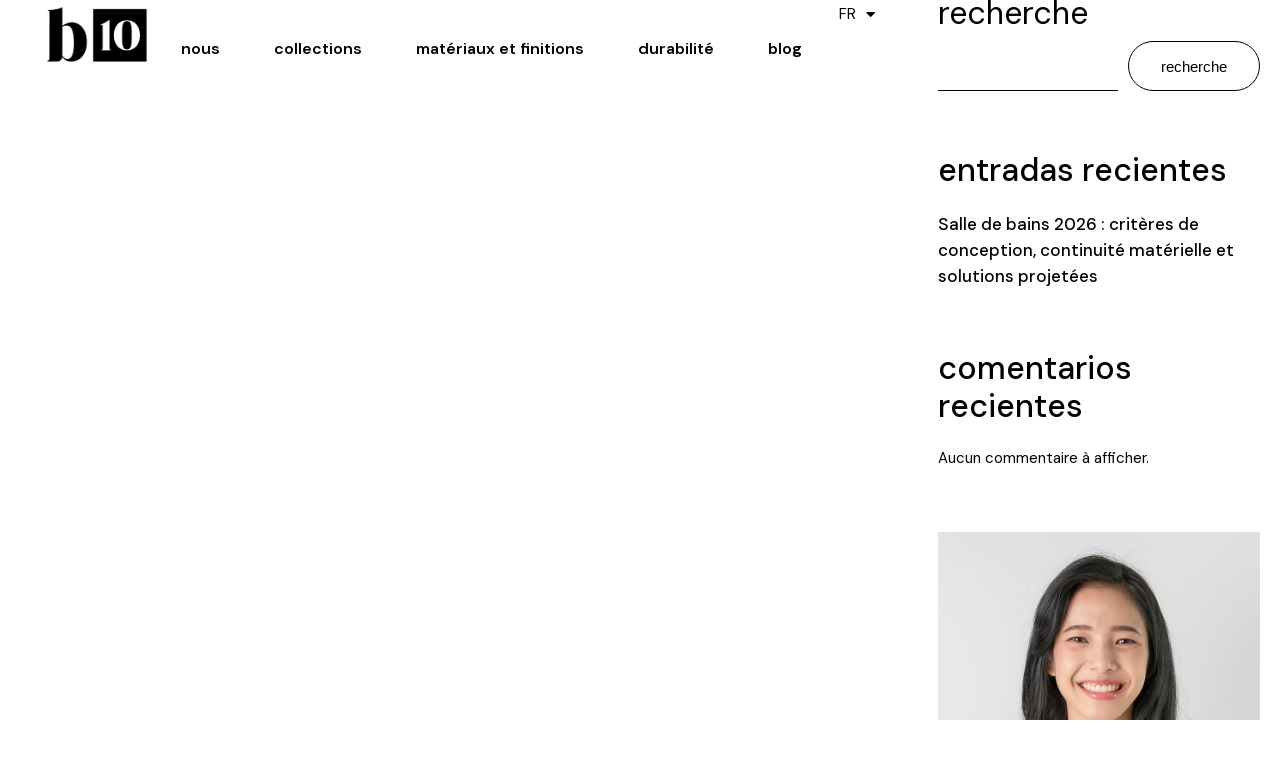

--- FILE ---
content_type: text/html; charset=UTF-8
request_url: https://b10bath.com/fr/category/sin-categoria-fr/
body_size: 14565
content:
<!DOCTYPE html>
<html lang="fr-BE">
<head>
	<meta name="viewport" content="width=device-width, initial-scale=1" />
	<meta http-equiv="Content-Type" content="text/html; charset=UTF-8" />
	<title>Sin categoría &#8211; b10</title>
<meta name='robots' content='max-image-preview:large' />
	<style>img:is([sizes="auto" i], [sizes^="auto," i]) { contain-intrinsic-size: 3000px 1500px }</style>
	<script id="cookieyes" type="text/javascript" src="https://cdn-cookieyes.com/client_data/a5fcfad9b94e3e3ac92f1fe32170d1cc/script.js"></script><link rel='dns-prefetch' href='//fonts.googleapis.com' />
<link rel="alternate" type="application/rss+xml" title="b10 &raquo; Flux" href="https://b10bath.com/fr/feed/" />
<link rel="alternate" type="application/rss+xml" title="b10 &raquo; Flux des commentaires" href="https://b10bath.com/fr/comments/feed/" />
<link rel="alternate" type="application/rss+xml" title="b10 &raquo; Flux de la catégorie Sin categoría" href="https://b10bath.com/fr/category/sin-categoria-fr/feed/" />

<link rel='stylesheet' id='wp-block-library-css' href='https://b10bath.com/wp-includes/css/dist/block-library/style.min.css?ver=6.7.4' type='text/css' media='all' />
<style id='classic-theme-styles-inline-css' type='text/css'>
/*! This file is auto-generated */
.wp-block-button__link{color:#fff;background-color:#32373c;border-radius:9999px;box-shadow:none;text-decoration:none;padding:calc(.667em + 2px) calc(1.333em + 2px);font-size:1.125em}.wp-block-file__button{background:#32373c;color:#fff;text-decoration:none}
</style>
<style id='global-styles-inline-css' type='text/css'>
:root{--wp--preset--aspect-ratio--square: 1;--wp--preset--aspect-ratio--4-3: 4/3;--wp--preset--aspect-ratio--3-4: 3/4;--wp--preset--aspect-ratio--3-2: 3/2;--wp--preset--aspect-ratio--2-3: 2/3;--wp--preset--aspect-ratio--16-9: 16/9;--wp--preset--aspect-ratio--9-16: 9/16;--wp--preset--color--black: #000000;--wp--preset--color--cyan-bluish-gray: #abb8c3;--wp--preset--color--white: #ffffff;--wp--preset--color--pale-pink: #f78da7;--wp--preset--color--vivid-red: #cf2e2e;--wp--preset--color--luminous-vivid-orange: #ff6900;--wp--preset--color--luminous-vivid-amber: #fcb900;--wp--preset--color--light-green-cyan: #7bdcb5;--wp--preset--color--vivid-green-cyan: #00d084;--wp--preset--color--pale-cyan-blue: #8ed1fc;--wp--preset--color--vivid-cyan-blue: #0693e3;--wp--preset--color--vivid-purple: #9b51e0;--wp--preset--gradient--vivid-cyan-blue-to-vivid-purple: linear-gradient(135deg,rgba(6,147,227,1) 0%,rgb(155,81,224) 100%);--wp--preset--gradient--light-green-cyan-to-vivid-green-cyan: linear-gradient(135deg,rgb(122,220,180) 0%,rgb(0,208,130) 100%);--wp--preset--gradient--luminous-vivid-amber-to-luminous-vivid-orange: linear-gradient(135deg,rgba(252,185,0,1) 0%,rgba(255,105,0,1) 100%);--wp--preset--gradient--luminous-vivid-orange-to-vivid-red: linear-gradient(135deg,rgba(255,105,0,1) 0%,rgb(207,46,46) 100%);--wp--preset--gradient--very-light-gray-to-cyan-bluish-gray: linear-gradient(135deg,rgb(238,238,238) 0%,rgb(169,184,195) 100%);--wp--preset--gradient--cool-to-warm-spectrum: linear-gradient(135deg,rgb(74,234,220) 0%,rgb(151,120,209) 20%,rgb(207,42,186) 40%,rgb(238,44,130) 60%,rgb(251,105,98) 80%,rgb(254,248,76) 100%);--wp--preset--gradient--blush-light-purple: linear-gradient(135deg,rgb(255,206,236) 0%,rgb(152,150,240) 100%);--wp--preset--gradient--blush-bordeaux: linear-gradient(135deg,rgb(254,205,165) 0%,rgb(254,45,45) 50%,rgb(107,0,62) 100%);--wp--preset--gradient--luminous-dusk: linear-gradient(135deg,rgb(255,203,112) 0%,rgb(199,81,192) 50%,rgb(65,88,208) 100%);--wp--preset--gradient--pale-ocean: linear-gradient(135deg,rgb(255,245,203) 0%,rgb(182,227,212) 50%,rgb(51,167,181) 100%);--wp--preset--gradient--electric-grass: linear-gradient(135deg,rgb(202,248,128) 0%,rgb(113,206,126) 100%);--wp--preset--gradient--midnight: linear-gradient(135deg,rgb(2,3,129) 0%,rgb(40,116,252) 100%);--wp--preset--font-size--small: 13px;--wp--preset--font-size--medium: 20px;--wp--preset--font-size--large: 36px;--wp--preset--font-size--x-large: 42px;--wp--preset--spacing--20: 0.44rem;--wp--preset--spacing--30: 0.67rem;--wp--preset--spacing--40: 1rem;--wp--preset--spacing--50: 1.5rem;--wp--preset--spacing--60: 2.25rem;--wp--preset--spacing--70: 3.38rem;--wp--preset--spacing--80: 5.06rem;--wp--preset--shadow--natural: 6px 6px 9px rgba(0, 0, 0, 0.2);--wp--preset--shadow--deep: 12px 12px 50px rgba(0, 0, 0, 0.4);--wp--preset--shadow--sharp: 6px 6px 0px rgba(0, 0, 0, 0.2);--wp--preset--shadow--outlined: 6px 6px 0px -3px rgba(255, 255, 255, 1), 6px 6px rgba(0, 0, 0, 1);--wp--preset--shadow--crisp: 6px 6px 0px rgba(0, 0, 0, 1);}:where(.is-layout-flex){gap: 0.5em;}:where(.is-layout-grid){gap: 0.5em;}body .is-layout-flex{display: flex;}.is-layout-flex{flex-wrap: wrap;align-items: center;}.is-layout-flex > :is(*, div){margin: 0;}body .is-layout-grid{display: grid;}.is-layout-grid > :is(*, div){margin: 0;}:where(.wp-block-columns.is-layout-flex){gap: 2em;}:where(.wp-block-columns.is-layout-grid){gap: 2em;}:where(.wp-block-post-template.is-layout-flex){gap: 1.25em;}:where(.wp-block-post-template.is-layout-grid){gap: 1.25em;}.has-black-color{color: var(--wp--preset--color--black) !important;}.has-cyan-bluish-gray-color{color: var(--wp--preset--color--cyan-bluish-gray) !important;}.has-white-color{color: var(--wp--preset--color--white) !important;}.has-pale-pink-color{color: var(--wp--preset--color--pale-pink) !important;}.has-vivid-red-color{color: var(--wp--preset--color--vivid-red) !important;}.has-luminous-vivid-orange-color{color: var(--wp--preset--color--luminous-vivid-orange) !important;}.has-luminous-vivid-amber-color{color: var(--wp--preset--color--luminous-vivid-amber) !important;}.has-light-green-cyan-color{color: var(--wp--preset--color--light-green-cyan) !important;}.has-vivid-green-cyan-color{color: var(--wp--preset--color--vivid-green-cyan) !important;}.has-pale-cyan-blue-color{color: var(--wp--preset--color--pale-cyan-blue) !important;}.has-vivid-cyan-blue-color{color: var(--wp--preset--color--vivid-cyan-blue) !important;}.has-vivid-purple-color{color: var(--wp--preset--color--vivid-purple) !important;}.has-black-background-color{background-color: var(--wp--preset--color--black) !important;}.has-cyan-bluish-gray-background-color{background-color: var(--wp--preset--color--cyan-bluish-gray) !important;}.has-white-background-color{background-color: var(--wp--preset--color--white) !important;}.has-pale-pink-background-color{background-color: var(--wp--preset--color--pale-pink) !important;}.has-vivid-red-background-color{background-color: var(--wp--preset--color--vivid-red) !important;}.has-luminous-vivid-orange-background-color{background-color: var(--wp--preset--color--luminous-vivid-orange) !important;}.has-luminous-vivid-amber-background-color{background-color: var(--wp--preset--color--luminous-vivid-amber) !important;}.has-light-green-cyan-background-color{background-color: var(--wp--preset--color--light-green-cyan) !important;}.has-vivid-green-cyan-background-color{background-color: var(--wp--preset--color--vivid-green-cyan) !important;}.has-pale-cyan-blue-background-color{background-color: var(--wp--preset--color--pale-cyan-blue) !important;}.has-vivid-cyan-blue-background-color{background-color: var(--wp--preset--color--vivid-cyan-blue) !important;}.has-vivid-purple-background-color{background-color: var(--wp--preset--color--vivid-purple) !important;}.has-black-border-color{border-color: var(--wp--preset--color--black) !important;}.has-cyan-bluish-gray-border-color{border-color: var(--wp--preset--color--cyan-bluish-gray) !important;}.has-white-border-color{border-color: var(--wp--preset--color--white) !important;}.has-pale-pink-border-color{border-color: var(--wp--preset--color--pale-pink) !important;}.has-vivid-red-border-color{border-color: var(--wp--preset--color--vivid-red) !important;}.has-luminous-vivid-orange-border-color{border-color: var(--wp--preset--color--luminous-vivid-orange) !important;}.has-luminous-vivid-amber-border-color{border-color: var(--wp--preset--color--luminous-vivid-amber) !important;}.has-light-green-cyan-border-color{border-color: var(--wp--preset--color--light-green-cyan) !important;}.has-vivid-green-cyan-border-color{border-color: var(--wp--preset--color--vivid-green-cyan) !important;}.has-pale-cyan-blue-border-color{border-color: var(--wp--preset--color--pale-cyan-blue) !important;}.has-vivid-cyan-blue-border-color{border-color: var(--wp--preset--color--vivid-cyan-blue) !important;}.has-vivid-purple-border-color{border-color: var(--wp--preset--color--vivid-purple) !important;}.has-vivid-cyan-blue-to-vivid-purple-gradient-background{background: var(--wp--preset--gradient--vivid-cyan-blue-to-vivid-purple) !important;}.has-light-green-cyan-to-vivid-green-cyan-gradient-background{background: var(--wp--preset--gradient--light-green-cyan-to-vivid-green-cyan) !important;}.has-luminous-vivid-amber-to-luminous-vivid-orange-gradient-background{background: var(--wp--preset--gradient--luminous-vivid-amber-to-luminous-vivid-orange) !important;}.has-luminous-vivid-orange-to-vivid-red-gradient-background{background: var(--wp--preset--gradient--luminous-vivid-orange-to-vivid-red) !important;}.has-very-light-gray-to-cyan-bluish-gray-gradient-background{background: var(--wp--preset--gradient--very-light-gray-to-cyan-bluish-gray) !important;}.has-cool-to-warm-spectrum-gradient-background{background: var(--wp--preset--gradient--cool-to-warm-spectrum) !important;}.has-blush-light-purple-gradient-background{background: var(--wp--preset--gradient--blush-light-purple) !important;}.has-blush-bordeaux-gradient-background{background: var(--wp--preset--gradient--blush-bordeaux) !important;}.has-luminous-dusk-gradient-background{background: var(--wp--preset--gradient--luminous-dusk) !important;}.has-pale-ocean-gradient-background{background: var(--wp--preset--gradient--pale-ocean) !important;}.has-electric-grass-gradient-background{background: var(--wp--preset--gradient--electric-grass) !important;}.has-midnight-gradient-background{background: var(--wp--preset--gradient--midnight) !important;}.has-small-font-size{font-size: var(--wp--preset--font-size--small) !important;}.has-medium-font-size{font-size: var(--wp--preset--font-size--medium) !important;}.has-large-font-size{font-size: var(--wp--preset--font-size--large) !important;}.has-x-large-font-size{font-size: var(--wp--preset--font-size--x-large) !important;}
:where(.wp-block-post-template.is-layout-flex){gap: 1.25em;}:where(.wp-block-post-template.is-layout-grid){gap: 1.25em;}
:where(.wp-block-columns.is-layout-flex){gap: 2em;}:where(.wp-block-columns.is-layout-grid){gap: 2em;}
:root :where(.wp-block-pullquote){font-size: 1.5em;line-height: 1.6;}
</style>
<link rel='stylesheet' id='mk-widget-style-css' href='https://b10bath.com/wp-content/plugins/orbius-core/widgets/custom-widgets.css?ver=1.0.10' type='text/css' media='all' />
<link rel='stylesheet' id='swm-google-fonts-css' href='//fonts.googleapis.com/css?family=DM+Sans%3A400%2C400italic%2C300%2C300italic%2C500%2C500italic%2C600%2C600italic%2C700%2C700italic%7CDM+Sans%3A700%2C700italic%2C300%2C300italic%2C500%2C500italic%2C600%2C600italic%2C700%2C700italic%7CDM+Sans%3A400%2C400&#038;display=swap&#038;subset=latin%2Clatin-ext&#038;ver=1.0.16' type='text/css' media='all' />
<link rel='stylesheet' id='font-awesome-free-css' href='https://b10bath.com/wp-content/themes/orbius/webfonts/font-awesome.min.css?ver=1.0.16' type='text/css' media='all' />
<link rel='stylesheet' id='swm-main-css' href='https://b10bath.com/wp-content/themes/orbius/css/main.css?ver=1.0.16' type='text/css' media='all' />
<link rel='stylesheet' id='cf7cf-style-css' href='https://b10bath.com/wp-content/plugins/cf7-conditional-fields/style.css?ver=2.6.7' type='text/css' media='all' />
<link rel='stylesheet' id='mk-cpt_sections-css' href='https://b10bath.com/wp-content/plugins/orbius-core/sections/css/sections-post-type.css' type='text/css' media='all' />
<link rel='stylesheet' id='swm-customizer-css-css' href='https://b10bath.com/wp-content/themes/orbius/customizer/css/customizer-inline.css?ver=1.0.16' type='text/css' media='all' />
<style id='swm-customizer-css-inline-css' type='text/css'>

.swm-post-title h2,.swm-post-title h2 a,.swm-post-title h1{letter-spacing:0px;text-transform:lowercase;}.swm-post-meta{text-transform:lowercase;}@media only screen and (min-width:1025px){.swm-post-title h2,.swm-post-title h2 a,.swm-post-title h1{font-size:65px;line-height:70px;font-weight:500;}}@media (min-width:1025px){.swm-container{max-width:1440px;}}.swm-container{padding:0 20px;}.swm-main-container.swm-site-content{padding:0 0 120px 0}body{font-family:'DM Sans';font-weight:400;font-style:normal !important;letter-spacing:0em;}:root{--swm-body-font-family:'DM Sans';--swm-headings-font-family:'DM Sans';--swm-headings-font-style:normal !important;--swm-headings-font-weight:700;--swm-headings-letter-spacing:0em;--swm-secondary-font-family:'DM Sans';--swm-secondary-font-weight:400;--swm-secondary-font-style:normal !important;--swm-secondary-font-letter-spacing:0em;}@media only screen and (max-width:1024px){.swm-main-container.swm-site-content{padding:0 0 60px 0}}@media only screen and (min-width:1025px){.swm-custom-two-third{width:68%;}#sidebar{width:26%;}}#swm-mobi-nav{text-transform:none;}body{--swm-sidebar-title-font-size:32px;--swm-sidebar-title-letter-space:0px;--swm-sidebar-title-transform:lowercase;}.swm-list-widgets{text-transform:none;}body{--swm-color-body:#ffffff;--swm-color-headings:#000000;--swm-color-text:#000000;--swm-color-link:#000000;--swm-color-link-hover:#000000;--swm-color-border:#707070;--swm-color-border-hover:#000000;--swm-color-dark-1:#000000;--swm-color-dark-2:#333333;--swm-color-light-1:#ffffff;--swm-color-light-2:#f2f2f2;--swm-sidebar-font-size:15px;--body-font-size:15px;--swm-body-line-height:1.85em;--swm-h1-font-size:75px;--swm-h1-line-height:1.3em;--swm-h1-font-weight:500;--swm-h2-font-size:60px;--swm-h2-line-height:1.2em;--swm-h2-font-weight:500;--swm-h3-font-size:50px;--swm-h3-line-height:1.2em;--swm-h3-font-weight:500;--swm-h4-font-size:45px;--swm-h4-line-height:1.2em;--swm-h4-font-weight:600;--swm-h5-font-size:32px;--swm-h5-line-height:1.2em;--swm-h5-font-weight:600;--swm-h6-font-size:20px;--swm-h6-line-height:1.2em;--swm-h6-font-weight:600;}
</style>
<script type="text/javascript" src="https://b10bath.com/wp-includes/js/jquery/jquery.min.js?ver=3.7.1" id="jquery-core-js"></script>
<script type="text/javascript" src="https://b10bath.com/wp-includes/js/jquery/jquery-migrate.min.js?ver=3.4.1" id="jquery-migrate-js"></script>
<link rel="https://api.w.org/" href="https://b10bath.com/wp-json/" /><link rel="alternate" title="JSON" type="application/json" href="https://b10bath.com/wp-json/wp/v2/categories/30" /><link rel="EditURI" type="application/rsd+xml" title="RSD" href="https://b10bath.com/xmlrpc.php?rsd" />
<meta name="generator" content="WordPress 6.7.4" />
<meta name="generator" content="Elementor 3.34.1; features: additional_custom_breakpoints; settings: css_print_method-internal, google_font-enabled, font_display-block">
			<style>
				.e-con.e-parent:nth-of-type(n+4):not(.e-lazyloaded):not(.e-no-lazyload),
				.e-con.e-parent:nth-of-type(n+4):not(.e-lazyloaded):not(.e-no-lazyload) * {
					background-image: none !important;
				}
				@media screen and (max-height: 1024px) {
					.e-con.e-parent:nth-of-type(n+3):not(.e-lazyloaded):not(.e-no-lazyload),
					.e-con.e-parent:nth-of-type(n+3):not(.e-lazyloaded):not(.e-no-lazyload) * {
						background-image: none !important;
					}
				}
				@media screen and (max-height: 640px) {
					.e-con.e-parent:nth-of-type(n+2):not(.e-lazyloaded):not(.e-no-lazyload),
					.e-con.e-parent:nth-of-type(n+2):not(.e-lazyloaded):not(.e-no-lazyload) * {
						background-image: none !important;
					}
				}
			</style>
			<link rel="icon" href="https://b10bath.com/wp-content/uploads/2025/12/cropped-logo-b10-32x32.png" sizes="32x32" />
<link rel="icon" href="https://b10bath.com/wp-content/uploads/2025/12/cropped-logo-b10-192x192.png" sizes="192x192" />
<link rel="apple-touch-icon" href="https://b10bath.com/wp-content/uploads/2025/12/cropped-logo-b10-180x180.png" />
<meta name="msapplication-TileImage" content="https://b10bath.com/wp-content/uploads/2025/12/cropped-logo-b10-270x270.png" />

<style>.elementor-6150 .elementor-element.elementor-element-7e26694a{--display:flex;--position:absolute;--min-height:97px;--flex-direction:row;--container-widget-width:initial;--container-widget-height:100%;--container-widget-flex-grow:1;--container-widget-align-self:stretch;--flex-wrap-mobile:wrap;--padding-top:0px;--padding-bottom:0px;--padding-left:40px;--padding-right:40px;top:0px;}body:not(.rtl) .elementor-6150 .elementor-element.elementor-element-7e26694a{left:0px;}body.rtl .elementor-6150 .elementor-element.elementor-element-7e26694a{right:0px;}.elementor-6150 .elementor-element.elementor-element-40910f83{--display:flex;--flex-direction:row;--container-widget-width:calc( ( 1 - var( --container-widget-flex-grow ) ) * 100% );--container-widget-height:100%;--container-widget-flex-grow:1;--container-widget-align-self:stretch;--flex-wrap-mobile:wrap;--justify-content:space-between;--align-items:center;--gap:0px 0px;--row-gap:0px;--column-gap:0px;border-style:solid;--border-style:solid;border-width:0px 0px 0px 0px;--border-top-width:0px;--border-right-width:0px;--border-bottom-width:0px;--border-left-width:0px;border-color:#000000;--border-color:#000000;--padding-top:0px;--padding-bottom:0px;--padding-left:0px;--padding-right:0px;}.elementor-6150 .elementor-element.elementor-element-40910f83.e-con{--flex-grow:1;--flex-shrink:0;}.elementor-widget-image .widget-image-caption{color:var( --e-global-color-text );}.elementor-6150 .elementor-element.elementor-element-24071b19{text-align:start;}.elementor-6150 .elementor-element.elementor-element-24071b19 img{width:114px;}.elementor-6150 .elementor-element.elementor-element-1b5d4c87.elementor-element{--align-self:center;}.elementor-6150 .elementor-element.elementor-element-1b5d4c87 .mk-nav-menu > li > a > span{font-family:"DM Sans", Sans-serif;font-size:16px;line-height:50px;letter-spacing:0px;}.elementor-6150 .elementor-element.elementor-element-1b5d4c87 .mk-nav-menu > li:not(.swm-megamenu-item) > ul li,
                .elementor-6150 .elementor-element.elementor-element-1b5d4c87 .mk-nav-menu > li:not(.swm-megamenu-item) > ul li a{color:#000000;}.elementor-6150 .elementor-element.elementor-element-1b5d4c87 .mk-nav-menu > li:not(.swm-megamenu-item) li.menu-item-has-children > a svg{fill:#000000;}.elementor-6150 .elementor-element.elementor-element-1b5d4c87 .mk-nav-menu > li:not(.swm-megamenu-item) > ul li > a span,.elementor-6150 .elementor-element.elementor-element-1b5d4c87 .mk-nav-menu > li:not(.swm-megamenu-item) li.menu-item-has-children > a svg{font-family:"DM Sans", Sans-serif;font-size:16px;}.elementor-6150 .elementor-element.elementor-element-1b5d4c87 .mk-nav-menu > li:not(.swm-megamenu-item) ul.sub-menu{width:300px;border-style:none;}.elementor-6150 .elementor-element.elementor-element-1b5d4c87 .mk-nav-menu > li:not(.swm-megamenu-item) > .sub-menu{left:0px;}.elementor-6150 .elementor-element.elementor-element-1b5d4c87 .mk-nav-menu > li:not(.swm-megamenu-item) > ul.sub-menu,
                .elementor-6150 .elementor-element.elementor-element-1b5d4c87 .mk-nav-menu > li:not(.swm-megamenu-item) > ul ul.sub-menu{background-color:#FFFFFF38;}.elementor-6150 .elementor-element.elementor-element-1b5d4c87 .mk-nav-menu > li:not(.swm-megamenu-item) ul.sub-menu ul.sub-menu{top:-34px;border-style:solid;border-width:1px 1px 1px 1px;border-color:#000000;}.mk-off-canvas-a4d8593{width:500px;border-style:solid;border-width:1px 1px 1px 1px;border-color:#000000;}.elementor-6150 .elementor-element.elementor-element-a4d8593 .swm-off-canvas-icon,
                .elementor-6150 .elementor-element.elementor-element-a4d8593 a.swm-off-canvas-icon{color:#020101;}.elementor-6150 .elementor-element.elementor-element-a4d8593 .swm-off-canvas-icon svg{fill:#020101;}.elementor-6150 .elementor-element.elementor-element-a4d8593 .mk-hamburger-icon .mk-hamburger-icon-line{background:#020101;}.elementor-6150 .elementor-element.elementor-element-a4d8593 a.swm-off-canvas-icon,
                    .elementor-6150 .elementor-element.elementor-element-a4d8593 a.swm-off-canvas-icon svg{font-size:30px;}.mk-off-canvas-a4d8593 .mk-off-canvas-close a,
                    .mk-off-canvas-a4d8593 .mk-off-canvas-close a svg{font-size:15px;}.mk-off-canvas-a4d8593 .mk-off-canvas-close a{color:#000000;}.mk-off-canvas-a4d8593 .mk-off-canvas-close a svg{fill:#000000;}.mk-off-canvas-a4d8593 .mk-off-canvas-close{margin:10px 10px 0px 0px;}.elementor-widget-polylang-language-switcher .cpel-switcher__lang a{color:var( --e-global-color-text );}.elementor-widget-polylang-language-switcher .cpel-switcher__icon{color:var( --e-global-color-text );}.elementor-widget-polylang-language-switcher .cpel-switcher__lang a:hover, .elementor-widget-polylang-language-switcher .cpel-switcher__lang a:focus{color:var( --e-global-color-accent );}.elementor-6150 .elementor-element.elementor-element-083db1f .cpel-switcher__lang a{font-family:"DM Sans", Sans-serif;color:#000000;}.elementor-6150 .elementor-element.elementor-element-083db1f .cpel-switcher__icon{color:#000000;padding-left:10px;}.elementor-6150 .elementor-element.elementor-element-083db1f .cpel-switcher__lang a:hover, .elementor-6150 .elementor-element.elementor-element-083db1f .cpel-switcher__lang a:focus{font-family:"DM Sans", Sans-serif;color:#000000;}.elementor-6150 .elementor-element.elementor-element-083db1f .cpel-switcher__code{padding-left:10px;}@media(max-width:1024px){.elementor-6150 .elementor-element.elementor-element-7e26694a{--padding-top:0px;--padding-bottom:0px;--padding-left:20px;--padding-right:20px;}.mk-off-canvas-a4d8593{width:61%;}}@media(max-width:767px){.mk-off-canvas-a4d8593{width:90%;}}</style>
<style>.elementor-6329 .elementor-element.elementor-element-9a0a43c{--display:flex;--flex-direction:row;--container-widget-width:initial;--container-widget-height:100%;--container-widget-flex-grow:1;--container-widget-align-self:stretch;--flex-wrap-mobile:wrap;--gap:0px 0px;--row-gap:0px;--column-gap:0px;--margin-top:0px;--margin-bottom:0px;--margin-left:0px;--margin-right:0px;}.elementor-6329 .elementor-element.elementor-element-9a0a43c:not(.elementor-motion-effects-element-type-background), .elementor-6329 .elementor-element.elementor-element-9a0a43c > .elementor-motion-effects-container > .elementor-motion-effects-layer{background-color:#FFFFFF;}.elementor-6329 .elementor-element.elementor-element-c762ba9{--display:flex;--flex-direction:column;--container-widget-width:100%;--container-widget-height:initial;--container-widget-flex-grow:0;--container-widget-align-self:initial;--flex-wrap-mobile:wrap;--gap:0px 0px;--row-gap:0px;--column-gap:0px;--margin-top:20px;--margin-bottom:20px;--margin-left:0px;--margin-right:0px;}.elementor-widget-image .widget-image-caption{color:var( --e-global-color-text );}.elementor-6329 .elementor-element.elementor-element-3605dc2 > .elementor-widget-container{margin:0px 0px 0px 20px;}.elementor-6329 .elementor-element.elementor-element-3605dc2{text-align:start;}.elementor-6329 .elementor-element.elementor-element-3605dc2 img{width:203px;}.elementor-6329 .elementor-element.elementor-element-8365e92 .mk-title{text-align:left;}.elementor-6329 .elementor-element.elementor-element-8365e92 > .elementor-widget-container{margin:0px 0px 0px 20px;padding:0px 0px 0px 0px;}.elementor-6329 .elementor-element.elementor-element-8365e92 .mk-title-subtitle{font-family:"DM Sans", Sans-serif;font-weight:400;margin-bottom:33px;}.elementor-6329 .elementor-element.elementor-element-8365e92 .mk-title-subtitle-container{margin-bottom:33px;}.elementor-6329 .elementor-element.elementor-element-8365e92 .mk-title-subtitle:before,
                    .elementor-6329 .elementor-element.elementor-element-8365e92 .mk-title-subtitle:after{width:0px;height:0px;}.elementor-6329 .elementor-element.elementor-element-8365e92.mk-title-align--left .mk-title-subtitle:before,
                    .elementor-6329 .elementor-element.elementor-element-8365e92.mk-title-align--justify .mk-title-subtitle:before{margin-right:0px;}.elementor-6329 .elementor-element.elementor-element-8365e92.mk-title-align--right .mk-title-subtitle:after{margin-left:0px;}.elementor-6329 .elementor-element.elementor-element-933633d{--display:grid;--e-con-grid-template-columns:repeat(4, 1fr);--e-con-grid-template-rows:repeat(1, 1fr);--gap:4px 4px;--row-gap:4px;--column-gap:4px;--grid-auto-flow:row;}.elementor-6329 .elementor-element.elementor-element-536fa6c .mk-title{text-align:left;}.elementor-6329 .elementor-element.elementor-element-536fa6c{width:auto;max-width:auto;}.elementor-6329 .elementor-element.elementor-element-536fa6c > .elementor-widget-container{margin:0% 0% 0% 0%;padding:0% 0% 0% 0%;}.elementor-6329 .elementor-element.elementor-element-536fa6c.elementor-element{--flex-grow:0;--flex-shrink:0;}.elementor-6329 .elementor-element.elementor-element-536fa6c .mk-title-heading,
                .elementor-6329 .elementor-element.elementor-element-536fa6c .mk-title-heading a{color:var(--swm-color-headings);}.elementor-6329 .elementor-element.elementor-element-536fa6c .mk-title-heading{font-family:"DM Sans", Sans-serif;font-size:16px;font-weight:700;letter-spacing:0px;}.elementor-6329 .elementor-element.elementor-element-536fa6c .mk-title .mk-title-heading{margin-bottom:0px;}.elementor-6329 .elementor-element.elementor-element-536fa6c .mk-title-container{margin-bottom:0px;}.elementor-6329 .elementor-element.elementor-element-536fa6c .mk-title-subtitle{font-family:"DM Sans", Sans-serif;font-weight:400;margin-bottom:7px;}.elementor-6329 .elementor-element.elementor-element-536fa6c .mk-title-subtitle-container{margin-bottom:7px;}.elementor-6329 .elementor-element.elementor-element-536fa6c .mk-title-subtitle:before,
                    .elementor-6329 .elementor-element.elementor-element-536fa6c .mk-title-subtitle:after{width:0px;height:0px;}.elementor-6329 .elementor-element.elementor-element-536fa6c.mk-title-align--left .mk-title-subtitle:before,
                    .elementor-6329 .elementor-element.elementor-element-536fa6c.mk-title-align--justify .mk-title-subtitle:before{margin-right:0px;}.elementor-6329 .elementor-element.elementor-element-536fa6c.mk-title-align--right .mk-title-subtitle:after{margin-left:0px;}.elementor-6329 .elementor-element.elementor-element-c75bc19 .mk-title{text-align:left;}.elementor-6329 .elementor-element.elementor-element-c75bc19{width:auto;max-width:auto;}.elementor-6329 .elementor-element.elementor-element-c75bc19 > .elementor-widget-container{margin:0% 0% 0% 0%;}.elementor-6329 .elementor-element.elementor-element-c75bc19.elementor-element{--flex-grow:0;--flex-shrink:0;}.elementor-6329 .elementor-element.elementor-element-c75bc19 .mk-title-heading,
                .elementor-6329 .elementor-element.elementor-element-c75bc19 .mk-title-heading a{color:var(--swm-color-headings);}.elementor-6329 .elementor-element.elementor-element-c75bc19 .mk-title-heading{font-family:"DM Sans", Sans-serif;font-size:16px;font-weight:700;letter-spacing:0px;}.elementor-6329 .elementor-element.elementor-element-c75bc19 .mk-title .mk-title-heading{margin-bottom:0px;}.elementor-6329 .elementor-element.elementor-element-c75bc19 .mk-title-container{margin-bottom:0px;}.elementor-6329 .elementor-element.elementor-element-c75bc19 .mk-title-subtitle{font-family:"DM Sans", Sans-serif;font-weight:400;margin-bottom:7px;}.elementor-6329 .elementor-element.elementor-element-c75bc19 .mk-title-subtitle-container{margin-bottom:7px;}.elementor-6329 .elementor-element.elementor-element-c75bc19 .mk-title-subtitle:before,
                    .elementor-6329 .elementor-element.elementor-element-c75bc19 .mk-title-subtitle:after{width:0px;height:0px;}.elementor-6329 .elementor-element.elementor-element-c75bc19.mk-title-align--left .mk-title-subtitle:before,
                    .elementor-6329 .elementor-element.elementor-element-c75bc19.mk-title-align--justify .mk-title-subtitle:before{margin-right:0px;}.elementor-6329 .elementor-element.elementor-element-c75bc19.mk-title-align--right .mk-title-subtitle:after{margin-left:0px;}.elementor-6329 .elementor-element.elementor-element-ef4730b .mk-title{text-align:left;}.elementor-6329 .elementor-element.elementor-element-ef4730b{width:auto;max-width:auto;}.elementor-6329 .elementor-element.elementor-element-ef4730b > .elementor-widget-container{margin:0% 0% 0% 0%;}.elementor-6329 .elementor-element.elementor-element-ef4730b.elementor-element{--flex-grow:0;--flex-shrink:0;}.elementor-6329 .elementor-element.elementor-element-ef4730b .mk-title-heading,
                .elementor-6329 .elementor-element.elementor-element-ef4730b .mk-title-heading a{color:var(--swm-color-headings);}.elementor-6329 .elementor-element.elementor-element-ef4730b .mk-title-heading{font-family:"DM Sans", Sans-serif;font-size:16px;font-weight:700;letter-spacing:0px;}.elementor-6329 .elementor-element.elementor-element-ef4730b .mk-title .mk-title-heading{margin-bottom:0px;}.elementor-6329 .elementor-element.elementor-element-ef4730b .mk-title-container{margin-bottom:0px;}.elementor-6329 .elementor-element.elementor-element-ef4730b .mk-title-subtitle{font-family:"DM Sans", Sans-serif;font-weight:400;margin-bottom:7px;}.elementor-6329 .elementor-element.elementor-element-ef4730b .mk-title-subtitle-container{margin-bottom:7px;}.elementor-6329 .elementor-element.elementor-element-ef4730b .mk-title-subtitle:before,
                    .elementor-6329 .elementor-element.elementor-element-ef4730b .mk-title-subtitle:after{width:0px;height:0px;}.elementor-6329 .elementor-element.elementor-element-ef4730b.mk-title-align--left .mk-title-subtitle:before,
                    .elementor-6329 .elementor-element.elementor-element-ef4730b.mk-title-align--justify .mk-title-subtitle:before{margin-right:0px;}.elementor-6329 .elementor-element.elementor-element-ef4730b.mk-title-align--right .mk-title-subtitle:after{margin-left:0px;}.elementor-6329 .elementor-element.elementor-element-dbd8475 .elementor-repeater-item-d3de188.elementor-social-icon{background-color:#00000000;}.elementor-6329 .elementor-element.elementor-element-dbd8475 .elementor-repeater-item-d3de188.elementor-social-icon i{color:#000000;}.elementor-6329 .elementor-element.elementor-element-dbd8475 .elementor-repeater-item-d3de188.elementor-social-icon svg{fill:#000000;}.elementor-6329 .elementor-element.elementor-element-dbd8475 .elementor-repeater-item-4fc5712.elementor-social-icon{background-color:#00000000;}.elementor-6329 .elementor-element.elementor-element-dbd8475 .elementor-repeater-item-4fc5712.elementor-social-icon i{color:#000000;}.elementor-6329 .elementor-element.elementor-element-dbd8475 .elementor-repeater-item-4fc5712.elementor-social-icon svg{fill:#000000;}.elementor-6329 .elementor-element.elementor-element-dbd8475 .elementor-repeater-item-0241a93.elementor-social-icon{background-color:#00000000;}.elementor-6329 .elementor-element.elementor-element-dbd8475 .elementor-repeater-item-0241a93.elementor-social-icon i{color:#000000;}.elementor-6329 .elementor-element.elementor-element-dbd8475 .elementor-repeater-item-0241a93.elementor-social-icon svg{fill:#000000;}.elementor-6329 .elementor-element.elementor-element-dbd8475{--grid-template-columns:repeat(0, auto);--icon-size:35px;--grid-column-gap:0px;--grid-row-gap:0px;}.elementor-6329 .elementor-element.elementor-element-dbd8475 .elementor-widget-container{text-align:right;}.elementor-6329 .elementor-element.elementor-element-dbd8475 .elementor-social-icon{--icon-padding:0.4em;}.elementor-6329 .elementor-element.elementor-element-8c661e6{--display:flex;--flex-direction:column;--container-widget-width:100%;--container-widget-height:initial;--container-widget-flex-grow:0;--container-widget-align-self:initial;--flex-wrap-mobile:wrap;--margin-top:20px;--margin-bottom:20px;--margin-left:0px;--margin-right:0px;}.elementor-6329 .elementor-element.elementor-element-045110f{width:auto;max-width:auto;}.elementor-6329 .elementor-element.elementor-element-045110f > .elementor-widget-container{margin:0px 20px 0px 0px;}.elementor-6329 .elementor-element.elementor-element-045110f.elementor-element{--align-self:flex-end;}.elementor-6329 .elementor-element.elementor-element-045110f .mk-service-list-simple-item{padding:0px 0px 0px 0px;}.elementor-6329 .elementor-element.elementor-element-045110f .mk-service-list-simple-item:after{height:0px;}.elementor-6329 .elementor-element.elementor-element-045110f .mk-service-list-simple-item:hover:after{height:0px;}.elementor-6329 .elementor-element.elementor-element-045110f .mk-service-list-simple-title,
                .elementor-6329 .elementor-element.elementor-element-045110f .mk-service-list-simple-title a{font-family:"DM Sans", Sans-serif;font-size:16px;font-weight:500;}.elementor-6329 .elementor-element.elementor-element-045110f {{VALUE}}.mk-service-list-simple-title{margin:0;}.elementor-6329 .elementor-element.elementor-element-045110f .mk-service-list-simple-title{margin:9px 0px 9px 0px;}.elementor-6329 .elementor-element.elementor-element-045110f .mk-service-list-simple-title:before{width:0px;height:0px;margin-right:0px;}@media(min-width:768px){.elementor-6329 .elementor-element.elementor-element-c762ba9{--width:70%;}.elementor-6329 .elementor-element.elementor-element-8c661e6{--width:30%;}}@media(max-width:1280px) and (min-width:768px){.elementor-6329 .elementor-element.elementor-element-c762ba9{--width:70%;}.elementor-6329 .elementor-element.elementor-element-8c661e6{--width:30%;}}@media(max-width:1200px) and (min-width:768px){.elementor-6329 .elementor-element.elementor-element-933633d{--width:100%;}}@media(max-width:1024px) and (min-width:768px){.elementor-6329 .elementor-element.elementor-element-c762ba9{--width:60%;}.elementor-6329 .elementor-element.elementor-element-8c661e6{--width:40%;}}@media(min-width:2400px){.elementor-6329 .elementor-element.elementor-element-933633d{--grid-auto-flow:row;}}@media(max-width:1280px){.elementor-6329 .elementor-element.elementor-element-933633d{--gap:4px 4px;--row-gap:4px;--column-gap:4px;--grid-auto-flow:row;}.elementor-6329 .elementor-element.elementor-element-dbd8475{--icon-size:30px;}}@media(max-width:1200px){.elementor-6329 .elementor-element.elementor-element-933633d{--gap:5px 5px;--row-gap:5px;--column-gap:5px;--grid-auto-flow:row;}.elementor-6329 .elementor-element.elementor-element-536fa6c{grid-column:span 1;}.elementor-6329 .elementor-element.elementor-element-c75bc19{grid-column:span 1;}.elementor-6329 .elementor-element.elementor-element-ef4730b{grid-column:span 2;}.elementor-6329 .elementor-element.elementor-element-dbd8475 .elementor-widget-container{text-align:left;}.elementor-6329 .elementor-element.elementor-element-dbd8475 > .elementor-widget-container{margin:0px 0px 0px 0px;padding:0px 0px 0px 0px;}.elementor-6329 .elementor-element.elementor-element-dbd8475{grid-column:span 3;}}@media(max-width:1024px){.elementor-6329 .elementor-element.elementor-element-8365e92 > .elementor-widget-container{padding:10px 0px 40px 0px;}.elementor-6329 .elementor-element.elementor-element-8365e92 .mk-title-subtitle{margin-bottom:20px;}.elementor-6329 .elementor-element.elementor-element-8365e92 .mk-title-subtitle-container{margin-bottom:20px;}.elementor-6329 .elementor-element.elementor-element-933633d{--gap:4px 4px;--row-gap:4px;--column-gap:4px;--grid-auto-flow:row;}.elementor-6329 .elementor-element.elementor-element-536fa6c{grid-column:span 2;}.elementor-6329 .elementor-element.elementor-element-536fa6c .mk-title-heading{font-size:18px;}.elementor-6329 .elementor-element.elementor-element-c75bc19{grid-column:span 2;}.elementor-6329 .elementor-element.elementor-element-c75bc19 .mk-title-heading{font-size:18px;}.elementor-6329 .elementor-element.elementor-element-ef4730b{grid-column:span 2;}.elementor-6329 .elementor-element.elementor-element-ef4730b .mk-title-heading{font-size:18px;}.elementor-6329 .elementor-element.elementor-element-dbd8475 .elementor-widget-container{text-align:left;}.elementor-6329 .elementor-element.elementor-element-dbd8475{grid-column:span 2;}.elementor-6329 .elementor-element.elementor-element-dbd8475.elementor-element{--align-self:flex-end;}}@media(max-width:880px){.elementor-6329 .elementor-element.elementor-element-933633d{--grid-auto-flow:row;}}@media(max-width:767px){.elementor-6329 .elementor-element.elementor-element-933633d{--e-con-grid-template-columns:repeat(1, 1fr);--grid-auto-flow:row;}.elementor-6329 .elementor-element.elementor-element-536fa6c .mk-title-heading{font-size:17px;}.elementor-6329 .elementor-element.elementor-element-c75bc19 .mk-title-heading{font-size:17px;}.elementor-6329 .elementor-element.elementor-element-ef4730b .mk-title-heading{font-size:17px;}.elementor-6329 .elementor-element.elementor-element-dbd8475 .elementor-widget-container{text-align:center;}.elementor-6329 .elementor-element.elementor-element-8c661e6{--margin-top:0px;--margin-bottom:0px;--margin-left:0px;--margin-right:0px;}.elementor-6329 .elementor-element.elementor-element-045110f > .elementor-widget-container{margin:0px 0px 0px 20px;}.elementor-6329 .elementor-element.elementor-element-045110f.elementor-element{--align-self:flex-start;}}</style>
<style>.elementor-6176 .elementor-element.elementor-element-6be15493{--display:flex;--flex-direction:column;--container-widget-width:100%;--container-widget-height:initial;--container-widget-flex-grow:0;--container-widget-align-self:initial;--flex-wrap-mobile:wrap;--justify-content:space-between;--gap:0px 0px;--row-gap:0px;--column-gap:0px;--padding-top:104px;--padding-bottom:80px;--padding-left:80px;--padding-right:80px;}.elementor-6176 .elementor-element.elementor-element-6be15493:not(.elementor-motion-effects-element-type-background), .elementor-6176 .elementor-element.elementor-element-6be15493 > .elementor-motion-effects-container > .elementor-motion-effects-layer{background-color:#FFFFFF;}.elementor-6176 .elementor-element.elementor-element-caee1ca{width:100%;max-width:100%;}.elementor-6176 .elementor-element.elementor-element-caee1ca > .elementor-widget-container{background-color:#02010100;}.elementor-6176 .elementor-element.elementor-element-caee1ca .mk-ver-menu > li{font-family:"DM Sans", Sans-serif;font-size:16px;font-weight:700;}.elementor-6176 .elementor-element.elementor-element-caee1ca .mk-ver-menu > li > ul li{font-size:16px;font-weight:400;}@media(max-width:1024px){.elementor-6176 .elementor-element.elementor-element-6be15493{--padding-top:80px;--padding-bottom:40px;--padding-left:40px;--padding-right:40px;}}@media(max-width:767px){.elementor-6176 .elementor-element.elementor-element-6be15493{--padding-top:60px;--padding-bottom:30px;--padding-left:30px;--padding-right:30px;}}</style>
<style id='elementor-frontend-inline-css' type='text/css'>
.elementor-6150 .elementor-element.elementor-element-7e26694a{--display:flex;--position:absolute;--min-height:97px;--flex-direction:row;--container-widget-width:initial;--container-widget-height:100%;--container-widget-flex-grow:1;--container-widget-align-self:stretch;--flex-wrap-mobile:wrap;--padding-top:0px;--padding-bottom:0px;--padding-left:40px;--padding-right:40px;top:0px;}body:not(.rtl) .elementor-6150 .elementor-element.elementor-element-7e26694a{left:0px;}body.rtl .elementor-6150 .elementor-element.elementor-element-7e26694a{right:0px;}.elementor-6150 .elementor-element.elementor-element-40910f83{--display:flex;--flex-direction:row;--container-widget-width:calc( ( 1 - var( --container-widget-flex-grow ) ) * 100% );--container-widget-height:100%;--container-widget-flex-grow:1;--container-widget-align-self:stretch;--flex-wrap-mobile:wrap;--justify-content:space-between;--align-items:center;--gap:0px 0px;--row-gap:0px;--column-gap:0px;border-style:solid;--border-style:solid;border-width:0px 0px 0px 0px;--border-top-width:0px;--border-right-width:0px;--border-bottom-width:0px;--border-left-width:0px;border-color:#000000;--border-color:#000000;--padding-top:0px;--padding-bottom:0px;--padding-left:0px;--padding-right:0px;}.elementor-6150 .elementor-element.elementor-element-40910f83.e-con{--flex-grow:1;--flex-shrink:0;}.elementor-widget-image .widget-image-caption{color:var( --e-global-color-text );}.elementor-6150 .elementor-element.elementor-element-24071b19{text-align:start;}.elementor-6150 .elementor-element.elementor-element-24071b19 img{width:114px;}.elementor-6150 .elementor-element.elementor-element-1b5d4c87.elementor-element{--align-self:center;}.elementor-6150 .elementor-element.elementor-element-1b5d4c87 .mk-nav-menu > li > a > span{font-family:"DM Sans", Sans-serif;font-size:16px;line-height:50px;letter-spacing:0px;}.elementor-6150 .elementor-element.elementor-element-1b5d4c87 .mk-nav-menu > li:not(.swm-megamenu-item) > ul li,
                .elementor-6150 .elementor-element.elementor-element-1b5d4c87 .mk-nav-menu > li:not(.swm-megamenu-item) > ul li a{color:#000000;}.elementor-6150 .elementor-element.elementor-element-1b5d4c87 .mk-nav-menu > li:not(.swm-megamenu-item) li.menu-item-has-children > a svg{fill:#000000;}.elementor-6150 .elementor-element.elementor-element-1b5d4c87 .mk-nav-menu > li:not(.swm-megamenu-item) > ul li > a span,.elementor-6150 .elementor-element.elementor-element-1b5d4c87 .mk-nav-menu > li:not(.swm-megamenu-item) li.menu-item-has-children > a svg{font-family:"DM Sans", Sans-serif;font-size:16px;}.elementor-6150 .elementor-element.elementor-element-1b5d4c87 .mk-nav-menu > li:not(.swm-megamenu-item) ul.sub-menu{width:300px;border-style:none;}.elementor-6150 .elementor-element.elementor-element-1b5d4c87 .mk-nav-menu > li:not(.swm-megamenu-item) > .sub-menu{left:0px;}.elementor-6150 .elementor-element.elementor-element-1b5d4c87 .mk-nav-menu > li:not(.swm-megamenu-item) > ul.sub-menu,
                .elementor-6150 .elementor-element.elementor-element-1b5d4c87 .mk-nav-menu > li:not(.swm-megamenu-item) > ul ul.sub-menu{background-color:#FFFFFF38;}.elementor-6150 .elementor-element.elementor-element-1b5d4c87 .mk-nav-menu > li:not(.swm-megamenu-item) ul.sub-menu ul.sub-menu{top:-34px;border-style:solid;border-width:1px 1px 1px 1px;border-color:#000000;}.mk-off-canvas-a4d8593{width:500px;border-style:solid;border-width:1px 1px 1px 1px;border-color:#000000;}.elementor-6150 .elementor-element.elementor-element-a4d8593 .swm-off-canvas-icon,
                .elementor-6150 .elementor-element.elementor-element-a4d8593 a.swm-off-canvas-icon{color:#020101;}.elementor-6150 .elementor-element.elementor-element-a4d8593 .swm-off-canvas-icon svg{fill:#020101;}.elementor-6150 .elementor-element.elementor-element-a4d8593 .mk-hamburger-icon .mk-hamburger-icon-line{background:#020101;}.elementor-6150 .elementor-element.elementor-element-a4d8593 a.swm-off-canvas-icon,
                    .elementor-6150 .elementor-element.elementor-element-a4d8593 a.swm-off-canvas-icon svg{font-size:30px;}.mk-off-canvas-a4d8593 .mk-off-canvas-close a,
                    .mk-off-canvas-a4d8593 .mk-off-canvas-close a svg{font-size:15px;}.mk-off-canvas-a4d8593 .mk-off-canvas-close a{color:#000000;}.mk-off-canvas-a4d8593 .mk-off-canvas-close a svg{fill:#000000;}.mk-off-canvas-a4d8593 .mk-off-canvas-close{margin:10px 10px 0px 0px;}.elementor-widget-polylang-language-switcher .cpel-switcher__lang a{color:var( --e-global-color-text );}.elementor-widget-polylang-language-switcher .cpel-switcher__icon{color:var( --e-global-color-text );}.elementor-widget-polylang-language-switcher .cpel-switcher__lang a:hover, .elementor-widget-polylang-language-switcher .cpel-switcher__lang a:focus{color:var( --e-global-color-accent );}.elementor-6150 .elementor-element.elementor-element-083db1f .cpel-switcher__lang a{font-family:"DM Sans", Sans-serif;color:#000000;}.elementor-6150 .elementor-element.elementor-element-083db1f .cpel-switcher__icon{color:#000000;padding-left:10px;}.elementor-6150 .elementor-element.elementor-element-083db1f .cpel-switcher__lang a:hover, .elementor-6150 .elementor-element.elementor-element-083db1f .cpel-switcher__lang a:focus{font-family:"DM Sans", Sans-serif;color:#000000;}.elementor-6150 .elementor-element.elementor-element-083db1f .cpel-switcher__code{padding-left:10px;}@media(max-width:1024px){.elementor-6150 .elementor-element.elementor-element-7e26694a{--padding-top:0px;--padding-bottom:0px;--padding-left:20px;--padding-right:20px;}.mk-off-canvas-a4d8593{width:61%;}}@media(max-width:767px){.mk-off-canvas-a4d8593{width:90%;}}
.elementor-6176 .elementor-element.elementor-element-6be15493{--display:flex;--flex-direction:column;--container-widget-width:100%;--container-widget-height:initial;--container-widget-flex-grow:0;--container-widget-align-self:initial;--flex-wrap-mobile:wrap;--justify-content:space-between;--gap:0px 0px;--row-gap:0px;--column-gap:0px;--padding-top:104px;--padding-bottom:80px;--padding-left:80px;--padding-right:80px;}.elementor-6176 .elementor-element.elementor-element-6be15493:not(.elementor-motion-effects-element-type-background), .elementor-6176 .elementor-element.elementor-element-6be15493 > .elementor-motion-effects-container > .elementor-motion-effects-layer{background-color:#FFFFFF;}.elementor-6176 .elementor-element.elementor-element-caee1ca{width:100%;max-width:100%;}.elementor-6176 .elementor-element.elementor-element-caee1ca > .elementor-widget-container{background-color:#02010100;}.elementor-6176 .elementor-element.elementor-element-caee1ca .mk-ver-menu > li{font-family:"DM Sans", Sans-serif;font-size:16px;font-weight:700;}.elementor-6176 .elementor-element.elementor-element-caee1ca .mk-ver-menu > li > ul li{font-size:16px;font-weight:400;}@media(max-width:1024px){.elementor-6176 .elementor-element.elementor-element-6be15493{--padding-top:80px;--padding-bottom:40px;--padding-left:40px;--padding-right:40px;}}@media(max-width:767px){.elementor-6176 .elementor-element.elementor-element-6be15493{--padding-top:60px;--padding-bottom:30px;--padding-left:30px;--padding-right:30px;}}
.elementor-6329 .elementor-element.elementor-element-9a0a43c{--display:flex;--flex-direction:row;--container-widget-width:initial;--container-widget-height:100%;--container-widget-flex-grow:1;--container-widget-align-self:stretch;--flex-wrap-mobile:wrap;--gap:0px 0px;--row-gap:0px;--column-gap:0px;--margin-top:0px;--margin-bottom:0px;--margin-left:0px;--margin-right:0px;}.elementor-6329 .elementor-element.elementor-element-9a0a43c:not(.elementor-motion-effects-element-type-background), .elementor-6329 .elementor-element.elementor-element-9a0a43c > .elementor-motion-effects-container > .elementor-motion-effects-layer{background-color:#FFFFFF;}.elementor-6329 .elementor-element.elementor-element-c762ba9{--display:flex;--flex-direction:column;--container-widget-width:100%;--container-widget-height:initial;--container-widget-flex-grow:0;--container-widget-align-self:initial;--flex-wrap-mobile:wrap;--gap:0px 0px;--row-gap:0px;--column-gap:0px;--margin-top:20px;--margin-bottom:20px;--margin-left:0px;--margin-right:0px;}.elementor-widget-image .widget-image-caption{color:var( --e-global-color-text );}.elementor-6329 .elementor-element.elementor-element-3605dc2 > .elementor-widget-container{margin:0px 0px 0px 20px;}.elementor-6329 .elementor-element.elementor-element-3605dc2{text-align:start;}.elementor-6329 .elementor-element.elementor-element-3605dc2 img{width:203px;}.elementor-6329 .elementor-element.elementor-element-8365e92 .mk-title{text-align:left;}.elementor-6329 .elementor-element.elementor-element-8365e92 > .elementor-widget-container{margin:0px 0px 0px 20px;padding:0px 0px 0px 0px;}.elementor-6329 .elementor-element.elementor-element-8365e92 .mk-title-subtitle{font-family:"DM Sans", Sans-serif;font-weight:400;margin-bottom:33px;}.elementor-6329 .elementor-element.elementor-element-8365e92 .mk-title-subtitle-container{margin-bottom:33px;}.elementor-6329 .elementor-element.elementor-element-8365e92 .mk-title-subtitle:before,
                    .elementor-6329 .elementor-element.elementor-element-8365e92 .mk-title-subtitle:after{width:0px;height:0px;}.elementor-6329 .elementor-element.elementor-element-8365e92.mk-title-align--left .mk-title-subtitle:before,
                    .elementor-6329 .elementor-element.elementor-element-8365e92.mk-title-align--justify .mk-title-subtitle:before{margin-right:0px;}.elementor-6329 .elementor-element.elementor-element-8365e92.mk-title-align--right .mk-title-subtitle:after{margin-left:0px;}.elementor-6329 .elementor-element.elementor-element-933633d{--display:grid;--e-con-grid-template-columns:repeat(4, 1fr);--e-con-grid-template-rows:repeat(1, 1fr);--gap:4px 4px;--row-gap:4px;--column-gap:4px;--grid-auto-flow:row;}.elementor-6329 .elementor-element.elementor-element-536fa6c .mk-title{text-align:left;}.elementor-6329 .elementor-element.elementor-element-536fa6c{width:auto;max-width:auto;}.elementor-6329 .elementor-element.elementor-element-536fa6c > .elementor-widget-container{margin:0% 0% 0% 0%;padding:0% 0% 0% 0%;}.elementor-6329 .elementor-element.elementor-element-536fa6c.elementor-element{--flex-grow:0;--flex-shrink:0;}.elementor-6329 .elementor-element.elementor-element-536fa6c .mk-title-heading,
                .elementor-6329 .elementor-element.elementor-element-536fa6c .mk-title-heading a{color:var(--swm-color-headings);}.elementor-6329 .elementor-element.elementor-element-536fa6c .mk-title-heading{font-family:"DM Sans", Sans-serif;font-size:16px;font-weight:700;letter-spacing:0px;}.elementor-6329 .elementor-element.elementor-element-536fa6c .mk-title .mk-title-heading{margin-bottom:0px;}.elementor-6329 .elementor-element.elementor-element-536fa6c .mk-title-container{margin-bottom:0px;}.elementor-6329 .elementor-element.elementor-element-536fa6c .mk-title-subtitle{font-family:"DM Sans", Sans-serif;font-weight:400;margin-bottom:7px;}.elementor-6329 .elementor-element.elementor-element-536fa6c .mk-title-subtitle-container{margin-bottom:7px;}.elementor-6329 .elementor-element.elementor-element-536fa6c .mk-title-subtitle:before,
                    .elementor-6329 .elementor-element.elementor-element-536fa6c .mk-title-subtitle:after{width:0px;height:0px;}.elementor-6329 .elementor-element.elementor-element-536fa6c.mk-title-align--left .mk-title-subtitle:before,
                    .elementor-6329 .elementor-element.elementor-element-536fa6c.mk-title-align--justify .mk-title-subtitle:before{margin-right:0px;}.elementor-6329 .elementor-element.elementor-element-536fa6c.mk-title-align--right .mk-title-subtitle:after{margin-left:0px;}.elementor-6329 .elementor-element.elementor-element-c75bc19 .mk-title{text-align:left;}.elementor-6329 .elementor-element.elementor-element-c75bc19{width:auto;max-width:auto;}.elementor-6329 .elementor-element.elementor-element-c75bc19 > .elementor-widget-container{margin:0% 0% 0% 0%;}.elementor-6329 .elementor-element.elementor-element-c75bc19.elementor-element{--flex-grow:0;--flex-shrink:0;}.elementor-6329 .elementor-element.elementor-element-c75bc19 .mk-title-heading,
                .elementor-6329 .elementor-element.elementor-element-c75bc19 .mk-title-heading a{color:var(--swm-color-headings);}.elementor-6329 .elementor-element.elementor-element-c75bc19 .mk-title-heading{font-family:"DM Sans", Sans-serif;font-size:16px;font-weight:700;letter-spacing:0px;}.elementor-6329 .elementor-element.elementor-element-c75bc19 .mk-title .mk-title-heading{margin-bottom:0px;}.elementor-6329 .elementor-element.elementor-element-c75bc19 .mk-title-container{margin-bottom:0px;}.elementor-6329 .elementor-element.elementor-element-c75bc19 .mk-title-subtitle{font-family:"DM Sans", Sans-serif;font-weight:400;margin-bottom:7px;}.elementor-6329 .elementor-element.elementor-element-c75bc19 .mk-title-subtitle-container{margin-bottom:7px;}.elementor-6329 .elementor-element.elementor-element-c75bc19 .mk-title-subtitle:before,
                    .elementor-6329 .elementor-element.elementor-element-c75bc19 .mk-title-subtitle:after{width:0px;height:0px;}.elementor-6329 .elementor-element.elementor-element-c75bc19.mk-title-align--left .mk-title-subtitle:before,
                    .elementor-6329 .elementor-element.elementor-element-c75bc19.mk-title-align--justify .mk-title-subtitle:before{margin-right:0px;}.elementor-6329 .elementor-element.elementor-element-c75bc19.mk-title-align--right .mk-title-subtitle:after{margin-left:0px;}.elementor-6329 .elementor-element.elementor-element-ef4730b .mk-title{text-align:left;}.elementor-6329 .elementor-element.elementor-element-ef4730b{width:auto;max-width:auto;}.elementor-6329 .elementor-element.elementor-element-ef4730b > .elementor-widget-container{margin:0% 0% 0% 0%;}.elementor-6329 .elementor-element.elementor-element-ef4730b.elementor-element{--flex-grow:0;--flex-shrink:0;}.elementor-6329 .elementor-element.elementor-element-ef4730b .mk-title-heading,
                .elementor-6329 .elementor-element.elementor-element-ef4730b .mk-title-heading a{color:var(--swm-color-headings);}.elementor-6329 .elementor-element.elementor-element-ef4730b .mk-title-heading{font-family:"DM Sans", Sans-serif;font-size:16px;font-weight:700;letter-spacing:0px;}.elementor-6329 .elementor-element.elementor-element-ef4730b .mk-title .mk-title-heading{margin-bottom:0px;}.elementor-6329 .elementor-element.elementor-element-ef4730b .mk-title-container{margin-bottom:0px;}.elementor-6329 .elementor-element.elementor-element-ef4730b .mk-title-subtitle{font-family:"DM Sans", Sans-serif;font-weight:400;margin-bottom:7px;}.elementor-6329 .elementor-element.elementor-element-ef4730b .mk-title-subtitle-container{margin-bottom:7px;}.elementor-6329 .elementor-element.elementor-element-ef4730b .mk-title-subtitle:before,
                    .elementor-6329 .elementor-element.elementor-element-ef4730b .mk-title-subtitle:after{width:0px;height:0px;}.elementor-6329 .elementor-element.elementor-element-ef4730b.mk-title-align--left .mk-title-subtitle:before,
                    .elementor-6329 .elementor-element.elementor-element-ef4730b.mk-title-align--justify .mk-title-subtitle:before{margin-right:0px;}.elementor-6329 .elementor-element.elementor-element-ef4730b.mk-title-align--right .mk-title-subtitle:after{margin-left:0px;}.elementor-6329 .elementor-element.elementor-element-dbd8475 .elementor-repeater-item-d3de188.elementor-social-icon{background-color:#00000000;}.elementor-6329 .elementor-element.elementor-element-dbd8475 .elementor-repeater-item-d3de188.elementor-social-icon i{color:#000000;}.elementor-6329 .elementor-element.elementor-element-dbd8475 .elementor-repeater-item-d3de188.elementor-social-icon svg{fill:#000000;}.elementor-6329 .elementor-element.elementor-element-dbd8475 .elementor-repeater-item-4fc5712.elementor-social-icon{background-color:#00000000;}.elementor-6329 .elementor-element.elementor-element-dbd8475 .elementor-repeater-item-4fc5712.elementor-social-icon i{color:#000000;}.elementor-6329 .elementor-element.elementor-element-dbd8475 .elementor-repeater-item-4fc5712.elementor-social-icon svg{fill:#000000;}.elementor-6329 .elementor-element.elementor-element-dbd8475 .elementor-repeater-item-0241a93.elementor-social-icon{background-color:#00000000;}.elementor-6329 .elementor-element.elementor-element-dbd8475 .elementor-repeater-item-0241a93.elementor-social-icon i{color:#000000;}.elementor-6329 .elementor-element.elementor-element-dbd8475 .elementor-repeater-item-0241a93.elementor-social-icon svg{fill:#000000;}.elementor-6329 .elementor-element.elementor-element-dbd8475{--grid-template-columns:repeat(0, auto);--icon-size:35px;--grid-column-gap:0px;--grid-row-gap:0px;}.elementor-6329 .elementor-element.elementor-element-dbd8475 .elementor-widget-container{text-align:right;}.elementor-6329 .elementor-element.elementor-element-dbd8475 .elementor-social-icon{--icon-padding:0.4em;}.elementor-6329 .elementor-element.elementor-element-8c661e6{--display:flex;--flex-direction:column;--container-widget-width:100%;--container-widget-height:initial;--container-widget-flex-grow:0;--container-widget-align-self:initial;--flex-wrap-mobile:wrap;--margin-top:20px;--margin-bottom:20px;--margin-left:0px;--margin-right:0px;}.elementor-6329 .elementor-element.elementor-element-045110f{width:auto;max-width:auto;}.elementor-6329 .elementor-element.elementor-element-045110f > .elementor-widget-container{margin:0px 20px 0px 0px;}.elementor-6329 .elementor-element.elementor-element-045110f.elementor-element{--align-self:flex-end;}.elementor-6329 .elementor-element.elementor-element-045110f .mk-service-list-simple-item{padding:0px 0px 0px 0px;}.elementor-6329 .elementor-element.elementor-element-045110f .mk-service-list-simple-item:after{height:0px;}.elementor-6329 .elementor-element.elementor-element-045110f .mk-service-list-simple-item:hover:after{height:0px;}.elementor-6329 .elementor-element.elementor-element-045110f .mk-service-list-simple-title,
                .elementor-6329 .elementor-element.elementor-element-045110f .mk-service-list-simple-title a{font-family:"DM Sans", Sans-serif;font-size:16px;font-weight:500;}.elementor-6329 .elementor-element.elementor-element-045110f {{VALUE}}.mk-service-list-simple-title{margin:0;}.elementor-6329 .elementor-element.elementor-element-045110f .mk-service-list-simple-title{margin:9px 0px 9px 0px;}.elementor-6329 .elementor-element.elementor-element-045110f .mk-service-list-simple-title:before{width:0px;height:0px;margin-right:0px;}@media(min-width:768px){.elementor-6329 .elementor-element.elementor-element-c762ba9{--width:70%;}.elementor-6329 .elementor-element.elementor-element-8c661e6{--width:30%;}}@media(max-width:1280px) and (min-width:768px){.elementor-6329 .elementor-element.elementor-element-c762ba9{--width:70%;}.elementor-6329 .elementor-element.elementor-element-8c661e6{--width:30%;}}@media(max-width:1200px) and (min-width:768px){.elementor-6329 .elementor-element.elementor-element-933633d{--width:100%;}}@media(max-width:1024px) and (min-width:768px){.elementor-6329 .elementor-element.elementor-element-c762ba9{--width:60%;}.elementor-6329 .elementor-element.elementor-element-8c661e6{--width:40%;}}@media(min-width:2400px){.elementor-6329 .elementor-element.elementor-element-933633d{--grid-auto-flow:row;}}@media(max-width:1280px){.elementor-6329 .elementor-element.elementor-element-933633d{--gap:4px 4px;--row-gap:4px;--column-gap:4px;--grid-auto-flow:row;}.elementor-6329 .elementor-element.elementor-element-dbd8475{--icon-size:30px;}}@media(max-width:1200px){.elementor-6329 .elementor-element.elementor-element-933633d{--gap:5px 5px;--row-gap:5px;--column-gap:5px;--grid-auto-flow:row;}.elementor-6329 .elementor-element.elementor-element-536fa6c{grid-column:span 1;}.elementor-6329 .elementor-element.elementor-element-c75bc19{grid-column:span 1;}.elementor-6329 .elementor-element.elementor-element-ef4730b{grid-column:span 2;}.elementor-6329 .elementor-element.elementor-element-dbd8475 .elementor-widget-container{text-align:left;}.elementor-6329 .elementor-element.elementor-element-dbd8475 > .elementor-widget-container{margin:0px 0px 0px 0px;padding:0px 0px 0px 0px;}.elementor-6329 .elementor-element.elementor-element-dbd8475{grid-column:span 3;}}@media(max-width:1024px){.elementor-6329 .elementor-element.elementor-element-8365e92 > .elementor-widget-container{padding:10px 0px 40px 0px;}.elementor-6329 .elementor-element.elementor-element-8365e92 .mk-title-subtitle{margin-bottom:20px;}.elementor-6329 .elementor-element.elementor-element-8365e92 .mk-title-subtitle-container{margin-bottom:20px;}.elementor-6329 .elementor-element.elementor-element-933633d{--gap:4px 4px;--row-gap:4px;--column-gap:4px;--grid-auto-flow:row;}.elementor-6329 .elementor-element.elementor-element-536fa6c{grid-column:span 2;}.elementor-6329 .elementor-element.elementor-element-536fa6c .mk-title-heading{font-size:18px;}.elementor-6329 .elementor-element.elementor-element-c75bc19{grid-column:span 2;}.elementor-6329 .elementor-element.elementor-element-c75bc19 .mk-title-heading{font-size:18px;}.elementor-6329 .elementor-element.elementor-element-ef4730b{grid-column:span 2;}.elementor-6329 .elementor-element.elementor-element-ef4730b .mk-title-heading{font-size:18px;}.elementor-6329 .elementor-element.elementor-element-dbd8475 .elementor-widget-container{text-align:left;}.elementor-6329 .elementor-element.elementor-element-dbd8475{grid-column:span 2;}.elementor-6329 .elementor-element.elementor-element-dbd8475.elementor-element{--align-self:flex-end;}}@media(max-width:880px){.elementor-6329 .elementor-element.elementor-element-933633d{--grid-auto-flow:row;}}@media(max-width:767px){.elementor-6329 .elementor-element.elementor-element-933633d{--e-con-grid-template-columns:repeat(1, 1fr);--grid-auto-flow:row;}.elementor-6329 .elementor-element.elementor-element-536fa6c .mk-title-heading{font-size:17px;}.elementor-6329 .elementor-element.elementor-element-c75bc19 .mk-title-heading{font-size:17px;}.elementor-6329 .elementor-element.elementor-element-ef4730b .mk-title-heading{font-size:17px;}.elementor-6329 .elementor-element.elementor-element-dbd8475 .elementor-widget-container{text-align:center;}.elementor-6329 .elementor-element.elementor-element-8c661e6{--margin-top:0px;--margin-bottom:0px;--margin-left:0px;--margin-right:0px;}.elementor-6329 .elementor-element.elementor-element-045110f > .elementor-widget-container{margin:0px 0px 0px 20px;}.elementor-6329 .elementor-element.elementor-element-045110f.elementor-element{--align-self:flex-start;}}
.elementor-kit-2969{--e-global-color-primary:#6EC1E4;--e-global-color-secondary:#54595F;--e-global-color-text:#7A7A7A;--e-global-color-accent:#61CE70;--e-global-typography-primary-font-family:"Roboto";--e-global-typography-primary-font-weight:600;--e-global-typography-secondary-font-family:"Roboto Slab";--e-global-typography-secondary-font-weight:400;--e-global-typography-text-font-family:"Roboto";--e-global-typography-text-font-weight:400;--e-global-typography-accent-font-family:"Roboto";--e-global-typography-accent-font-weight:500;}.elementor-kit-2969 e-page-transition{background-color:#FFBC7D;}.elementor-section.elementor-section-boxed > .elementor-container{max-width:1400px;}.e-con{--container-max-width:1400px;--container-default-padding-top:0px;--container-default-padding-right:20px;--container-default-padding-bottom:0px;--container-default-padding-left:20px;}.elementor-widget:not(:last-child){margin-block-end:20px;}.elementor-element{--widgets-spacing:20px 20px;--widgets-spacing-row:20px;--widgets-spacing-column:20px;}{}h1.entry-title{display:var(--page-title-display);}@media(max-width:1024px){.elementor-section.elementor-section-boxed > .elementor-container{max-width:1024px;}.e-con{--container-max-width:1024px;}}@media(max-width:767px){.elementor-section.elementor-section-boxed > .elementor-container{max-width:767px;}.e-con{--container-max-width:767px;}}
</style>
<link rel='stylesheet' id='elementor-gf-dmsans-css' href='https://fonts.googleapis.com/css?family=DM+Sans:100,100italic,200,200italic,300,300italic,400,400italic,500,500italic,600,600italic,700,700italic,800,800italic,900,900italic&#038;display=block' type='text/css' media='all' />
<link rel='stylesheet' id='elementor-frontend-css' href='https://b10bath.com/wp-content/uploads/elementor/css/custom-frontend.min.css?ver=1768910836' type='text/css' media='all' />
<link rel='stylesheet' id='widget-image-css' href='https://b10bath.com/wp-content/plugins/elementor/assets/css/widget-image.min.css?ver=3.34.1' type='text/css' media='all' />
<link rel='stylesheet' id='widget-social-icons-css' href='https://b10bath.com/wp-content/plugins/elementor/assets/css/widget-social-icons.min.css?ver=3.34.1' type='text/css' media='all' />
<link rel='stylesheet' id='e-apple-webkit-css' href='https://b10bath.com/wp-content/uploads/elementor/css/custom-apple-webkit.min.css?ver=1768910836' type='text/css' media='all' />
<link rel='stylesheet' id='elementor-icons-css' href='https://b10bath.com/wp-content/plugins/elementor/assets/lib/eicons/css/elementor-icons.min.css?ver=5.45.0' type='text/css' media='all' />
<link rel='stylesheet' id='mk-core-main-css' href='https://b10bath.com/wp-content/plugins/orbius-core/elements/css/core-main.css?ver=1.0.10' type='text/css' media='all' />
<link rel='stylesheet' id='cpel-language-switcher-css' href='https://b10bath.com/wp-content/plugins/connect-polylang-elementor/assets/css/language-switcher.min.css?ver=2.5.5' type='text/css' media='all' />
<link rel='stylesheet' id='elementor-gf-roboto-css' href='https://fonts.googleapis.com/css?family=Roboto:100,100italic,200,200italic,300,300italic,400,400italic,500,500italic,600,600italic,700,700italic,800,800italic,900,900italic&#038;display=block' type='text/css' media='all' />
<link rel='stylesheet' id='elementor-gf-robotoslab-css' href='https://fonts.googleapis.com/css?family=Roboto+Slab:100,100italic,200,200italic,300,300italic,400,400italic,500,500italic,600,600italic,700,700italic,800,800italic,900,900italic&#038;display=block' type='text/css' media='all' /></head>
<body data-rsssl=1 class="archive category category-sin-categoria-fr category-30 mk--no-touch layout-sidebar-right_page elementor-default elementor-kit-2969">
				<div class="swm-site-loader">
            		</div>
    	
	<div id="swm-page">
		<div id="swm-outer-wrap" class="clear">
			<div id="swm-wrap" class="clear">

				                                <header class="swm_header_custom_section" id="swm-header">
                                    		<div data-elementor-type="wp-post" data-elementor-id="6150" class="elementor elementor-6150" data-elementor-post-type="cpt_sections">
				<div class="elementor-element elementor-element-7e26694a e-flex e-con-boxed e-con e-parent" data-id="7e26694a" data-element_type="container" data-settings="{&quot;position&quot;:&quot;absolute&quot;,&quot;mk_ext_is_sticky&quot;:&quot;false&quot;}">
					<div class="e-con-inner">
		<div class="elementor-element elementor-element-40910f83 e-con-full e-flex e-con e-child" data-id="40910f83" data-element_type="container" data-settings="{&quot;mk_ext_is_sticky&quot;:&quot;false&quot;}">
				<div class="mk_sections_item elementor-element elementor-element-24071b19 elementor-widget elementor-widget-image" data-id="24071b19" data-element_type="widget" data-settings="{&quot;mk_ext_is_infinite&quot;:&quot;false&quot;,&quot;mk_ext_is_scrollme&quot;:&quot;false&quot;}" data-widget_type="image.default">
				<div class="elementor-widget-container">
																<a href="https://b10bath.com/fr/">
							<img fetchpriority="high" width="548" height="330" src="https://b10bath.com/wp-content/uploads/2024/03/logo-b10.png" class="attachment-full size-full wp-image-3382" alt="" srcset="https://b10bath.com/wp-content/uploads/2024/03/logo-b10.png 548w, https://b10bath.com/wp-content/uploads/2024/03/logo-b10-300x181.png 300w" sizes="(max-width: 548px) 100vw, 548px" />								</a>
															</div>
				</div>
				<div class="mk_sections_item elementor-element elementor-element-1b5d4c87 elementor-hidden-tablet elementor-hidden-mobile elementor-hidden-mobile_extra mk-nav-menu-indicator1-no mk-nav-menu-hover-circle-yes mk-nav-menu-indicator2-yes elementor-widget elementor-widget-mk_horizontal_menu" data-id="1b5d4c87" data-element_type="widget" data-settings="{&quot;mk_ext_is_infinite&quot;:&quot;false&quot;,&quot;mk_ext_is_scrollme&quot;:&quot;false&quot;}" data-widget_type="mk_horizontal_menu.default">
				<div class="elementor-widget-container">
					<div class="mk-navigation-menu-container">
                    <div class="swm-primary-nav-wrap"><div class="menu-menu-principal-fr-container"><ul id="menu-menu-principal-fr" class="mk-nav-menu swm-primary-nav"><li id="menu-item-6031" class="menu-item menu-item-type-post_type menu-item-object-page menu-item-6031"><a href="https://b10bath.com/fr/nous/"><span>nous</span></a></li>
<li id="menu-item-6425" class="menu-item menu-item-type-post_type menu-item-object-page menu-item-6425"><a href="https://b10bath.com/fr/collections-2/"><span>collections</span></a></li>
<li id="menu-item-6081" class="menu-item menu-item-type-custom menu-item-object-custom menu-item-has-children menu-item-6081"><a><span>matériaux et finitions<svg class="swm-svg--angle swm-svg-submenu-indicator" version="1.1" id="Layer_1" xmlns="http://www.w3.org/2000/svg" xmlns:xlink="http://www.w3.org/1999/xlink" x="0px" y="0px" viewBox="0 0 512 512" style="enable-background:new 0 0 512 512;" xml:space="preserve"><path d="M388.418,240.915L153.752,6.248c-8.331-8.331-21.839-8.331-30.17,0c-8.331,8.331-8.331,21.839,0,30.17L343.163,256 L123.582,475.582c-8.331,8.331-8.331,21.839,0,30.17c8.331,8.331,21.839,8.331,30.17,0l234.667-234.667 C396.749,262.754,396.749,249.246,388.418,240.915z"/></svg></span></a>
<ul class="sub-menu">
	<li id="menu-item-6040" class="menu-item menu-item-type-post_type menu-item-object-page menu-item-6040"><a href="https://b10bath.com/fr/solidsurface-4/"><span>SolidSurface</span></a></li>
	<li id="menu-item-6041" class="menu-item menu-item-type-post_type menu-item-object-page menu-item-6041"><a href="https://b10bath.com/fr/acrylic-et-acrylic-outdoor/"><span>Acrylic et Acrylic Outdoor</span></a></li>
	<li id="menu-item-6032" class="menu-item menu-item-type-post_type menu-item-object-page menu-item-6032"><a href="https://b10bath.com/fr/tesstone-4/"><span>Tesstone</span></a></li>
	<li id="menu-item-6039" class="menu-item menu-item-type-post_type menu-item-object-page menu-item-6039"><a href="https://b10bath.com/fr/solidcoat-surface-3/"><span>SolidCoat Surface</span></a></li>
	<li id="menu-item-6037" class="menu-item menu-item-type-post_type menu-item-object-page menu-item-6037"><a href="https://b10bath.com/fr/finitions/"><span>Finitions</span></a></li>
</ul>
</li>
<li id="menu-item-6033" class="menu-item menu-item-type-post_type menu-item-object-page menu-item-6033"><a href="https://b10bath.com/fr/durabilite/"><span>durabilité</span></a></li>
<li id="menu-item-6574" class="menu-item menu-item-type-post_type menu-item-object-page menu-item-6574"><a href="https://b10bath.com/fr/blog-3/"><span>blog</span></a></li>
</ul></div></div>
                </div>				</div>
				</div>
				<div class="mk_sections_item elementor-element elementor-element-a4d8593 elementor-hidden-widescreen elementor-hidden-desktop elementor-hidden-laptop elementor-hidden-tablet_extra elementor-widget elementor-widget-mk_off_canvas" data-id="a4d8593" data-element_type="widget" data-settings="{&quot;position&quot;:&quot;right&quot;,&quot;mk_ext_is_infinite&quot;:&quot;false&quot;,&quot;mk_ext_is_scrollme&quot;:&quot;false&quot;}" data-widget_type="mk_off_canvas.default">
				<div class="elementor-widget-container">
					<a href="#offcanvas-custom-1389" class="swm-off-canvas-icon mk-hamburger-icon"><i aria-hidden="true" class="fas fa-bars"></i></a><div class="mk_hidden"></div>				</div>
				</div>
				<div class="mk_sections_item elementor-element elementor-element-083db1f cpel-switcher--layout-dropdown cpel-switcher--drop-on-click cpel-switcher--drop-to-down elementor-widget elementor-widget-polylang-language-switcher" style="--langs:4" data-id="083db1f" data-element_type="widget" data-settings="{&quot;mk_ext_is_infinite&quot;:&quot;false&quot;,&quot;mk_ext_is_scrollme&quot;:&quot;false&quot;}" data-widget_type="polylang-language-switcher.default">
				<div class="elementor-widget-container">
					<nav class="cpel-switcher__nav"><div class="cpel-switcher__toggle cpel-switcher__lang" onclick="this.classList.toggle('cpel-switcher__toggle--on')"><a lang="fr-BE" hreflang="fr-BE" href="https://b10bath.com/fr/category/sin-categoria-fr/"><span class="cpel-switcher__code">FR</span><i class="cpel-switcher__icon fas fa-caret-down" aria-hidden="true"></i></a></div><ul class="cpel-switcher__list"><li class="cpel-switcher__lang"><a lang="en-GB" hreflang="en-GB" href="https://b10bath.com/en/"><span class="cpel-switcher__code">EN</span></a></li><li class="cpel-switcher__lang"><a lang="pt-AO" hreflang="pt-AO" href="https://b10bath.com/pt/"><span class="cpel-switcher__code">PT</span></a></li><li class="cpel-switcher__lang"><a lang="it-IT" hreflang="it-IT" href="https://b10bath.com/it/"><span class="cpel-switcher__code">IT</span></a></li><li class="cpel-switcher__lang"><a lang="es-ES" hreflang="es-ES" href="https://b10bath.com/es/"><span class="cpel-switcher__code">ES</span></a></li></ul></nav>				</div>
				</div>
				</div>
					</div>
				</div>
				</div>
		                                </header>
                                                                    <header class="swm_header_sticky_section swm-sticky-scoll-up" id="swm-sticky-header">
                                                                            </header>
                                                <div class="swm_pagetitlebar_custom_section" id="swm_pagetitlebar_custom_section">
                            </div>
            
				<div id="content" class="swm-main-container swm-site-content swm-anim" >
                    <div class="swm_site_content_wrap swm-container"></div>	<div class="swm-container swm-layout-sidebar-right swm-post-sidebar-page" >
		<div class="swm-column swm-custom-two-third">
			<div class="swm-posts-list">
	<div id="swm-item-entries" class="swm-row">
		
		<div class="clear"></div>
	</div>
	<div class="clear"></div>

		
</div>			<div class="clear"></div>
			<div class="clear"></div>
		</div>

	<aside class="swm-column sidebar swm-anim swm-sticky-sidebar" id="sidebar">
    <div class="theiaStickySidebar">
    	<div id="block-2" class="widget widget_block widget_search"><div class="swm-sidebar-widget-box"><div class="swm-widget-content"><form role="search" method="get" action="https://b10bath.com/fr/" class="wp-block-search__button-outside wp-block-search__text-button wp-block-search"    ><label class="wp-block-search__label" for="wp-block-search__input-1" >Recherche</label><div class="wp-block-search__inside-wrapper " ><input class="wp-block-search__input" id="wp-block-search__input-1" placeholder="" value="" type="search" name="s" required /><button aria-label="Recherche" class="wp-block-search__button wp-element-button" type="submit" >Recherche</button></div></form><div class="clear"></div></div></div></div><div id="block-3" class="widget widget_block"><div class="swm-sidebar-widget-box"><div class="swm-widget-content"><div class="wp-block-group"><div class="wp-block-group__inner-container is-layout-flow wp-block-group-is-layout-flow"><h2 class="wp-block-heading">Entradas recientes</h2><ul class="wp-block-latest-posts__list wp-block-latest-posts"><li><a class="wp-block-latest-posts__post-title" href="https://b10bath.com/fr/salle-de-bains-2026-criteres-de-conception-continuite-materielle-et-solutions-projetees/">Salle de bains 2026 : critères de conception, continuité matérielle et solutions projetées</a></li>
</ul></div></div><div class="clear"></div></div></div></div><div id="block-4" class="widget widget_block"><div class="swm-sidebar-widget-box"><div class="swm-widget-content"><div class="wp-block-group"><div class="wp-block-group__inner-container is-layout-flow wp-block-group-is-layout-flow"><h2 class="wp-block-heading">Comentarios recientes</h2><div class="no-comments wp-block-latest-comments">Aucun commentaire à afficher.</div></div></div><div class="clear"></div></div></div></div><div id="mk_about_author_wid-1" class="widget widget_mk_about_author_wid"><div class="swm-sidebar-widget-box"><div class="swm-widget-content">
                    <div class="mk-about-author-widget left"><div class="mk-about-author-widget-img"><img src="https://orbius.premiumthemes.in/wp-content/uploads/2024/03/about-author.jpg" style="width:372px;" alt="" /></div><h4>olivia smith</h4><p>lorem ipsum dolor sit amet constetur adipiscing elit sed faucibus velit at pulvinar luctus lorem </p><div class="mk-widget-author-sm-icons highlight-text">
                                <ul><li><a href="#" target=&quot;_blank&quot;>fb</a></li><li><a href="#" target=&quot;_blank&quot;>tw</a></li><li><a href="#" target=&quot;_blank&quot;>ln</a></li><li><a href="#" target=&quot;_blank&quot;>pi</a></li></ul>
                            </div>
                            <div class="clear"></div></div><div class="clear"></div></div></div></div><div id="categories-1" class="widget widget_categories"><div class="swm-sidebar-widget-box"><div class="swm-widget-content"><div class="swm-sidebar-ttl"><h4><span>Catégories</span></h4><div class="clear"></div></div><div class="clear"></div>
			<ul>
					<li class="cat-item cat-item-94"><a href="https://b10bath.com/fr/category/tendances/">tendances</a>
</li>
			</ul>

			<div class="clear"></div></div></div></div><div id="search-1" class="widget widget_search"><div class="swm-sidebar-widget-box"><div class="swm-widget-content"><div class="swm-sidebar-ttl"><h4><span>search</span></h4><div class="clear"></div></div><div class="clear"></div><form method="get" action="https://b10bath.com/fr/" class="swm-search-form">
                    <div class="swm-search-form_inner">
                        <input type="text" placeholder="keywords..." name="s" class="swm-search-form-input secondary highlight-text" autocomplete="off" />
                        <button type="submit" class="swm-search-button swm-anim swm-color-headings"><span class="swm-search-icon"></span></button>
                        <div class="clear"></div>
                    </div>
                </form><div class="clear"></div></div></div></div><div id="mk_recent_posts_wid-1" class="widget widget_mk_recent_posts_wid"><div class="swm-sidebar-widget-box"><div class="swm-widget-content"><div class="swm-sidebar-ttl"><h4><span>Recent Posts</span></h4><div class="clear"></div></div><div class="clear"></div><div class="mk-recent-posts-tiny" style="text-transform:none;"><ul>    				<li>
    					    							<a href="https://b10bath.com/fr/salle-de-bains-2026-criteres-de-conception-continuite-materielle-et-solutions-projetees/" title="Salle de bains 2026 : critères de conception, continuité matérielle et solutions projetées" class="mk-recent-posts-tiny-img animate-in" data-anim-type="fade-in" data-anim-delay="200"><img src="https://b10bath.com/wp-content/uploads/2026/01/ESCENA-VELA-100x100.jpg" loading="lazy"></a>
    							
                        <div class="mk-recent-posts-tiny-content">
                             <div class="mk-recent-posts-tiny-title">

                                
                                    <div class="mk-tiny-post-meta highlight-text"><div class="mk-tiny-post-meta-date-separator"></div><a href="https://b10bath.com/fr/category/tendances/" rel="tag">tendances</a><div class="mk-tiny-post-meta-separator"></div><a href="https://b10bath.com/fr/2026/01/" class="entry-date published updated">Jan 13</a><div class="mk-tiny-post-meta-separator"></div>
                                    </div>

                                                             <h5><a href="https://b10bath.com/fr/salle-de-bains-2026-criteres-de-conception-continuite-materielle-et-solutions-projetees/">Salle de bains 2026 : critères de conce</a></h5>
                        </div>
                        </div>

    					<div class="clear"></div>
    				</li>

    				</ul></div><div class="clear"></div><div class="clear"></div></div></div></div>    	<div class="clear"></div>
    </div>
</aside>
	</div>	
		<div class="clear"></div>
	</div> <!-- .swm-main-container -->

                                <footer id="footer" class="footer swm-anim" >
                            		<div data-elementor-type="wp-post" data-elementor-id="6329" class="elementor elementor-6329" data-elementor-post-type="cpt_sections">
				<div class="elementor-element elementor-element-9a0a43c e-flex e-con-boxed e-con e-parent" data-id="9a0a43c" data-element_type="container" data-settings="{&quot;background_background&quot;:&quot;classic&quot;,&quot;mk_ext_is_sticky&quot;:&quot;false&quot;}">
					<div class="e-con-inner">
		<div class="elementor-element elementor-element-c762ba9 e-con-full e-flex e-con e-child" data-id="c762ba9" data-element_type="container" data-settings="{&quot;mk_ext_is_sticky&quot;:&quot;false&quot;}">
				<div class="mk_sections_item elementor-element elementor-element-3605dc2 elementor-widget elementor-widget-image" data-id="3605dc2" data-element_type="widget" data-settings="{&quot;mk_ext_is_infinite&quot;:&quot;false&quot;,&quot;mk_ext_is_scrollme&quot;:&quot;false&quot;}" data-widget_type="image.default">
				<div class="elementor-widget-container">
																<a href="https://b10bath.com/">
							<img width="1024" height="174" src="https://b10bath.com/wp-content/uploads/2024/03/be-bath-b10-1024x174.png" class="attachment-large size-large wp-image-3431" alt="" srcset="https://b10bath.com/wp-content/uploads/2024/03/be-bath-b10-1024x174.png 1024w, https://b10bath.com/wp-content/uploads/2024/03/be-bath-b10-300x51.png 300w, https://b10bath.com/wp-content/uploads/2024/03/be-bath-b10-768x131.png 768w, https://b10bath.com/wp-content/uploads/2024/03/be-bath-b10-1536x261.png 1536w, https://b10bath.com/wp-content/uploads/2024/03/be-bath-b10-2048x348.png 2048w" sizes="(max-width: 1024px) 100vw, 1024px" />								</a>
															</div>
				</div>
				<div class="mk_sections_item elementor-element elementor-element-8365e92 mk-title-align--left elementor-widget elementor-widget-mk_title" data-id="8365e92" data-element_type="widget" data-settings="{&quot;mk_ext_is_infinite&quot;:&quot;false&quot;,&quot;mk_ext_is_scrollme&quot;:&quot;false&quot;}" data-widget_type="mk_title.default">
				<div class="elementor-widget-container">
					<div class="mk-title mk-title-"><div class="mk-title-subtitle swm-hide-none">© 2025 Baños 10, S.L.</div></div>				</div>
				</div>
		<div class="elementor-element elementor-element-933633d e-grid e-con-full e-con e-child" data-id="933633d" data-element_type="container" data-settings="{&quot;mk_ext_is_sticky&quot;:&quot;false&quot;}">
				<div class="mk_sections_item elementor-element elementor-element-536fa6c elementor-widget__width-auto mk-title-align--left elementor-widget elementor-widget-mk_title" data-id="536fa6c" data-element_type="widget" data-settings="{&quot;mk_ext_is_infinite&quot;:&quot;false&quot;,&quot;mk_ext_is_scrollme&quot;:&quot;false&quot;}" data-widget_type="mk_title.default">
				<div class="elementor-widget-container">
					<div class="mk-title mk-title-default"><div class="mk-title-subtitle swm-hide-none">n° de téléphone</div><h2 class="mk-title-heading swm-hide-none"><span>+34 964 62 63 00</span></h2></div>				</div>
				</div>
				<div class="mk_sections_item elementor-element elementor-element-c75bc19 elementor-widget__width-auto mk-title-align--left elementor-widget elementor-widget-mk_title" data-id="c75bc19" data-element_type="widget" data-settings="{&quot;mk_ext_is_infinite&quot;:&quot;false&quot;,&quot;mk_ext_is_scrollme&quot;:&quot;false&quot;}" data-widget_type="mk_title.default">
				<div class="elementor-widget-container">
					<div class="mk-title mk-title-default"><div class="mk-title-subtitle swm-hide-none">e-mail</div><h2 class="mk-title-heading swm-hide-none"><span>info@b10bath.com</span></h2></div>				</div>
				</div>
				<div class="mk_sections_item elementor-element elementor-element-ef4730b elementor-widget__width-auto mk-title-align--left elementor-widget elementor-widget-mk_title" data-id="ef4730b" data-element_type="widget" data-settings="{&quot;mk_ext_is_infinite&quot;:&quot;false&quot;,&quot;mk_ext_is_scrollme&quot;:&quot;false&quot;}" data-widget_type="mk_title.default">
				<div class="elementor-widget-container">
					<div class="mk-title mk-title-default"><div class="mk-title-subtitle swm-hide-none">adresse</div><h2 class="mk-title-heading swm-hide-none"><span>ctra. Villarreal-Onda, km. 12,6, 12200 Onda, Castellón (España)</span></h2></div>				</div>
				</div>
				<div class="mk_sections_item elementor-element elementor-element-dbd8475 e-grid-align-right e-grid-align-tablet-left e-grid-align-mobile-center e-grid-align-tablet_extra-left elementor-shape-rounded elementor-grid-0 elementor-widget elementor-widget-social-icons" data-id="dbd8475" data-element_type="widget" data-settings="{&quot;mk_ext_is_infinite&quot;:&quot;false&quot;,&quot;mk_ext_is_scrollme&quot;:&quot;false&quot;}" data-widget_type="social-icons.default">
				<div class="elementor-widget-container">
							<div class="elementor-social-icons-wrapper elementor-grid" role="list">
							<span class="elementor-grid-item" role="listitem">
					<a class="elementor-icon elementor-social-icon elementor-social-icon-instagram elementor-repeater-item-d3de188" href="https://www.instagram.com/b10bath?igsh=MTFmam5hamt5dzVpbw%3D%3D&#038;utm_source=qr" target="_blank">
						<span class="elementor-screen-only">Instagram</span>
						<i aria-hidden="true" class="fab fa-instagram"></i>					</a>
				</span>
							<span class="elementor-grid-item" role="listitem">
					<a class="elementor-icon elementor-social-icon elementor-social-icon-linkedin elementor-repeater-item-4fc5712" href="https://www.linkedin.com/company/b10bath/?viewAsMember=true" target="_blank">
						<span class="elementor-screen-only">Linkedin</span>
						<i aria-hidden="true" class="fab fa-linkedin"></i>					</a>
				</span>
							<span class="elementor-grid-item" role="listitem">
					<a class="elementor-icon elementor-social-icon elementor-social-icon-youtube elementor-repeater-item-0241a93" href="https://www.youtube.com/@banos10baths" target="_blank">
						<span class="elementor-screen-only">Youtube</span>
						<i aria-hidden="true" class="fab fa-youtube"></i>					</a>
				</span>
					</div>
						</div>
				</div>
				</div>
				</div>
		<div class="elementor-element elementor-element-8c661e6 e-con-full e-flex e-con e-child" data-id="8c661e6" data-element_type="container" data-settings="{&quot;mk_ext_is_sticky&quot;:&quot;false&quot;}">
				<div class="mk_sections_item elementor-element elementor-element-045110f elementor-widget__width-auto elementor-widget elementor-widget-mk_service_list_simple" data-id="045110f" data-element_type="widget" data-settings="{&quot;mk_ext_is_infinite&quot;:&quot;false&quot;,&quot;mk_ext_is_scrollme&quot;:&quot;false&quot;}" data-widget_type="mk_service_list_simple.default">
				<div class="elementor-widget-container">
					<div class="mk-service-list-simple"><div class="mk-service-list-simple-item"><a href="https://b10bath.com/fr/sat-3/"></a><h4 class="mk-service-list-simple-title swm-hide-none">Service d’Assistance Technique</h4></div><div class="mk-service-list-simple-item"><a href="https://b10bath.com/fr/mentions-legales/"></a><h4 class="mk-service-list-simple-title swm-hide-none">Mentions Legales</h4></div><div class="mk-service-list-simple-item"><a href="https://b10bath.com/fr/politique-de-confidentialite/"></a><h4 class="mk-service-list-simple-title swm-hide-none">Politique de Confidentialite</h4></div><div class="mk-service-list-simple-item"><a href="https://b10bath.com/fr/politique-de-cookies/"></a><h4 class="mk-service-list-simple-title swm-hide-none">Politique de Cookies</h4></div><div class="mk-service-list-simple-item"><a href="https://b10bath.com/wp-content/uploads/2025/01/220314-politica-corporativa-de-BANOS10.pdf"></a><h4 class="mk-service-list-simple-title swm-hide-none">Politique d'Entreprise</h4></div><div class="mk-service-list-simple-item"><a href="https://b10bath.whistlelink.com/"></a><h4 class="mk-service-list-simple-title swm-hide-none">Chaîne Éthique</h4></div><div class="mk-service-list-simple-item"><a href="https://b10bath.com/wp-content/uploads/2025/12/Plan-de-recuperacion.pdf"></a><h4 class="mk-service-list-simple-title swm-hide-none">#RecuperationPlan</h4></div></div>				</div>
				</div>
				</div>
					</div>
				</div>
				</div>
		                        </footer>
                        
		</div><!-- #swm-wrap -->
	</div><!-- #swm-outer-wrap -->

        	<div class="swm-btt-btn swm-btt-btn-dark"><svg class="swm-svg--arrow swm-svg-btt-btn-arrow" height="512" viewBox="0 0 24 24" width="512" xmlns="http://www.w3.org/2000/svg"><path d="m4 11.5h14.793l-7.14652-7.14648a.5.5 0 0 1 .707-.707l8 8a.49983.49983 0 0 1 0 .707l-8 8a.5.5 0 0 1 -.707-.707l7.14652-7.14652h-14.793a.5.5 0 0 1 0-1z"/></svg></div>
	<div class="mk-off-canvas-overlay mk-off-canvas-id-a4d859315874"></div>		<div class="mk-off-canvas mk-off-canvas-a4d859315874 mk-off-canvas-right" data-esckey="yes" data-offcanvas-id="offcanvas-custom-1389" data-widget-id="a4d859315874">
			<div class="swm-off-canvas-wrap">
                <div class="mk-off-canvas-close mk-icon"><a href="#"><svg class="swm-svg--close-alt swm-svg-off-canvas-close-icon" xmlns="http://www.w3.org/2000/svg" xmlns:xlink="http://www.w3.org/1999/xlink" x="0px" y="0px" viewBox="0 0 47.971 47.971" style="enable-background:new 0 0 47.971 47.971;" xml:space="preserve"><g><path d="M28.228,23.986L47.092,5.122c1.172-1.171,1.172-3.071,0-4.242c-1.172-1.172-3.07-1.172-4.242,0L23.986,19.744L5.121,0.88 c-1.172-1.172-3.07-1.172-4.242,0c-1.172,1.171-1.172,3.071,0,4.242l18.865,18.864L0.879,42.85c-1.172,1.171-1.172,3.071,0,4.242 C1.465,47.677,2.233,47.97,3,47.97s1.535-0.293,2.121-0.879l18.865-18.864L42.85,47.091c0.586,0.586,1.354,0.879,2.121,0.879 s1.535-0.293,2.121-0.879c1.172-1.171,1.172-3.071,0-4.242L28.228,23.986z"></path></g><g></g><g></g><g></g><g></g><g></g><g></g><g></g><g></g><g></g><g></g><g></g><g></g><g></g><g></g><g></g></svg></a></div>
                		<div data-elementor-type="wp-post" data-elementor-id="6176" class="elementor elementor-6176" data-elementor-post-type="cpt_sections">
				<div class="elementor-element elementor-element-6be15493 elementor-hidden-desktop e-flex e-con-boxed e-con e-parent" data-id="6be15493" data-element_type="container" data-settings="{&quot;background_background&quot;:&quot;classic&quot;,&quot;mk_ext_is_sticky&quot;:&quot;false&quot;}">
					<div class="e-con-inner">
				<div class="mk_sections_item elementor-element elementor-element-caee1ca elementor-widget__width-inherit elementor-widget elementor-widget-mk_vertical_menu" data-id="caee1ca" data-element_type="widget" data-settings="{&quot;mk_ext_is_infinite&quot;:&quot;false&quot;,&quot;mk_ext_is_scrollme&quot;:&quot;false&quot;}" data-widget_type="mk_vertical_menu.default">
				<div class="elementor-widget-container">
					
            <div class="mk-vertical-menu-container">
                <div class="mk-ver-menu-wrap"><div class="menu-menu-principal-fr-container"><ul id="menu-menu-principal-fr-1" class="mk-ver-menu"><li class="menu-item menu-item-type-post_type menu-item-object-page menu-item-6031"><a href="https://b10bath.com/fr/nous/">nous</a></li>
<li class="menu-item menu-item-type-post_type menu-item-object-page menu-item-6425"><a href="https://b10bath.com/fr/collections-2/">collections</a></li>
<li class="menu-item menu-item-type-custom menu-item-object-custom menu-item-has-children menu-item-6081"><a>matériaux et finitions<svg class="swm-svg--angle swm-svg-submenu-indicator" version="1.1" id="Layer_1" xmlns="http://www.w3.org/2000/svg" xmlns:xlink="http://www.w3.org/1999/xlink" x="0px" y="0px" viewBox="0 0 512 512" style="enable-background:new 0 0 512 512;" xml:space="preserve"><path d="M388.418,240.915L153.752,6.248c-8.331-8.331-21.839-8.331-30.17,0c-8.331,8.331-8.331,21.839,0,30.17L343.163,256 L123.582,475.582c-8.331,8.331-8.331,21.839,0,30.17c8.331,8.331,21.839,8.331,30.17,0l234.667-234.667 C396.749,262.754,396.749,249.246,388.418,240.915z"/></svg></a>
<ul class="sub-menu">
	<li class="menu-item menu-item-type-post_type menu-item-object-page menu-item-6040"><a href="https://b10bath.com/fr/solidsurface-4/">SolidSurface</a></li>
	<li class="menu-item menu-item-type-post_type menu-item-object-page menu-item-6041"><a href="https://b10bath.com/fr/acrylic-et-acrylic-outdoor/">Acrylic et Acrylic Outdoor</a></li>
	<li class="menu-item menu-item-type-post_type menu-item-object-page menu-item-6032"><a href="https://b10bath.com/fr/tesstone-4/">Tesstone</a></li>
	<li class="menu-item menu-item-type-post_type menu-item-object-page menu-item-6039"><a href="https://b10bath.com/fr/solidcoat-surface-3/">SolidCoat Surface</a></li>
	<li class="menu-item menu-item-type-post_type menu-item-object-page menu-item-6037"><a href="https://b10bath.com/fr/finitions/">Finitions</a></li>
</ul>
</li>
<li class="menu-item menu-item-type-post_type menu-item-object-page menu-item-6033"><a href="https://b10bath.com/fr/durabilite/">durabilité</a></li>
<li class="menu-item menu-item-type-post_type menu-item-object-page menu-item-6574"><a href="https://b10bath.com/fr/blog-3/">blog</a></li>
</ul></div></div>
            </div>
            				</div>
				</div>
					</div>
				</div>
				</div>
					</div>
		</div>

					<script>
				const lazyloadRunObserver = () => {
					const lazyloadBackgrounds = document.querySelectorAll( `.e-con.e-parent:not(.e-lazyloaded)` );
					const lazyloadBackgroundObserver = new IntersectionObserver( ( entries ) => {
						entries.forEach( ( entry ) => {
							if ( entry.isIntersecting ) {
								let lazyloadBackground = entry.target;
								if( lazyloadBackground ) {
									lazyloadBackground.classList.add( 'e-lazyloaded' );
								}
								lazyloadBackgroundObserver.unobserve( entry.target );
							}
						});
					}, { rootMargin: '200px 0px 200px 0px' } );
					lazyloadBackgrounds.forEach( ( lazyloadBackground ) => {
						lazyloadBackgroundObserver.observe( lazyloadBackground );
					} );
				};
				const events = [
					'DOMContentLoaded',
					'elementor/lazyload/observe',
				];
				events.forEach( ( event ) => {
					document.addEventListener( event, lazyloadRunObserver );
				} );
			</script>
			










<script type="text/javascript" src="https://b10bath.com/wp-content/plugins/orbius-core/elements/js/custom-functions.min.js?ver=1.0.10" id="mk-custom-functions-js"></script>
<script type="text/javascript" src="https://b10bath.com/wp-content/plugins/orbius-core/elements/js/min/mk-gsap.min.js?ver=1.0.10" id="mk-gsap-js"></script>
<script type="text/javascript" src="https://b10bath.com/wp-content/plugins/orbius-core/elements/js/min/mk-scroll-trigger.min.js?ver=1.0.10" id="mk-scroll-trigger-js"></script>
<script type="text/javascript" src="https://b10bath.com/wp-content/plugins/orbius-core/elements/js/min/mk-anime.min.js?ver=1.0.10" id="mk-anime-js"></script>
<script type="text/javascript" src="https://b10bath.com/wp-content/plugins/orbius-core/elements/js/min/theia-sticky-sidebar.min.js?ver=1.0.10" id="theia-sticky-sidebar-js"></script>
<script type="text/javascript" src="https://b10bath.com/wp-content/plugins/orbius-core/elements/js/min/mk-parallax-scroll.min.js?ver=1.0.10" id="mk-parallax-scroll-js"></script>
<script type="text/javascript" src="https://b10bath.com/wp-content/plugins/orbius-core/elements/js/extenders.js?ver=1.0.10" id="mk-extenders-js"></script>
<script type="text/javascript" id="mk-custom-scripts-js-extra">
/* <![CDATA[ */
var mk_get_ajax_full_url = {"ajaxurl":"https:\/\/b10bath.com\/wp-admin\/admin-ajax.php"};
/* ]]> */
</script>
<script type="text/javascript" src="https://b10bath.com/wp-content/plugins/orbius-core/assets/js/custom-scripts.js?ver=1.0.10" id="mk-custom-scripts-js"></script>
<script type="text/javascript" id="pll_cookie_script-js-after">
/* <![CDATA[ */
(function() {
				var expirationDate = new Date();
				expirationDate.setTime( expirationDate.getTime() + 31536000 * 1000 );
				document.cookie = "pll_language=fr; expires=" + expirationDate.toUTCString() + "; path=/; secure; SameSite=Lax";
			}());
/* ]]> */
</script>
<script type="text/javascript" src="https://b10bath.com/wp-includes/js/imagesloaded.min.js?ver=5.0.0" id="imagesloaded-js"></script>
<script type="text/javascript" src="https://b10bath.com/wp-content/themes/orbius/js/fitvids.min.js?ver=1.0.16" id="fitVids-js"></script>
<script type="text/javascript" src="https://b10bath.com/wp-content/plugins/orbius-core/elements/js/min/magnific-popup.min.js?ver=1.0.10" id="magnific-popup-js"></script>
<script type="text/javascript" id="swm-main-js-extra">
/* <![CDATA[ */
var swmJSOptions = {"stickyDisableResolution":"979","swmStickyFooterOn":"off"};
/* ]]> */
</script>
<script type="text/javascript" src="https://b10bath.com/wp-content/themes/orbius/js/main.js?ver=1.0.16" id="swm-main-js"></script>
<script type="text/javascript" src="https://b10bath.com/wp-includes/js/dist/hooks.min.js?ver=4d63a3d491d11ffd8ac6" id="wp-hooks-js"></script>
<script type="text/javascript" src="https://b10bath.com/wp-includes/js/dist/i18n.min.js?ver=5e580eb46a90c2b997e6" id="wp-i18n-js"></script>
<script type="text/javascript" id="wp-i18n-js-after">
/* <![CDATA[ */
wp.i18n.setLocaleData( { 'text direction\u0004ltr': [ 'ltr' ] } );
/* ]]> */
</script>
<script type="text/javascript" src="https://b10bath.com/wp-content/plugins/contact-form-7/includes/swv/js/index.js?ver=6.1.4" id="swv-js"></script>
<script type="text/javascript" src="https://b10bath.com/wp-content/plugins/contact-form-7/includes/js/index.js?ver=6.1.4" id="contact-form-7-js"></script>
<script type="text/javascript" id="wpcf7cf-scripts-js-extra">
/* <![CDATA[ */
var wpcf7cf_global_settings = {"ajaxurl":"https:\/\/b10bath.com\/wp-admin\/admin-ajax.php"};
/* ]]> */
</script>
<script type="text/javascript" src="https://b10bath.com/wp-content/plugins/cf7-conditional-fields/js/scripts.js?ver=2.6.7" id="wpcf7cf-scripts-js"></script>
<script type="text/javascript" src="https://b10bath.com/wp-content/plugins/elementor/assets/js/webpack.runtime.min.js?ver=3.34.1" id="elementor-webpack-runtime-js"></script>
<script type="text/javascript" src="https://b10bath.com/wp-content/plugins/elementor/assets/js/frontend-modules.min.js?ver=3.34.1" id="elementor-frontend-modules-js"></script>
<script type="text/javascript" src="https://b10bath.com/wp-includes/js/jquery/ui/core.min.js?ver=1.13.3" id="jquery-ui-core-js"></script>
<script type="text/javascript" id="elementor-frontend-js-before">
/* <![CDATA[ */
var elementorFrontendConfig = {"environmentMode":{"edit":false,"wpPreview":false,"isScriptDebug":false},"i18n":{"shareOnFacebook":"Partager sur Facebook","shareOnTwitter":"Partager sur Twitter","pinIt":"L\u2019\u00e9pingler","download":"T\u00e9l\u00e9charger","downloadImage":"T\u00e9l\u00e9charger une image","fullscreen":"Plein \u00e9cran","zoom":"Zoom","share":"Partager","playVideo":"Lire la vid\u00e9o","previous":"Pr\u00e9c\u00e9dent","next":"Suivant","close":"Fermer","a11yCarouselPrevSlideMessage":"Previous slide","a11yCarouselNextSlideMessage":"Next slide","a11yCarouselFirstSlideMessage":"This is the first slide","a11yCarouselLastSlideMessage":"This is the last slide","a11yCarouselPaginationBulletMessage":"Go to slide"},"is_rtl":false,"breakpoints":{"xs":0,"sm":480,"md":768,"lg":1025,"xl":1440,"xxl":1600},"responsive":{"breakpoints":{"mobile":{"label":"Mobile Portrait","value":767,"default_value":767,"direction":"max","is_enabled":true},"mobile_extra":{"label":"Mobile Landscape","value":880,"default_value":880,"direction":"max","is_enabled":true},"tablet":{"label":"Tablet Portrait","value":1024,"default_value":1024,"direction":"max","is_enabled":true},"tablet_extra":{"label":"Tablet Landscape","value":1200,"default_value":1200,"direction":"max","is_enabled":true},"laptop":{"label":"Laptop","value":1280,"default_value":1366,"direction":"max","is_enabled":true},"widescreen":{"label":"Widescreen","value":2400,"default_value":2400,"direction":"min","is_enabled":true}},"hasCustomBreakpoints":true},"version":"3.34.1","is_static":false,"experimentalFeatures":{"additional_custom_breakpoints":true,"container":true,"theme_builder_v2":true,"nested-elements":true,"home_screen":true,"global_classes_should_enforce_capabilities":true,"e_variables":true,"cloud-library":true,"e_opt_in_v4_page":true,"e_interactions":true,"import-export-customization":true,"e_pro_variables":true},"urls":{"assets":"https:\/\/b10bath.com\/wp-content\/plugins\/elementor\/assets\/","ajaxurl":"https:\/\/b10bath.com\/wp-admin\/admin-ajax.php","uploadUrl":"https:\/\/b10bath.com\/wp-content\/uploads"},"nonces":{"floatingButtonsClickTracking":"dc15c38e9d"},"swiperClass":"swiper","settings":{"editorPreferences":[]},"kit":{"active_breakpoints":["viewport_mobile","viewport_mobile_extra","viewport_tablet","viewport_tablet_extra","viewport_laptop","viewport_widescreen"],"viewport_mobile":767,"viewport_laptop":1280,"global_image_lightbox":"yes","lightbox_enable_counter":"yes","lightbox_enable_fullscreen":"yes","lightbox_enable_zoom":"yes","lightbox_enable_share":"yes","lightbox_title_src":"title","lightbox_description_src":"description"},"post":{"id":0,"title":"Sin categor\u00eda &#8211; b10","excerpt":""}};
/* ]]> */
</script>
<script type="text/javascript" src="https://b10bath.com/wp-content/plugins/elementor/assets/js/frontend.min.js?ver=3.34.1" id="elementor-frontend-js"></script>
<script type="text/javascript" id="mk-widgets-js-extra">
/* <![CDATA[ */
var mkWidgetsLocalize = {"ajaxURL":"https:\/\/b10bath.com\/wp-admin\/admin-ajax.php","restUrl":"https:\/\/b10bath.com\/wp-json\/","restNonce":"ad5f1cd409","paginationRestRoute":"mk\/v1\/get-posts"};
/* ]]> */
</script>
<script type="text/javascript" src="https://b10bath.com/wp-content/plugins/orbius-core/elements/js/min/mk-widgets.min.js?ver=1.0.10" id="mk-widgets-js"></script>
<script type="text/javascript" src="https://b10bath.com/wp-content/plugins/elementor-pro/assets/js/webpack-pro.runtime.min.js?ver=3.34.0" id="elementor-pro-webpack-runtime-js"></script>
<script type="text/javascript" id="elementor-pro-frontend-js-before">
/* <![CDATA[ */
var ElementorProFrontendConfig = {"ajaxurl":"https:\/\/b10bath.com\/wp-admin\/admin-ajax.php","nonce":"f4dfa84f94","urls":{"assets":"https:\/\/b10bath.com\/wp-content\/plugins\/elementor-pro\/assets\/","rest":"https:\/\/b10bath.com\/wp-json\/"},"settings":{"lazy_load_background_images":true},"popup":{"hasPopUps":false},"shareButtonsNetworks":{"facebook":{"title":"Facebook","has_counter":true},"twitter":{"title":"Twitter"},"linkedin":{"title":"LinkedIn","has_counter":true},"pinterest":{"title":"Pinterest","has_counter":true},"reddit":{"title":"Reddit","has_counter":true},"vk":{"title":"VK","has_counter":true},"odnoklassniki":{"title":"OK","has_counter":true},"tumblr":{"title":"Tumblr"},"digg":{"title":"Digg"},"skype":{"title":"Skype"},"stumbleupon":{"title":"StumbleUpon","has_counter":true},"mix":{"title":"Mix"},"telegram":{"title":"Telegram"},"pocket":{"title":"Pocket","has_counter":true},"xing":{"title":"XING","has_counter":true},"whatsapp":{"title":"WhatsApp"},"email":{"title":"Email"},"print":{"title":"Print"},"x-twitter":{"title":"X"},"threads":{"title":"Threads"}},"facebook_sdk":{"lang":"fr_BE","app_id":""},"lottie":{"defaultAnimationUrl":"https:\/\/b10bath.com\/wp-content\/plugins\/elementor-pro\/modules\/lottie\/assets\/animations\/default.json"}};
/* ]]> */
</script>
<script type="text/javascript" src="https://b10bath.com/wp-content/plugins/elementor-pro/assets/js/frontend.min.js?ver=3.34.0" id="elementor-pro-frontend-js"></script>
<script type="text/javascript" src="https://b10bath.com/wp-content/plugins/elementor-pro/assets/js/elements-handlers.min.js?ver=3.34.0" id="pro-elements-handlers-js"></script>
</div>  <!-- end #swm-page -->
</body>
</html>

<!-- Page supported by LiteSpeed Cache 7.7 on 2026-01-21 23:47:24 -->

--- FILE ---
content_type: text/css
request_url: https://b10bath.com/wp-content/plugins/orbius-core/widgets/custom-widgets.css?ver=1.0.10
body_size: 936
content:
/* Recent Posts */
.swm-widget-content .mk-recent-posts-tiny ul { margin:32px 0 0 0; padding:0; }
.swm-widget-content .mk-recent-posts-tiny li { list-style: none; clear: both; }
.swm-widget-content .mk-recent-posts-tiny ul li a img { margin: 0 25px 0 0; max-width: 100px; border-radius:100%; }
.swm-widget-content .mk-recent-posts-tiny ul li { padding: 0; height: auto; clear: both; background: none; margin: 0 0 5px 0; display: flex; align-items: center; }
.mk-recent-posts-tiny ul li:last-child { margin: 0; }
.mk-recent-posts-tiny ul li a { text-decoration: none; }
.mk-recent-posts-tiny-content h5 { margin: 0 0 7px 0; }
.mk-recent-posts-tiny-title { line-height: normal; margin: 0; text-decoration: none; }
.footer .mk-recent-posts-tiny ul li { padding-bottom: 15px; }
.sidebar .mk-recent-posts-tiny ul li { padding-bottom: 15px; }
.sidebar .mk-recent-posts-tiny ul li:last-child { padding-bottom: 0; }
.mk-recent-posts-tiny .mk-recent-posts-tiny-title h5 { line-height: 1.5; font-weight:600; font-size: calc(var(--body-font-size) + 2px); font-family:var(--swm-body-font-family); }
.mk-recent-posts-tiny-title { margin-top: 3px; }
.mk-tiny-post-meta { margin-bottom:10px;  }
.mk-tiny-post-meta>* { line-height: 1; display: inline-flex; vertical-align: middle; flex-wrap: wrap; color:var(--swm-color-headings); }
.mk-tiny-post-meta a,.mk-tiny-post-meta a:hover { position: relative; color:inherit; }
.mk-tiny-post-meta-separator { color: initial; color:var(--swm-color-text); }
.mk-tiny-post-meta-date-separator:after,
.mk-tiny-post-meta-separator:after { content: ''; margin: 0 15px 0 15px; width: 5px; height: 5px; border-radius:50%; background-color: currentColor; }
.mk-tiny-post-meta-cat-separator:after { content: ','; margin-right: 5px; }
.mk-tiny-post-meta-separator:last-of-type { display: none; }
.mk-tiny-post-meta-date-separator:after { height:1px; width:24px; margin:0 15px 0 0; }

/* Social Icons Widget */
.widget_social { margin-bottom: -8px; }
.swm-widget-content .mk-sm-wid-icons ul { padding: 0; margin: 6px 0 0 0; display: block; text-align: center; }
.swm-widget-content .mk-sm-wid-icons ul li { display: inline-block; margin: 0 8px 8px 0; padding: 0; border: 0; overflow: hidden; float: left; }
.swm-widget-content .mk-sm-wid-icons ul li a { display: inline-block; width: 40px; height: 40px; line-height: 40px; overflow: hidden; text-align: center; color: var(--swm-color-text); border: 1px solid var(--swm-color-border); border-radius: 100%; background: transparent; font-size: 15px; }
.swm-widget-content .mk-sm-wid-icons ul li:hover a { background: var(--swm-color-dark-1); color: var(--swm-color-light-1); border-color: var(--swm-color-dark-1); }
.footer .swm-widget-content .mk-sm-wid-icons ul li a { background: var(--swm-color-light-1); color: var(--swm-color-dark-1); border: 0; }
.footer .swm-widget-content .mk-sm-wid-icons ul li a:hover { color: var(--swm-color-light-1); background: var(--swm-color-dark-1); }
.mk-recent-posts-tiny-meta { color:var(--swm-color-dark-1); }

/* General */
.swm-site-content .elementor-widget-wp-widget-mk_social h5,
.swm-site-content .elementor-widget-wp-widget-mk_recent_posts_wid h5 { margin-bottom: 20px; }

/* About Author */
.mk-about-author-widget p { margin: 0; line-height: 1.7; }
.swm-site-content .mk-about-author-widget h4,
.footer .mk-about-author-widget h4 { font-size: calc(var(--swm-sidebar-title-font-size) - 7px); margin:0 0 15px 0; color: var(--swm-color-headings); }
.mk-about-author-widget .mk-widget-author-sm-icons ul { padding: 0; margin: 15px 0 -8px 0; display: flex; justify-content: center; align-content: center; }
.mk-about-author-widget .mk-widget-author-sm-icons ul li { display: inline-block; margin: 0 8px 8px 8px; padding: 0; border: 0; overflow: hidden; }
.mk-about-author-widget .mk-widget-author-sm-icons ul li a { display: inline-block; overflow: hidden; text-align: center; font-size: 15px; line-height: 1; }
.mk-about-author-widget.left { text-align: left; }
.mk-about-author-widget.left .mk-widget-author-sm-icons ul { justify-content: flex-start; }
.mk-about-author-widget.left .mk-widget-author-sm-icons ul li { margin: 0 16px 0 0; }
.mk-about-author-widget.right .mk-widget-author-sm-icons ul li { margin: 0  0 0 16px; }
.mk-about-author-widget.right { text-align: right; }
.mk-about-author-widget.right .mk-widget-author-sm-icons ul { justify-content: flex-end; }
.mk-about-author-widget-img { display: block; margin-bottom: 28px; }
p.autor_position { margin:-3px 0 10px 0; }

--- FILE ---
content_type: text/css
request_url: https://b10bath.com/wp-content/themes/orbius/css/main.css?ver=1.0.16
body_size: 16418
content:
/*
1. GLOBAL
2. LAYOUT
3. PAGINATION
4. SEARCH PAGE
5. BLANK PAGE
6. ERROR PAGE
7. WORDPRESS DEFAULT WIDGETS STYLES
8. STICKY HEADER
9. GUTENBERG
10. PLUGIN FIX
11. STYLING
12. TYPOGRAPHY
13. RESPONSIVE
*/

/* ****************
    1. GLOBAL
******************* */

/* DEFAULT */
html,
body,
div,
span,
object,
iframe,
h1,
h2,
h3,
h4,
h5,
h6,
p,
pre,
a,
em,
font,
img,
blockquote,
dl,
dt,
dd,
ol,
ul,
li,
fieldset,
form,
label,
legend,
caption,
tbody,
tfoot,
thead {
    margin: 0;
    padding: 0;
    border: 0;
    outline: 0;
    font-size: 100%;
    vertical-align: baseline;
    background: transparent;
}

svg:not(:root) {
    overflow: hidden;
    width: 1em;
    height: 1em;
    position: relative;
}

* {
    vertical-align: baseline;
    border: 0 none;
    outline: 0;
    padding: 0;
    margin: 0;
}

*,
*:before,
*:after {
    -webkit-box-sizing: border-box;
    -moz-box-sizing: border-box;
    box-sizing: border-box;
}

article,
aside,
details,
figcaption,
figure,
footer,
header,
hgroup,
menu,
nav,
section,
summary {
    display: block;
}

audio,
canvas,
progress,
video {
    display: inline-block;
    vertical-align: baseline;
    *zoom: 1;
}

audio:not([controls]) {
    display: none;
    height: 0;
}

figure {
    margin: 0;
    padding: 0;
}

figure figcaption {
    text-align: center;
}

svg:not(:root) {
    overflow: hidden;
}

address {
    font-style: normal;
}

font {
    color: inherit !important;
    font: inherit !important;
    color: inherit !important;
}

marquee {
    overflow: inherit !important;
    -moz-binding: none;
}

blink {
    text-decoration: none;
}

nobr {
    white-space: normal;
}

sub,
sup {
    font-size: smaller;
    line-height: 0;
    position: relative;
}

sup {
    vertical-align: super;
}

sub {
    vertical-align: sub;
}

small {
    font-size: smaller;
}

del {
    text-decoration: line-through;
}

iframe,
object,
embed,
video {
    max-width: 100%;
}

nav ul {
    margin: 0;
    padding: 0;
}

nav ul li {
    display: inline;
    list-style: none;
}

aside nav ul li {
    display: block;
}

p {
    -moz-osx-font-smoothing: grayscale;
    word-break: normal;
}

@media print {
    * {
        background: transparent !important;
        box-shadow: none !important;
        text-shadow: none !important;
    }

    pre,
    blockquote {
        page-break-inside: avoid;
    }

    thead {
        display: table-header-group;
    }

    tr,
    img {
        page-break-inside: avoid;
    }

    img {
        max-width: 100% !important;
    }

    @page {
        margin: 0.5cm;
    }

    p,
    h2,
    h3 {
        orphans: 3;
        widows: 3;
    }

    h2,
    h3 {
        page-break-after: avoid;
    }
}

.isotope,
.isotope .isotope-item {
    -webkit-transition-duration: 0.8s;
    -moz-transition-duration: 0.8s;
    -o-transition-duration: 0.8s;
    transition-duration: 0.8s
}

.isotope {
    -webkit-transition-property: height, width;
    -moz-transition-property: height, width;
    -o-transition-property: height, width;
    transition-property: height, width
}

.isotope .isotope-item {
    -webkit-transition-property: -webkit-transform, opacity, border-color, box-shadow;
    -moz-transition-property: -moz-transform, opacity, border-color, box-shadow;
    -o-transition-property: top, left, opacity, border-color, box-shadow;
    transition-property: transform, opacity, border-color, box-shadow
}

.isotope.no-transition,
.isotope.no-transition .isotope-item,
.isotope .isotope-item.no-transition {
    -webkit-transition-duration: 0s;
    -moz-transition-duration: 0s;
    -o-transition-duration: 0s;
    transition-duration: 0s
}

.isotope-item {
    z-index: 2
}

.isotope-hidden.isotope-item {
    pointer-events: none;
    z-index: 1
}

/* COMMON ELEMENTS */
html {
    height: 100%;
    font-size: 100%;
    -ms-text-size-adjust: 100%;
    -webkit-text-size-adjust: 100%;
}

body {
    height: 100%;
    font-weight: normal;
    margin: 0;
    padding: 0;
    -webkit-text-size-adjust: 100%;
    -moz-osx-font-smoothing: grayscale;
    -webkit-font-smoothing: antialiased;
    font-smoothing: antialiased;
    -moz-font-smoothing: antialiased;
    -ms-word-wrap: break-word;
    word-wrap: break-word;
    font-style: normal !important;
    background: var(--swm-color-body);
    font-size: var(--body-font-size);
    line-height: var(--swm-body-line-height);
}

.clear {
    clear: both;
}

::selection {
    background: var(--swm-color-dark-1);
    color: var(--swm-color-light-1);
}

::-moz-selection {
    background: var(--swm-color-dark-1);
    color: var(--swm-color-light-1);
}

body:not(.elementor-editor-active) #swm-page .swm-scroll-load {
    opacity: 0;
    transition: opacity 0.6s ease-out;
}

body:not(.elementor-editor-active) #swm-page .swm--loaded {
    opacity: 1;
}

.highlight-text,
.widget_rss .rss-date,
#commentform input::placeholder,
.woocommerce-product-search .search-field::placeholder,
.comment-form-comment,
.comment-form-author,
.comment-form-email,
.comment-form-url,
.swm-woo-product-categories,
.product_meta .sku_wrapper .sku,
.product_meta .posted_in a,
.woocommerce input#coupon_code,
.woocommerce-pagination,
.mk-m-pagination-items,
.swm-primary-nav>li ul {
    font-family: var(--swm-secondary-font-family);
    font-weight: var(--swm-secondary-font-weight);
    font-style: var(--swm-secondary-font-style);
    letter-spacing: var(--swm-secondary-font-letter-spacing);
}

.swm-color-headings,
.swm-color-headings a,
.swm-color-headings a:hover,
.swm-site-content .swm-color-headings a,
.swm-site-content .swm-color-headings a:hover,
.swm-heading-text,
a.swm-heading-text,
.has-drop-cap {
    color: var(--swm-color-headings);
}

.swm-site-content {
    color: var(--swm-color-text);
}

.swm-site-content a {
    color: var(--swm-color-link);
}

.swm-site-content a:hover {
    color: var(--swm-color-link-hover);
}

.swm-header {
    background: var(--swm-color-light-1);
}

/* COMMON CLASSES NAMES */
.left {
    float: left;
}

.right {
    float: right;
}

.center {
    text-align: center !important;
}

.pos-abs {
    position: absolute;
}

/* LIST STYLES */
ul,
ol {
    margin-bottom: 20px;
}

ul {
    list-style: none outside;
    margin-left: 7px;
}

ol {
    list-style: decimal;
    margin-left: 20px;
}

ul.square {
    list-style: square outside;
}

ul.circle {
    list-style: circle outside;
}

ul.disc {
    list-style: disc outside none;
}

ul ul,
ul ol,
ol ol,
ol ul {
    margin: 4px 0 5px 30px;
}

ul ul li,
ul ol li,
ol ol li,
ol ul li {
    margin-bottom: 6px;
}

/* IMAGES */
img,
img a,
a img,
:link img,
:visited img {
    max-width: 100%;
    height: auto;
    display: inline-block;
    vertical-align: middle;
    image-rendering: auto;
}

.alignleft {
    float: left;
    margin: 0 25px 25px 0;
}

.alignright {
    float: right;
    margin: 20px 0 25px 25px;
}

/* TABLE */
table {
    border-collapse: collapse;
    border-spacing: 0;
    width: 100%;
    padding: 0;
    margin: 0 0 50px 0;
}

td,
td img {
    vertical-align: top;
}

table caption {
    padding: 0 0 20px 0;
    width: auto;
}

th {
    font-weight: 500;
    text-align: left;
    padding: 0.5em 1em;
    border-style: solid;
    border-width: 1px;
    border-left: none;
    border-top: none;
}

tr th:first-child,
tr td:first-child {
    border-left-style: solid;
    border-left-width: 1px;
}

tr:first-child th,
tr:first-child td {
    border-top-style: solid;
    border-top-width: 1px;
}

td {
    padding: 0.5em 1em;
    border-style: solid;
    border-width: 1px;
    border-top: none;
}

dl {
    margin-bottom: 1.7em;
}

dt {
    float: left;
    clear: left;
    width: 100px;
    text-align: left;
    font-weight: 500;
}

dd {
    margin: 0 0 0 110px;
    padding: 0 0 0.7em 0;
}

table caption {
    padding: 0 0 20px 0;
    width: auto;
    font-size: 110%;
}

table thead {
    background: var(--swm-color-light-2);
}

table tr th {
    color: var(--swm-color-headings);
}

.swm-site-content table tr th a {
    color: var(--swm-color-dark-1);
}

th,
td,
.wp-block-table td,
.wp-block-table th {
    border-color: var(--swm-color-border);
}

.wp-block-table.is-style-stripes tbody tr:nth-child(odd) {
    background-color: var(--swm-color-light-2);
}

.wp-block-table.is-style-stripes {
    border: 0;
    border-bottom: 1px solid;
    padding: 0 0 10px 0;
    border-color: var(--swm-color-border);
}

table.wp-block-table td {
    vertical-align: middle;
}

.wp-block-calendar .wp-calendar-nav-prev {
    float: left;
}


/* QUOTES */
blockquote,
.swm-site-content blockquote {
    display: block;
    position: relative;
    padding: 5px 0 11px 70px;
    overflow: hidden;
    margin-bottom: 35px;
    font-size: 140%;
    font-weight: var(--swm-headings-font-weight);
    text-transform: lowercase;
    letter-spacing: var(--swm-headings-letter-spacing);
}

.swm-site-content blockquote:before {
    content: '';
    position: absolute;
    top: -15px;
    left: -26px;
    height: 100px;
    width: 84px;
    background-image: url("data:image/svg+xml,%3Csvg enable-background='new 0 0 512 512' viewBox='0 0 512 512' xmlns='http://www.w3.org/2000/svg'%3E%3Cpath d='m307.2 174.7 45.1 22.6c-6.2 12.5-11.1 25.6-14.6 39.2-3.5 13.7-5.2 29.6-5.2 47.8v53.1h-75.7v-53.7c0-12.3 2.4-25.2 7.2-38.8s11-26.5 18.6-38.8 15.8-22.8 24.6-31.4zm-97.2 0 45.1 22.6c-6.2 12.5-11.1 25.6-14.6 39.2-3.5 13.7-5.2 29.6-5.2 47.8v53.1h-75.7v-53.7c0-12.3 2.4-25.2 7.2-38.8s11-26.5 18.6-38.8 15.8-22.8 24.6-31.4z'/%3E%3C/svg%3E");
    background-repeat: no-repeat;
}

blockquote,
blockquote p {
    color: var(--swm-color-headings);
}

.swm-site-content blockquote:before {
    color: var(--swm-color-dark-1);
}

.swm-site-content blockquote,
.swm-site-content blockquote p {
    font-size: 25px;
    line-height: 1.3;
}

.swm-site-content blockquote p,
#comment-wrap blockquote p {
    z-index: 7;
}

blockquote cite {
    margin: 0;
    display: block;
    font-weight: 400;
    font-size: 90%;
}

q:before {
    content: "\201c";
}

q:after {
    content: "\201d";
}

q q:before {
    content: "\2018";
}

q q:after {
    content: "\2019";
}

q {
    quotes: "“""”""‘""’";
}

q:before {
    content: open-quote;
}

q:after {
    content: close-quote;
}

.wp-block-quote.is-large cite,
.wp-block-quote.is-large footer,
.wp-block-quote.is-style-large cite,
.wp-block-quote.is-style-large footer {
    text-align: left;
}

.swm-site-content blockquote.wp-block-quote.is-large,
.swm-site-content blockquote.wp-block-quote.is-style-large {
    padding: 5px 0 11px 70px;
    margin: 0 0 30px 0;
    font-style: normal;
}

.swm-site-content .wp-block-quote.is-large p,
.swm-site-content .wp-block-quote.is-style-large p,
.swm-site-content .wp-block-quote.is-large cite,
.swm-site-content .wp-block-quote.is-style-large cite {
    font-weight: 400;
}

.wp-block-quote.has-text-align-right {
    padding-left: 0;
    padding-right: 70px;
}

.wp-block-quote.has-text-align-right:before {
    left: auto;
    right: -26px;
}

.wp-block-quote[style="text-align:right"] {
    border-width: 0 4px 0 0;
    border-style: solid;
    padding: 0 25px 0 0;
}

.swm-site-content blockquote.wp-block-quote.is-style-large {
    border: 0;
}

.wp-block-quote.has-text-align-right {
    border-color: var(--swm-color-dark-1);
}

figure blockquote.has-text-color.has-very-dark-gray-color {
    border-left: 0;
    padding: 0;
    margin-bottom: 0;
}

.wp-block-pullquote blockquote {
    border: 0;
    padding: 0;
}

.wp-block-pullquote.is-style-solid-color {
    position: relative;
    margin-top: 4rem;
    margin-bottom: 4rem;
}

.wp-block-pullquote.is-style-solid-color cite {
    margin: 0;
}

.wp-block-pullquote.is-style-solid-color::before {
    position: absolute;
    top: 0;
    left: 50%;
    transform: translateY(-50%) translateX(-50%);
}

.wp-block-pullquote.is-style-solid-color {
    padding: 3rem 2rem;
}

.wp-block-pullquote blockquote {
    border: none;
    margin: 0;
    padding: 0;
}

blockquote,
.swm-site-content blockquote {
    margin: 27px 0 34px;
}

.wp-block-pullquote blockquote {
    margin: 0;
}

.wp-block-pullquote {
    padding: 1em 0 0 0;
}

.wp-block-pullquote.is-style-solid-color blockquote:not(.has-text-color) {
    vertical-align: middle;
}

@media only screen and (max-width:480px) {

    blockquote,
    .swm-site-content blockquote {
        font-size: 30px;
        padding: 0 0 6px 75px;
        margin-top: 18px;
    }

    .swm-site-content blockquote:before,
    .swm-site-content blockquote:after {
        font-size: 27px;
    }

    .swm-site-content blockquote:before {
        margin-top: -8px;
    }
}

/* CSS TRANSITION */
.swm-anim:before,
.swm-anim:after,
.swm-anim,
.swm-anim a,
.swm-anim input,
.swm-anim svg,
.swm-anim>i,
input,
textarea,
ul.mk-post-share-icons-list li a i,
.woocommerce .button,
ul.swm_single_metas_on_img li a,
.swm_shop_loop_item,
a.page-numbers:after,
.mk-nav-menu>li>a span:after,
.mk-nav-menu>li>a span:before,
.mk-nav-menu>li ul li a span:before,
.mk-nav-menu>li>ul li>a,
.elementor-widget-image img,
.swm-post-button a,
.swm-cf7-button {
    -webkit-transition: all 0.3s ease-in-out;
    -o-transition: all 0.3s ease-in-out;
    transition: all 0.3s ease-in-out;
    -moz-transition: all 0.3s ease-in-out;
    -ms-transition: all 0.3s ease-in-out;
}

/* PRE, HORIZONTAL LINE, CODE */
pre {
    clear: both;
    width: 100%;
    overflow: auto;
    padding: 2em;
    line-height: 2em;
    font-size: 80%;
    font-family: Monaco, "Andale Mono", "Courier New", Courier, monospace;
    margin-bottom: 40px;
    position: relative;
    left: 0;
    text-transform: none;
    background: var(--swm-color-light-2);
    color: var(--swm-color-dark-1);
}

code,
kbd,
samp {
    font-family: Monaco, "Andale Mono", "Courier New", Courier, monospace;
}

hr {
    -moz-box-sizing: content-box;
    box-sizing: content-box;
    height: 0;
    border-bottom: 1px solid transparent;
    margin-bottom: 30px;
}

code {
    display: block;
    margin: 20px 0;
}

/* CONTENT ELEMENTS */
p {
    margin: 0 0 25px 0;
}

p+h1,
p+h2,
p+h3,
p+h4,
p+h5,
p+h6 {
    margin-top: 1.5em;
}

ul+h1,
ul+h2,
ul+h3,
ul+h4,
ul+h5,
ul+h6 {
    margin-top: 1.42em;
}

ol+h1,
ol+h2,
ol+h3,
ol+h4,
ol+h5,
ol+h6 {
    margin-top: 1.42em;
}

h1,
h2,
h3,
h4,
h5,
h6 {
    text-rendering: optimizeLegibility;
    margin-bottom: 20px;
    color: var(--swm-color-headings);
    font-family: var(--swm-headings-font-family);
    font-style: var(--swm-headings-font-style);
    letter-spacing: var(--swm-headings-letter-spacing);
}

h1 a,
h2 a,
h3 a,
h4 a,
h5 a,
h6 a {
    color: inherit
}

h1 {
    font-size: var(--swm-h1-font-size);
    line-height: var(--swm-h1-line-height);
    font-weight: var(--swm-h1-font-weight);
}

h2 {
    font-size: var(--swm-h2-font-size);
    line-height: var(--swm-h2-line-height);
    font-weight: var(--swm-h2-font-weight);
}

h3 {
    font-size: var(--swm-h3-font-size);
    line-height: var(--swm-h3-line-height);
    font-weight: var(--swm-h3-font-weight);
}

h4 {
    font-size: var(--swm-h4-font-size);
    line-height: var(--swm-h4-line-height);
    font-weight: var(--swm-h4-font-weight);
}

h5 {
    font-size: var(--swm-h5-font-size);
    line-height: var(--swm-h5-line-height);
    font-weight: var(--swm-h5-font-weight);
}

h6 {
    font-size: var(--swm-h6-font-size);
    line-height: var(--swm-h6-line-height);
    font-weight: var(--swm-h6-font-weight);
}

/* HIDE GOOGLE MAP DIRECTION BOX ON LEFT TOP SIDE */
.gm-style .place-card-large {
    display: none;
    left: -2000px;
}

/* FORM ELEMENTS */
button[disabled],
html input[disabled] {
    cursor: default;
}

button,
input,
optgroup,
select,
textarea {
    margin: 0;
    webkit-font-smoothing: antialiased;
}

button::-moz-focus-inner,
input::-moz-focus-inner {
    border: 0;
    padding: 0;
    margin: 0;
}

button,
select {
    text-transform: none;
}

label,
input[type="submit"],
input[type="file"],
button {
    cursor: pointer;
}

input,
textarea {
    font: 12px/20px;
    font: inherit;
    resize: none;
}

input {
    line-height: normal;
}

input[type="number"]::-webkit-inner-spin-button,
input[type="number"]::-webkit-outer-spin-button {
    height: auto;
}

legend {
    border: 0;
    padding: 0;
}

textarea {
    height: auto;
    min-height: 100px;
    width: 100%;
    max-width: 100%;
    -webkit-appearance: none;
}

input:-webkit-autofill {
    -webkit-box-shadow: 0 0 0 1000px white inset;
}

:focus {
    outline: 0;
}

input[type="submit"] {
    height: auto;
    border: 0;
}

form {
    margin-bottom: 20px;
}

fieldset {
    margin-bottom: 20px;
}

input[type="text"],
input[type="input"],
input[type="password"],
input[type="email"],
input[type="number"],
input[type="url"],
input[type="tel"],
input[type="search"],
textarea,
select {
    -webkit-appearance: none;
    box-sizing: border-box;
    outline: none;
    padding: 12px 0;
    margin: 0 0 20px 0;
    width: 220px;
    max-width: 100%;
    background: transparent;
    line-height: 25px;
}

input.post_password {
    padding: 12px 20px;
}

select {
    background: 0 0;
    background-repeat: no-repeat;
    background-position-x: 100%;
    background-position-y: calc(50% - 5px);
    background-size: 14px 14px;
    background-image: url(../images/chevron-down.svg);
}

textarea {
    min-height: 80px;
    height: 230px;
    line-height: 1.5em;
    width: 100%;
}

label {
    display: block;
}

form.post-password-form label {
    display: inline-block;
    float: left;
    margin: 0 4px 0 0;
}

form.post-password-form p:nth-child(2) {
    display: flex;
    align-items: flex-end;
}

form.post-password-form p:nth-child(2) label input {
    margin-top: 20px;
}

legend {
    display: block;
    font-weight: normal;
}

.select option {
    padding: 0;
    margin: 0;
}

form.post-password-form,
.wp-audio-shortcode.mejs-audio {
    margin-bottom: 40px;
}

.swm-container ul li.post.pingback {
    padding: 0;
}

.sidebar input {
    width: 100%;
}

input[type="checkbox"] {
    width: auto;
    margin-right: 5px;
}

/* COLUMN */
.swm-row {
    margin: 0 -20px;
}

.swm-column-gap {
    padding: 0 20px;
}

.swm-column {
    display: block;
    float: left;
    -webkit-box-sizing: border-box;
    -moz-box-sizing: border-box;
    box-sizing: border-box;
    height: auto;
    position: relative;
    z-index: 0;
}

.swm-row .swm-column1,
.swm-one-full {
    width: 100%;
}

.swm-row .swm-column2,
.swm-one-half {
    width: 50%;
}

.swm-row .swm-column3,
.swm-one-third {
    width: 33.3%;
}

.swm-row .swm-column4,
.swm-one-fourth {
    width: 25%;
}

.swm-row .swm-column5,
.swm-one-fifth {
    width: 20%;
}

.swm-row .swm-column6,
.swm-one-sixth {
    width: 16.66666666666666%;
}

.swm-layout-sidebar-left .swm-row .swm-column2,
.swm-layout-sidebar-left .swm-row .swm-column3,
.swm-layout-sidebar-left .swm-row .swm-column4,
.swm-layout-sidebar-right .swm-row .swm-column2,
.swm-layout-sidebar-right .swm-row .swm-column3,
.swm-layout-sidebar-right .swm-row .swm-column4 {
    width: 50%;
}

.swm-two-third {
    width: 66.6%;
}

.swm-three-fourth {
    width: 75%;
}

.swm-four-fifth {
    width: 80%;
}

.swm-five-sixth {
    width: 83.3%;
}

.swm-custom-two-third {
    width: 66.66666666666667%;
    margin-left: 0;
    float: left;
}

.swm-column.swm-custom-two-third,
.swm-column.sidebar {
    margin-left: 0;
}

.swm-layout-sidebar-right .swm-custom-two-third {
    float: left;
}

.swm-layout-sidebar-left .swm-custom-two-third {
    float: right;
}

.swm-layout-full-width .swm-custom-two-third,
.swm-layout-full-screen .swm-custom-two-third {
    margin: 0;
    float: none;
    width: 100%;
}

#sidebar {
    display: block;
}

.swm-layout-sidebar-right #sidebar {
    float: right;
}

.swm-layout-sidebar-left #sidebar {
    float: left;
}

.swm-layout-full-width.swm-post-sidebar-page .swm-custom-two-third,
.swm-layout-full-screen.swm-post-sidebar-page .swm-custom-two-third {
    width: 100%;
}

.swm-row.zero-p-margin p {
    margin: 0;
}

/* WORDPRESS DEFAULT GALLERY / OTHER ELEMENTS */
dd.wp-caption-text.gallery-caption {
    display: inline-block;
    font-size: 90%;
    line-height: 18px;
    padding: 10px 0;
    margin: 0 auto;
    text-align: center;
    clear: both;
}

.gallery {
    margin: 30px 0;
}

.gallery .gallery-item dt {
    width: auto;
    float: none;
}

.gallery .gallery-item {
    padding: 0;
    width: auto;
    float: left;
    text-align: center;
}

.gallery a,
.gallery a img {
    max-width: 100%;
    width: auto;
    height: auto;
    display: block;
    position: relative;
    border: none;
    padding: 0;
    margin: 0;
    border-radius: 3px;
}

.gallery {
    margin: 0;
}

dl.gallery-item {
    padding: 1%;
    margin: 0;
}

dl.gallery-item img {
    width: 100%;
}

.gallery-columns-1 dl.gallery-item {
    width: 100%;
    margin-bottom: 50px;
}

.gallery-columns-2 dl.gallery-item {
    width: 50%;
    padding: 1.5%;
}

.gallery-columns-3 dl.gallery-item {
    width: 33.29%;
    padding: 1.2%;
}

.gallery-columns-4 dl.gallery-item {
    width: 24.95%;
    padding: 1.7%;
}

.gallery-columns-5 dl.gallery-item {
    width: 20%;
    padding: 0.85%;
}

.gallery-columns-6 dl.gallery-item {
    width: 16.65%;
    padding: 0.9%;
}

.gallery-columns-7 dl.gallery-item {
    width: 14.1%;
    padding: 0.8%;
}

.gallery-columns-8 dl.gallery-item {
    width: 12.4%;
    padding: 0.7%;
}

.gallery-columns-9 dl.gallery-item {
    width: 11%;
    padding: 0.6%;
}

.screen-reader-text {
    clip: rect(1px, 1px, 1px, 1px);
    height: 1px;
    overflow: hidden;
    position: absolute !important;
    width: 1px;
    word-wrap: normal !important;
}

/* ****************
    2. LAYOUT
******************* */

/* GENERAL */

.swm-container {
    width: 100%;
    padding: 0 15px;
    position: relative;
    margin: 0 auto;
}

#swm-wrap {
    position: relative;
}

#swm-page {
    overflow: hidden;
    width: 100%;
}

#swm-main-container {
    width: 100%;
    position: relative;
    z-index: 2;
}

.swm-main-container-wrap {
    margin: 0 auto;
}

.swm-main-container {
    display: block;
    margin: 0 auto;
    width: auto;
    position: relative;
    z-index: 3;
}

.swm-page-featured-img {
    margin-bottom: 20px;
}

.swm-site-content a {
    text-decoration: none;
}

.swm-site-content {
    z-index: 4;
}

/* PAGE PRELOADER */
.swm-site-loader {
    width: 100%;
    height: 100%;
    position: fixed;
    z-index: 999999999999;
    top: 0;
    left: 0;
    overflow: hidden;
    background: var(--swm-color-light-1);
}

.swm-loader-holder {
    position: absolute;
    top: 50%;
    left: 50%;
    display: block;
    width: 3em;
    height: 3em;
    margin-top: -2.5em;
    margin-left: -1.5em;
}

.swm-loader {
    margin-top: -1.25em;
}

.swm-loader:before,
.swm-loader:after,
.swm-loader {
    border-radius: 100%;
    width: 2.0em;
    height: 2.0em;
    margin: 0;
    -webkit-animation-fill-mode: both;
    animation-fill-mode: both;
    -webkit-animation: swm-loader-key 1.8s infinite ease-in-out;
    animation: swm-loader-key 1.8s infinite ease-in-out;
}

.swm-loader {
    font-size: 10px;
    position: relative;
    text-indent: -9999em;
    -webkit-transform: translateZ(0);
    -ms-transform: translateZ(0);
    transform: translateZ(0);
    -webkit-animation-delay: -0.16s;
    animation-delay: -0.16s;
}

.swm-loader:before {
    left: -3.0em;
    -webkit-animation-delay: -0.32s;
    animation-delay: -0.32s;
}

.swm-loader:after {
    left: 3.0em;
}

.swm-loader:before,
.swm-loader:after {
    position: absolute;
    top: 0;
}

.swm-loader span {
    border: 6px solid var(--swm-color-dark-1);
}

@-webkit-keyframes swm-loader-key {

    0%,
    80%,
    100% {
        box-shadow: 0 2.5em 0 -1.3em var(--swm-color-dark-1);
    }

    40% {
        box-shadow: 0 2.5em 0 0 var(--swm-color-dark-1);
    }
}

@keyframes swm-loader-key {

    0%,
    80%,
    100% {
        box-shadow: 0 2.5em 0 -1.3em var(--swm-color-dark-1);
    }

    40% {
        box-shadow: 0 2.5em 0 0 var(--swm-color-dark-1);
    }
}

/* READING PROGRESS BAR */
.swm-reading-progress-bar-container {
    position: fixed;
    top: 0;
    left: 0;
    width: 100%;
    z-index: 9999999;
}

.swm-reading-progress-bar {
    width: 0%;
}

/* FULL SCREEN CONTENT STYLE */
.swm-site-content .swm-container.swm-layout-full-screen {
    width: 100%;
    max-width: 100%;
}

.swm-container.swm-layout-full-screen .swm_page_content>.vc_row {
    margin-left: 0;
    margin-right: 0;
}

.swm-container.swm-layout-full-screen.swm_page_content>.vc_row>.vc_column_container>.vc_column-inner {
    padding-left: 0;
    padding-right: 0;
}

.swm-container.swm-layout-full-screen #swm-item-entries.swm-row {
    margin: 0;
}

.swm-container.swm-layout-full-screen #swm-item-entries.swm-row>article>.swm-column-gap {
    padding: 0;
}

/* LIST STYLES */
.swm-site-content ul,
.swm-container ul {
    list-style: disc outside none;
}

.swm-site-content li,
.swm-container li {
    margin-left: 1em;
    padding: 3px 0;
}

.sidebar ul {
    list-style: none;
    margin: 0;
}

/* TITLEBAR */
.swm-page-title-bar-title,
h1.swm-page-title-bar-title {
    font-size: 65px;
    font-weight: 500;
    color: var(--swm-color-headings);
    margin: 0;
    line-height: 70px;
}

.swm-page-title-bar {
    position: relative;
    z-index: 5;
    z-index: 3;
}

/* SIDEBAR */
.sidebar {
    display: block;
    padding: 0;
}

.sidebar a {
    text-decoration: none;
    position: relative;
    color: inherit;
}

.swm-sidebar-widget-box {
    position: relative;
    display: block;
    clear: both;
    width: 100%;
    position: relative;
    float: left;
}

.swm-site-content .sidebar .swm-sidebar-ttl h4 span {
    line-height: 1.2em;
}

.sidebar .swm-sidebar-ttl {
    margin: 0;
}

.sidebar .swm-sidebar-ttl h4 {
    display: block;
    margin-bottom: 22px;
    padding: 0;
    z-index: 2;
    position: relative;
    display: block;
}

.sidebar .swm-widget-content>ul,
.sidebar .swm-widget-content ul.menu {
    list-style: none;
    margin: 0;
}

.swm-widget-content {
    width: 100%;
    display: block;
    padding: 0;
}

.sidebar p {
    line-height: 1.5em;
}

.sidebar ul li {
    margin: 0;
    display: block;
    line-height: 1.75em;
    position: relative;
}

.sidebar ul li ul li {
    border: 0;
    padding: 2px 0 2px 0;
}

.sidebar .swm-list-widgets ul li {
    padding: 1px 0;
    position: relative;
}

.widget_product_categories ul li,
ul.wc-block-product-categories-list li,
ul.wp-block-page-list li,
ul.wp-block-categories-list li,
ul.wp-block-archives-list li,
.widget_meta ul li,
.widget_pages ul li,
.widget_categories ul li,
.widget_archive ul li {
    margin-bottom: 3px;
}

.widget_product_categories ul li:last-child,
ul.wc-block-product-categories-list li:last-child,
ul.wp-block-page-list li:last-child,
ul.wp-block-categories-list li:last-child,
ul.wp-block-archives-list li:last-child,
.widget_meta ul li:last-child,
.widget_pages ul li:last-child,
.widget_archive ul li:last-child,
.widget_categories ul li:last-child {
    margin-bottom: 0;
}

.wp-block-latest-comments__comment-author,
.wp-block-latest-comments__comment-link,
.wp-block-rss__item-title a {
    font-weight: 500;
}

.wp-block-latest-posts__post-title {
    display: block;
}

ul.wp-block-latest-posts__list li {
    margin-bottom: 20px;
}

ul.wp-block-latest-posts__list li:last-child {
    margin-bottom: 0;
}

.wp-block-latest-posts__post-excerpt {
    clear: both;
    display: block;
}

.wp-block-latest-posts__post-author {
    margin-right: 12px;
}

.wp-block-latest-posts__post-author,
.wp-block-latest-posts__post-date,
.wp-block-rss__item-publish-date,
.wp-block-rss__item-author {
    display: inline-block;
    font-size: 90%;
}

ul.wp-block-latest-posts.has-dates li time {
    display: inline-block;
}

.wp-block-rss__item-publish-date,
.wp-block-rss__item-author {
    font-size: calc(var(--body-font-size) - 2px);
}

.widget_rss a.rsswidget {
    color: var(--swm-color-headings);
    font-size: calc(var(--body-font-size) + 2px);
    line-height: 1;
    font-family: var(--swm-body-font-family);
}

.sidebar .swm-sidebar-widget-box {
    margin-bottom: 60px;
}

.sidebar .swm-list-widgets {
    display: block;
    clear: both;
}

.sidebar .swm-list-widgets .swm-widget-content>ul>li ul,
.sidebar .widget-nav-menu .swm-widget-content>div>ul>li ul {
    padding-right: 0;
}

.sidebar .swm-list-widgets .swm-widget-content>ul>li>ul,
.sidebar .widget-nav-menu .swm-widget-content>div>ul>li>ul {
    padding-bottom: 5px;
}

.sidebar .widget-calendar .swm-sidebar-ttl h4 {
    margin-bottom: 21px;
}

.sidebar .widget-calendar .calendar-wrap {
    margin-top: 4px;
}

.sidebar .swm-search-form-input {
    font-size: 90%;
}

.sidebar .swm-list-widgets ul li a {
    margin-right: 3px;
}

.sidebar .swm-list-widgets>ul>li:first-child {
    border-top: 0;
}

.sidebar .swm-list-widgets ul li ul li {
    padding-left: 15px;
    padding-bottom: 0;
    border: 0;
}

.sidebar .swm-list-widgets ul li:last-child {
    padding-bottom: 0;
    border: 0;
}

.sidebar tfoot {
    font-size: 90%;
    font-weight: 700;
}

.sidebar .tagcloud a {
    border: 0;
    font-weight: 400;
}

.sidebar .swm-sidebar-ttl h4 span {
    position: relative;
    display: flex;
    flex-direction: row;
    align-items: center;
}

.widget_tag_cloud .swm-sidebar-ttl {
    margin-bottom: 14px;
}

.rsswidget.rss-widget-feed {
    margin-right: 7px;
}

.sidebar ul li a:hover,
.sidebar a:hover {
    color: var(--swm-color-dark-1);
}

.sidebar,
.sidebar select {
    color: var(--swm-color-text);
}

.sidebar,
.sidebar p,
.sidebar ul li {
    font-size: var(--swm-sidebar-font-size);
}

.sidebar .mk-recent-posts-tiny-title h5 a {
    font-size: calc(2px + var(--swm-sidebar-font-size));
}

.swm-site-content .sidebar .swm-sidebar-ttl h4 span,
.widget_block [class*="__title"],
.sidebar h2.wp-block-heading {
    font-size: var(--swm-sidebar-title-font-size);
    letter-spacing: var(--swm-sidebar-title-letter-space);
    text-transform: var(--swm-sidebar-title-transform);
}

.sidebar .widget_search .swm-search-form input {
    color: var(--swm-color-headings);
}

.sidebar .widget_search .swm-search-form input::placeholder {
    color: var(--swm-color-text);
    opacity: 0.5;
}

.sidebar [class^="__label"],
.sidebar [class*="__label"] {
    color: var(--swm-color-headings);
    font-size: var(--swm-sidebar-title-font-size);
    letter-spacing: var(--swm-sidebar-title-letter-space);
    text-transform: var(--swm-sidebar-title-transform);
    font-family: var(--swm-headings-font-family);
}

ul.wp-block-page-list li a:hover,
ul.wc-block-product-categories-list li a:hover,
.widget_product_categories ul li a:hover,
ul.wp-block-categories-list li a:hover,
ul.wp-block-archives-list li a:hover {
    color: var(--swm-color-dark-1);
}

.widget_meta ul li a:hover,
.widget_pages ul li a:hover,
.widget_archive ul li a:hover,
.widget_categories ul li a:hover {
    color: var(--swm-color-dark-1);
}

/* BLOG */
.swm-post-content {
    position: relative;
    min-height: 100px;
    height: 100%;
    clear: both;
}

.swm-post-button {
    margin-top: 27px;
    display: inline-flex;
    flex-direction: column;
    justify-content: flex-start;
    align-items: flex-start;
}

.swm-post-content .swm-post-button a {
    font-weight: 500;
    color: var(--swm-color-headings);
}

.swm-post-content .swm-post-button:hover a {
    color: var(--swm-color-dark-1);
}

.swm-post-button a {
    color: var(--swm-color-dark-1);
    background-color: transparent;
    border: 1px solid var(--swm-color-dark-1);
    border-radius: 30px;
    position: relative;
    display: inline-flex;
    vertical-align: middle;
    width: auto;
    margin: 0;
    text-decoration: none;
    outline: 0;
    height: 32px;
    line-height: 30px;
    overflow: hidden;
}

.swm-post-button-arrow-start,
.swm-post-button-arrow-end {
    display: flex;
    align-items: center;
    justify-content: center;
    width: 32px;
    height: 32px;
    position: absolute;
    right: -1px;
    top: -1px;
    border: 1px solid currentColor;
    border-radius: 50%;
    color: var(--swm-color-dark-1);
    transition: all 0.4s ease-in-out;
    -webkit-transition: all 0.4s ease-in-out;
    -moz-transition: all 0.4s ease-in-out;
}

.swm-post-button-arrow-start:after,
.swm-post-button-arrow-end:after {
    content: '';
    position: absolute;
    width: 6px;
    height: 6px;
    border-radius: 50%;
    background: currentColor;
    top: calc(50% - 3px);
    left: calc(50% - 3px);
}

.swm-post-button-arrow-start {
    right: auto;
    left: -100%;
}

.swm-post-button-text {
    margin: 0 45px 0 20px;
    color: var(--swm-color-dark-1);
    transition: all 0.4s ease-in-out;
    -webkit-transition: all 0.4s ease-in-out;
    -moz-transition: all 0.4s ease-in-out;
}

.swm-post-button:hover a .swm-post-button-arrow-start {
    left: -1px;
}

.swm-post-button:hover a .swm-post-button-arrow-end {
    right: -100%;
}

.swm-post-button:hover a .swm-post-button-text {
    margin: 0 20px 0 45px;
}

.single .swm-post-content {
    margin-bottom: 25px;
}

.swm-post-image iframe,
.swm-post-image audio {
    display: block;
}

.swm-posts-list {
    position: relative;
}

.single .swm-post-content-block {
    padding-bottom: 15px;
    border-color: var(--swm-color-dark-1);
}

.swm-post-content {
    padding-bottom: 100px;
}

.swm-post-title h2,
.swm-post-title h2 a,
.swm-post-title h1 {
    margin-bottom: 37px;
    position: relative;
}

article.sticky .swm-post-title h2 a:after {
    content: '*';
    position: absolute;
    bottom: 0;
    right: -0.55em;
    font-size: 150%;
}

article.sticky .swm-post-title h2 a {
    position: relative;
    text-decoration: underline;
}

.swm-post-single-tags,
.swm_post_share_links {
    margin-bottom: 54px;
    flex-basis: 50%;
    display: flex;
    flex-wrap: wrap;
}

.swm-post-single-tags a:after,
.tagcloud a:after,
.widget .wp-block-tag-cloud a:after {
    content: '|';
    padding-left: 16px;
    padding-right: 16px;
}

.swm-post-single-tags a:last-child:after,
.tagcloud a:last-child:after,
.widget .wp-block-tag-cloud a:last-child:after {
    padding: 0;
}

/* POST IMAGE SECTION */
.swm-post-image img,
.swm-post-image {
    display: block;
    position: relative;
    z-index: 3;
}

.swm-post-image {
    padding: 0;
    display: block;
    margin-bottom: 28px;
}

.swm-post-image img {
    margin: 0;
    position: relative;
    z-index: 1;
    width: 100%;
}

/* POST TOP META */
.swm-post-meta {
    margin-bottom: 7px;
}

.swm-post-meta>* {
    line-height: 1;
    display: inline-flex;
    vertical-align: middle;
    flex-wrap: wrap;
    color: var(--swm-color-headings);
}

.swm-post-meta a,
.swm-post-meta a:hover {
    position: relative;
    color: inherit;
}

.swm-post-meta-separator {
    color: initial;
    color:var(--swm-color-text);
}

.swm-post-meta-date-separator:after,
.swm-post-meta-separator:after {
    content: '';
    margin: 0 15px 0 15px;
    width: 5px;
    height: 5px;
    border-radius: 50%;
    background-color: currentColor;
}

.swm-post-meta-cat-separator:after {
    content: ',';
    margin-right: 5px;
}

.swm-post-meta-separator:last-of-type {
    display: none;
}

.swm-post-meta-date-separator:after {
    height: 1px;
    width: 42px;
    margin: 0 15px 0 0;
}

/* POST SINGLE */
.single-post .swm-post-content {
    padding: 0;
}

.single-fullwidth-image .swm-post-content-block,
.single-standard-alt .swm-post-title h1 {
    margin-bottom: 30px;
}

.swm_single_fullwidth_image {
    background-size: cover;
    background-position: center center;
}

.swm-post-title-content {
    margin-top: -6px;
    clear: both;
}

.swm-single-tag-share {
    display: flex;
    flex-wrap: wrap;
    align-items: center;
}

/* POST SINGLE NEXT-PREV PAGINATION */
.swm-post-single-pagination {
    display: flex;
    flex-direction: row;
    justify-content: space-between;
    align-items: center;
    margin-bottom: 40px;
    text-align: center;
    line-height: 1;
}

.swm-post-single-content {
    margin-bottom: 10px;
}

.swm-single-next-prev-links {
    font-size: calc(var(--body-font-size) + 1px);
}

.swm-single-next-prev-links i {
    line-height: 10px;
}

.swm-single-next-prev-links a {
    display: flex;
    justify-content: center;
    align-items: center;
    align-content: center;
    line-height: 20px;
}

.swm-single-next-prev-links-arrow {
    display: inline-flex;
    width: 42px;
    height: 42px;
    justify-content: center;
    align-items: center;
    border: 1px solid var(--swm-color-dark-1);
    fill: var(--swm-color-dark-1);
    background: var(--swm-color-light-1);
    border-radius: 50%;
    margin: 0 0 0 13px;
    transition: all 0.3s ease-in-out;
    -webkit-transition: all 0.3s ease-in-out;
    -moz-transition: all 0.3s ease-in-out;
}

.swm-single-next-prev-links a:hover .swm-single-next-prev-links-arrow {
    background: var(--swm-color-dark-1);
    color: var(--swm-color-light-1);
    fill: var(--swm-color-light-1);
}

.swm-single-next-prev-links a svg {
    font-size: 23px;
    transition: none;
}

.swm-single-prev-link .swm-single-next-prev-links-arrow {
    transform: rotate(180deg);
    margin: 0 13px 0 0;
}

/* POST SHARE */
.swm_post_share_links {
    text-align: right;
    position: relative;
    display: inline-block;
    vertical-align: baseline;
}

ul.swm_post_share_icons_list {
    position: relative;
    display: inline-block;
    vertical-align: baseline;
    list-style: none;
    padding: 0;
    margin: 0;
}

ul.swm_post_share_icons_list li {
    position: relative;
    display: inline-block;
    vertical-align: baseline;
    line-height: 1;
    padding: 0;
    margin: 0 18px 0 0;
}

ul.swm_post_share_icons_list li:last-child {
    margin-right: 0;
}

ul.swm_post_share_icons_list li a {
    color: var(--swm-color-text);
    fill: var(--swm-color-text);
}

ul.swm_post_share_icons_list li a:hover {
    color: var(--swm-color-dark-1);
}

/* ABOUT AUTHOR */
.swm-about-author-box {
    clear: both;
    position: relative;
    overflow: hidden;
    display: block;
    margin-bottom: 50px;
    background: var(--swm-color-light-2);
}

.swm-about-author {
    position: relative;
    clear: both;
    display: block;
    margin: 0;
}

.swm-about-author-left-bg {
    position: absolute;
    left: -355px;
    top: -100px;
    width: 600px;
    height: 600px;
    z-index: 0;
    display: block;
    border-radius: 100%;
}

.swm-about-author {
    display: flex;
    justify-content: center;
    align-items: center;
}

.swm-about-author-left-wrap {
    flex-shrink: 0;
    padding: 40px 0 40px 40px;
}

.swm-about-author-left span {
    display: block;
    font-size: 85%;
}

.swm-about-author img {
    float: left;
    width: 188px;
    height: auto;
    border-radius: 100%;
}

.swm-about-author p {
    padding-left: 0;
    overflow: hidden;
    margin-bottom: 0;
}

.swm-about-author-biotext {
    overflow: hidden;
    padding: 40px;
}

.swm-author-page-box .swm-about-author {
    margin: 0;
}

body.author .swm-author-page-box .swm-content-wrap {
    width: 100%;
}

body.author .swm-about-author-box {
    padding: 0;
}

body.author .swm-about-author {
    padding: 35px;
}

.swm-site-content h3.swm-single-pg-titles,
.swm-related-posts h3.swm-single-pg-titles {
    margin-bottom: 40px;
}

#respond h3,
.swm-single-pg-titles {
    margin: 0;
}

ul.swm-post-author-icon {
    padding: 0 0 40px;
    margin: 10px 0 0 0;
}

ul.swm-post-author-icon li {
    float: left;
    list-style: none;
    padding: 0;
    margin: 0 17px 0 0;
    font-size: 15px;
    display: inline-block;
}

ul.swm-post-author-icon li a {
    display: block;
    width: 100%;
    height: 100%;
}

.swm-author-page-box {
    margin-bottom: 70px;
}

.swm-about-author-title-subtitle span {
    display: block;
    font-size: 95%;
    opacity: 0.8;
}

.swm-about-author-title-subtitle {
    margin: 0 0 8px 0;
    text-transform: lowercase;
}

.swm-about-author-title-subtitle a {
    font-size: 30px;
    line-height: 1;
}

.swm-about-author-bio-subtitle,
.swm-about-author-bio-website {
    margin-top: 10px;
}

/* COMMENTS */
#comments,
.swm-container p.swm-nocomments {
    padding: 0;
    clear: both;
    margin-bottom: 56px;
    position: relative;
}

#comment-wrap {
    position: relative;
}

#comment-wrap>ol {
    margin-left: 0;
}

#comment-wrap p {
    margin: 0 0 10px 0;
    font-size: 100%;
}

#comment-wrap .comment-text>p:last-child {
    margin-bottom: 0;
}

#comments p.swm-nocomments {
    padding: 0;
    clear: both;
    margin: 0;
    border: 0;
}

.comment-body {
    position: relative;
    padding: 0;
}

.comment-avatar {
    float: left;
    display: inline-block;
    position: relative;
}

.comment-avatar img {
    display: inline-block;
    width: 95px;
    height: 95px;
    float: left;
}

.comment-postinfo {
    margin-left: 122px;
    position: relative;
}

.comment-title-section {
    display: flex;
    align-items: center;
    margin-top: 6px;
}

.comment-author {
    font-size: calc(var(--body-font-size) + 2px);
    display: block;
    padding-right: 4px;
}

.comment-author,
.comment-author a {
    text-decoration: none;
    line-height: 19px;
    margin: 3px 3px 4px 0;
    display: inline-block;
}

.comment-date {
    font-size: calc(var(--body-font-size) - 2px);
    margin-top: -2px;
    color: var(--swm-color-text);
}

.comment-date:before {
    content: "/";
    margin-right: 8px;
}

.comment-date i {
    margin-right: 5px;
}

.comment-content {
    padding: 0;
    position: relative;
    float: left;
    z-index: 1;
    width: 100%;
}

.comment-text {
    padding-top: 5px;
}

.comment-edit-link {
    display: inline-block;
    font-size: 90%;
    margin-top: 15px;
}

.swm-comment-reply {
    position: relative;
    margin-top: 25px;
}

#comments .swm-comment-reply a.comment-reply-link,
#comments .swm-comment-reply a.comment-reply-login {
    display: inline-block;
    width: auto;
    text-decoration: none;
}

#comments .swm-comment-reply a:hover:after {
    transform: rotate(0deg);
}

#comments .swm-comment-reply a.comment-reply-link {
    text-align: center;
    margin: 0;
    border: 1px solid var(--swm-color-text);
    border-radius: 30px;
    padding: 5px 19px 4px;
    line-height: 20px;
    font-size: calc(var(--body-font-size) - 2px);
}

#comments .swm-comment-reply a.comment-reply-link:hover {
    background: var(--swm-color-dark-1);
    border-color: var(--swm-color-dark-1);
    color: var(--swm-color-light-1);
}

#comment-wrap ol.commentlist li ul.children {
    padding-left: 70px;
}

#comment-wrap ol {
    padding: 0;
    margin: 0;
}

#comment-wrap ol ul li {
    margin: 0;
}

#comment-wrap ol li ul {
    padding-bottom: 0;
}

#comment-wrap ol li.comment,
#content #comment-wrap ol li.post.pingback {
    list-style: none;
    margin-left: 0;
    padding: 0;
}

#comment-wrap ol>li.comment:first-child {
    border-top: 0;
    padding-top: 0;
}

#comment-wrap ol>li.comment:first-child .comment-content {
    padding-top: 0;
}

#comment-wrap ol.commentlist li.comment ul.children {
    margin: 0 0 1px 0;
}

#comment-wrap ol.commentlist li article {
    padding: 25px 0;
    display: block;
}

#comment-wrap ol.commentlist>li:first-child>article {
    padding-top: 0;
}

#comment-wrap ol li.comment .comment-text>ol {
    margin: 0 0 1.42em 30px;
}

#comment-wrap ol li.comment .comment-text ol+h2 {
    margin-top: 1.42em;
}

#commentform p.logged-in-as,
#respond p.comment-notes {
    margin-bottom: 35px;
    margin-top: -30px;
    opacity: 0.6;
    font-size: 95%;
}

#content #comment-wrap ol li.bypostauthor .comment-avatar img {
    transition: all 0.2s ease-out;
    -webkit-transition: all 0.2s ease-out;
    -moz-transition: all 0.2s ease-out;
    border: 1px solid transparent;
    padding: 0;
}

#content #comment-wrap ol li.bypostauthor:hover .comment-avatar img {
    border-color: var(--swm-color-border);
    padding: 5px;
}

/* COMMENT FORM */
.swm-single-section {
    padding-top: 39px;
}

#respond {
    position: relative;
    clear: both;
    padding: 0;
    margin-bottom: 50px;
}

#comments #respond:after,
#comments #respond:before {
    display: none;
}

#respond h3 {
    padding: 0;
    margin: 0 0 40px;
}

#respond h3 i {
    margin-right: 10px;
}

#comments #respond h3 {
    border: 0;
    text-align: left;
    padding: 0;
}

#comments #respond h3 i {
    display: none;
}

#comments #respond {
    padding: 30px 0 10px 0;
    border: 0;
    width: 100%;
    margin: 0;
}

#comments #respond #commentform {
    padding: 0;
    border: 0;
    clear: both;
}

#respond h3 small a#cancel-comment-reply-link {
    display: block;
    text-transform: none;
    color: red;
    font-family: var(--swm-body-font-family);
    font-size: var(--body-font-size);
}

#comments #respond h3 small {
    float: right;
}

#respond .form-allowed-tags {
    display: none;
}

#comments #respond h3.comment-reply-title span:after,
#comments #respond h3.comment-reply-title:after {
    display: none;
}

#commentform {
    padding: 0;
    display: block;
}

#commentform label {
    clear: both;
    font-weight: normal;
}

#commentform textarea#comment {
    width: 100%;
    clear: both;
    margin: 0 0 26px 0;
    height: 145px;
    border: 0;
    border-bottom: 1px solid var(--swm-color-border);
    padding: 0 0 20px 0;
}

#commentform textarea#comment:hover,
#commentform textarea#comment:focus {
    border-color: var(--swm-color-border-hover);
}

#commentform input[type="text"] {
    width: 50%;
    float: left;
    display: inline-block;
    clear: both;
}

#commentform input[type="text"],
#commentform input[type="email"],
input[type="password"],
#commentform textarea {
    padding: 0 0 10px 0;
    margin-bottom: 35px;
    text-indent: 0;
    width: calc(100% - 10px);
    font-weight: 400;
}

#commentform .comment-form-url input[type="text"] {
    width: 100%;
}

#commentform .comment-form-author input[type="text"] {
    padding-right: 68px;
}

#commentform textarea {
    min-height: 140px;
}

#commentform p {
    width: auto;
    margin: 0;
}

input[type="password"] {
    margin-bottom: 0;
    display: inline-block;
}

#commentform .hidden {
    display: none;
}

input[type="submit"] {
    display: inline;
}

#commentform p.comment-form-author,
#commentform p.comment-form-email {
    width: 50%;
    float: left;
}

#commentform p.comment-form-email input[type="text"] {
    margin-right: 0;
    float: right;
    margin-left: 12px;
}

#commentform p.comment-form-comment {
    width: 100%;
    float: left;
}

#commentform p.form-submit {
    clear: both;
    margin-top: 10px;
    display: inline-block;
    margin-bottom: 30px;
}

.post-password-form input[type="submit"] {
    margin-top: 27px;
}

#commentform p.comment-form-cookies-consent {
    margin: 0 0 20px;
    clear: both;
}

p.comment-form-cookies-consent label {
    display: inline;
    margin-left: 5px;
    opacity: 0.6;
}

.comment-respond label {
    display: none;
}

.swm-post-single-content .swm-pagination-menu {
    margin: 50px 0;
}

.swm-post-content input[type="password"] {
    padding: 0;
}

#commentform input:not([type="submit"]),
#commentform textarea {
    color: var(--swm-color-text);
}

#commentform input:not([type="submit"])::-webkit-input-placeholder {
    color: var(--swm-color-text);
}

#commentform input:not([type="submit"])::-moz-placeholder {
    color: var(--swm-color-text);
}

#commentform input:not([type="submit"])::-ms-placeholder {
    color: var(--swm-color-text);
}

#commentform input:not([type="submit"])::placeholder {
    color: var(--swm-color-text);
}

#commentform input::placeholder,
#commentform textarea::placeholder {
    color: var(--swm-color-text);
    opacity: 0.6;
    text-transform: lowercase;
}

#commentform p.logged-in-as a {
    color: var(--swm-color-dark-1);
}

.comment-date i,
a.comment-edit-link,
#commentform p.logged-in-as a:hover {
    color: var(--swm-color-dark-1);
}

a.comment-reply-link,
#respond h3.comment-reply-title,
#review_form .comment-reply-title {
    color: var(--swm-color-headings);
}

a.comment-reply-link:hover {
    color: var(--swm-color-dark-1);
}

/* RELATED POSTS */
.swm-related-posts-section {
    clear: both;
    display: block;
}

.swm-related-posts a {
    text-decoration: none;
}

.swm-related-posts ul {
    padding: 0;
    margin: 0;
}

.swm-related-posts ul li {
    float: left;
    padding: 0;
    list-style: none;
    position: relative;
}

.swm-related-link {
    font-size: calc(var(--body-font-size) + 12px);
    font-weight: 600;
    line-height: 1.2em;
    clear: both;
    margin-top: 5px;
}

.swm-related-link a {
    margin-bottom: 0;
}

.swm-related-posts ul li img {
    height: auto;
    max-width: 100%;
    width: 100%;
    margin-bottom: 20px;
}

.swm-related-posts ul {
    margin: 0 -12px;
}

.swm-single-related-posts-1 .swm-related-posts ul li {
    margin: 0 15px 30px 15px;
    width: calc(100% - 30px);
}

.swm-single-related-posts-2 .swm-related-posts ul li {
    margin: 0 15px 30px 15px;
    width: calc(50% - 30px);
}

.swm-single-related-posts-3 .swm-related-posts ul li {
    margin: 0 15px 30px 15px;
    width: calc(33.3% - 30px);
}

.swm-single-related-posts-4 .swm-related-posts ul li {
    margin: 0 15px 30px 15px;
    width: calc(25% - 30px);
}

.swm-related-posts ul.swm-related-date-cat {
    padding: 0;
    margin: 0;
    font-size: calc(var(--body-font-size) - 1px);
}

.swm-related-posts ul.swm-related-date-cat li {
    display: inline-block;
    float: left;
    width: auto;
    margin: 0;
    padding: 0;
}

.swm-related-posts ul.swm-related-date-cat li:last-child:after {
    display: none;
}

.swm-related-posts .swm-related-date-cat a {
    background-position: 0 100%;
    background-repeat: no-repeat;
    transition: background-size 0.4s cubic-bezier(0.22, 0.61, 0.36, 1);
    background-size: 0 1px;
    background-image: linear-gradient(currentColor, currentColor);
    color: var(--swm-color-dark-1);
}

.swm-related-posts .swm-related-date-cat a:hover {
    background-size: 100% 1px;
}

.swm-tiny-post-meta>* {
    line-height: 1;
    display: inline-flex;
    vertical-align: middle;
    flex-wrap: wrap;
    color: var(--swm-color-headings);
}

.swm-tiny-post-meta a,
.swm-tiny-post-meta a:hover {
    position: relative;
    color: inherit;
}

.swm-tiny-post-meta-separator {
    color: initial;
    color: var(--swm-color-text);
}

.swm-tiny-post-meta-date-separator:after,
.swm-tiny-post-meta-separator:after {
    content: '';
    margin: 0 15px 0 15px;
    width: 5px;
    height: 5px;
    border-radius: 50%;
    background-color: currentColor;
}

.swm-tiny-post-meta-cat-separator:after {
    content: ',';
    margin-right: 5px;
}

.swm-tiny-post-meta-separator:last-of-type {
    display: none;
}

.swm-tiny-post-meta-date-separator:after {
    height: 1px;
    width: 24px;
    margin: 0 15px 0 0;
}

/* ****************
    3. PAGINATION
******************* */
.swm-pagination-wrap,
nav.woocommerce-pagination {
    width: auto;
    margin: 30px auto 30px;
    text-align: center;
}

.swm-pagination {
    width: auto;
    position: relative;
    display: flex;
    align-items: center;
    justify-content: center;
}

.swm-pagination-menu {
    margin-bottom: 30px;
}

.swm-pagination a,
.swm-pagination .page-numbers.current,
.swm-pagination-menu>a,
.swm-pagination-menu>span,
nav.woocommerce-pagination>a,
nav.woocommerce-pagination>span.page-numbers.current {
    width: 29px;
    height: 29px;
    position: relative;
    font-size: 15px;
    margin: 0 7px;
    padding: 0;
    line-height: 26px;
    text-align: center;
    transition: all .3s ease-in-out;
    border-radius: 100%;
    border: 1px solid transparent;
}

.swm-pagination .page-numbers.current,
nav.woocommerce-pagination>span.page-numbers.current,
.swm-pagination a.page-numbers:not(.prev, .next):hover,
nav.woocommerce-pagination a.page-numbers:not(.prev, .next):hover {
    border: 1px solid currentColor;
}

.swm-list-widgets ul li:before {
    content: '';
    margin: 0 8px 0 0;
    width: 5px;
    height: 5px;
    border-radius: 50%;
    background-color: var(--swm-color-text);
    vertical-align: middle;
    display: inline-flex;
}

.widget_rss.swm-list-widgets ul li:before,
.widget_block.widget_recent_entries.swm-list-widgets ul li:before {
    display: none;
}

nav.woocommerce-pagination {
    display: flex;
    float: none;
    justify-content: center;
}

.swm-pagination a.prev.page-numbers,
nav.woocommerce-pagination a.prev.page-numbers {
    margin-right: 28px;
    min-width: 25px;
}

.swm-pagination a.next.page-numbers,
nav.woocommerce-pagination a.next.page-numbers {
    margin-left: 28px;
    min-width: 25px;
}

.swm-pagination .page-numbers,
nav.woocommerce-pagination .page-numbers {
    position: relative;
}

.swm-pagination a.page-numbers svg,
nav.woocommerce-pagination a.page-numbers svg {
    font-size: 25px;
}

.swm-pagination a.page-numbers svg,
nav.woocommerce-pagination a.page-numbers svg {
    transform: rotate(0);
}

.swm-pagination a.prev.page-numbers svg,
nav.woocommerce-pagination a.prev.page-numbers svg {
    transform: rotate(180deg);
}

.swm-pagination .page-numbers.dots {
    float: left;
}

.swm-comments-pagination {
    margin-top: 20px;
}

/* NEXT PREVIOUS POSTS */
.swm-next-prev-pagination {
    font-weight: bold;
    font-size: 85%;
    clear: both;
    display: block;
}

.swm-container .swm-next-prev-pagination a,
.swm-next-prev-pagination a {
    padding: 10px 18px;
}

.swm-next-prev-pagination a:hover {
    text-decoration: none;
}

.swm-next-prev-pagination .post-prev {
    float: left;
}

.swm-next-prev-pagination .post-prev span {
    margin-right: 5px;
}

.swm-next-prev-pagination .post-next {
    float: right;
    text-align: right;
}

.swm-next-prev-pagination .post-next span {
    margin-left: 5px;
}

.swm-pagination a.next.page-numbers i {
    margin-left: -1px;
    margin-right: 0;
}

.swm-pagination a.page-numbers.prev:before,
.swm-pagination a.page-numbers.next:before,
nav.woocommerce-pagination a.page-numbers.prev:before,
nav.woocommerce-pagination a.page-numbers.next:before {
    display: none;
}

.swm-container .swm-next-prev-pagination a,
.swm-next-prev-pagination a,
.mk-next-prev-pagination a,
.swm-site-content .swm-pagination a.page-numbers,
.swm-site-content .swm-pagination-menu a,
.swm-site-content .mk-pagination a.page-numbers,
.swm-site-content .mk-pagination-menu a,
.woocommerce nav.woocommerce-pagination a.page-numbers {
    color: var(--swm-color-text);
}

.swm-site-content .swm-pagination .page-numbers.current,
.swm-site-content nav.woocommerce-pagination>span.page-numbers.current,
.swm-site-content .swm-pagination a:hover,
.swm-site-content .swm-pagination-menu>a:hover,
.swm-site-content nav.woocommerce-pagination>a:hover {
    color: var(--swm-color-text);
}

/* ****************
    4. SEARCH PAGE
******************* */
.swm-search-featured-img {
    float: left;
    margin-right: 30px;
}

.swm-search-featured-img img {
    width: 150px;
    padding: 0;
}

.swm-search-blank-img span {
    width: 150px;
    height: 150px;
    background: url("../images/search-no-image.png");
    display: block;
}

.swm-search-page-text {
    overflow: hidden;
}

.swm-search-p-query-text {
    color: var(--swm-color-dark-1);
}

.swm-site-content h2.swm-search-pg-subtitle {
    margin-bottom: 40px;
    display: block;
}

ul.swm-search-list {
    padding: 0;
    margin: 0;
}

ul.swm-search-list>li {
    list-style: none;
    margin: 0 0 -1px 0;
    padding: 0 0 50px;
}

ul.swm-search-list>li h5 {
    margin: 0 0 15px 0;
    display: block;
}

.swm-page-box-content.search-pg-form form {
    width: 70%;
}

.swm-page-box-content.search-pg-form {
    padding: 30px;
}

/* NO RESULT TEXT */
h4.swm-no-search-result-title,
.search-no-results h4.swm-search-pg-subtitle {
    display: block;
    clear: both;
}

.swm-search-page-no-result-text form {
    display: inline-block;
    float: none;
    position: relative;
    margin-bottom: 0;
    width: 100%;
}

.swm-search-page-no-result-text form input[type="text"].swm-search-form-input {
    width: 100%;
    position: relative;
    padding-left: 15px;
}

.swm-search-page-no-result-text form button.swm-search-button {
    position: absolute;
    top: 0;
    right: 0;
    background: none;
    line-height: 24px;
    height: 24px;
}

.swm-search-page-no-result-title {
    font-size: 120%;
    margin-bottom: 10px;
}

.swm-search-page-no-result-text form input[type="text"].swm-search-form-input {
    padding: 0 0 14px;
    font-size: 110%;
}

.swm-search-list .swm-search-form_inner button,
.swm-search-list .swm-search-form_inner button:hover {
    padding: 0 0 14px;
}

/* ****************
    5. BLANK PAGE
******************* */
body.page-template-blank {
    display: table;
    height: 100%;
    width: 100%;
    position: absolute;
    margin: 0;
    left: 0;
    right: 0;
    top: 0;
    overflow-x: hidden;
    clear: both;
}

.blank-pg-wrap {
    display: table-cell;
    float: none;
    vertical-align: middle;
    overflow: visible;
    width: 100%;
    max-width: none;
}

.blank-pg-holder>.vc_row {
    margin: 0;
}

/* ****************
    6. ERROR PAGE
******************* */
.swm-error-page-content {
    display: block;
    text-align: center;
    margin: 0 0 40px;
}

.swm-error-page-number {
    font-size: 5em;
    display: block;
    line-height: 1;
}

.swm-error-page-title {
    display: block;
    margin: 30px 0 10px;
    font-size: 1.9em;
}

.swm-error-page-button {
    margin-top: 35px;
}

.swm-error-page-button a {
    display: inline-block;
}

.swm-error-page-button i {
    margin-left: 10px;
}

.swm-error-page-subtitle {
    max-width: 400px;
    display: block;
    margin: 0 auto;
    text-align: center;
}

.swm-error-page-content {
    text-align: center;
    padding-top: 150px;
}

.swm-site-content .swm-error-page-404 h1 {
    font-size: 15em;
    margin-bottom: 0px;
    line-height: 1;
}

@media only screen and (max-width:1024px) {
    .swm-site-content .swm-error-page-404 h1 {
        font-size: 8em;
    }

    .swm-error-page-content {
        text-align: center;
        padding-top: 80px;
    }
}

@media only screen and (max-width:767px) {
    .swm-site-content .swm-error-page-404 h1 {
        font-size: 5em;
    }

    .swm-error-page-content {
        text-align: center;
        padding-top: 60px;
    }
}

/* **************************************
    7. WORDPRESS DEFAULT WIDGETS STYLES
***************************************** */
.sidebar select {
    width: 100%;
    margin: 7px 0 0 0;
    line-height: normal;
}

.archives-link ul li ul li:first-child {
    border: 0;
}

.sidebar .textwidget>p>img {
    margin-top: 5px;
}

.sidebar form {
    margin-bottom: 0;
}

.sidebar label {
    margin-bottom: 14px;
    font-size: 100%;
}

.swm-sidebar-widget-box ul.menu li a i {
    padding-right: 7px;
}

/* RSS */
a.rsswidget {
    font-weight: 500;
}

span.rss-date {
    font-size: 90%;
}

/* TEXT */
.sidebar .adwrap {
    padding: 15px 24px 15px 24px;
}

/* TAG CLOUD */
.sidebar .tagcloud {
    margin: 0;
    display: flex;
    justify-content: flex-start;
    align-items: flex-start;
    flex-wrap: wrap;
}

.sidebar .tagcloud a,
.swm-widget-content .tagcloud a,
.swm-post-single-pagination .swm-post-single-tags a,
.widget .wp-block-tag-cloud a {
    display: inline-block;
    position: relative;
    background-position: 0 100%;
    background-repeat: no-repeat;
    color: var(--swm-color-text);
}

.widget .tagcloud a:hover,
.widget .wp-block-tag-cloud a:hover,
.swm-post-single-pagination .swm-post-single-tags a:hover {
    color: var(--swm-color-dark-1);
}

/* CALENDAR WIDGET */
#calendar-wrap {
    width: 100%;
}

#wp-calendar {
    margin: 0 0 10px 0;
    font-size: 100%;
}

.widget-calendar {
    float: left;
    width: 100%;
}

#wp-calendar {
    width: 100%;
}

table#wp-calendar {
    border: none;
}

#wp-calendar caption {
    text-align: center;
    font-size: 100%;
    margin: 0;
    border-bottom: 0;
    padding: 7px 0;
}

#wp-calendar thead {
    font-size: 90%;
}

table#wp-calendar thead th,
#wp-calendar thead th {
    padding: 3px 6px;
    text-align: center;
}

table#wp-calendar tbody td,
#wp-calendar tbody td {
    text-align: center;
    padding: 6px;
    font-size: calc(var(--body-font-size) - 2px);
}

#wp-calendar tbody td a {
    font-weight: bold;
}

#wp-calendar tbody .pad {
    background: none;
}

#wp-calendar tfoot #next {
    font-size: 90%;
    text-align: right;
    vertical-align: baseline;
}

#wp-calendar tfoot #prev {
    font-size: 90%;
    padding-top: 10px;
}

#wp-calendar tfoot tr td {
    border-left: 0;
    border-right: 0;
    border-bottom: 0;
    padding: 0;
    vertical-align: baseline;
}

.sidebar #wp-calendar tr:first-child th {
    border: 0;
}

.wp-calendar-nav-next {
    float: right;
}

.wp-calendar-nav-prev,
.wp-calendar-nav-next {
    font-size: calc(var(--body-font-size) - 2px);
}

table#wp-calendar tbody td#today {
    font-weight: 700;
}

.sidebar #wp-calendar thead th,
.sidebar #wp-calendar caption,
.sidebar #wp-calendar tbody td {
    border-color: var(--swm-color-border);
}

.sidebar table#wp-calendar thead th {
    background: var(--swm-color-light-1);
    color: var(--swm-color-headings);
}

.sidebar #wp-calendar caption {
    background: var(--swm-color-light-2);
    color: var(--swm-color-headings);
}

/* SEARCH WIDGET */
.widget_search form {
    margin: 0;
}

.widget_search .swm-search-form {
    margin: -9px 0 0 0;
    clear: both;
    display: block;
    position: relative;
}

.widget_search .swm-search-form .screen-reader-text {
    display: block;
}

.widget_search .swm-search-form input[type="text"],
.widget_product_search form input.search-field {
    margin: 0;
    width: 100%;
    padding: 5px 0 7px 0;
    position: relative;
    border-width: 1px;
    font-size: 100%;
}

.widget_search .swm-search-form input[type="text"]:focus,
.widget_product_search form input.search-field:focus {
    font-style: normal;
}

.widget_search .swm-search-form #s {
    width: 100%;
    outline: 0;
    height: 40px;
    background: transparent;
    padding-left: 15px;
}

.widget_search .swm-search-form button.swm-search-button,
.widget_product_search form button {
    background: none;
    width: 20px;
    line-height: 46px;
    font-weight: 700;
    font-family: "Font Awesome 5 Free";
    font-size: 15px;
    border: 0;
    height: 39px;
    position: absolute;
    right: 0;
    text-align: right;
    box-shadow: none;
    text-shadow: none;
    padding: 0;
    position: absolute;
    top: 0;
    color: var(--swm-color-dark-1);
}

.widget_search .swm-search-icon,
.swm-search-button .swm-search-icon,
.woocommerce-product-search .swm-search-icon {
    margin-top: -5px;
    width: 14px;
    height: 14px;
    display: block;
    border: 2px solid var(--swm-color-dark-1);
    border-radius: 50%;
    position: relative;
}

.widget_search .swm-search-icon:after,
.swm-search-button .swm-search-icon:after,
.woocommerce-product-search .swm-search-icon:after {
    content: '';
    position: absolute;
    right: -4px;
    bottom: -3px;
    width: 5px;
    height: 2px;
    transform: rotate(45deg);
    background: var(--swm-color-dark-1);
}

.swm-search-button {
    border: 0;
}

.swm-search-button .swm-search-icon,
.woocommerce-product-search .swm-search-icon {
    position: absolute;
    right: 0;
}

/* RECENT COMMENTS */
#content .sidebar .wp-caption p {
    margin: 0;
}

/* CAPTIONS */
.wp-caption {
    border: 0;
    display: block;
    text-align: center;
    margin-bottom: 15px;
    max-width: 100%;
    clear: both;
}

.wp-caption img {
    padding: 0;
    margin: 0;
}

.wp-caption p {
    padding: 0 10px;
    margin: 0;
    font-style: italic;
}

p.wp-caption-text {
    margin: 0;
    padding: 10px;
}

.sidebar .textwidget img {
    display: block;
}

.sidebar .textwidget p.wp-caption-text img {
    display: inline-block;
}

.sidebar .wp-caption {
    border: 0;
    display: block;
    margin-bottom: 15px;
}

.widget ul li span.post-date,
.sidebar ul li span.post-date {
    font-size: 80%;
}

.widget ul li span.post-date:before,
.sidebar ul li span.post-date:before {
    content: "- ";
}

.alignright {
    float: right;
}

.alignleft {
    float: left;
}

/* BACK TO TOP BUTTON */
.swm-btt-btn.active-progress {
    visibility: visible;
    transform: translateY(0) rotate(-90deg);
    opacity: 1;
    z-index: 999999;
}

.swm-btt-btn {
    position: fixed;
    font-size: 27px;
    right: 40px;
    bottom: 52px;
    width: 50px;
    height: 50px;
    cursor: pointer;
    border-radius: 30px;
    z-index: 1040;
    opacity: 0;
    visibility: hidden;
    transform: translateY(0.75rem) rotate(-90deg);
    transition: all 200ms linear, margin-right 0ms;
    display: flex;
    justify-content: center;
    align-items: center;
}

.swm-btt-btn-light {
    color: var(--swm-color-dark-1);
    background: var(--swm-color-light-1);
    fill: var(--swm-color-dark-1);
    font-size: 30px;
}

.swm-btt-btn-dark {
    color: var(--swm-color-light-1);
    background: var(--swm-color-dark-1);
    fill: var(--swm-color-light-1);
}

/* OTHER */
#swm-header,
#footer,
.swm_pagetitlebar_custom_section,
.swm-page-title-bar {
    position: relative;
    z-index: 5;
}

#swm-header {
    z-index: 6;
}

/* *********************
    8. STICKY HEADER
************************ */
#swm-sticky-header {
    width: 100%;
    float: left;
    position: fixed;
    top: 0;
    left: 0;
    z-index: 99998;
    display: block;
    opacity: 0;
    z-index: -1;
    -webkit-transform: translate(0px, -120px);
    -moz-transform: translate(0px, -120px);
    transform: translate(0px, -120px);
    transition: all 0.2s ease-out;
    -webkit-transition: all 0.2s ease-out;
    -moz-transition: all 0.2s ease-out;
}

#swm-sticky-header.sticky-on {
    opacity: 1;
    z-index: 9;
    -webkit-transform: translate(0, 0);
    -moz-transform: translate(0, 0);
    transform: translate(0, 0);
}

.swmShowStickyHeader #swm-sticky-header {
    opacity: 1;
    z-index: 9;
    -webkit-transform: translate(0, 0);
    -moz-transform: translate(0, 0);
    transform: translate(0, 0);
}

.swmShowStickyHeader.admin-bar #swm-sticky-header {
    top: 32px;
}

.elementor-editor-active.swmShowStickyHeader #swm-sticky-header {
    display: none;
}

/* ****************
    9. GUTENBERG
******************* */

/* HORIZONTAL LINE */

.wp-block-separator:not(.is-style-wide):not(.is-style-dots) {
    width: 3em;
    margin: 30px 0;
}

.wp-block-separator:not(.is-style-dots),
.wp-block-separator.is-style-dots {
    margin: 30px 0;
}

.wp-block-separator.is-style-dots:before {
    font-size: 1.6875em;
    letter-spacing: calc(2 * 1rem);
    padding-left: calc(2 * 1rem);
}

/* LATEST POSTS, ARCHIVES, CATEGORIES */
ul.wp-block-archives ul,
.wp-block-categories ul,
.wp-block-latest-posts ul {
    padding-left: 20px;
}

ul.wp-block-archives li,
.wp-block-categories li,
.wp-block-latest-posts li {
    margin: 0;
    padding: 2px 0;
    display: block;
    line-height: 1.8em;
    position: relative;
}

ul.wp-block-archives li.menu-item-has-children,
ul.wp-block-archives li:last-child,
.wp-block-categories li.menu-item-has-children,
.wp-block-categories li:last-child,
.wp-block-latest-posts li.menu-item-has-children,
.wp-block-latest-posts li:last-child {
    padding-bottom: 0;
}

ul.wp-block-archives li a,
.wp-block-categories li a,
.wp-block-latest-posts li a {
    text-decoration: none;
}

ul.wp-block-archives li ul,
.wp-block-categories li ul,
.wp-block-latest-posts li ul {
    padding-left: 1rem;
}

.wp-block-categories ul ul {
    counter-reset: submenu;
}

.wp-block-categories ul ul>li>a::before {
    font-weight: normal;
    content: "";
    counter-increment: submenu;
}

.wp-block-categories li ul {
    list-style: none;
    margin: 0;
}

.wp-block-categories>li>ul>li {
    list-style: circle;
}

input.wp-block-search__input.wp-block-search__input {
    margin: 0;
    border: 0;
    border-bottom: 1px solid;
}

.wc-block-product-categories__button,
.wc-block-product-search .wc-block-product-search__button {
    height: 41px;
    padding: 10px;
    margin-left: 7px;
    margin-top: 6px;
}

.wp-block-search__button.has-icon.wp-element-button {
    padding: 12px;
    border-radius: 50%;
    width: 40px;
    height: 40px;
    flex-shrink: 0;
}

.wp-block-button__link,
.wc-block-grid__product-add-to-cart.wp-block-button .wp-block-button__link {
    padding-left: 35px;
    padding-right: 35px;
}

.wp-block-search__inside-wrapper {
    display: flex;
}

.swm-post-list-single-content-section ul li .wp-block-post-title {
    font-size: 22px;
    font-weight: 600;
    line-height: 1.2;
    margin-bottom: 8px;
}

.swm-post-list-single-content-section ul li {
    padding:3px 0;
    margin-left: 0;
}

.swm-post-list-single-content-section ul li figure {
    margin-bottom: 20px;
}

.swm-post-list-single-content-section ul {
    padding: 0;
    margin: 0;
}

/* LATEST POSTS GRID VIEW */
.wp-block-latest-posts.is-grid li {
    padding-top: 0.5rem;
    margin-bottom: 0.5rem;
}

.wp-block-latest-posts.is-grid li:last-child {
    margin-bottom: auto;
}

.wp-block-latest-posts.wp-block-latest-posts__list li {
    list-style: none;
}


/* LIST STYLES */
ul.wp-block-categories.wp-block-categories-list.aligncenter li {
    list-style: none;
}

/* OTHER */
.has-drop-cap:not(:focus)::first-letter {
    color: var(--swm-color-dark-1);
}

.wp-block-cover-image.alignleft,
.wp-block-cover-image.alignright,
.wp-block-cover.alignleft,
.wp-block-cover.alignright {
    max-width: 40%;
}

.wp-block-cover {
    margin-bottom: 30px;
}

.alignwide {
    margin-right: auto;
    margin-bottom: 50px;
    margin-left: auto;
}

.alignfull,
.wp-block-cover.alignleft,
.wp-block-cover.aligncenter {
    margin-bottom: 50px;
}

.alignfull {
    width: 100%;
}

.swm-site-content .has-large-font-size {
    font-size: 1.25em;
    line-height: 1.4;
    color: var(--swm-color-headings);
}

.swm-site-content .wp-block-media-text__content {
    padding: 1.8rem 3rem;
}

.wp-block-media-text__content p {
    margin: 15px 0;
}

.wp-block-separator.is-style-dots::before {
    font-size: 2.5rem;
}

a.wp-block-button__link {
    margin-bottom: 20px;
}

.wp-block-button,
.wp-block-media-text {
    margin-bottom: 30px;
}

.is-style-outline .wp-block-button__link {
    background: transparent;
    line-height: 26px;
}

.wp-block-image,
.wp-block-video,
.wp-block-audio,
figure {
    margin-bottom: 50px;
}

.wp-block-gallery {
    margin-bottom: 34px;
}

.wp-block-file a.wp-block-file__button {
    border-radius: 3px;
}

.wp-block-file a:not(.wp-block-file__button):not(:last-child) {
    margin-right: 1rem;
}

.wp-block-image .alignleft {
    margin: 25px 25px 25px 0;
}

.wp-block-file {
    align-items: center;
    display: flex;
    flex-wrap: wrap;
    justify-content: space-between;
}

.swm-post-format figure {
    margin-bottom: 0;
    text-align: center;
}

.swm-post-format figure img {
    margin: 0 auto;
}

.wp-block-group.has-background {
    padding: 30px 40px;
    margin-bottom: 30px;
}

.swm-widget-content [class*="__item-title"] a,
.swm-widget-content [class*="__post-title"] {
    font-size: calc(2px + var(--swm-sidebar-font-size));
    font-weight: 500;
}

.wp-block-latest-comments article footer,
.wp-block-latest-posts__post-title,
.wp-block-rss__item-title {
    font-weight: 400;
}

.wp-block-latest-comments article footer time {
    font-weight: 400;
    font-size: 90%;
    margin-top: 5px;
}

ol.has-avatars,
li.wp-block-latest-comments__comment {
    margin: 15px 0;
    padding: 0;
}

ol.has-avatars li:last-child {
    margin-bottom: 0;
    padding-bottom: 0;
}

.has-dates .wp-block-latest-comments__comment,
.has-excerpts .wp-block-latest-comments__comment {
    line-height: 30px;
}

.wp-block-latest-posts__featured-image {
    float: left;
    margin: 0 20px 20px 0;
    width: 100px;
    height: 100px;
}

ul li.wp-block-rss__item {
    margin-bottom: 20px;
}

.wp-block-rss__item-author,
.wp-block-rss__item-publish-date {
    display: inline-block;
    font-size: 100%;
    margin: 0;
}

.wp-block-rss__item-publish-date:after {
    content: "/";
    margin: 0 9px;
}

.wp-block-rss__item-excerpt {
    margin-top: 10px;
}

.widget_rss ul li {
    margin-bottom: 25px;
}

.rss-date {
    display: block;
    font-size: 100%;
    margin-bottom: 10px;
}

p[style*="font-size"],
.has-small-font-size,
.has-normal-font-size,
.has-medium-font-size {
    line-height: 1.65em;
}

/* ****************
    10. PLUGIN FIX
******************* */

.swiper-fade .swiper-slide { pointer-events: none; transition-property: opacity }

.swiper-fade .swiper-slide-active,
.swiper-fade .swiper-slide-active .swiper-slide-active { pointer-events: auto }

.mk-dual-slider .swiper-pagination-bullets.swiper-pagination-horizontal {
    bottom: auto;
    left: auto;
    width: auto;
}


.mk-icon {
    display: inline-block;
    line-height: 1;
    text-align: center;
}

.mk-icon i,
.mk-icon svg {
    width: 1em;
    height: 1em;
    position: relative;
}

.mk-icon i:before,
.mk-icon svg:before {
    position: absolute;
    left: 50%;
    -webkit-transform: translateX(-50%);
    -ms-transform: translateX(-50%);
    transform: translateX(-50%);
}

i.fas-regular {
    font-weight: 400;
}

.noanimation {
    -webkit-transition: none !important;
    -moz-transition: none !important;
    -o-transition: none !important;
    transition: none !important;
    opacity: 1 !important;
    -webkit-transform: none !important;
    transform: none !important;
}

.mk--show {
    opacity: 1;
    visibility: visible;
}

.mk--hide,
.no-visibility,
.mk-navigation-menu-container .sub-menu {
    opacity: 0;
    visibility: hidden;
}

.mk-cart-panel {
    transform: translateX(calc(-100% - 25px));
    -ms-transform: translateX(calc(-100% - 25px));
    -webkit-transform: translateX(calc(-100% - 25px));
}

.mk-cart-panel-right {
    -webkit-transform: translateX(calc(100% + 25px));
    -ms-transform: translateX(calc(100% + 25px));
    transform: translateX(calc(100% + 25px));
}

button.mk-search-form-button {
    background: transparent;
    height: 44px;
    padding: 0 20px;
}

.mk-off-canvas-left {
    transform: translateX(-100%);
}

.mk-off-canvas-right {
    transform: translateX(100%);
}

.mk-portfolio-modern .mk-portfolio-content {
    position: absolute;
    right: 0;
    left: 0;
    bottom: 0;
}

li.swm-megamenu-item>.mk-sections-megamenu {
    z-index: -1;
    position: absolute;
}

.mk-items--packery .mk-packery-bg-img img {
    opacity: 0;
}

.elementor-editor-active .swm-site-content {
    z-index: 7;
}

.mk-service-list-container ul.mk-list-items,
.mk-service-list-container ul.mk-list-items li,
.mk-icon-list-wrap .mk-ilist-items {
    list-style: none;
}

.mk-nav-menu>li {
    float: left;
}

.mk-nav-menu li.swm-megamenu-item>ul.sub-menu {
    display: none;
}

body .dialog-type-lightbox {
    z-index: 999999;
}

/* Short */
.swm-flex {
    display: flex;
}

.swm-flex-center {
    display: flex;
    align-items: center;
    justify-content: center;
}

.swm-abs {
    position: absolute;
    top: 0;
    left: 0;
    display: block;
}

.swm-abs-center {
    position: absolute;
    top: 50%;
    left: 50%;
    display: block;
    transform: translate(-50%, -50%);
}

.swm-abs-ab:before,
.swm-abs-ab:after {
    content: '';
    position: absolute;
    top: 0;
    left: 0;
    display: block;
}

.swm-abs-ab-center:before,
.swm-abs-ab-center:after {
    content: '';
    position: absolute;
    top: 50%;
    left: 50%;
    display: block;
    transform: translate(-50%, -50%);
}

.swm-ul-li,
.swm-ul-li li {
    margin: 0;
    padding: 0;
    list-style: none;
}

/* Contact Form 7 */
div.wpcf7 select {
    background: none;
}

.wpcf7 input::placeholder,
.wpcf7 textarea::placeholder {
    opacity: 1;
}

/* Elementor Fade Animation */
.animated.animated-fast.fadeIn {
    animation-duration: .3s;
}

.animated.animated-fast.fadeInDown {
    animation-name: fadeInDownCustom;
    animation-duration: .3s;
}

.animated.animated-fast.fadeInLeft {
    animation-name: fadeInLeftCustom;
    animation-duration: .3s;
}

.animated.animated-fast.fadeInRight {
    animation-name: fadeInRightCustom;
    animation-duration: .3s;
}

.animated.animated-fast.fadeInUp {
    animation-name: fadeInUpCustom;
    animation-duration: .3s;
}

@keyframes fadeInUpCustom {
    from {
        opacity: 0;
        transform: translate3d(0, 25%, 0)
    }

    to {
        opacity: 1;
        transform: none
    }
}

@keyframes fadeInDownCustom {
    from {
        opacity: 0;
        transform: translate3d(0, -25%, 0)
    }

    to {
        opacity: 1;
        transform: none
    }
}

@keyframes fadeInLeftCustom {
    from {
        opacity: 0;
        transform: translate3d(-25%, 0, 0)
    }

    to {
        opacity: 1;
        transform: none
    }
}

@keyframes fadeInRightCustom {
    from {
        opacity: 0;
        transform: translate3d(25%, 0, 0)
    }

    to {
        opacity: 1;
        transform: none
    }
}

/* ****************
    11. STYLING
******************* */

/* BUTTON */
button,
.button,
a.button,
.swm-site-content a.button,
input[type="submit"],
.wp-block-button a,
.wp-block-file a.wp-block-file__button,
.wp-block-button__link,
.wc-block-grid__product-add-to-cart.wp-block-button .wp-block-button__link {
    background: var(--swm-color-light-1);
    color: var(--swm-color-dark-1);
    border-color: var(--swm-color-dark-1);
}

button:hover,
.button:hover,
a.button:hover,
.swm-site-content button:hover,
input[type="submit"]:hover,
.swm-site-content a.button:hover,
.is-style-outline .wp-block-button__link:hover,
.wp-block-button a:hover,
.wp-block-file a.wp-block-file__button:hover,
.wc-block-grid__product-add-to-cart.wp-block-button.wp-block-button__link:hover {
    background: var(--swm-color-dark-1);
    border-color: var(--swm-color-dark-1);
    color: var(--swm-color-light-1);
}

.swm-search-list .swm-search-form_inner button,
.swm-search-list .swm-search-form_inner button:hover {
    color: var(--swm-color-dark-1);
}

.is-style-outline .wp-block-button__link {
    background: var(--swm-color-dark-1);
}

.is-style-outline .wp-block-button__link,
.is-style-outline .wp-block-button__link:hover {
    border-color: var(--swm-color-dark-1);
}

input[type="submit"],
button,
.button,
.woocommerce button.button,
.wp-block-button a,
.wp-block-file a.wp-block-file__button,
.woocommerce a.added_to_cart {
    overflow: visible;
    width: auto;
    cursor: pointer;
    vertical-align: middle;
    -webkit-box-sizing: border-box;
    -moz-box-sizing: border-box;
    box-sizing: border-box;
    outline: none;
    margin: 0;
    text-decoration: none;
    text-align: center;
    font-size: var(--body-font-size);
    display: flex;
    justify-content: center;
    align-items: center;
    border: 1px solid var(--swm-color-dark-1);
    border-radius: 30px;
    height: auto;
    line-height: normal;
    padding: 8px 32px;
    text-transform: lowercase;
}

.wp-block-file a.wp-block-file__button {
    padding: 10px 30px;
}

/* GUTENBERG */
.is-style-outline {
    color: var(--swm-color-headings);
}

.wp-block-separator.is-style-dots:before {
    color: var(--swm-color-light-2);
}

.wp-block-pullquote:not(.is-style-solid-color) .wp-block-pullquote__citation {
    color: var(--swm-color-text);
}

.swm-site-content .wp-block-cover-image-text,
.swm-site-content .wp-block-cover-text,
.swm-site-content p.wp-block-cover-text,
.swm-site-content section.wp-block-cover-image h2,
.swm-site-content .wp-block-cover-text a {
    color: var(--swm-color-light-1);
}

/* BORDER */
abbr,
acronym {
    border-bottom: 1px dotted var(--swm-color-border);
}

hr,
.wp-block-separator:not(.is-style-dots) {
    border-bottom: 1px solid var(--swm-color-border);
}

input,
textarea {
    border-bottom: 1px solid;
}

select {
    border: 0;
    border-bottom: 1px solid;
    padding: 0 0 10px 0;
}

input,
select,
textarea,
#commentform textarea {
    border-color: var(--swm-color-border);
}

input:focus,
textarea:focus,
#commentform textarea:focus {
    border-color: var(--swm-color-border-hover);
}

/*Elementor Image Carousel Slider*/
.swm-site-content .elementor-widget-image-carousel .swiper-container-horizontal>.swiper-pagination-bullets {
    bottom: 25px;
}

/*Other*/
.swm-pagination .page-numbers.current nav.woocommerce-pagination a:focus,
nav.woocommerce-pagination a:hover,
nav.woocommerce-pagination span.current {
    color: var(--swm-color-dark-1);
}

.swm-related-posts,
.swm-related-posts a {
    color: var(--swm-color-headings);
}

.swm-related-date-cat,
.swm-related-date-cat a {
    color: var(--swm-color-text);
}

@media print {

    .ir a:after,
    a[href^="javascript:"]:after,
    a[href^="#"]:after {
        content: "";
    }
}

.gallery-item dt:after,
.swm-loader:before,
.swm-loader:after,
.swm-related-posts ul.swm-related-date-cat li:last-child:after,
.tagcloud a:last-child:after,
.swm-post-single-tags a:last-child:after,
.wp-block-latest-posts.is-grid li a:after,
.wp-block-latest-posts.is-grid li:last-child a:after {
    content: "";
}

/* ********************
    12. TYPOGRAPHY
*********************** */
#review_form .comment-reply-title,
.swm-heading-text,
blockquote,
blockquote.wp-block-quote.is-style-large p,
p.has-large-font-size,
.has-drop-cap:not(:focus)::first-letter {
    font-family: var(--swm-headings-font-family);
    font-style: var(--swm-headings-font-style);
    font-weight: var(--swm-headings-font-weight);
    letter-spacing: var(--swm-headings-letter-spacing);
}

/* ********************
    13. RESPONSIVE
*********************** */
@media only screen and (min-width:1025px) {
    body.swm-is-sticky-footer #footer {
        width: 100% !important;
        height: auto;
        position: fixed !important;
        left: 0px !important;
        bottom: 0;
        z-index: 0;
    }

    .swm-custom-two-third {
        width: 68.79803%;
    }

    #sidebar {
        width: 28%;
    }

    .swm-header-transparent #swm-header.swm_header_custom_section:not(.sticky-on)>div>div.elementor-element {
        background: transparent;
    }
}

@media only screen and (max-width:1024px) {

    #swm-page .swm-hide-tablet,
    body .swm-hide-tablet {
        display: none;
    }

    .swm-btt-btn {
        font-size: 24px;
        right: 25px;
        bottom: 25px;
        width: 40px;
        height: 40px;
    }

    .swm-row .swm-column3,
    .swm-row .swm-column4,
    .swm-row .swm-column5,
    .swm-row .swm-column6 {
        width: 50%;
    }

    .swm-two-third,
    .swm-three-fourth,
    .swm-four-fifth,
    .swm-five-sixth,
    .swm-one-third,
    .swm-one-fourth,
    .swm-one-fifth,
    .swm-one-sixth {
        width: 48.71794871794872%;
    }

    .swm-one-full,
    .swm-custom-two-third,
    #sidebar {
        width: 100%;
        float: none;
        clear: both;
        margin-left: 0;
        margin-bottom: 0;
        margin-top: 50px;
    }

    .swm-custom-two-third {
        margin-top: 0;
    }

    .gallery-columns-5 dl.gallery-item,
    .gallery-columns-6 dl.gallery-item,
    .gallery-columns-7 dl.gallery-item,
    .gallery-columns-8 dl.gallery-item,
    .gallery-columns-9 dl.gallery-item,
    .wp-block-gallery.columns-5 .blocks-gallery-item,
    .wp-block-gallery.columns-6 .blocks-gallery-item,
    .wp-block-gallery.columns-7 .blocks-gallery-item,
    .wp-block-gallery.columns-8 .blocks-gallery-item,
    .gallery-columns-9 .blocks-gallery-item {
        width: 33.29%;
        padding: 0;
    }

    .swm-post-image {
        margin-bottom: 30px;
    }

    .swm-site-content .wp-block-media-text__content {
        padding: 1.8rem 2.5rem;
    }

    .swm-post-image {
        margin-bottom: 30px;
    }

    .swm-post-content {
        padding-bottom: 80px;
    }

    .swm-site-content .swm-post-title h2,
    .swm-site-content .swm-post-title h2 a,
    .swm-site-content .swm-post-title h1 {
        font-size: 42px;
        line-height: 1.2;
        margin-bottom: 20px;
    }

    body.swm-is-sticky-footer #footer {
        position: relative;
    }

    .swm-related-posts-section {
        padding: 0px 0 40px;
    }

    .swm-about-author-box {
        margin-bottom: 60px;
    }

    .swm-about-author-title-subtitle a {
        font-size: 30px;
    }

    .swm-about-author-title-subtitle {
        margin: 5px 0 5px 0;
    }

    #swm-page h3.swm-single-pg-titles,
    #swm-page #comments h3.swm-single-pg-titles,
    #swm-page #respond h3.comment-reply-title {
        font-size: 40px;
        line-height: 1.2;
        margin-bottom: 30px;
    }

    #commentform p.logged-in-as,
    #respond p.comment-notes {
        margin-top: -20px;
    }

    .swm-post-meta-date-separator:after {
        width: 25px;
    }
}

/* MOBILE */
@media only screen and (max-width:767px) {

    #swm-page .swm-hide-mobile,
    body .swm-hide-mobile {
        display: none;
    }

    .swm-btt-btn {
        font-size: 22px;
        right: 20px;
        bottom: 20px;
        width: 36px;
        height: 36px;
    }

    .swm-two-third,
    .swm-three-fourth,
    .swm-four-fifth,
    .swm-five-sixth,
    .one-half,
    .swm-one-half,
    .swm-row .swm-column2,
    .one-third,
    .swm-one-third,
    .swm-row .swm-column3,
    .one-fourth,
    .swm-one-fourth,
    .swm-row .swm-column4,
    .one-fifth,
    .swm-one-fifth,
    .swm-row .swm-column5,
    .one-sixth,
    .swm-one-sixth,
    .swm-row .swm-column6,
    .swm-layout-sidebar-left .swm-row .swm-column2,
    .swm-layout-sidebar-left .swm-row .swm-column3,
    .swm-layout-sidebar-left .swm-row .swm-column4,
    .swm-layout-sidebar-right .swm-row .swm-column2,
    .swm-layout-sidebar-right .swm-row .swm-column3,
    .swm-layout-sidebar-right .swm-row .swm-column4 {
        width: 100%;
        float: none;
        clear: both;
        margin-left: 0;
        margin-bottom: 30px;
    }

    .single .swm-post-content-block {
        padding: 0;
    }

    .swm-about-author-box {
        margin-bottom: 40px;
    }

    .swm-post-single-tags,
    .swm_post_share_links {
        flex-basis: 100%;
        margin-bottom: 30px;
    }

    .swm_post_share_links {
        text-align: left;
    }

    .swm-single-section {
        padding-top: 19px;
    }

    #comments,
    .swm-container p.swm-nocomments {
        margin-bottom: 36px;
    }

    ul.swm-post-author-icon li {
        float: none;
    }

    #commentform p.comment-form-author input[type="text"],
    #commentform p.comment-form-email input[type="text"] {
        margin-left: 0;
        margin-right: 0;
        width: 100%;
    }

    .swm-related-posts ul li {
        display: block;
        float: none;
        width: 100%;
        margin: 0 0 40px;
    }

    #comment-wrap ol.commentlist li ul.children {
        padding-left: 0;
    }

    #comment-wrap ol.commentlist li ul {
        margin-left: 0;
    }

    #commentform p.comment-form-author,
    #commentform p.comment-form-email,
    #commentform p.comment-form-url {
        width: 100%;
    }

    .comment-form-author:before {
        right: 23px;
    }

    #commentform .comment-form-author input[type="text"] {
        padding-right: 60px;
    }

    form.swm-search-form input[type="text"] {
        width: 80%;
    }

    .gallery-columns-2 dl.gallery-item,
    .gallery-columns-3 dl.gallery-item,
    .gallery-columns-4 dl.gallery-item,
    .gallery-columns-5 dl.gallery-item,
    .gallery-columns-6 dl.gallery-item,
    .gallery-columns-7 dl.gallery-item,
    .gallery-columns-8 dl.gallery-item,
    .gallery-columns-9 dl.gallery-item {
        width: 50%;
        padding: 1.5%;
    }

    .wp-block-gallery.columns-2 .blocks-gallery-item,
    .wp-block-gallery.columns-3 .blocks-gallery-item,
    .wp-block-gallery.columns-4 .blocks-gallery-item,
    .wp-block-gallery.columns-5 .blocks-gallery-item,
    .wp-block-gallery.columns-6 .blocks-gallery-item,
    .wp-block-gallery.columns-7 .blocks-gallery-item,
    .wp-block-gallery.columns-8 .blocks-gallery-item,
    .wp-block-gallery.columns-9 .blocks-gallery-item {
        width: 50%;
        padding: 0;
    }

    .widget_media_gallery .gallery-columns-2 dl.gallery-item {
        width: 50%;
        padding: 1.5%;
    }

    .widget_media_gallery .gallery-columns-3 dl.gallery-item {
        width: 33.29%;
        padding: 1.2%;
    }

    .widget_media_gallery .gallery-columns-4 dl.gallery-item {
        width: 24.95%;
        padding: 1.7%;
    }

    .swm-search-featured-img {
        display: none;
    }

    .swm-search-page-no-result-text form {
        display: block;
    }

    .swm-search-page-no-result-text form input[type="text"].swm-search-form-input {
        width: 100%;
    }

    .swm-error-page-content {
        display: block;
        text-align: center;
        margin: 0 0 30px;
    }

    .swm-error-page-number {
        font-size: 5em;
        display: block;
        line-height: 1;
    }

    .swm-error-page-title {
        display: block;
        margin: 20px 0 10px;
        font-size: 1.2em;
    }

    .swm-error-page-button {
        margin-top: 30px;
    }

    .swm-error-page-button i {
        margin-right: 10px;
    }

    .swm-related-posts ul {
        margin: 0;
    }

    .swm-single-related-posts-1 .swm-related-posts>ul>li,
    .swm-single-related-posts-2 .swm-related-posts>ul>li,
    .swm-single-related-posts-3 .swm-related-posts>ul>li,
    .swm-single-related-posts-4 .swm-related-posts>ul>li {
        margin: 0 0 40px 0;
        width: 100%;
    }

    .swm-site-content .wp-block-media-text__content {
        padding: 1rem 1.5rem;
    }

    .swm-post-content {
        padding-bottom: 60px;
    }

    .swm-site-content .swm-post-title h2,
    .swm-site-content .swm-post-title h2 a,
    .swm-site-content .swm-post-title h1 {
        font-size: 34px;
        margin-bottom: 20px;
    }

    .swm-pagination-wrap,
    nav.woocommerce-pagination {
        margin-top: 20px;
        margin-bottom: 20px;
    }

    #sidebar {
        margin-top: 30px;
    }

    .swm-post-meta-date-separator:after {
        width: 20px;
    }
}

@media only screen and (max-width:600px) {
    .swm-about-author {
        flex-direction: column;
        justify-content: flex-start;
        align-items: flex-start;
    }

    .swm-about-author-left-wrap,
    .swm-about-author-left-wrap img {
        width: 100%;
    }

    .swm-about-author img {
        float: none;
    }

    .swm-about-author-left-wrap {
        padding: 30px 30px 35px;
    }

    .swm-about-author-biotext {
        padding: 0 30px 30px;
    }
}

@media only screen and (max-width:480px) {
    .swm-single-next-prev-links {
        margin: 10px 0;
    }

    .comment-avatar {
        padding: 0;
        background: none;
    }

    .comment-avatar img {
        float: none;
        display: block;
    }

    .comment-postinfo {
        margin-left: 0;
        padding-top: 0;
    }

    .comment-content {
        text-align: center;
        float: none;
    }

    .comment-avatar {
        float: none;
        display: inline-block;
        text-align: center;
    }

    .swm-comment-reply {
        margin: 0 0 20px 0;
        display: block;
        float: none;
    }

    .comment-author {
        display: block;
        margin: 0 0 10px 0;
    }

    .gallery-columns-2 dl.gallery-item,
    .gallery-columns-3 dl.gallery-item,
    .gallery-columns-4 dl.gallery-item,
    .gallery-columns-5 dl.gallery-item,
    .gallery-columns-6 dl.gallery-item,
    .gallery-columns-7 dl.gallery-item,
    .gallery-columns-8 dl.gallery-item,
    .gallery-columns-9 dl.gallery-item {
        width: 100%;
        padding: 1.5%;
        margin-bottom: 2%;
    }

    .wp-block-gallery.columns-2 .blocks-gallery-item,
    .wp-block-gallery.columns-3 .blocks-gallery-item,
    .wp-block-gallery.columns-4 .blocks-gallery-item,
    .wp-block-gallery.columns-5 .blocks-gallery-item,
    .wp-block-gallery.columns-6 .blocks-gallery-item,
    .wp-block-gallery.columns-7 .blocks-gallery-item,
    .wp-block-gallery.columns-8 .blocks-gallery-item,
    .wp-block-gallery.columns-9 .blocks-gallery-item {
        width: 100%;
        padding: 0;
        margin-bottom: 2%;
    }

    .widget_media_gallery .gallery-columns-2 dl.gallery-item {
        width: 50%;
        padding: 1.5%;
    }

    .widget_media_gallery .gallery-columns-3 dl.gallery-item {
        width: 33.29%;
        padding: 1.2%;
    }

    .widget_media_gallery .gallery-columns-4 dl.gallery-item {
        width: 24.95%;
        padding: 1.7%;
    }

    .swm-cf-column {
        padding: 20px;
    }

    .swm-cf-title {
        font-size: 105%;
    }

    .swm-related-posts-section {
        padding: 0px 0 30px;
    }
}

/* 100% WIDTH */
@media (min-width:300px) {
    .swm-container {
        max-width: 100%;
    }
}

@media (min-width:576px) {
    .swm-container {
        max-width: 100%;
    }
}

@media (min-width:768px) {
    .swm-container {
        max-width: 100%;
    }
}

@media (min-width:992px) {
    .swm-container {
        max-width: 100%;
    }
}

@media (min-width:600px) {

    .blocks-gallery-grid.columns-3 .blocks-gallery-image,
    .blocks-gallery-grid.columns-3 .blocks-gallery-item,
    .wp-block-gallery.columns-3 .blocks-gallery-image,
    .wp-block-gallery.columns-3 .blocks-gallery-item {
        margin-right: 0;
    }
}

--- FILE ---
content_type: text/css
request_url: https://b10bath.com/wp-content/plugins/orbius-core/elements/css/core-main.css?ver=1.0.10
body_size: 32372
content:
/* ################################# */
/* Grid*/
/* ################################# */

.mk-grid { display: flex; flex-wrap: wrap; margin: 0; padding: 0; list-style: none; }
.mk-grid-small { margin-left: -15px; }
.mk-grid-small>* { padding-left: 15px; }
.mk-grid+.mk-grid-small,
.mk-grid-small>.mk-grid-margin,
*+.mk-grid-margin-small { margin-top: 15px; }
.mk-grid-medium { margin-left: -30px; }
.mk-grid-medium>* { padding-left: 30px; }
.mk-grid+.mk-grid-medium,
.mk-grid-medium>.mk-grid-margin,
*+.mk-grid-margin-medium { margin-top: 30px; }
.mk-grid-large { margin-left: -40px; }
.mk-grid-large>* { padding-left: 40px; }
.mk-grid+.mk-grid-large,
.mk-grid-large>.mk-grid-margin,
*+.mk-grid-margin-large { margin-top: 40px; }
.mk-grid+.mk-grid,
.mk-grid>.mk-grid-margin,
*+.mk-grid-margin { margin-top: 30px; }
.mk-elementor-grid { display: flex; flex-wrap: wrap; position: relative; }
.mk-elementor-grid .mk-grid-item { position: relative; }
.mk-elementor-grid .mk-grid-item-wrap { float: left; margin-bottom: 0; margin-left: 0; }
@media only screen and (min-width:1025px) {
    .elementor-element.elementor-grid-1,
    .elementor-element.elementor-grid-2,
    .elementor-element.elementor-grid-3,
    .elementor-element.elementor-grid-4,
    .elementor-element.elementor-grid-5,
    .elementor-element.elementor-grid-6,
    .elementor-element.elementor-grid-7,
    .elementor-element.elementor-grid-8 { position: relative; }
    .elementor-element.elementor-grid-2 .mk-grid-item-wrap:nth-of-type(2n+1),
    .elementor-element.elementor-grid-3 .mk-grid-item-wrap:nth-of-type(3n+1),
    .elementor-element.elementor-grid-4 .mk-grid-item-wrap:nth-of-type(4n+1),
    .elementor-element.elementor-grid-5 .mk-grid-item-wrap:nth-of-type(5n+1),
    .elementor-element.elementor-grid-6 .mk-grid-item-wrap:nth-of-type(6n+1),
    .elementor-element.elementor-grid-7 .mk-grid-item-wrap:nth-of-type(7n+1),
    .elementor-element.elementor-grid-8 .mk-grid-item-wrap:nth-of-type(8n+1) { clear: left; }
    .elementor-element.elementor-grid-2 .mk-grid-item-wrap:nth-of-type(2n),
    .elementor-element.elementor-grid-3 .mk-grid-item-wrap:nth-of-type(3n),
    .elementor-element.elementor-grid-4 .mk-grid-item-wrap:nth-of-type(4n),
    .elementor-element.elementor-grid-5 .mk-grid-item-wrap:nth-of-type(5n),
    .elementor-element.elementor-grid-6 .mk-grid-item-wrap:nth-of-type(6n),
    .elementor-element.elementor-grid-7 .mk-grid-item-wrap:nth-of-type(7n),
    .elementor-element.elementor-grid-8 .mk-grid-item-wrap:nth-of-type(8n) { margin-right: 0 !important; }
    .elementor-element.elementor-grid-5 .mk-grid-item-wrap { width: 20%; float: left; }
    .elementor-element.elementor-grid-6 .mk-grid-item-wrap { width: 16.6667%; float: left; }
    .elementor-element.elementor-grid-7 .mk-grid-item-wrap { width: 14.285%; float: left; }
    .elementor-element.elementor-grid-8 .mk-grid-item-wrap { width: 12.5%; float: left; }
    .elementor-element.elementor-grid-1 .mk-grid-item-wrap,
    .elementor-element.elementor-grid-1 .mk-items--packery .mk-grid-masonry-sizer,
    .elementor-element.elementor-grid-1 .mk-items--packery .mk-grid-item,
    .elementor-element.elementor-grid-2 .mk-items--packery .mk-item--horizontal,
    .elementor-element.elementor-grid-2 .mk-items--packery .mk-item--large-square { width: 100%; float: left; }
    .elementor-element.elementor-grid-3 .mk-grid-item-wrap,
    .elementor-element.elementor-grid-3 .mk-items--packery .mk-grid-masonry-sizer,
    .elementor-element.elementor-grid-3 .mk-items--packery .mk-grid-item { width: 33.33333%; float: left; }
    .elementor-element.elementor-grid-3 .mk-items--packery .mk-item--horizontal,
    .elementor-element.elementor-grid-3 .mk-items--packery .mk-item--large-square { width: 66.66667%; float: left; }
    .elementor-element.elementor-grid-4 .mk-grid-item-wrap,
    .elementor-element.elementor-grid-4 .mk-items--packery .mk-grid-masonry-sizer,
    .elementor-element.elementor-grid-4 .mk-items--packery .mk-grid-item { width: 25%; float: left; }
    .elementor-element.elementor-grid-2 .mk-grid-item-wrap,
    .elementor-element.elementor-grid-2 .mk-items--packery .mk-grid-masonry-sizer,
    .elementor-element.elementor-grid-2 .mk-items--packery .mk-grid-item,
    .elementor-element.elementor-grid-4 .mk-items--packery .mk-item--horizontal,
    .elementor-element.elementor-grid-4 .mk-items--packery .mk-item--large-square { width: 50%; float: left; }
}
@media only screen and (max-width:1024px) and (min-width:768px) {
    .elementor-element.elementor-grid-tablet-1,
    .elementor-element.elementor-grid-tablet-2,
    .elementor-element.elementor-grid-tablet-3,
    .elementor-element.elementor-grid-tablet-4,
    .elementor-element.elementor-grid-tablet-5,
    .elementor-element.elementor-grid-tablet-6 { position: relative; }
    .elementor-element.elementor-grid-tablet-2 .mk-grid-item-wrap:nth-of-type(2n+1),
    .elementor-element.elementor-grid-tablet-3 .mk-grid-item-wrap:nth-of-type(3n+1),
    .elementor-element.elementor-grid-tablet-4 .mk-grid-item-wrap:nth-of-type(4n+1),
    .elementor-element.elementor-grid-tablet-5 .mk-grid-item-wrap:nth-of-type(5n+1),
    .elementor-element.elementor-grid-tablet-6 .mk-grid-item-wrap:nth-of-type(6n+1) { clear: left; }
    .elementor-element.elementor-grid-tablet-2 .mk-grid-item-wrap:nth-of-type(2n),
    .elementor-element.elementor-grid-tablet-3 .mk-grid-item-wrap:nth-of-type(3n),
    .elementor-element.elementor-grid-tablet-4 .mk-grid-item-wrap:nth-of-type(4n),
    .elementor-element.elementor-grid-tablet-5 .mk-grid-item-wrap:nth-of-type(5n),
    .elementor-element.elementor-grid-tablet-6 .mk-grid-item-wrap:nth-of-type(6n) { margin-right: 0 !important; }
    .elementor-element.elementor-grid-tablet-5 .mk-grid-item-wrap { width: 20%; float: left; }
    .elementor-element.elementor-grid-tablet-6 .mk-grid-item-wrap { width: 16.6667%; float: left; }
    .elementor-element.elementor-grid-tablet-1 .mk-grid-item-wrap,
    .elementor-element.elementor-grid-tablet-1 .mk-items--packery .mk-grid-masonry-sizer,
    .elementor-element.elementor-grid-tablet-1 .mk-items--packery .mk-grid-item,
    .elementor-element.elementor-grid-tablet-2 .mk-items--packery .mk-item--horizontal,
    .elementor-element.elementor-grid-tablet-2 .mk-items--packery .mk-item--large-square { width: 100%; float: left; }
    .elementor-element.elementor-grid-tablet-3 .mk-grid-item-wrap,
    .elementor-element.elementor-grid-tablet-3 .mk-items--packery .mk-grid-masonry-sizer,
    .elementor-element.elementor-grid-tablet-3 .mk-items--packery .mk-grid-item { width: 33.33333%; float: left; }
    .elementor-element.elementor-grid-tablet-3 .mk-items--packery .mk-item--horizontal,
    .elementor-element.elementor-grid-tablet-3 .mk-items--packery .mk-item--large-square { width: 66.66667%; float: left; }
    .elementor-element.elementor-grid-tablet-4 .mk-grid-item-wrap,
    .elementor-element.elementor-grid-tablet-4 .mk-items--packery .mk-grid-masonry-sizer,
    .elementor-element.elementor-grid-tablet-4 .mk-items--packery .mk-grid-item { width: 25%; float: left; }
    .elementor-element.elementor-grid-tablet-2 .mk-grid-item-wrap,
    .elementor-element.elementor-grid-tablet-2 .mk-items--packery .mk-grid-masonry-sizer,
    .elementor-element.elementor-grid-tablet-2 .mk-items--packery .mk-grid-item,
    .elementor-element.elementor-grid-tablet-4 .mk-items--packery .mk-item--horizontal,
    .elementor-element.elementor-grid-tablet-4 .mk-items--packery .mk-item--large-square { width: 50%; float: left; }
}
@media only screen and (max-width:767px) {
    .elementor-element.elementor-grid-mobile-1,
    .elementor-element.elementor-grid-mobile-2,
    .elementor-element.elementor-grid-mobile-3,
    .elementor-element.elementor-grid-mobile-4,
    .elementor-element.elementor-grid-mobile-5,
    .elementor-element.elementor-grid-mobile-6 { position: relative; }
    .elementor-element.elementor-grid-mobile-2 .mk-grid-item-wrap:nth-of-type(2n+1),
    .elementor-element.elementor-grid-mobile-3 .mk-grid-item-wrap:nth-of-type(3n+1),
    .elementor-element.elementor-grid-mobile-4 .mk-grid-item-wrap:nth-of-type(4n+1),
    .elementor-element.elementor-grid-mobile-5 .mk-grid-item-wrap:nth-of-type(5n+1),
    .elementor-element.elementor-grid-mobile-6 .mk-grid-item-wrap:nth-of-type(6n+1) { clear: left; }
    .elementor-element.elementor-grid-mobile-2 .mk-grid-item-wrap:nth-of-type(2n),
    .elementor-element.elementor-grid-mobile-3 .mk-grid-item-wrap:nth-of-type(3n),
    .elementor-element.elementor-grid-mobile-4 .mk-grid-item-wrap:nth-of-type(4n),
    .elementor-element.elementor-grid-mobile-5 .mk-grid-item-wrap:nth-of-type(5n),
    .elementor-element.elementor-grid-mobile-6 .mk-grid-item-wrap:nth-of-type(6n) { margin-right: 0 !important; }
    .elementor-element.elementor-grid-mobile-5 .mk-grid-item-wrap { width: 20%; float: left; }
    .elementor-element.elementor-grid-mobile-6 .mk-grid-item-wrap { width: 16.6667%; float: left; }
    .elementor-element.elementor-grid-mobile-1 .mk-grid-item-wrap,
    .elementor-element.elementor-grid-mobile-1 .mk-items--packery .mk-grid-masonry-sizer,
    .elementor-element.elementor-grid-mobile-1 .mk-items--packery .mk-grid-item,
    .elementor-element.elementor-grid-mobile-2 .mk-items--packery .mk-item--horizontal,
    .elementor-element.elementor-grid-mobile-2 .mk-items--packery .mk-item--large-square { width: 100%; float: left; }
    .elementor-element.elementor-grid-mobile-3 .mk-grid-item-wrap,
    .elementor-element.elementor-grid-mobile-3 .mk-items--packery .mk-grid-masonry-sizer,
    .elementor-element.elementor-grid-mobile-3 .mk-items--packery .mk-grid-item { width: 33.33333%; float: left; }
    .elementor-element.elementor-grid-mobile-3 .mk-items--packery .mk-item--horizontal,
    .elementor-element.elementor-grid-mobile-3 .mk-items--packery .mk-item--large-square { width: 66.66667%; float: left; }
    .elementor-element.elementor-grid-mobile-4 .mk-grid-item-wrap,
    .elementor-element.elementor-grid-mobile-4 .mk-items--packery .mk-grid-masonry-sizer,
    .elementor-element.elementor-grid-mobile-4 .mk-items--packery .mk-grid-item { width: 25%; float: left; }
    .elementor-element.elementor-grid-mobile-2 .mk-grid-item-wrap,
    .elementor-element.elementor-grid-mobile-2 .mk-items--packery .mk-grid-masonry-sizer,
    .elementor-element.elementor-grid-mobile-2 .mk-items--packery .mk-grid-item,
    .elementor-element.elementor-grid-mobile-4 .mk-items--packery .mk-item--horizontal,
    .elementor-element.elementor-grid-mobile-4 .mk-items--packery .mk-item--large-square { width: 50%; float: left; }
}

/* ################################# */
/* Cursor */
/* ################################# */

.mk-svg--drag-cursor { fill: none; stroke: currentColor; }
.mk-svg--drag-cursor circle:first-child { stroke: none; }
.mk--drag-cursor *,
.mk--drag-cursor { cursor: none; }
.mk--drag-cursor .mk-slider-pn,.mk--drag-cursor .slider-navigation { cursor:pointer; }
.mk-custom-cursor svg { fill: var(--swm-color-light-1); width:22px; height:22px; }
.mk-custom-cursor .mk-custom-cursor-inner { position: relative; background:var(--swm-color-dark-1); color:var(--swm-color-light-1); width: 76px; height: 76px; border-radius: 50%; display: flex; justify-content: center; align-items: center;  }
.mk-custom-cursor { height: 104px; left: 50%; opacity: 0; pointer-events: none; position: fixed; top: 50%; transition: opacity .3s ease-out, visibility .3s ease-out; visibility: hidden; width: 104px; z-index: 7; }
.mk--show,.mk-eye-cursor.mk--show  { opacity: 1; visibility: visible; }
.mk--hide,.mk-eye-cursor.mk--hide { opacity: 0; visibility: hidden; }

/* Eye Cursor */
.mk-eye-cursor { height: 78px; width: 78px; left: 0; top: 0; opacity: 0; pointer-events: none; position: fixed; transition: opacity .3s ease-out, visibility .3s ease-out; visibility: hidden; z-index: 7; }
.mk-eye-cursor-inner { display: block; height: 100%; left: 0; position: absolute; top: 0; width: 100%; }
.mk-eye-cursor .mk-eye-cursor-bg { overflow: visible; width:100%; height:100%; background:transparent; border:1px solid var(--swm-color-dark-1); display:block; border-radius:100%; }
.mk-eye-cursor .mk-eye-cursor-icon { color:var(--swm-color-dark-1); font-size:40px; position: absolute; top: 0; left:0; width:100%; height: 100%; line-height:78px; text-align:center; display:flex; justify-content:center; align-items:center; }
.mk-eye-cursor .mk-eye-cursor-icon:before { line-height:78px; }

/* ################################# */
/* Positions */
/* ################################# */

.mk-position-top { top: 0; left: 0; right: 0; }
.mk-position-bottom { bottom: 0; left: 0; right: 0; }
.mk-position-left { top: 0; bottom: 0; left: 0; }
.mk-position-right { top: 0; bottom: 0; right: 0; }
.mk-position-top-left { top: 0; left: 0; }
.mk-position-top-right { top: 0; right: 0; }
.mk-position-bottom-left { bottom: 0; left: 0; }
.mk-position-bottom-right { bottom: 0; right: 0; }
.mk-position-center { top: 50%; left: 50%; transform: translate(-50%, -50%); width: -moz-max-content; width: max-content; max-width: 100%; box-sizing: border-box; }
.mk-position-center-left { left: 0; }
.mk-position-center-right { right: 0; }
.mk-position-center-left-out { right: 100%; width: -moz-max-content; width: max-content; }
.mk-position-center-right-out { left: 100%; width: -moz-max-content; width: max-content; }
.mk-position-top-center,
.mk-position-bottom-center { left: 50%; transform: translateX(-50%); width: -moz-max-content; width: max-content; max-width: 100%; box-sizing: border-box; }
.mk-position-top-center { top: 0; }
.mk-position-bottom-center { bottom: 0; }
.mk-position-cover { position: absolute; top: 0; bottom: 0; left: 0; right: 0; }
.mk-position-relative { position: relative !important; }
.mk-position-absolute { position: absolute !important; }
.mk-position-fixed { position: fixed !important; }
.mk-position-z-index { z-index: 1; }
.mk-position-small { max-width: calc(100% - (15px * 2)); margin: 15px; }
.mk-position-small.mk-position-center { transform: translate(-50%, -50%) translate(-15px, -15px); }
.mk-position-small.mk-position-top-center,
.mk-position-small.mk-position-bottom-center { transform: translateX(-50%) translateX(-15px); }
.mk-position-medium { max-width: calc(100% - (30px * 2)); margin: 30px; }
.mk-position-medium.mk-position-center { transform: translate(-50%, -50%) translate(-30px, -30px); }
.mk-position-medium.mk-position-top-center,
.mk-position-medium.mk-position-bottom-center { transform: translateX(-50%) translateX(-30px); }
.mk-position-large { max-width: calc(100% - (30px * 2)); margin: 30px; }
.mk-position-large.mk-position-center { transform: translate(-50%, -50%) translate(-30px, -30px); }
.mk-position-large.mk-position-top-center,
.mk-position-large.mk-position-bottom-center { transform: translateX(-50%) translateX(-30px); }
[class*='mk-position-top'],
[class*='mk-position-bottom'],
[class*='mk-position-left'],
[class*='mk-position-right'],
[class*='mk-position-center'] { position: absolute !important; }
[class*='mk-position-center-left'],
[class*='mk-position-center-right'] { top: 50%; transform: translateY(-50%); }
.mk-position-small[class*='mk-position-center-left'],
.mk-position-small[class*='mk-position-center-right'] { transform: translateY(-50%) translateY(-15px); }
.mk-position-medium[class*='mk-position-center-left'],
.mk-position-medium[class*='mk-position-center-right'] { transform: translateY(-50%) translateY(-30px); }
.mk-position-large[class*='mk-position-center-left'],
.mk-position-large[class*='mk-position-center-right'] { transform: translateY(-50%) translateY(-30px); }
@media (min-width:1200px) {
    .mk-position-large { max-width: calc(100% - (50px * 2)); margin: 50px; }
    .mk-position-large.mk-position-center { transform: translate(-50%, -50%) translate(-50px, -50px); }
    .mk-position-large[class*='mk-position-center-left'],
    .mk-position-large[class*='mk-position-center-right'] { transform: translateY(-50%) translateY(-50px); }
    .mk-position-large.mk-position-top-center,
    .mk-position-large.mk-position-bottom-center { transform: translateX(-50%) translateX(-50px); }
}

/* ################################# */
/* Post Filter */
/* ################################# */

.mk-filter--on .mk-grid-inner { opacity: 1; transition: opacity .5s ease; }
.mk-filter--on.mk--filter-loading .mk-grid-inner { opacity: 0; transition: opacity .2s ease; }
.mk-m-filter { position: relative; display: inline-block; width: 100%; vertical-align: top; margin: 0 0 29px; color:var(--swm-color-text); }
.mk-m-filter a { color:var(--swm-color-text); }
.mk-m-filter .mk-m-filter-items { position: relative; display: flex; align-items: center; justify-content: center; flex-wrap: wrap; }
.mk-m-filter .mk-m-filter-item { position: relative; display: inline-block; vertical-align: top; margin: 0; padding: 2px 20px; letter-spacing: 0.5px; border-radius: 30px; }
.mk-m-filter .mk-m-filter-item > span { position: relative; }
.mk-m-filter .mk-m-filter-item > span:before { content: ''; position: absolute; bottom: 1px; left: 0; width: 0; height: 1px; background-color: currentColor; transition: 0.35s cubic-bezier(0.31, 0.29, 0.05, 0.96); }
.mk-m-filter .mk-m-filter-item:hover > span:before,
.mk-m-filter .mk-m-filter-item.mk--active > span:before { width: 100%; }
.mk-m-filter .mk-m-filter-item.mk--active { border: 1px solid currentColor; }

/* ################################# */
/* Post Pagination */
/* ################################# */
/*Spinner*/
@keyframes mk-rotate {
    0% { transform: rotate(0deg); }
    100% { transform: rotate(360deg); }
}
.mk-pagination--on.mk-pagination-type--load-more .mk-m-pagination-spinner,
.mk-filter-pagination-spinner,
.mk-pagination--on .mk-m-pagination-spinner { position: relative; text-align: center; width: 32px; height: auto; visibility: hidden; z-index: -1; margin-bottom: 30px; font-size: 30px; display: block; width: 100%; }
.mk-load-more-button { opacity: 1; }
.mk-pagination--on.mk-pagination-type--load-more.mk--loading .mk-load-more-button { opacity: 0; }
.mk-filter--on.mk--filter-loading .mk-m-pagination-spinner { bottom: calc(50% - 16px) !important; }
.mk-pagination--on.mk-pagination-type--load-more .mk-m-pagination-spinner { position: absolute; bottom: 0; left: calc(50% - 32px / 2); width: auto; }
.mk-pagination--on .mk-m-pagination-spinner i { animation: fa-spin 1s linear infinite }
.mk-filter-pagination-spinner,
.mk-pagination--on.mk-pagination-type--standard .mk-m-pagination-spinner { position: absolute; bottom: calc(50% - 32px / 2); left: calc(50% - 32px / 2); transform: translateX(-50%) translateY(-50%); }
.mk--loading .mk-filter-pagination-spinner,
.mk-pagination--on.mk--loading .mk-m-pagination-spinner { visibility: visible; z-index: 1; }
.mk-m-pagination.mk--load-more { display: block; text-align: center; margin-bottom: 20px; clear: both; }
.mk-m-pagination.mk--load-more .mk-m-pagination-inner { display: inline-block; }
.mk-m-pagination.mk--infinite-scroll { text-align: center; }
.mk-pagination--on .mk-m-pagination-spinner i { color: var(--swm-color-dark-1); }
.mk-post-overlay .mk-post-content { background-image: linear-gradient(to bottom, rgba(248, 248, 248, 0), rgba(0, 0, 0, 0.7)); }
.mk-m-pagination.mk--standard { text-align: center; display: block; clear: both; }
.mk-m-pagination.mk--standard .mk-m-pagination-items { display: inline-flex; }
a.mk-m-pagination-item.mk--hide { opacity: 0; visibility: hidden; display: none; }
.mk-m-pagination a.mk-load-more-button:hover { background: var(--swm-color-dark-1); border-color: var(--swm-color-dark-1); }

/* ################################# */
/* Horizontal Menu */
/* ################################# */

.mk-navigation-menu-container { display: flex; flex-direction: row; justify-content: center; align-items: center; align-content: center; position: relative; }

/* Main Navigation */
.mk-nav-menu { margin: 0; height: 100%; display: flex; flex-wrap: wrap; }
.mk-nav-menu > li { float: left; padding: 0; margin: 0 13px 0 13px; position: relative; list-style: none; font-size: calc(var(--body-font-size) + 1px); font-weight:600; }
.mk-nav-menu > li > a { text-decoration: none; padding: 0; margin: 0; display: inline-block; position: relative; line-height: normal; }
.mk-nav-menu li a i.solid { font-weight: 700; }
.mk-nav-menu li a i.regular { font-weight: 400; }
.mk-nav-menu li a i.brands,
.mk-nav-menu li a i.brand { font-family: "Font Awesome 5 Brands"; }
.mk-nav-menu li a i { margin: 0 10px 0 0; width: 1em; display: inline-block; text-align: center; }

.mk-nav-menu > li.menu-item-has-children > a .swm-svg-submenu-indicator { display:none; transform: rotate(90deg); font-size:12px; margin-left:8px; transition: all 0.3s ease-out; -webkit-transition: all 0.3s ease-out; -moz-transition: all 0.3s ease-out;}
.mk-nav-menu-indicator1-yes .mk-nav-menu > li.menu-item-has-children > a .swm-svg-submenu-indicator { display:inline-flex;   }

.elementor-widget-mk_horizontal_menu .elementor-widget-container,
.swm-primary-nav-wrap,
.swm-primary-nav-wrap > div,
u.mk-nav-menu,
.mk-nav-menu > li { height: 100%; }
.mk-nav-menu > li > a { height: 100%; display: flex; align-items: center; justify-content: center; transition: all 0.3s ease-in-out; }
.elementor-widget-mk_horizontal_menu .elementor-widget-container { display: flex; }
.mk-nav-menu > li > a { position: relative; cursor: pointer; }
.mk-nav-menu > li > ul li > a span { position: relative; padding: 0; }
.mk-nav-menu > li a span { line-height: 1.1; display:flex; align-items:center; justify-content:center; }
.mk-nav-menu > li:not(.swm-megamenu-item) > .sub-menu a span { display:block; }

.mk-nav-menu-hover-circle-yes .mk-nav-menu > li > a span:before {content: ''; position: absolute; top: calc(50% - 3px); left: 0; height: 6px; width: 6px; background:currentColor; border-radius: 100%; opacity: 0; transform: translateX(-6px); transition: opacity .2s ease-out,transform .27s ease; }

.mk-nav-menu > li:not(.swm-megamenu-item) > .sub-menu a span:before { content: ''; position: absolute; top:calc(50% + 1px); left:9px; height: 1px; width: 0; background:currentColor; opacity: 0; transition: all 0.3s cubic-bezier(.25,.59,.29,.96); }

.mk-nav-menu > li > a:hover span:before,
.mk-nav-menu > li.swm-m-active > a span:before { opacity: 1; transform: translateX(0); }

.mk-nav-menu > li:not(.swm-megamenu-item) > .sub-menu li:hover > a > span:before,
.mk-nav-menu > li:not(.swm-megamenu-item) > .sub-menu .current-menu-item > a span:before,
.mk-nav-menu > li:not(.swm-megamenu-item) > .sub-menu .current-menu-ancestor > a span:before { opacity: 1; transform: translateX(0); width:17px; left: -9px; }

.mk-nav-menu > li:not(.swm-megamenu-item) ul.sub-menu li a { transition: all 0.3s ease-in-out; }

.mk-nav-menu > li:not(.swm-megamenu-item) ul.sub-menu > li:hover > a,
.mk-nav-menu > li:not(.swm-megamenu-item) ul.sub-menu .current-menu-item > a,
.mk-nav-menu > li:not(.swm-megamenu-item) ul.sub-menu .current-menu-ancestor > a { padding-left:35px; }

.mk-nav-menu > li a,
.mk-nav-menu > li > ul li > a span { padding:0 14px; }

/* Dropdown */
.mk-nav-menu > li:not(.swm-megamenu-item) .sub-menu { position: absolute; width: 300px; top: 0; left:0; padding: 30px 0; margin: 0; line-height: normal; visibility: hidden; opacity: 0; z-index: 6; white-space: normal; display: block; transition: transform 0.2s linear, opacity 0.2s linear, visibility 0.2s linear; -moz-transition: transform 0.2s linear, opacity 0.2s linear, visibility 0.2s linear; -webkit-transition: transform 0.2s linear, opacity 0.2s linear, visibility 0.2s linear; border:1px solid var(--swm-color-border); background:var(--swm-color-light-1); font-family: var(--swm-secondary-font-family); font-weight: var(--swm-secondary-font-weight); font-style: var(--swm-secondary-font-style); letter-spacing: var(--swm-secondary-font-letter-spacing); }
.mk-nav-menu > li:not(.swm-megamenu-item) .sub-menu li > a { display: block; font-size: var(--body-font-size); }
.mk-nav-menu > li:not(.swm-megamenu-item) > .sub-menu li a { position: relative; }
.mk-nav-menu > li:not(.swm-megamenu-item) .sub-menu ul { left: 100%; }
.mk-nav-menu > li:not(.swm-megamenu-item) > .sub-menu li { width: 100%; padding: 7px 18px; display: block; margin: 3px 0; }
.mk-nav-menu > li:not(.swm-megamenu-item) li { padding: 0; margin: 0; position: relative; }
.mk-nav-menu > li:not(.swm-megamenu-item) li ul { position: absolute; }
.mk-nav-menu > li:not(.swm-megamenu-item) .sub-menu li { list-style: none; text-align: left; background: transparent; }
.mk-nav-menu > li:not(.swm-megamenu-item) .sub-menu li:last-child { border: 0; }
.mk-nav-menu > li:not(.swm-megamenu-item) .sub-menu li a { text-decoration: none; }
.mk-nav-menu > li:not(.swm-megamenu-item) > .sub-menu { top: 100%; opacity: 0; }
.mk-nav-menu > li:not(.swm-megamenu-item) > .sub-menu.invert { left: auto; right: 0; }
.mk-nav-menu > li:not(.swm-megamenu-item) > .sub-menu ul.invert { left: auto; right: 100%; }
.mk-nav-menu > li:not(.swm-megamenu-item) > .sub-menu li:hover > ul { visibility: visible; display: block; opacity: 1; }
.mk-nav-menu > li:not(.swm-megamenu-item):hover { visibility: inherit; }
.mk-nav-menu > li:not(.swm-megamenu-item):hover > .sub-menu { visibility: visible; display: block; opacity: 1; }

.mk-nav-menu > li:not(.swm-megamenu-item) ul.sub-menu ul.sub-menu { border-left: 1px solid var(--swm-color-border); }
.mk-nav-menu > li:not(.swm-megamenu-item) ul.sub-menu li:last-child ul.sub-menu { border-right: 1px solid var(--swm-color-border); }

.mk-nav-menu > li:not(.swm-megamenu-item) li.menu-item-has-children > a svg { display:none; }
.mk-nav-menu-indicator2-yes .mk-nav-menu > li:not(.swm-megamenu-item) li.menu-item-has-children > a svg { fill:var(--swm-color-dark-1); position: absolute; top: 50%; right:0; transform: translateY(-50%);  display: block;  font-size: 11px; transition: all 0.3s ease-out; -webkit-transition: all 0.3s ease-out; -moz-transition: all 0.3s ease-out; }

/*Megamenu*/
li.swm-megamenu-item > .mk-sections-megamenu { height: auto; max-width: none; box-sizing: border-box; left: 0; right: auto; margin: 0; z-index: -1; position: absolute; opacity: 0; visibility: hidden; overflow: hidden; list-style: none; transition-delay: 1s; transition: all 0.2s ease-out; -webkit-transition: all 0.2s ease-out; -moz-transition: all 0.2s ease-out; }
li.swm-megamenu-item > .mk-sections-megamenu.mm-right { left: auto; right: 0; }
li.swm-megamenu-item:hover > .mk-sections-megamenu { z-index: 11; opacity: 1; overflow: visible; visibility: visible; }

/*Styling*/
.mk-nav-menu > li,
.mk-nav-menu > li>a,
.mk-nav-menu > li:hover,
.mk-nav-menu > li:hover>a,
.mk-nav-menu > li.swm-m-active>a { color: var(--swm-color-headings); }

.mk-nav-menu > li:not(.swm-megamenu-item)>ul li,
.mk-nav-menu > li:not(.swm-megamenu-item)>ul li a,
.mk-nav-menu > li:not(.swm-megamenu-item) > .sub-menu .current-menu-item > a,
.mk-nav-menu > li:not(.swm-megamenu-item) > .sub-menu .current-menu-ancestor > a { color:var(--swm-color-text); }

.mk-nav-menu > li:not(.swm-megamenu-item) ul > ul li:hover,
.mk-nav-menu > li:not(.swm-megamenu-item) > ul li:hover>a,
.mk-nav-menu > li:not(.swm-megamenu-item) > .sub-menu a:hover { color:var(--swm-color-text); }

.mk-nav-menu>li:not(.swm-megamenu-item)>ul.sub-menu,
.mk-nav-menu>li:not(.swm-megamenu-item)>ul ul.sub-menu { background-color: var(--swm-color-light-1); }

/* ################################# */
/* Vertical Menu */
/* ################################# */
.mk-ver-menu a { text-decoration: none; color: var(--swm-color-headings); }
ul.mk-ver-menu { overflow: hidden; }
ul.mk-ver-menu { width: 100%; display: block; margin: 0; padding: 0; position: relative; }
ul.mk-ver-menu li { width: 100%; display: block; margin: 0; padding: 0; position: relative; border-top: 1px solid #eee; }
ul.mk-ver-menu li i { margin-right: 5px; }
ul.mk-ver-menu li a { width: 100%; padding: 10px 0; display: block; color: var(--swm-color-headings); display:flex; align-items:center; justify-content:space-between; }
ul.mk-ver-menu > li:first-child { border: 0; }

/* First Level */
ul.mk-ver-menu > li { padding: 0; }

/* Sub Level */
ul.mk-ver-menu ul { display: none; text-align: left; padding: 0; margin: 0; }
ul.mk-ver-menu ul li { position: relative; }
ul.mk-ver-menu ul li a { padding-left: 25px; color: var(--swm-color-text); }
ul.mk-ver-menu ul ul li a { padding-left: 45px; }
ul.mk-ver-menu ul ul ul li a { padding-left: 65px; }
ul.mk-ver-menu ul ul ul ul li a { padding-left: 85px; }
ul.mk-ver-menu ul ul ul ul ul li a { padding-left: 105px; }
ul.mk-ver-menu ul ul ul ul ul ul li a { padding-left: 125px; }

/* Dropdown Indicator */
.mk-ver-menu .swm-svg-submenu-indicator { transform: rotate(90deg); }
.mk-ver-menu .swm-svg-submenu-indicator.inactive { transform: rotate(270deg); }

/* ################################# */
/* Page Titlebar */
/* ################################# */

.mk-page-titlebar { display: flex; background-size: cover; text-align: center; justify-content: center; background-position: center center; position:relative; width:100%; }

.mk-page-titlebar-content { display: flex; flex-direction: row; justify-content:space-between; gap:20px; align-items:flex-end; width:100%; height: auto; }

.mk-titlebar-align-center .mk-page-titlebar-content { justify-content:center; flex-direction:column; width:auto; text-align:center; align-items:center; }
.mk-titlebar-align-right .mk-page-titlebar-content { flex-direction:row-reverse; }

/*Title*/
h1.mk-titlebar-title { margin: 0; padding: 0; display: block; line-height: 70px; font-size: 75px; line-height:1.3; font-weight:500; color: var(--swm-color-headings); }

/* Breadcrumbs */
.swm-breadcrumbs { display: block; position: relative; }
.swm-breadcrumbs a { text-decoration: none; }
.swm-breadcrumbs span.swm-bc-sep { padding: 0 6px; }
.swm-bc-sep { position: relative; }
.swm-bc-sep:before { content: '/';  color:#9c9c9c; }

.mk-titlebar-title-wrap { position: relative; display: inline-block; color: var(--swm-color-light-1); visibility: visible; padding: .2em .35em }
.mk-page-titlebar svg { overflow: hidden; }
.mk-titlebar-title-svg { transform-origin: 0; position: absolute; top: 0; left: 0; width: 100%; height: 100%; overflow: hidden; }
.mk-titlebar-title-svg-text { line-height: 100%; }
.mk-titlebar-title-wrap .mk-titlebar-title { display: inline-block; white-space: nowrap; visibility: hidden; }

h1.mk-titlebar-title, .swm-breadcrumbs, .swm-breadcrumbs a, .swm-breadcrumbs a:hover { color: var(--swm-color-headings); }

.mk-titlebar-title-stroke .mk-titlebar-title { -webkit-text-stroke-color: var(--swm-color-light-1); }

.mk-page-titlebar:after { content:''; width:100%; height:3px; position:absolute; display:block; background:var(--swm-color-dark-1); bottom:0; left:0; }

.mk-page-titlebar.mk-scroll--load .mk-titlebar-title,
.mk-page-titlebar.mk-scroll--load .swm-breadcrumbs,
.mk-page-titlebar.mk-scroll--load:after { transition: -webkit-clip-path .3s cubic-bezier(.25,.59,.29,.96); transition: clip-path .3s cubic-bezier(.25,.59,.29,.96); transition: clip-path .3s cubic-bezier(.25,.59,.29,.96), -webkit-clip-path .3s cubic-bezier(.25,.59,.29,.96); -webkit-clip-path: polygon(0 0, 0 0, 0 100%, 0 100%); clip-path: polygon(0 0, 0 0, 0 100%, 0 100%); z-index:0; transition-delay: .1s; }

.mk-page-titlebar.mk--loaded .mk-titlebar-title,
.mk-page-titlebar.mk--loaded .swm-breadcrumbs,
.mk-page-titlebar.mk--loaded:after { -webkit-clip-path: polygon(0 0, 100% 0, 100% 100%, 0 100%); clip-path: polygon(0 0, 100% 0, 100% 100%, 0 100%); transition-delay: .0s; }

.mk-page-titlebar.mk--loaded .swm-breadcrumbs { transition-delay: .3s; }
.mk-page-titlebar.mk--loaded:after { transition-delay: .4s; }

@media only screen and (max-width:1024px) {
    h1.mk-titlebar-title { font-size:55px; line-height:1.25; }
    .mk-page-titlebar-content { gap:10px; }
    .mk-titlebar-align-left .mk-page-titlebar-content { flex-direction:column; justify-content:flex-start; align-items:flex-start; }
    .mk-titlebar-align-right .mk-page-titlebar-content { flex-direction:column; justify-content:flex-end; }
}
@media only screen and (max-width:767px) {
    h1.mk-titlebar-title { font-size:42px; }
}

/* ################################# */
/* Search */
/* ################################# */
.mk-search-icon a { display: flex; justify-content: center; align-items: center; }
.mk-search-wrapper { opacity: 0; position: fixed; width: 100vw; height: 100vh; visibility: hidden; display: table; top: 0; left: 0; transform: scale(0.9); z-index: -1; -webkit-transition: all 250ms ease; transition: all 250ms ease; background-color: var(--swm-color-light-1); }
.mk-search-wrapper.active { transform: scale(1); z-index: 9; opacity: 1; visibility: visible; }
.mk-search-inner { display: table-cell; vertical-align: middle; text-align: center; }
.mk-search-inner.touch { padding-top: 80px; vertical-align: top; }
.mk-search-wrapper .input-group { position: relative; display: inline-block; padding-bottom: 5px; border-bottom: 1px solid rgba(256, 256, 256, 0.1); }
.mk-search-wrapper .input-group input { -webkit-appearance: none; display: inline-block; padding: 15px 20px 15px 0; box-shadow: none; outline: none; border: 0; background: transparent; -webkit-transition: all 350ms ease; transition: all 350ms ease; position: relative; top: 1px; color: #111; font-size: 36px; }
.mk-search-wrapper .input-group input::placeholder { color: #555; }
.mk-search-wrapper .input-group .input-group-button { position: relative; white-space: nowrap; }
.mk-search-wrapper .input-group .input-group-button button { position: relative; white-space: nowrap; margin-left: -1px; z-index: 2; display: inline-block; text-align: center; vertical-align: middle; -webkit-appearance: button; border: 0; background: transparent; cursor: pointer; outline: none; border-radius: 0; padding: 0px 0 0 20px; -webkit-transition: all 350ms ease; transition: all 350ms ease; height: auto; }
.mk-search-wrapper .input-group .input-group-button button i { font-size: 26px; line-height: 0; }
.mk-search-close { width: 50px; height: 50px; position: fixed; top: 20px; right: 35px; display: block; cursor: pointer; z-index: 9998; transition: all .5s cubic-bezier(.77, 0, .175, 1); z-index: 9999; visibility: visible; opacity: 1; }
.mk-search-close:hover { -webkit-transform: rotate(-180deg); transform: rotate(-180deg); }
.mk-search-close:before,
.mk-search-close:after { background-color: #111; content: ""; height: 25px; margin: auto; position: absolute; left: 24px; top: 12px; width: 1px; }
.mk-search-close:after { -webkit-transform: rotate(-45deg); transform: rotate(-45deg); }
.mk-search-close:before { -webkit-transform: rotate(45deg); transform: rotate(45deg); }
.mk-search-icon a,
.mk-search-icon a:hover { color: var(--swm-color-dark-1); }
.mk-search-wrapper .input-group input,
.mk-search-wrapper .input-group input::placeholder,
.mk-search-wrapper .input-group .input-group-button button { color: var(--swm-color-dark-1); }
.mk-search-close:before,
.mk-search-close:after { background-color: var(--swm-color-dark-1); }

/* ################################# */
/* Search Form */
/* ################################# */
.mk-search-form-wrapper { border: 1px solid var(--swm-color-light-2); -webkit-transition: all 350ms ease; transition: all 350ms ease; background-color: var(--swm-color-light-2); }
.mk-search-form-wrapper .input-group { position: relative; display: flex; justify-content: space-between; }
.mk-search-form-wrapper .input-group input { -webkit-appearance: none; padding: 10px 20px; box-shadow: none; height: 44px; outline: none; border: 0; background: transparent; -webkit-transition: all 350ms ease; transition: all 350ms ease; position: relative; width: 100%; }
.mk-search-form-wrapper .input-group .input-group-button { position: relative; white-space: nowrap; }
.mk-search-form-wrapper .input-group .input-group-button button { position: relative; white-space: nowrap; margin-left: -1px; z-index: 2; display: inline-block; text-align: center; vertical-align: middle; -webkit-appearance: button; height: 44px; border: 0; padding: 0 20px; background: transparent; cursor: pointer; outline: none; border-radius: 0; -webkit-transition: all 350ms ease; transition: all 350ms ease; display:flex; align-items:center; }
.mk-search-form-wrapper form { margin: 0; }
.mk-search-form-wrapper input,
.mk-search-form-wrapper:hover input { color: var(--swm-color-dark-1); }
.mk-search-form-wrapper input::placeholder,
.mk-search-form-wrapper:hover input::placeholder { color: var(--swm-color-dark-2); }
.mk-search-form-wrapper:hover { background-color: var(--swm-color-light-1); border-color: var(--swm-color-light-2); }
.mk-search-form-wrapper .input-group .input-group-button button,
.mk-search-form-wrapper:hover .input-group .input-group-button button { color: var(--swm-color-dark-1); }

.mk-search-form-wrapper .input-group .input-group-button button .swm-svg-search-form-search,
.mk-search-form-wrapper:hover .input-group .input-group-button button .swm-svg-search-form-search { fill:var(--swm-color-dark-2); font-size:20px; }

/* ################################# */
/* Off Canvas */
/* ################################# */
.mk-off-canvas-overlay { position: fixed; z-index: 100000; top: 0; left: 0; right: 0; bottom: 0; width: 100%; height: 100%; background-color: rgba(0, 0, 0, 0.5); visibility: hidden; opacity: 0; transition: all .4s cubic-bezier(.77, 0, .175, 1); }
.mk-off-canvas-overlay.mk-off-canvas-active { opacity: 1; visibility: visible; }
.mk-off-canvas { opacity: 0; }
.mk-off-canvas.mk-off-canvas-active { opacity: 1; }
.mk-off-canvas,
.mk-off-canvas-inner { transition: all .4s cubic-bezier(.77, 0, .175, 1); }
.mk-off-canvas-inner { -webkit-box-sizing: border-box; -ms-box-sizing: border-box; box-sizing: border-box; width: 100%; height: 100%; padding: 2em 3em; }
.mk-off-canvas-inner > p { margin: 0; }
.mk-off-canvas-left { position: fixed; z-index: 100001; top: 0; left: 0; max-width: 100%; height: 100%; -webkit-transform: translateX(-100%); -ms-transform: translateX(-100%); transform: translateX(-100%); }
.mk-off-canvas-right { position: fixed; z-index: 100001; top: 0; right: 0; max-width: 100%; height: 100%; -webkit-transform: translateX(100%); -ms-transform: translateX(100%); transform: translateX(100%); }
.mk-off-canvas.mk-off-canvas-active { -webkit-transform: none; -ms-transform: none; transform: none; overflow-y: auto; }
.mk-off-canvas-close { -webkit-transition: all 0.3s ease-in-out; -o-transition: all 0.3s ease-in-out; transition: all 0.3s ease-in-out; display: inline-block; position: absolute; z-index: 1; top: 25px; right: 25px; font-size: 20px;  }
.mk-off-canvas-close:hover { transform: rotate(180deg); }
.mk-off-canvas-close a { display: flex; justify-content: center; align-items: center;  color:var(--swm-color-dark-1); }

.mk-off-canvas-close a svg { fill:var(--swm-color-dark-1);  font-size:15px;  }


/*Other*/
.mk_hidden { display: none !important; }
.swm-off-canvas-wrap { position: relative; }

/*Hamburger Menu Icon*/
.mk-hamburger-icon { position: relative; cursor: pointer; display:inline-flex; }
.mk-hamburger-icon-holder { width:46px; height:46px; border-radius:100%; background:var(--swm-color-dark-1); display:flex; justify-content:center; align-items:center; }
.mk-hamburger-icon .mk-hamburger-icon-lines { display:flex; justify-content:space-between; flex-direction:column; align-items:center; transform: rotate(45deg); transition: all 0.3s cubic-bezier(0.25, 0.46, 0.35, 0.94); }
.mk-hamburger-icon .mk-hamburger-icon-line { width:14px; height:2px; display:block; background:var(--swm-color-light-1);  }
.mk-hamburger-icon .mk-hamburger-icon-line-m { width:28px; margin:4px 0; }

.mk-hamburger-icon:hover .mk-hamburger-icon-lines { transform: rotate(0deg);  }

@media only screen and (max-width:1024px) {
    .mk-hamburger-icon-holder { width:40px; height:40px; }
    .mk-hamburger-icon .mk-hamburger-icon-line { width:11px; }
    .mk-hamburger-icon .mk-hamburger-icon-line-m { width:22px; margin:3px 0; }

}
@media only screen and (max-width:767px) {
    .mk-hamburger-icon-holder { width:36px; height:36px; }
    .mk-hamburger-icon .mk-hamburger-icon-line { width:9px; }
    .mk-hamburger-icon .mk-hamburger-icon-line-m { width:19px; margin:3px 0; }
}

/* ################################# */
/* Popup */
/* ################################# */
/*Popup*/
.mk_sections_popup { display: none; }
.mk_sections_popup > p { margin: 0; }
.mk_sections_popup .wp-video { width: 100% !important; }
.mfp-content .mk_sections_popup { display: block; overflow-x: hidden; overflow-y: auto; max-height: 75vh; text-align: center; }
.mfp-inline-holder div.mfp-content,
.mfp-ajax-holder div.mfp-content { width: auto; min-width: 60%; max-width: 85%; min-height: 40%; max-height: 80%; }

.popup-bg-skin-light .mfp-bg { background:#ffffff; opacity:0.9; }
.popup-bg-skin-dark .mfp-bg { background:#000000; }

/*Other*/
.mk_hidden { display: none !important; }
.swm-popup-wrap { display: inline-block; position: relative; }
.mk_sections_popup .mfp-close { margin-right: -30px; margin-top: 10px; }
.mfp-inline-holder div.mfp-content,
.mfp-ajax-holder div.mfp-content { width: auto; min-width: auto; }
@media only screen and (max-width:767px) {
    .swm-popup-wrap .mfp-close { margin-right: 29px; margin-top: 30px; }
}
@media (max-width:900px) {
    .mfp-container { padding-left: 0; padding-right: 0; }
}
.swm-popup-editor-box { font-size: 25px; margin: 5px; }

/* ################################# */
/* Cart */
/* ################################# */
.mk-wc-cart-icon-wrapper { display: block; }
.mk-cart-icon { position: relative; display: inline-flex; justify-content: center; align-items: center; cursor: pointer; }
.mk-cart-number { position: absolute; border-radius: 100%; text-align: center; z-index: 1; display: flex; justify-content: center; align-items: center; }
.mk-cart-icon-trigger { float: left; display: inline-block; }
.mk-cart-icon-trigger i { float: left; }
a.mk-cart-panel-link { position: absolute; left: 0; top: 0; width: 100%; height: 100%; z-index: 2; display: block; }
body:not(.elementor-editor-active) .mk-cart-number.hide-number { display: none; }

/* Panel */
.mk-cart-panel-overlay { position: fixed; z-index: 100000; top: 0; left: 0; right: 0; bottom: 0; width: 100%; height: 100%; background: rgba(0, 0, 0, 0.5); opacity: 0; visibility: hidden; -webkit-transition: all 0.3s ease-in-out; -o-transition: all 0.3s ease-in-out; transition: all 0.3s ease-in-out; -moz-transition: all 0.3s ease-in-out; -ms-transition: all 0.3s ease-in-out; }
.mk-cart-panel-overlay.mk-cart-panel-active { visibility: visible; opacity: 1 }
.mk-cart-panel { background: #fff; border-radius: 4px; display: flex; flex-direction: column; height: auto; top: 20px; left: 20px; max-height: calc(100% - 40px); max-width: 100%; opacity: 0; overflow-x: hidden; overflow-y: scroll; overscroll-behavior-y: contain; padding: 20px; position: fixed; scrollbar-width: none; width: 340px; z-index: 100001; box-sizing: border-box; box-shadow: 0 0 26px 0 rgba(0, 0, 0, .1); transform: translateX(calc(-100% - 25px)); -ms-transform: translateX(calc(-100% - 25px)); transition: all .4s cubic-bezier(.77, 0, .175, 1); }
.mk-cart-panel::-webkit-scrollbar { display: none; }
.mk-cart-panel.mk-cart-panel-active { opacity: 1; }
.mk-cart-panel-right { left: auto; right: 20px; -webkit-transform: translateX(calc(100% + 25px)); -ms-transform: translateX(calc(100% + 25px)); transform: translateX(calc(100% + 25px)); }
.mk-cart-panel.mk-cart-panel-active { -webkit-transform: none; -ms-transform: none; transform: none; }
.mk-cart-panel .widget_shopping_cart_content ul { margin: 0; padding: 0; }
.mk-cart-panel .widget_shopping_cart_content ul.cart_list li img { float: left; width: 65px; margin-right: 15px; border-radius: 5px; }
.mk-cart-panel .widget_shopping_cart_content ul.cart_list li a { text-decoration: none; }
.mk-cart-panel .widget_shopping_cart_content ul.cart_list .quantity { display: block; }
.mk-cart-panel .widget_shopping_cart_content ul.cart_list li { margin-bottom: 25px; padding: 0; }
.mk-cart-panel .widget_shopping_cart_content ul.cart_list li:last-child { margin-bottom: 0; }
.mk-cart-panel .cart_list ins { text-decoration: none; }
.mk-cart-panel .widget_shopping_cart_content li .woocommerce-Price-amount.amount { font-size: 100%; }
.mk-cart-panel .widget_shopping_cart_content ul.cart_list .quantity,
.mk-cart-panel .widget_shopping_cart_content .cart_list del { font-size: 90%; }
.mk-cart-panel .widget_shopping_cart_content .remove_from_cart_button { float: right; }
.mk-cart-panel .widget_shopping_cart_content a { -webkit-transition: all 0.3s ease-in-out; -o-transition: all 0.3s ease-in-out; transition: all 0.3s ease-in-out; -moz-transition: all 0.3s ease-in-out; -ms-transition: all 0.3s ease-in-out; }

.mk-cart-panel-close:before { -webkit-transition: all 0.3s ease-in-out; -o-transition: all 0.3s ease-in-out; transition: all 0.3s ease-in-out; -moz-transition: all 0.3s ease-in-out; -ms-transition: all 0.3s ease-in-out; }

.mk-cart-panel .widget_shopping_cart_content .total { border: 0; margin: 25px -20px 15px; padding: 15px 20px 0; border-top: 1px solid rgba(0, 0, 0, 0.1); font-weight: 700; }
.mk-cart-panel .widget_shopping_cart_content .cart_list li a.remove { left: auto; right: 0; top: 0; margin-top: 5px; z-index: 2; width: 20px; height: 20px; line-height: 20px; display: block; text-align: center; opacity: 0.5; font-weight:400; }

.mk-cart-panel .widget_shopping_cart_content .cart_list li a.remove:hover { background: none; opacity: 1; }
.mk-cart-panel .woocommerce-mini-cart__total span.woocommerce-Price-amount { float: right; }
.mk-cart-panel .widget_shopping_cart_content .buttons .button { min-width: auto; width: 48%; font-size: calc(var(--body-font-size) - 2px); padding: 0 20px; height: 44px; line-height: 44px; border-radius: 30px; }
.mk-cart-panel .widget_shopping_cart_content .buttons .button:first-child { float: left; }
.mk-cart-panel .widget_shopping_cart_content .buttons .button+.button { float: right; }
.mk-cart-panel .widget_shopping_cart_content .buttons a { margin-right: 0; }
.mk-cart-panel p.woocommerce-mini-cart__buttons { margin: 0; }
.mk-cart-panel-heading { margin: 0 -20px 25px; padding: 0 20px 20px; border-bottom: 1px solid rgba(0, 0, 0, 0.1); display: flex; justify-content: space-between; align-items: center; }
.mk-cart-panel-heading h3 { display: inline-block; line-height: normal; font-size: 30px; float: left; margin: 0; text-transform:lowercase; }
.mk-cart-panel-close { cursor: pointer; text-align: center; font-size: 22px; line-height: normal; float: right; display: flex; justify-content: center; align-items: center; }
.mk-cart-panel-close svg { display: inline-block; border: 1px solid; border-color: inherit; padding: 4px; border-radius: 50%; -webkit-transition: all 0.3s ease-in-out; -o-transition: all 0.3s ease-in-out; transition: all 0.3s ease-in-out; stroke:var(--swm-color-dark-2); }
.mk-cart-panel-close:hover svg { transform: rotate(180deg); }

/*Other*/
.mk-hidden { display: none !important; }
.mk-cart-icon .mk-cart-icon-trigger { color: var(--swm-color-text); }
.mk-cart-icon .mk-cart-icon-trigger svg { fill: var(--swm-color-text); }
.mk-cart-icon:hover .mk-cart-icon-trigger { color: var(--swm-color-dark-1); }
.mk-cart-icon:hover .mk-cart-icon-trigger svg { fill: var(--swm-color-dark-1); }
.mk-cart-number { color: var(--swm-color-light-1); background: var(--swm-color-dark-1); }
.mk-cart-panel-heading h3 { color: var(--swm-color-headings); }

/* ################################# */
/* Full Screen Menu */
/* ################################# */
.mk-fullscreen-menu-overlay { position: fixed; top: 0; left: 0; right: 0; bottom: 0; background: #f2f2f2; opacity: 0; visibility: hidden; width: 100%; height: 100%; display: flex; justify-content: flex-start; align-content: center; z-index: 999999; }
.admin-bar .mk-fullscreen-menu-overlay { top: 32px; }
@keyframes mk-fade-in {
    0% { opacity: 0; visibility: hidden; }
    100% { opacity: 1; visibility: visible; }
}
@keyframes mk-fade-out {
    0% { opacity: 1; visibility: visible; }
    100% { opacity: 0; visibility: hidden; }
}
.overlay-is--open.mk-fullscreen-menu-overlay { animation: mk-fade-in .3s linear both; }
.overlay-is--close.mk-fullscreen-menu-overlay { animation: mk-fade-out .3s linear both; }
.mk-fullscreen-menu-overlay-inner { display: flex; align-items: center; align-content: center; justify-content: flex-start; align-content: center; width: 100%; overflow-x: hidden; position: relative; }
.mk-fullscreen-menu-holder { display: block; position: relative; max-width: 100%; max-height: 100%; }
.mk-fullscreen-menu-overlay ul { margin: 0; padding: 0; }
.mk-fullscreen-menu-overlay ul.mk-fullscreen-menu-overlay-menu li { list-style: none; padding: 0; margin: 0; display: block; position: relative; font-weight: var(--swm-headings-font-weight); font-family: var(--swm-headings-font-family); }
.mk-fullscreen-menu-overlay ul.mk-fullscreen-menu-overlay-menu > li { font-size:65px; font-weight:500; margin: 0; line-height: 1; width: 100%; }
.mk-fullscreen-menu-overlay ul.mk-fullscreen-menu-overlay-menu > li li { font-size: 20px; margin: 0; }
.mk-fullscreen-menu-overlay ul.mk-fullscreen-menu-overlay-menu li a { display: block; text-decoration: none; width: 100%; }
.mk-fullscreen-menu-overlay ul.mk-fullscreen-menu-overlay-menu > li a { margin:0; height: auto; line-height: 1.3; overflow: hidden; display: inline-block; position: relative; z-index: 2; }
.mk-fullscreen-menu-overlay ul.mk-fullscreen-menu-overlay-menu > li:first-child > a { margin-top: 0; }
.mk-fullscreen-menu-overlay ul.mk-fullscreen-menu-overlay-menu > li:last-child > a { margin-bottom: 0; }
.mk-fullscreen-menu-overlay ul.mk-fullscreen-menu-overlay-menu>li>a>span { transition: transform 650ms cubic-bezier(.4, 0, .1, 1); transform: translateY(130%); display: inline-flex; }
.mk-fullscreen-menu-overlay ul.mk-fullscreen-menu-overlay-menu > li a span span,
.mk-fullscreen-menu-overlay ul.mk-fullscreen-menu-overlay-menu ul li a span span { display: inline-flex; vertical-align: middle; align-items: center; position: relative; }
.overlay-is--open.mk-fullscreen-menu-overlay ul.mk-fullscreen-menu-overlay-menu>li>a>span { transform: inherit; transition-delay: 0.2s; }
.mk-fullscreen-menu-overlay ul.mk-fullscreen-menu-overlay-menu li>a { -webkit-transition: all 0.3s ease-in-out; -o-transition: all 0.3s ease-in-out; transition: all 0.3s ease-in-out; -moz-transition: all 0.3s ease-in-out; -ms-transition: all 0.3s ease-in-out; }
.overlay-is--open.mk-fullscreen-menu-overlay ul.mk-fullscreen-menu-overlay-menu>li:nth-child(2n)>a>span { transition-delay: 0.24s; }
.overlay-is--open.mk-fullscreen-menu-overlay ul.mk-fullscreen-menu-overlay-menu>li:nth-child(3n)>a>span { transition-delay: 0.32s; }
.overlay-is--open.mk-fullscreen-menu-overlay ul.mk-fullscreen-menu-overlay-menu>li:nth-child(4n)>a>span { transition-delay: 0.38s; }
.overlay-is--open.mk-fullscreen-menu-overlay ul.mk-fullscreen-menu-overlay-menu>li:nth-child(5n)>a>span { transition-delay: 0.44s; }
.overlay-is--open.mk-fullscreen-menu-overlay ul.mk-fullscreen-menu-overlay-menu>li:nth-child(6n)>a>span { transition-delay: 0.50s; }
.overlay-is--open.mk-fullscreen-menu-overlay ul.mk-fullscreen-menu-overlay-menu>li:nth-child(7n)>a>span { transition-delay: 0.54s; }
.overlay-is--open.mk-fullscreen-menu-overlay ul.mk-fullscreen-menu-overlay-menu>li:nth-child(8n)>a>span { transition-delay: 0.62s; }
.overlay-is--open.mk-fullscreen-menu-overlay ul.mk-fullscreen-menu-overlay-menu>li:nth-child(9n)>a>span { transition-delay: 0.68s; }
.overlay-is--open.mk-fullscreen-menu-overlay ul.mk-fullscreen-menu-overlay-menu>li:nth-child(10n)>a>span { transition-delay: 0.74s; }
.overlay-is--open.mk-fullscreen-menu-overlay ul.mk-fullscreen-menu-overlay-menu>li:nth-child(11n)>a>span { transition-delay: 0.80s; }
.overlay-is--open.mk-fullscreen-menu-overlay ul.mk-fullscreen-menu-overlay-menu>li:nth-child(12n)>a>span { transition-delay: 0.84s; }
.mk-fullscreen-menu-overlay>ul>li ul.sub-menu>li>a { white-space: normal; display: inline-block; vertical-align: top; padding: 1px 0; }
.mk-fullscreen-menu-overlay ul.mk-fullscreen-menu-overlay-menu > li ul.sub-menu>li:first-child { padding-top: 10px; }
.mk-fullscreen-menu-overlay ul.mk-fullscreen-menu-overlay-menu > li ul.sub-menu>li:last-child { padding-bottom: 10px; }
.mk-fullscreen-menu-overlay ul.mk-fullscreen-menu-overlay-menu > li > ul { padding: 0; margin: 0; }
.mk-fullscreen-menu-overlay ul.mk-fullscreen-menu-overlay-menu > li ul.sub-menu { display: none; }
.mk-fullscreen-menu-overlay ul.mk-fullscreen-menu-overlay-menu > li ul.sub-menu.sub-visible { display: block; }

.mk-fullscreen-menu-overlay.mk-fullscreen-menu-indicator- svg.swm-svg-submenu-indicator { display:none; }

.mk-fullscreen-menu-indicator-yes.mk-fullscreen-menu-overlay ul.mk-fullscreen-menu-overlay-menu li a.menu-indicator-icon { display: -webkit-inline-box; display: -ms-inline-flexbox; display: inline-flex; -webkit-box-align: center; -ms-flex-align: center; align-items: center; }

.mk-fullscreen-menu-indicator-yes.mk-fullscreen-menu-overlay ul.mk-fullscreen-menu-overlay-menu li a.menu-indicator-icon span span svg.swm-svg-submenu-indicator { transform: rotate(90deg); font-size:40px; margin:10px 0 0 10px; }
.mk-fullscreen-menu-indicator-yes.mk-fullscreen-menu-overlay ul.mk-fullscreen-menu-overlay-menu ul li.menu-item-has-children a.menu-indicator-icon span span svg.swm-svg-submenu-indicator { font-size:16px; margin:3px 0 0 8px;  }

/* close icon */
.mk-fullscreen-menu-overlay .mk-fs-menu-close { position: absolute; top: 0; width:50px; height:50px; display: block; cursor: pointer; z-index: 1; margin: 70px 70px 0 0; -webkit-transition: .3s ease all; -moz-transition: .3s ease all; transition: .3s ease all; right: -100%; opacity:0; -webkit-transition: .3s ease all; -moz-transition: .3s ease all; transition: .3s ease all; }
.overlay-is--open.mk-fullscreen-menu-overlay .mk-fs-menu-close { right: 0; opacity:1; -webkit-transition: .3s ease all; -moz-transition: .3s ease all; transition: .3s ease all; }
.overlay-is--close.mk-fullscreen-menu-overlay .mk-fs-menu-close { opacity:0; -webkit-transition: 1.3s ease all; -moz-transition: 1.3s ease all; transition: 1.3s ease all; }
.overlay-is--open .mk-fs-menu-close { z-index: 5; }
.mk-fullscreen-menu-overlay .mk-fs-menu-close:before,
.mk-fullscreen-menu-overlay .mk-fs-menu-close:after { content: ""; margin: auto; position: absolute; height: 50px; left: 50px; top: 25px; width: 1px; }
.mk-fullscreen-menu-overlay .mk-fs-menu-close:after { -webkit-transform: rotate(-45deg); transform: rotate(-45deg); }
.mk-fullscreen-menu-overlay .mk-fs-menu-close:before { -webkit-transform: rotate(45deg); transform: rotate(45deg); }
.mk-fullscreen-menu-overlay .mk-fs-menu-close:hover { transform: rotate(90deg); transition: .3s ease all; }

.mk-fullscreen-menu-overlay { background: var(--swm-color-light-1); }
.mk-fullscreen-menu-overlay ul.mk-fullscreen-menu-overlay-menu li:hover > a { color: var(--swm-color-dark-1); }
.mk-fullscreen-menu-overlay ul.mk-fullscreen-menu-overlay-menu > li.mk-fs-active > a,
.mk-fullscreen-menu-overlay ul.mk-fullscreen-menu-overlay-menu > li:hover > a,
.mk-fullscreen-menu-overlay ul.mk-fullscreen-menu-overlay-menu > li.swm-m-active > a,
.mk-fullscreen-menu-overlay ul.mk-fullscreen-menu-overlay-menu > li.mk-fs-active > a,
.mk-fullscreen-menu-overlay ul.mk-fullscreen-menu-overlay-menu ul li:hover > a,
.mk-fullscreen-menu-overlay ul.mk-fullscreen-menu-overlay-menu ul li.active a,
.mk-fullscreen-menu-overlay ul.mk-fullscreen-menu-overlay-menu > li.swm-m-active li.current-menu-item a { color: var(--swm-color-dark-1); }
.mk-fullscreen-menu-overlay ul.mk-fullscreen-menu-overlay-menu a { color: var(--swm-color-heading); }
.mk-fullscreen-menu-icon .mk-fs-menu-icon-inner:before,
.mk-fullscreen-menu-icon .mk-fs-menu-icon-inner:after,
.mk-fullscreen-menu-icon .mk-fs-menu-icon-inner > span { background: var(--swm-color-text); }
.mk-fullscreen-menu-icon:hover .mk-fs-menu-icon-inner:before,
.mk-fullscreen-menu-icon:hover .mk-fs-menu-icon-inner:after,
.mk-fullscreen-menu-icon:hover .mk-fs-menu-icon-inner > span { background: var(--swm-color-dark-1); }
.mk-fullscreen-menu-overlay .mk-fs-menu-close { color: var(--swm-color-dark-1); }
.mk-fullscreen-menu-overlay .mk-fs-menu-close:before,
.mk-fullscreen-menu-overlay .mk-fs-menu-close:after { background: var(--swm-color-dark-1); }

.mk-fullscreen-menu-overlay.mk-fs-menu-text-left ul.mk-fullscreen-menu-overlay-menu > li li ul { margin-left: 26px; }

.mk-fullscreen-menu-overlay-inner { display:flex;  }
.mk-fullscreen-menu-overlay.mk-fs-menu-left-section- { display:none; }
.mk-fullscreen-menu-overlay.mk-fs-menu-left-section-yes .mk-fs-menu-left-image { width:45%; position:relative; display:block; height:100%;  }
.mk-fs-menu-left-image span { width:100%; height:100%; position: absolute; top:0; left:0; z-index:1; background-repeat:no-repeat; background-size:cover; background-position:center; }
.mk-fs-menu-content { display:flex; flex-direction:column; padding:80px; height:100%; justify-content:space-between; width:55%; }
.mk-fs-menu-bottom { display:flex; flex-direction:row; width:100%; justify-content:space-between; align-items:center; }
.mk-fs-menu-email a { color:var(--swm-color-dark-1); text-decoration:none; }

.mk-fullscreen-menu-overlay-inner .mk-fs-menu-sm-icons ul { padding: 0; display: flex; justify-content: flex-start; }
.mk-fullscreen-menu-overlay-inner .mk-fs-menu-sm-icons ul li { display: inline-block; margin: 0 16px 0 0; padding: 0; }
.mk-fullscreen-menu-overlay-inner .mk-fs-menu-sm-icons ul li a { display: inline-block; font-size: 15px; line-height: 1; text-decoration:none; color:var(--swm-color-dark-1); }

.mk-fullscreen-menu-overlay .mk-fs-menu-close { width:48px; height:48px; }
.mk-fullscreen-menu-overlay .mk-fs-menu-close:before,
.mk-fullscreen-menu-overlay .mk-fs-menu-close:after { height:24px; left:24px; top:12px; }

@media only screen and (max-width:1024px) {
    .mk-fs-menu-content { padding:60px; }
    .mk-fullscreen-menu-overlay ul.mk-fullscreen-menu-overlay-menu > li { font-size:35px; }
    .mk-fullscreen-menu-indicator-yes.mk-fullscreen-menu-overlay ul.mk-fullscreen-menu-overlay-menu li a.menu-indicator-icon span span svg.swm-svg-submenu-indicator { font-size:20px; margin:5px 0 0 10px; }
    .mk-fullscreen-menu-indicator-yes.mk-fullscreen-menu-overlay ul.mk-fullscreen-menu-overlay-menu ul li.menu-item-has-children a.menu-indicator-icon span span svg.swm-svg-submenu-indicator { font-size:14px; margin:3px 0 0 8px;  }
    .mk-fullscreen-menu-overlay .mk-fs-menu-close { width:40px; height:40px; margin:55px 50px 0 0; }
    .mk-fullscreen-menu-overlay .mk-fs-menu-close:before,
    .mk-fullscreen-menu-overlay .mk-fs-menu-close:after { height:20px; left:20px; top:10px; }

}

@media only screen and (max-width:767px) {
    .mk-fullscreen-menu-overlay ul.mk-fullscreen-menu-overlay-menu > li { font-size:25px; }
    .mk-fullscreen-menu-indicator-yes.mk-fullscreen-menu-overlay ul.mk-fullscreen-menu-overlay-menu li a.menu-indicator-icon span span svg.swm-svg-submenu-indicator { font-size:18px; margin:5px 0 0 10px; }
    .mk-fullscreen-menu-indicator-yes.mk-fullscreen-menu-overlay ul.mk-fullscreen-menu-overlay-menu ul li.menu-item-has-children a.menu-indicator-icon span span svg.swm-svg-submenu-indicator { font-size:14px; margin:3px 0 0 8px;  }
    .mk-fs-menu-content { padding:30px; }
    .mk-fs-menu-bottom { flex-direction:column; align-items:flex-start; }
    .mk-fullscreen-menu-overlay .mk-fs-menu-close { margin:25px 20px 0 0; }
}

/*underline*/
.mk-fullscreen-menu-overlay ul.mk-fullscreen-menu-overlay-menu > li a span span {
  --mk-fs-menu-underline-position-y: 84%;
  --mk-fs-menu-underline-height: 4px;
  background-repeat: no-repeat;
  background-image: linear-gradient(90deg, currentColor 0%, currentColor 100%);
  background-position: 0 var(--mk-fs-menu-underline-position-y);
  background-size: 0 var(--mk-fs-menu-underline-height);
  transition: background-size 0.5s cubic-bezier(0.25, 0.46, 0.35, 0.94), color 0.3s ease-out, background-color 0.3s ease-out, border-color 0.3s ease-out;
}

.mk-fullscreen-menu-overlay ul.mk-fullscreen-menu-overlay-menu > li a:hover span span,
.mk-fullscreen-menu-overlay ul.mk-fullscreen-menu-overlay-menu > li.swm-m-active > a span span,
.mk-fullscreen-menu-overlay ul.mk-fullscreen-menu-overlay-menu > li.mk-fs-active > a span span { background-size: 100% var(--mk-fs-menu-underline-height); }

.mk-fullscreen-menu-overlay ul.mk-fullscreen-menu-overlay-menu ul li a span span {
  --mk-fs-menu-subunderline-position-y: 88%;
  --mk-fs-menu-subunderline-height: 1px;
  background-repeat: no-repeat;
  background-image: linear-gradient(90deg, currentColor 0%, currentColor 100%);
  background-position: 0 var(--mk-fs-menu-subunderline-position-y);
  background-size: 0 var(--mk-fs-menu-subunderline-height);
  transition: background-size 0.5s cubic-bezier(0.25, 0.46, 0.35, 0.94), color 0.3s ease-out, background-color 0.3s ease-out, border-color 0.3s ease-out;
}

.mk-fullscreen-menu-overlay ul.mk-fullscreen-menu-overlay-menu ul li a:hover span span { background-size: 100% var(--mk-fs-menu-subunderline-height); }

.mk-fullscreen-menu-overlay ul.mk-fullscreen-menu-overlay-menu ul li a:hover span span,
.mk-fullscreen-menu-overlay ul.mk-fullscreen-menu-overlay-menu ul li.swm-m-active > a span span,
.mk-fullscreen-menu-overlay ul.mk-fullscreen-menu-overlay-menu ul li.mk-fs-active > a span span { background-size: 100% var(--mk-fs-menu-subunderline-height); }

@media only screen and (max-width:1024px) {
    .mk-fullscreen-menu-overlay ul.mk-fullscreen-menu-overlay-menu > li a span span {
        --mk-fs-menu-underline-position-y: 90%;
        --mk-fs-menu-underline-height: 3px;
    }
}
@media only screen and (max-width:767px) {
    .mk-fullscreen-menu-overlay ul.mk-fullscreen-menu-overlay-menu > li a span span {
        --mk-fs-menu-underline-height: 2px;
    }
}


/* ################################# */
/* Extenders */
/* ################################# */
/* Parallax */
.mk-clips-anim
.mk-parallax-item { top: 100%; }
.mk-clips-anim-wrap,
.mk-parallax-wrap,
.mk-parallax-wrapper { position: absolute; width: 100%; height: 100%; }
.mk-parallax-wrapper .mk-fadeIn { opacity: 0; }
.mk-parallax-wrapper .mk-zoomIn,
.mk-parallax-wrapper .mk-zoomOut { z-index: 999999; }

/* Basic Parallax */
.mk-parallax-basic-yes { position: relative; width: 100%; overflow: hidden; }
.mk-parallax-basic-wrap { position: absolute; top: 0; left: 0; height: 100%; width: 100%; overflow: hidden; }
.mk-parallax-basic-inner { position: absolute; left: 0; width: 100%; }
.mk-parallax-basic-img-holder { position: absolute; top: 0; left: 0; height: 100%; width: 100%; will-change: transform; }
.mk-parallax-basic-img { position: absolute; top: 50%; left: 50%; transform: translate(-50%, -50%); vertical-align: middle; overflow-clip-margin: content-box; overflow: clip; width: 100%; }

/* Colors Animation */
.mk-colors-anim-fade,
.mk-colors-anim-ver-moving,
.mk-colors-anim-hor-moving { animation-timing-function: ease-in-out; animation-iteration-count: infinite; animation-direction: alternate; }
.mk-colors-anim-hor-moving { animation-name: mk_colors_anim_hor_moving; }
.mk-colors-anim-ver-moving { animation-name: mk_colors_anim_ver_moving; }
@keyframes mk_colors_anim_hor_moving {
    0% { background-position: 0% 100%; }
    100% { background-position: 100% 100%; }
}
@keyframes mk_colors_anim_ver_moving {
    0% { background-position: 100% 0%; }
    100% { background-position: 100% 100%; }
}

/*Infinite Animation*/
@keyframes tilt {
    0% { -webkit-transform: rotateX(-30deg); -moz-transform: rotateX(-30deg); transform: rotateX(-30deg); }
    25% { -webkit-transform: rotateX(30deg); -moz-transform: rotateX(30deg); transform: rotateX(30deg); }
    50% { -webkit-transform: rotateY(-30deg); -moz-transform: rotateY(-30deg); transform: rotateY(-30deg); }
    75% { -webkit-transform: rotateY(30deg); -moz-transform: rotateY(30deg); transform: rotateY(30deg); }
    100% { -webkit-transform: rotateZ(20deg); -moz-transform: rotateZ(20deg); transform: rotateZ(20deg); }
}
@keyframes wave {
    0% { -webkit-transform: rotateZ(0deg) translate3d(0, 100px, 0) rotateZ(0deg); -moz-transform: rotateZ(0deg) translate3d(0, 100px, 0) rotateZ(0deg); transform: rotateZ(0deg) translate3d(0, 100px, 0) rotateZ(0deg); }
    100% { -webkit-transform: rotateZ(360deg) translate3d(0, 100px, 0) rotateZ(-360deg); -moz-transform: rotateZ(360deg) translate3d(0, 100px, 0) rotateZ(-360deg); transform: rotateZ(360deg) translate3d(0, 100px, 0) rotateZ(-360deg); }
}
@keyframes swing {
    20% { -webkit-transform: rotate3d(0, 0, 1, 15deg); -moz-transform: rotate3d(0, 0, 1, 15deg); transform: rotate3d(0, 0, 1, 15deg); }
    40% { -webkit-transform: rotate3d(0, 0, 1, -10deg); -moz-transform: rotate3d(0, 0, 1, -10deg); transform: rotate3d(0, 0, 1, -10deg); }
    60% { -webkit-transform: rotate3d(0, 0, 1, 5deg); -moz-transform: rotate3d(0, 0, 1, 5deg); transform: rotate3d(0, 0, 1, 5deg); }
    80% { -webkit-transform: rotate3d(0, 0, 1, -5deg); -moz-transform: rotate3d(0, 0, 1, -5deg); transform: rotate3d(0, 0, 1, -5deg); }
    100% { -webkit-transform: rotate3d(0, 0, 1, 0deg); -moz-transform: rotate3d(0, 0, 1, 0deg); transform: rotate3d(0, 0, 1, 0deg); }
}
@keyframes swing2 {
    0% { -webkit-transform: translate3d(70px, 0, 0) rotateZ(10deg); -moz-transform: translate3d(70px, 0, 0) rotateZ(10deg); transform: translate3d(70px, 0, 0) rotateZ(10deg); }
    100% { -webkit-transform: translate3d(-70px, 0, 0) rotateZ(-10deg); -moz-transform: translate3d(-70px, 0, 0) rotateZ(-10deg); transform: translate3d(-70px, 0, 0) rotateZ(-10deg); }
}
@keyframes bounce {
    0% { -webkit-transform: translate3d(0, 0, 0); -moz-transform: translate3d(0, 100px, 0); transform: translate3d(0, 100px, 0); }
    100% { -webkit-transform: translate3d(0, 0, 0); -moz-transform: translate3d(0, 0, 0); transform: translate3d(0, 0, 0); }
}
@keyframes scale {
    0% { -webkit-transform: scale(1); -moz-transform: scale(1); transform: scale(1); }
    100% { -webkit-transform: scale(2); -moz-transform: scale(2); transform: scale(2); }
}
@keyframes spin {
    0% { transform: rotate(0deg) }
    100% { transform: rotate(360deg) }
}
.if_swing1 { -webkit-animation: swing 4s infinite alternate linear; -moz-animation: swing 4s infinite alternate linear; animation: swing 4s infinite alternate linear; }
.if_swing2 { -webkit-animation: swing2 4s 0.1s infinite alternate linear; -moz-animation: swing2 4s 0.1s infinite alternate linear; animation: swing2 4s 0.1s infinite alternate linear; }
.if_wave { -webkit-animation: wave 8s 0.1s infinite linear; -moz-animation: wave 8s 0.1s infinite linear; animation: wave 8s 0.1s infinite linear; }
.if_tilt { -webkit-animation: tilt 4s infinite alternate linear; -moz-animation: tilt 4s infinite alternate linear; animation: tilt 4s infinite alternate linear; }
.if_bounce { -webkit-animation: bounce 4s infinite alternate linear; -moz-animation: bounce 4s infinite alternate linear; animation: bounce 4s infinite alternate linear; }
.if_scale { -webkit-animation: scale 2s infinite alternate linear; -moz-animation: scale 2s infinite alternate linear; animation: scale 2s infinite alternate linear; }
.if_spin { -webkit-animation: spin 2s infinite alternate linear; -moz-animation: spin 2s infinite alternate linear; animation: spin 2s infinite alternate linear; }
.if_spin2 { -webkit-animation: spin 2s infinite linear; -moz-animation: spin 2s infinite linear; animation: spin 2s infinite linear; }

/* ################################# */
/* Accordion*/
/* ################################# */
.mk-accordion { width: auto; height: auto; }
.mk-accordion-item { overflow: hidden; padding:35px 0 40px; border-bottom:1px solid var(--swm-color-border); }
.mk-accordion .mk-accordion-tab-title { font-size: 1rem; line-height: 1; cursor: pointer; outline: 0; font-size: calc(var(--body-font-size) + 4px); }
.mk-accordion .mk-accordion-title-icon-holder { display:flex; align-items:center; justify-content:space-between; }
.mk-accordion .mk-accordion-toggle-icon { z-index: 10; }
.mk-accordion .mk-accordion-toggle-icon-open,
.mk-accordion .mk-accordion-tab-show .mk-accordion-toggle-icon-close,
.mk-accordion .mk-accordion-tab-active-default .mk-accordion-toggle-icon-close { display: none; }
.mk-accordion .mk-accordion-tab-show .mk-accordion-toggle-icon-open,
.mk-accordion .mk-accordion-tab-active-default .mk-accordion-toggle-icon-open { display: inline; }
.mk-accordion .mk-accordion-tab-content { display: none; padding: 35px 55px 35px 55px; -webkit-box-sizing: border-box; box-sizing: border-box; font-size: 1rem; line-height: 1.7; background:var(--swm-color-light-2); margin-top:32px; }
.mk-accordion .mk-accordion-tab-content p:last-child { margin: 0; }
.mk-accordion .mk-accordion-tab-content.mk-accordion-tab-active { display: block; }
.mk-accordion-tab-icon { display: inline-block; margin-right: 10px; }
.mk-accordion,
.mk-accordion .mk-accordion-tab-title,
.mk-accordion-tab-title .mk-icon,
.mk-accordion-tab-title .mk-icon svg { -webkit-transition: all 0.3s ease-in-out; -o-transition: all 0.3s ease-in-out; transition: all 0.3s ease-in-out; }
.mk-accordion .mk-accordion-title-icon { display: flex; align-items: center; }
.mk-accordion .mk-accordion-subtitle-text { padding:10px 0 0; font-size: var(--body-font-size); margin-left:55px; }
.mk-accordion .mk-accordion-title-icon { font-size:27px; font-weight:600; }
.mk-accordion-title-prefix-text { font-size:12px; font-weight:500; margin-right:40px; }
.mk-accordion .mk-accordion-title-text { color:var(--swm-color-headings); }

.mk-accordion .mk-accordion-tab-title .mk-accordion-toggle-icon { font-size:38px; }

@media only screen and (max-width:1024px) {
    .mk-accordion .mk-accordion-title-icon { font-size:22px; }
    .mk-accordion-item { padding:25px 0 30px; }
    .mk-accordion .mk-accordion-tab-content { padding: 25px 55px 25px 45px; }
    .mk-accordion-title-prefix-text { margin-right:30px; }
    .mk-accordion .mk-accordion-subtitle-text { margin-left:45px; line-height:1.2; }
}

@media only screen and (max-width:767px) {
    .mk-accordion .mk-accordion-title-icon { font-size:20px; line-height:1.2; }
    .mk-accordion-item { padding:20px 0 20px; }
    .mk-accordion .mk-accordion-tab-content { padding: 20px 55px 20px 35px; }
    .mk-accordion-title-prefix-text { margin-right:20px; }
    .mk-accordion .mk-accordion-subtitle-text { margin-left:35px; }
}

/* ################################# */
/* Animated Content*/
/* ################################# */
.mk-animated-content .mk-ac-title { overflow: hidden; }
.mk-animated-content .mk-ac-word { display: inline-block; }
.mk-animated-content .mk-ac-character { display: inline-flex; }
.mk-animated-content .mk-ac-word-holder { white-space: nowrap; }
.mk-animated-content.mk--animated-by-letter.mk--alignment-left .mk-ac-title { justify-content: flex-start; }
.mk-animated-content.mk--animated-by-letter.mk--alignment-right .mk-ac-title { justify-content: flex-end; }
.mk-animated-content.mk--animated-by-letter.mk--alignment-center .mk-ac-title { justify-content: center; }
.mk-animated-content.mk--appear-from-bottom .mk-ac-word,
.mk-animated-content.mk--appear-from-bottom .mk-ac-character { opacity: 0; transform: translateY(50px); transition: opacity 0.25s, transform 0.45s cubic-bezier(0.26, -0.14, 0, 1.01); }
.mk-animated-content.mk--appear-from-top .mk-ac-word,
.mk-animated-content.mk--appear-from-top .mk-ac-character { opacity: 0; transform: translateY(-50px); transition: opacity 0.25s, transform 0.45s cubic-bezier(0.26, -0.14, 0, 1.01); }
.mk-animated-content.mk--appear-from-left .mk-ac-word,
.mk-animated-content.mk--appear-from-left .mk-ac-character { opacity: 0; transform: translateX(-50px); transition: opacity 0.25s, transform 0.45s cubic-bezier(0.26, -0.14, 0, 1.01); }
.mk-animated-content.mk--appear-from-right .mk-ac-word,
.mk-animated-content.mk--appear-from-right .mk-ac-character { opacity: 0; transform: translateX(50px); transition: opacity 0.25s, transform 0.45s cubic-bezier(0.26, -0.14, 0, 1.01); }
.mk-animated-content.mk--appear-fade .mk-ac-word,
.mk-animated-content.mk--appear-fade .mk-ac-character { opacity: 0; transition: opacity 1s ease-out; }
.mk-animated-content.mk--animated-by-word:not(.mk--appear-from-left) .mk-ac-word:nth-child(2) { transition-delay: 0.28s; }
.mk-animated-content.mk--animated-by-word:not(.mk--appear-from-left) .mk-ac-word:nth-child(3) { transition-delay: 0.42s; }
.mk-animated-content.mk--animated-by-word:not(.mk--appear-from-left) .mk-ac-word:nth-child(4) { transition-delay: 0.54s; }
.mk-animated-content.mk--animated-by-word:not(.mk--appear-from-left) .mk-ac-word:nth-child(5) { transition-delay: 0.7s; }
.mk-animated-content.mk--animated-by-word:not(.mk--appear-from-left) .mk-ac-word:nth-child(6) { transition-delay: 0.84s; }
.mk-animated-content.mk--animated-by-word:not(.mk--appear-from-left) .mk-ac-word:nth-child(7) { transition-delay: 0.98s; }
.mk-animated-content.mk--animated-by-word:not(.mk--appear-from-left) .mk-ac-word:nth-child(8) { transition-delay: 1.12s; }
.mk-animated-content.mk--animated-by-word:not(.mk--appear-from-left) .mk-ac-word:nth-child(9) { transition-delay: 1.24s; }
.mk-animated-content.mk--animated-by-word:not(.mk--appear-from-left) .mk-ac-word:nth-child(10) { transition-delay: 1.4s; }
.mk-animated-content.mk--animated-by-word:not(.mk--appear-from-left) .mk-ac-word:nth-child(11) { transition-delay: 1.54s; }
.mk-animated-content.mk--animated-by-word:not(.mk--appear-from-left) .mk-ac-word:nth-child(12) { transition-delay: 1.68s; }
.mk-animated-content.mk--animated-by-word:not(.mk--appear-from-left) .mk-ac-word:nth-child(13) { transition-delay: 1.82s; }
.mk-animated-content.mk--animated-by-word:not(.mk--appear-from-left) .mk-ac-word:nth-child(14) { transition-delay: 1.94s; }
.mk-animated-content.mk--animated-by-word:not(.mk--appear-from-left) .mk-ac-word:nth-child(15) { transition-delay: 2.1s; }
.mk-animated-content.mk--animated-by-word:not(.mk--appear-from-left) .mk-ac-word:nth-child(16) { transition-delay: 2.24s; }
.mk-animated-content.mk--animated-by-word:not(.mk--appear-from-left) .mk-ac-word:nth-child(17) { transition-delay: 2.38s; }
.mk-animated-content.mk--animated-by-word:not(.mk--appear-from-left) .mk-ac-word:nth-child(18) { transition-delay: 2.52s; }
.mk-animated-content.mk--animated-by-word:not(.mk--appear-from-left) .mk-ac-word:nth-child(19) { transition-delay: 2.64s; }
.mk-animated-content.mk--animated-by-word:not(.mk--appear-from-left) .mk-ac-word:nth-child(20) { transition-delay: 2.8s; }
.mk-animated-content.mk--animated-by-word:not(.mk--appear-from-left) .mk-ac-word:nth-child(21) { transition-delay: 2.94s; }
.mk-animated-content.mk--animated-by-word:not(.mk--appear-from-left) .mk-ac-word:nth-child(22) { transition-delay: 3.08s; }
.mk-animated-content.mk--animated-by-word:not(.mk--appear-from-left) .mk-ac-word:nth-child(23) { transition-delay: 3.22s; }
.mk-animated-content.mk--animated-by-word:not(.mk--appear-from-left) .mk-ac-word:nth-child(24) { transition-delay: 3.34s; }
.mk-animated-content.mk--animated-by-word:not(.mk--appear-from-left) .mk-ac-word:nth-child(25) { transition-delay: 3.5s; }
.mk-animated-content.mk--animated-by-word:not(.mk--appear-from-left) .mk-ac-word:nth-child(26) { transition-delay: 3.64s; }
.mk-animated-content.mk--animated-by-word:not(.mk--appear-from-left) .mk-ac-word:nth-child(27) { transition-delay: 3.78s; }
.mk-animated-content.mk--animated-by-word:not(.mk--appear-from-left) .mk-ac-word:nth-child(28) { transition-delay: 3.92s; }
.mk-animated-content.mk--animated-by-word:not(.mk--appear-from-left) .mk-ac-word:nth-child(29) { transition-delay: 4.04s; }
.mk-animated-content.mk--animated-by-word:not(.mk--appear-from-left) .mk-ac-word:nth-child(30) { transition-delay: 4.2s; }
.mk-animated-content.mk--animated-by-word:not(.mk--appear-from-left) .mk-ac-word:nth-child(31) { transition-delay: 4.34s; }
.mk-animated-content.mk--animated-by-word:not(.mk--appear-from-left) .mk-ac-word:nth-child(32) { transition-delay: 4.48s; }
.mk-animated-content.mk--animated-by-word:not(.mk--appear-from-left) .mk-ac-word:nth-child(33) { transition-delay: 4.62s; }
.mk-animated-content.mk--animated-by-word:not(.mk--appear-from-left) .mk-ac-word:nth-child(34) { transition-delay: 4.74s; }
.mk-animated-content.mk--animated-by-word:not(.mk--appear-from-left) .mk-ac-word:nth-child(35) { transition-delay: 4.9s; }
.mk-animated-content.mk--animated-by-word:not(.mk--appear-from-left) .mk-ac-word:nth-child(36) { transition-delay: 5.04s; }
.mk-animated-content.mk--animated-by-word:not(.mk--appear-from-left) .mk-ac-word:nth-child(37) { transition-delay: 5.18s; }
.mk-animated-content.mk--animated-by-word:not(.mk--appear-from-left) .mk-ac-word:nth-child(38) { transition-delay: 5.32s; }
.mk-animated-content.mk--animated-by-word:not(.mk--appear-from-left) .mk-ac-word:nth-child(39) { transition-delay: 5.44s; }
.mk-animated-content.mk--animated-by-word:not(.mk--appear-from-left) .mk-ac-word:nth-child(40) { transition-delay: 5.4s; }
.mk-animated-content.mk--animated-by-word.mk--appear-from-left .mk-ac-word:nth-last-child(2) { transition-delay: 0.28s; }
.mk-animated-content.mk--animated-by-word.mk--appear-from-left .mk-ac-word:nth-last-child(3) { transition-delay: 0.42s; }
.mk-animated-content.mk--animated-by-word.mk--appear-from-left .mk-ac-word:nth-last-child(4) { transition-delay: 0.54s; }
.mk-animated-content.mk--animated-by-word.mk--appear-from-left .mk-ac-word:nth-last-child(5) { transition-delay: 0.7s; }
.mk-animated-content.mk--animated-by-word.mk--appear-from-left .mk-ac-word:nth-last-child(6) { transition-delay: 0.84s; }
.mk-animated-content.mk--animated-by-word.mk--appear-from-left .mk-ac-word:nth-last-child(7) { transition-delay: 0.98s; }
.mk-animated-content.mk--animated-by-word.mk--appear-from-left .mk-ac-word:nth-last-child(8) { transition-delay: 1.12s; }
.mk-animated-content.mk--animated-by-word.mk--appear-from-left .mk-ac-word:nth-last-child(9) { transition-delay: 1.24s; }
.mk-animated-content.mk--animated-by-word.mk--appear-from-left .mk-ac-word:nth-last-child(10) { transition-delay: 1.4s; }
.mk-animated-content.mk--animated-by-word.mk--appear-from-left .mk-ac-word:nth-last-child(11) { transition-delay: 1.54s; }
.mk-animated-content.mk--animated-by-word.mk--appear-from-left .mk-ac-word:nth-last-child(12) { transition-delay: 1.68s; }
.mk-animated-content.mk--animated-by-word.mk--appear-from-left .mk-ac-word:nth-last-child(13) { transition-delay: 1.82s; }
.mk-animated-content.mk--animated-by-word.mk--appear-from-left .mk-ac-word:nth-last-child(14) { transition-delay: 1.94s; }
.mk-animated-content.mk--animated-by-word.mk--appear-from-left .mk-ac-word:nth-last-child(15) { transition-delay: 2.1s; }
.mk-animated-content.mk--animated-by-word.mk--appear-from-left .mk-ac-word:nth-last-child(16) { transition-delay: 2.24s; }
.mk-animated-content.mk--animated-by-word.mk--appear-from-left .mk-ac-word:nth-last-child(17) { transition-delay: 2.38s; }
.mk-animated-content.mk--animated-by-word.mk--appear-from-left .mk-ac-word:nth-last-child(18) { transition-delay: 2.52s; }
.mk-animated-content.mk--animated-by-word.mk--appear-from-left .mk-ac-word:nth-last-child(19) { transition-delay: 2.64s; }
.mk-animated-content.mk--animated-by-word.mk--appear-from-left .mk-ac-word:nth-last-child(20) { transition-delay: 2.8s; }
.mk-animated-content.mk--animated-by-word.mk--appear-from-left .mk-ac-word:nth-last-child(21) { transition-delay: 2.94s; }
.mk-animated-content.mk--animated-by-word.mk--appear-from-left .mk-ac-word:nth-last-child(22) { transition-delay: 3.08s; }
.mk-animated-content.mk--animated-by-word.mk--appear-from-left .mk-ac-word:nth-last-child(23) { transition-delay: 3.22s; }
.mk-animated-content.mk--animated-by-word.mk--appear-from-left .mk-ac-word:nth-last-child(24) { transition-delay: 3.34s; }
.mk-animated-content.mk--animated-by-word.mk--appear-from-left .mk-ac-word:nth-last-child(25) { transition-delay: 3.5s; }
.mk-animated-content.mk--animated-by-word.mk--appear-from-left .mk-ac-word:nth-last-child(26) { transition-delay: 3.64s; }
.mk-animated-content.mk--animated-by-word.mk--appear-from-left .mk-ac-word:nth-last-child(27) { transition-delay: 3.78s; }
.mk-animated-content.mk--animated-by-word.mk--appear-from-left .mk-ac-word:nth-last-child(28) { transition-delay: 3.92s; }
.mk-animated-content.mk--animated-by-word.mk--appear-from-left .mk-ac-word:nth-last-child(29) { transition-delay: 4.04s; }
.mk-animated-content.mk--animated-by-word.mk--appear-from-left .mk-ac-word:nth-last-child(30) { transition-delay: 4.2s; }
.mk-animated-content.mk--animated-by-word.mk--appear-from-left .mk-ac-word:nth-last-child(31) { transition-delay: 4.34s; }
.mk-animated-content.mk--animated-by-word.mk--appear-from-left .mk-ac-word:nth-last-child(32) { transition-delay: 4.48s; }
.mk-animated-content.mk--animated-by-word.mk--appear-from-left .mk-ac-word:nth-last-child(33) { transition-delay: 4.62s; }
.mk-animated-content.mk--animated-by-word.mk--appear-from-left .mk-ac-word:nth-last-child(34) { transition-delay: 4.74s; }
.mk-animated-content.mk--animated-by-word.mk--appear-from-left .mk-ac-word:nth-last-child(35) { transition-delay: 4.9s; }
.mk-animated-content.mk--animated-by-word.mk--appear-from-left .mk-ac-word:nth-last-child(36) { transition-delay: 5.04s; }
.mk-animated-content.mk--animated-by-word.mk--appear-from-left .mk-ac-word:nth-last-child(37) { transition-delay: 5.18s; }
.mk-animated-content.mk--animated-by-word.mk--appear-from-left .mk-ac-word:nth-last-child(38) { transition-delay: 5.32s; }
.mk-animated-content.mk--animated-by-word.mk--appear-from-left .mk-ac-word:nth-last-child(39) { transition-delay: 5.44s; }
.mk-animated-content.mk--animated-by-word.mk--appear-from-left .mk-ac-word:nth-last-child(40) { transition-delay: 5.4s; }
.mk-animated-content.mk--appear-from-bottom.mk--loaded .mk-ac-word,
.mk-animated-content.mk--appear-from-bottom.mk--loaded .mk-ac-character,
.mk-animated-content.mk--appear-from-top.mk--loaded .mk-ac-word,
.mk-animated-content.mk--appear-from-top.mk--loaded .mk-ac-character,
.mk-animated-content.mk--appear-from-left.mk--loaded .mk-ac-word,
.mk-animated-content.mk--appear-from-left.mk--loaded .mk-ac-character,
.mk-animated-content.mk--appear-from-right.mk--loaded .mk-ac-word,
.mk-animated-content.mk--appear-from-right.mk--loaded .mk-ac-character,
.mk-animated-content.mk--appear-fade.mk--loaded .mk-ac-word,
.mk-animated-content.mk--appear-fade.mk--loaded .mk-ac-character { opacity: 1; transform: translateX(0) translateZ(0); }
.mk-animated-content:not(.mk--animated-by-word):not(.mk--animated-by-letter).mk--appear-from-bottom .mk-ac-title { opacity: 0; transform: translateY(50px); transition: opacity 0.4s, transform 0.7s cubic-bezier(0.26, -0.14, 0, 1.01); }
.mk-animated-content:not(.mk--animated-by-word):not(.mk--animated-by-letter).mk--appear-from-top .mk-ac-title { opacity: 0; transform: translateY(-50px); transition: opacity 0.4s, transform 0.7s cubic-bezier(0.26, -0.14, 0, 1.01); }
.mk-animated-content:not(.mk--animated-by-word):not(.mk--animated-by-letter).mk--appear-from-left .mk-ac-title { opacity: 0; transform: translateX(-50px); transition: opacity 0.4s, transform 0.7s cubic-bezier(0.26, -0.14, 0, 1.01); }
.mk-animated-content:not(.mk--animated-by-word):not(.mk--animated-by-letter).mk--appear-from-right .mk-ac-title { opacity: 0; transform: translateX(50px); transition: opacity 0.4s, transform 0.7s cubic-bezier(0.26, -0.14, 0, 1.01); }
.mk-animated-content:not(.mk--animated-by-word):not(.mk--animated-by-letter).mk--appear-fade .mk-ac-title { opacity: 0; transition: opacity 0.7s ease-out; }
.mk-animated-content:not(.mk--animated-by-word):not(.mk--animated-by-letter).mk--appear-from-bottom.mk--loaded .mk-ac-title,
.mk-animated-content:not(.mk--animated-by-word):not(.mk--animated-by-letter).mk--appear-from-top.mk--loaded .mk-ac-title,
.mk-animated-content:not(.mk--animated-by-word):not(.mk--animated-by-letter).mk--appear-from-left.mk--loaded .mk-ac-title,
.mk-animated-content:not(.mk--animated-by-word):not(.mk--animated-by-letter).mk--appear-from-right.mk--loaded .mk-ac-title,
.mk-animated-content:not(.mk--animated-by-word):not(.mk--animated-by-letter).mk--appear-fade.mk--loaded .mk-ac-title { opacity: 1; transform: translateX(0) translateZ(0); }

/* ################################# */
/* Animation Box*/
/* ################################# */
.mk-animation-box { position: relative; }
.mk-animation-box:before,
.mk-animation-box:after { position: absolute; opacity: 1; content: ''; left: 0; top: 0; width: 100%; height: 100%; transition: all 700ms ease; -webkit-transition: all 700ms ease; -ms-transition: all 700ms ease; -o-transition: all 700ms ease; }
.mk-animation-box-none .mk-animation-box:before { display: none; }
.mk-animation-box:after { display: none; }
.mk-animation-box-fade .mk-animation-box:before { opacity: 0; }
.mk-animation-box-fade .mk-animation-box:hover:before { opacity: 1; }
.mk-animation-box-sb .mk-animation-box:before,
.mk-animation-box-st .mk-animation-box:before { -webkit-transform: scaleY(0); -ms-transform: scaleY(0); -moz-transform: scaleY(0); transform: scaleY(0); }
.mk-animation-box-sb .mk-animation-box:hover:before,
.mk-animation-box-st .mk-animation-box:hover:before { -webkit-transform: scaleY(1); -ms-transform: scaleY(1); -moz-transform: scaleY(1); transform: scaleY(1); }
.mk-animation-box-sb .mk-animation-box:before { -webkit-transform-origin: top; -ms-transform-origin: top; -moz-transform-origin: top; transform-origin: top; }
.mk-animation-box-st .mk-animation-box:before { -webkit-transform-origin: bottom; -ms-transform-origin: bottom; -moz-transform-origin: bottom; transform-origin: bottom; }
.mk-animation-box-sr .mk-animation-box:before,
.mk-animation-box-sl .mk-animation-box:before,
.mk-animation-box-br-tsr .mk-animation-box:before,
.mk-animation-box-br-tsl .mk-animation-box:before,
.mk-animation-box-br-bsr .mk-animation-box:before,
.mk-animation-box-br-bsl .mk-animation-box:before,
.mk-animation-box-br-et .mk-animation-box:before,
.mk-animation-box-br-eb .mk-animation-box:before { -webkit-transform: scaleX(0); -ms-transform: scaleX(0); -moz-transform: scaleX(0); transform: scaleX(0); }
.mk-animation-box-sr .mk-animation-box:hover:before,
.mk-animation-box-sl .mk-animation-box:hover:before,
.mk-animation-box-br-tsr .mk-animation-box:hover:before,
.mk-animation-box-br-tsl .mk-animation-box:hover:before,
.mk-animation-box-br-bsr .mk-animation-box:hover:before,
.mk-animation-box-br-bsl .mk-animation-box:hover:before,
.mk-animation-box-br-et .mk-animation-box:hover:before,
.mk-animation-box-br-eb .mk-animation-box:hover:before { -webkit-transform: scaleX(1); -ms-transform: scaleX(1); -moz-transform: scaleX(1); transform: scaleX(1); }
.mk-animation-box-sr .mk-animation-box:before,
.mk-animation-box-br-tsr .mk-animation-box:before,
.mk-animation-box-br-bsr .mk-animation-box:before { -webkit-transform-origin: left; -ms-transform-origin: left; -moz-transform-origin: left; transform-origin: left; }
.mk-animation-box-sl .mk-animation-box:before,
.mk-animation-box-br-tsl .mk-animation-box:before,
.mk-animation-box-br-bsl .mk-animation-box:before { -webkit-transform-origin: right; -ms-transform-origin: right; -moz-transform-origin: right; transform-origin: right; }
.mk-animation-box-br-tsr .mk-animation-box:before,
.mk-animation-box-br-tsl .mk-animation-box:before,
.mk-animation-box-br-bsr .mk-animation-box:before,
.mk-animation-box-br-bsl .mk-animation-box:before,
.mk-animation-box-br-et .mk-animation-box:before,
.mk-animation-box-br-eb .mk-animation-box:before { height: 4px; }
.mk-animation-box-br-bsr .mk-animation-box:before,
.mk-animation-box-br-bsl .mk-animation-box:before,
.mk-animation-box-br-eb .mk-animation-box:before { top: auto; bottom: 0; }
.mk-animation-box-br-et .mk-animation-box:before,
.mk-animation-box-br-eb .mk-animation-box:before { -webkit-transform-origin: center; -ms-transform-origin: center; -moz-transform-origin: center; transform-origin: center; }
.mk-animation-box-br-tt .mk-animation-box:before,
.mk-animation-box-br-ttb .mk-animation-box:before { top: 0; height: 0; }
.mk-animation-box-br-tt .mk-animation-box:hover:before,
.mk-animation-box-br-ttb .mk-animation-box:hover:before { top: -10px; height: 10px; width: calc(100% - 30px); margin: 0 15px; transition: all 0.2s ease-in-out; }
.mk-animation-box-br-tb .mk-animation-box:before,
.mk-animation-box-br-ttb .mk-animation-box:after { bottom: 0; height: 0; top: auto; display: block; }
.mk-animation-box-br-tb .mk-animation-box:hover:before,
.mk-animation-box-br-ttb .mk-animation-box:hover:after { bottom: -10px; height: 10px; width: calc(100% - 30px); margin: 0 15px; transition: all 0.2s ease-in-out; }
.mk-animation-box-co .mk-animation-box:before,
.mk-animation-box-cs .mk-animation-box:before { left: 50%; top: 50%; right: 50%; bottom: 50%; width: 0; height: 0; border-radius: 100%; }
.mk-animation-box-co .mk-animation-box:hover:before,
.mk-animation-box-cs .mk-animation-box:hover:before { right: 0; top: 0; left: 0; bottom: 0; width: 100%; height: 100%; border-radius: 0; }
.mk-animation-box-cs .mk-animation-box:before { border-radius: 0; }

/* ################################# */
/* Blog Posts*/
/* ################################# */
.mk-p-grid { position: relative; display: inline-block; width: 100%; vertical-align: top; }
.mk-p-grid.mk-p-masonry-on .mk-grid-inner { visibility: hidden; }
.mk-p-grid.mk-p-masonry-on .mk-grid-inner.mk--masonry-init { visibility: visible; }
.mk-p-grid.mk-p-masonry-on .mk-grid-masonry-sizer { width: 100%; padding: 0; margin: 0; }
.mk-p-grid.mk-p-masonry-on .mk-grid-masonry-gutter { width: 0; padding: 0; margin: 0; }

/* ---------------------------------------------------------------------------------------------------------------------- */
.grid-item { display: flex; align-items: center; }
.mk-post-meta { margin-bottom:10px; text-transform:lowercase; }
.mk-post-meta>* { line-height: 1; display: inline-flex; vertical-align: middle; flex-wrap: wrap; color:var(--mk-color-headings); }
.mk-post-meta a,.mk-post-meta a:hover { position: relative; color:inherit; }
.mk-post-meta-separator { color: initial; }
.mk-post-meta-date-separator:after,
.mk-post-meta-separator:after { content: ''; margin: 0 15px 0 15px; width: 5px; height: 5px; border-radius:50%; background-color: currentColor; }
.mk-post-meta-cat-separator:after { content: ','; margin-right: 5px; }
.mk-post-meta-separator:last-of-type { display: none; }
.mk-post-meta-date-separator:after { height:1px; width:42px; margin:0 15px 0 0; }

.mk-post-wrap { position: relative; overflow: hidden; }
.mk-post-overlay .mk-post-content { position: absolute; left: 0; right: 0; bottom: 0; padding: 0 30px 25px; }

.mk-items--packery .mk-post-wrap { width: 100%; height: 100%; }
.mk-items--packery .mk-packery-bg-img { height: 100%; width: 100%; background-position: center; background-repeat: no-repeat; background-size: cover; }
.mk-items--packery .mk-packery-bg-img img { width: 100%; height: 100%; visibility: hidden; display: block; opacity: 0; }
.mk-items--packery a.mk-post-grid-image { width: 100%; height: 100%; display: block; }
.elementor-widget-mk_blog_posts:not(.mk-post-overlay) article.mk-load-anim--reveal.mk-grid--load .mk-post-content,
.elementor-widget-mk_blog_posts:not(.mk-post-overlay) article.mk-load-anim--fade.mk-grid--load .mk-post-content,
.elementor-widget-mk_blog_posts:not(.mk-post-overlay) article.mk-load-anim--fade.mk-grid--load .mk-post-grid-image { opacity: 0; transition: opacity .4s ease-out; }
.elementor-widget-mk_blog_posts:not(.mk-post-overlay) article.mk-load-anim--reveal.mk-grid--load.mk-grid--loaded .mk-post-content,
.elementor-widget-mk_blog_posts:not(.mk-post-overlay) article.mk-load-anim--fade.mk-grid--load.mk-grid--loaded .mk-post-content,
.elementor-widget-mk_blog_posts:not(.mk-post-overlay) article.mk-load-anim--fade.mk-grid--load.mk-grid--loaded .mk-post-grid-image { opacity: 1; }
.elementor-widget-mk_blog_posts:not(.mk-post-overlay) article.mk-load-anim--reveal .mk-post-grid-image img { width: 100%; max-width: 100%; height: auto; will-change: transform; transition: all .8s cubic-bezier(.25, .46, .45, .94); -o-transition: all .8s cubic-bezier(.25, .46, .45, .94); -webkit-transition: all .8s cubic-bezier(.25, .46, .45, .94); }
.elementor-widget-mk_blog_posts:not(.mk-post-overlay) article.mk-load-anim--reveal.mk-grid--load .mk-post-grid-image { overflow: hidden; vertical-align: middle; width: 100%; position: relative; display: inline-block; clip-path: inset(0 100% 0 0); -webkit-clip-path: inset(0 100% 0 0); transform: translateX(0); -ms-transform: translateX(0); -webkit-transform: translateX(0); transition: all .8s cubic-bezier(.4, 0, .2, 1); -o-transition: all .8s cubic-bezier(.4, 0, .2, 1); -webkit-transition: all .8s cubic-bezier(.4, 0, .2, 1); }
.elementor-widget-mk_blog_posts:not(.mk-post-overlay) article.mk-load-anim--reveal.mk-grid--load.mk-grid--loaded .mk-post-grid-image { clip-path: inset(0 0 0 0); -webkit-clip-path: inset(0 0 0 0); transition: all .8s cubic-bezier(.25, .46, .45, .94); -o-transition: all .8s cubic-bezier(.25, .46, .45, .94); -webkit-transition: all .8s cubic-bezier(.25, .46, .45, .94); }
.mk-post-simple .mk-post-image { overflow: hidden; }
.mk-post-simple .mk-post-image img { transform: scale(1); transition: all .8s cubic-bezier(.25, .46, .45, .94); -o-transition: all .8s cubic-bezier(.25, .46, .45, .94); -webkit-transition: all .8s cubic-bezier(.25, .46, .45, .94); }
.mk-post-image a.mk-post-grid-image { width: 100%; transform: scale(1); transition: transform 1.4s cubic-bezier(.25, .1, .14, .91); transform-origin: center; position: relative; display: block; }
.elementor-widget-mk_blog_posts .mk-post-image { overflow: hidden; position: relative; transition: all 0.3s ease-in-out; margin-bottom: 28px; }
.elementor-widget-mk_blog_posts .mk-parallax-scroll-on a.mk-post-grid-image { transform: scale(1.22); }
.mk-post-image-zoom-yes .mk-post-wrap .mk-post-grid-image img { margin-left: 0; transform: scale(1); transition: all .5s cubic-bezier(.785, .135, .15, .860) 0ms; }
.mk-post-image-zoom-yes .mk-post-wrap:hover .mk-post-grid-image img { transform: scale(1.1); }

/*Button*/
.mk-post-button { margin-top: 0; display: inline-flex; flex-direction: column; justify-content: flex-start; align-items: flex-start; }
.swm-post-content .mk-post-button a { font-weight: 500; color: var(--swm-color-headings); }
.swm-post-content .mk-post-button:hover a { color: var(--swm-color-dark-1); }

.mk-post-button a {color:var(--swm-color-dark-1); background-color: transparent; border: 1px solid var(--swm-color-dark-1); border-radius: 30px; position: relative; display: inline-flex; vertical-align: middle; width: auto; margin: 0; text-decoration: none; outline: 0; height:32px; line-height:30px; overflow:hidden; }

.mk-post-button-arrow-start, .mk-post-button-arrow-end {display: flex; align-items: center; justify-content: center; width: 32px; height: 32px; position: absolute; right: -1px; top: -1px; border: 1px solid currentColor; border-radius: 50%; color:var(--swm-color-dark-1); transition: all 0.4s ease-in-out; -webkit-transition: all 0.4s ease-in-out; -moz-transition: all 0.4s ease-in-out; }
.mk-post-button-arrow-start:after,
.mk-post-button-arrow-end:after { content:''; position:absolute; width:6px; height:6px; border-radius:50%; background:currentColor; top:calc(50% - 3px); left:calc(50% - 3px);   }

.mk-post-button-arrow-start { right:auto; left:-100%; }

.mk-post-button-text { margin: 0 45px 0 20px; color:var(--swm-color-dark-1); transition: all 0.4s ease-in-out; -webkit-transition: all 0.4s ease-in-out; -moz-transition: all 0.4s ease-in-out; }

.mk-post-button:hover a .mk-post-button-arrow-start { left:-1px; }
.mk-post-button:hover a .mk-post-button-arrow-end { right:-100%; }
.mk-post-button:hover a .mk-post-button-text { margin: 0 20px 0 45px; }

/* --------------------------- */
.swm-site-content .mk_post_title { clear: both; }
.swm-site-content h3.mk_post_title { clear: both; font-size: 30px; font-weight:600; line-height:36px; text-transform: lowercase; margin-bottom:25px;  }
.swm-site-content h3.mk_post_title a,
.swm-site-content h3.mk_post_title a:hover { color: var(--swm-color-headings); }
.mk_post_excerpt { margin-bottom: 25px;  }

/* Styling */
.mk-post-meta,
.mk-post-meta a { color: var(--swm-color-link); }
.mk-post-meta .mk-post-category a { color: var(--swm-color-dark-1); }
.mk-post-content .mk_post_title,
.mk-post-content .mk_post_title a { color: var(--swm-color-dark-1); }
.mk-post-content .mk_post_title a:hover { color: var(--swm-color-dark-1); }
.mk-post-content .mk_post_excerpt { color: var(--swm-color-text); }
.mk-post-overlay .mk-post-meta,
.mk-post-overlay .mk-post-meta a,
.mk-post-overlay .mk-post-content .mk_post_title,
.mk-post-overlay .mk-post-content .mk_post_title a,
.mk-post-overlay .mk-post-content .mk_post_excerpt { color: var(--swm-color-light-1); }
.mk-post-overlay .mk-post-content { background-image: linear-gradient(to bottom, rgba(248, 248, 248, 0), rgba(0, 0, 0, 0.7)); }
.mk-post-meta-separator,
.mk-post-meta,
.mk-post-meta a { color: var(--swm-color-text); }
.mk-post-meta .mk-post-category a { color: var(--swm-color-dark-1); }

@media only screen and (max-width:1024px) {
    .swm-site-content h3.mk_post_title { font-size: 25px; line-height: 33px; margin-bottom: 20px; }
    .mk-post-meta { margin-bottom:7px; }
    .mk-post-content .mk-post-button { margin-top:25px; }
    .mk-post-meta-date-separator:after { width:25px; }
}
@media only screen and (max-width:767px) {
    .mk-post-meta { margin-bottom:5px; }
    .mk-post-meta-date-separator:after { width:20px; }
}

/* ################################# */
/* Button*/
/* ################################# */
a.mk-button { display: inline-flex; justify-content: center; align-items: center; flex-direction: row; padding: 15px 40px; border: 1px solid var(--swm-color-dark-1); border-radius: 30px; color: var(--swm-color-dark-1); background: transparent; }
.mk-button-icon { margin-right: 5px; display: flex; justify-content: center; align-items: center; }
a.mk-button:hover { color: var(--swm-color-light-1); background: var(--swm-color-dark-1); border-color: var(--swm-color-dark-1); }
.mk-button-align-right a.mk-button { flex-direction: row-reverse; }
.mk-button-align-right a.mk-button .mk-button-icon { margin-right: 0; margin-left: 5px; }
a.mk-button svg { transition: all .3s ease-in-out; width: 1em; height: 1em; position: relative; }

/* ################################# */
/* Carousel Slider*/
/* ################################# */

/*Slider*/
.mk-carousel-slider { position: absolute; width: 100%; height: 100%; z-index: 1; overflow: hidden; cursor: grab; }
.mk-carousel-slider .swiper-slide video { min-width: 100%; min-height: 100%; position: absolute; left: 50%; top: 50%; transform: translateX(-50%) translateY(-50%); object-fit: cover; }
.mk-carousel-slider-img-holder { width: 100%; height: 100%; display: block; position: absolute; left: 0; right: 0; margin: 0 auto; box-sizing: border-box; z-index: 0; top: 0; }
.mk-carousel-slider-img { position: relative; display: block; width: 100%; height: 100%; background-repeat: no-repeat; background-position: center center; background-size: cover; }
.mk-carousel-slider-img img { width: 100%; height: 100%; position: relative; display: block; object-position: center; object-fit: cover; }
.mk-carousel-slider-content-wrap { position: absolute; z-index: 2; top: 0; left: 0; height: 100%; width: 100%; display: flex; text-align: center; justify-content: center; align-items: center; flex-direction: column; }
.mk-carousel-slider-content { display: flex; width: auto; flex-direction: column; }
.mk-carousel-slider-content-top .mk-carousel-slider-content-wrap { justify-content: flex-start; }
.mk-carousel-slider-content-bottom .mk-carousel-slider-content-wrap { justify-content: flex-end; }
.mk-carousel-slider-overlay { position: absolute; top: 0; left: 0; width: 100%; height: 100%; z-index: 1; display: block; }
.mk-carousel-slider-title,
.mk-carousel-slider-subtitle { display: block; width: 100%; clear: both; }
.mk-carousel-slider-title { transform: translateY(100px); transition: all .7s cubic-bezier(.165, .84, .44, 1) .2s; opacity: 0; }
.mk-carousel-slider-subtitle { transform: translateY(120px); transition: all .9s cubic-bezier(.165, .84, .44, 1) .2s; opacity: 0; }
.swiper-slide-active .mk-carousel-slider-title,
.swiper-slide-duplicate-active .mk-carousel-slider-title,
.swiper-slide-active .mk-carousel-slider-subtitle,
.swiper-slide-duplicate-active .mk-carousel-slider-subtitle,
.mk-carousel-slider-st1 .mk-carousel-slider-title,
.mk-carousel-slider-st1 .mk-carousel-slider-subtitle { transform: translateY(0); opacity: 1; }

/* Style 2 */
.mk-carousel-slider-st2 .mk-carousel-slider .swiper-slide { overflow: hidden; display: flex; height: 34vw; width: 60vw !important; opacity: 1 !important; width: 100%; height: 100%; position: relative; overflow: hidden; -webkit-user-select: none; -webkit-touch-callout: none; user-select: none; z-index: 0; display: flex; align-items: center; justify-content: center; }

/* Style 3 */
.mk-carousel-slider-st3 .mk-carousel-slider .swiper-slide { width: 32vw !important; }
.mk-carousel-slider-st3 .mk-carousel-slider .swiper-slide.size-wide { width: 76vw !important; }
@media only screen and (max-width:1466px) {
    .mk-carousel-slider-st3 .mk-carousel-slider .swiper-slide { width: 32vw !important; }
    .mk-carousel-slider-st3 .mk-carousel-slider .swiper-slide.size-wide { width: 76vw !important; }
}
@media only screen and (max-width:1024px) {
    .mk-carousel-slider-st2 .mk-carousel-slider .swiper-slide { width: 100vw !important; }
    .mk-carousel-slider-st3 .mk-carousel-slider .swiper-slide { width: 30vw !important; }
    .mk-carousel-slider-st3 .mk-carousel-slider .swiper-slide.size-wide { width: 63vw !important; }
}
@media only screen and (max-width:767px) {
    .mk-carousel-slider-st3 .mk-carousel-slider .swiper-slide { width: 50vw !important; }
    .mk-carousel-slider-st3 .mk-carousel-slider .swiper-slide.size-wide { width: 100vw !important; }
}
.mk-carousel-slider .mk-slider-pn svg polyline { stroke: var(--swm-color-light-1); }
.mk-carousel-slider .mk-carousel-slider-title a,
.mk-carousel-slider .mk-carousel-slider-title { color: var(--swm-color-headings); }
.mk-carousel-slider .mk-carousel-slider-title:hover a,
.mk-carousel-slider .mk-carousel-slider-title:hover { color: var(--swm-color-dark-1); }
.mk-carousel-slider .mk-carousel-slider-subtitle { color: var(--swm-color-text); }

/*Navigation*/
.mk-carousel-slider .slider-navigation { display: flex; flex-direction: row; justify-content:space-between; align-items: center; position: absolute; left: 50%; bottom: 34px; z-index: 3; transform: translateX(-50%) translateY(-50%); height: 22px; width:100%; }

/*Dots*/
.mk-carousel-slider .swiper-pagination { justify-content: flex-start; position:absolute; bottom:0; margin-bottom:30px; left:50%; transform: translateX(-50%); z-index:2;   }
.mk-carousel-slider .swiper-pagination .swiper-pagination-bullet { position: relative; display: block; }

.mk-carousel-slider .swiper-pagination-bullets { align-items: center; display: flex; justify-content: center; width: auto; }
.mk-carousel-slider .swiper-pagination-bullets .swiper-pagination-bullet { align-items: center; background-color: transparent; border: 1px solid var(--swm-color-dark-1); border-radius:0; display: flex; height: 12px; justify-content: center; margin: 0 6px 0 6px !important; opacity: 1; padding: 0; position: relative; transition: all 0.25s ease-out; width: 12px; }
.mk-carousel-slider .swiper-pagination-bullets .swiper-pagination-bullet:hover,
.mk-carousel-slider .swiper-pagination-bullets .swiper-pagination-bullet.swiper-pagination-bullet-active { background-color: var(--swm-color-dark-1); }


/* Arrow */
.mk-carousel-slider .mk-slider-pn { font-size: 25px; fill:var(--swm-color-dark-1); cursor: pointer; position:absolute; top:50%; transform: translateY(-50%); border:1px solid var(--swm-color-dark-1); width:42px; height:42px; display:flex; justify-content:center; align-items:center; border-radius:100%; font-size:25px; z-index:1; margin:0 40px; }
.mk-carousel-slider .mk-slider-prev { transform: rotate(180deg); top:calc(50% - 21px); }
.mk-carousel-slider .mk-slider-next { right:0; }

/* ################################# */
/* Circle Text*/
/* ################################# */
.mk-round-text { position: relative; width: 180px; overflow: hidden; height: 180px; border-radius: 100%; color: var(--swm-color-text); display: flex; align-items: center; justify-content: center; font-size: 15px; font-weight: 500; letter-spacing:0.5px; }
.mk-round-text-link { position: absolute; top: 0; left: 0; width: 100%; height: 100%; z-index: 1; }
.mk-round-text > svg { position: absolute; left: 0; top: 0; width: 100%; height: 100%; -webkit-animation-name: rotate; -moz-animation-name: rotate; -ms-animation-name: rotate; -o-animation-name: rotate; animation-name: rotate; -webkit-animation-duration: 10s; -moz-animation-duration: 10s; -ms-animation-duration: 10s; -o-animation-duration: 10s; animation-duration: 10s; -webkit-animation-iteration-count: infinite; -moz-animation-iteration-count: infinite; -ms-animation-iteration-count: infinite; -o-animation-iteration-count: infinite; animation-iteration-count: infinite; -webkit-animation-timing-function: linear; -moz-animation-timing-function: linear; -ms-animation-timing-function: linear; -o-animation-timing-function: linear; animation-timing-function: linear; color: var(--swm-color-text) !important; }
.mk-round-text-hover-stop-yes .mk-round-text:hover > svg { -webkit-animation-play-state: paused; -moz-animation-play-state: paused; -o-animation-play-state: paused; animation-play-state: paused; }
@keyframes rotate {
    100% { transform: rotate(1turn); }
}
.mk-round-text-icon { font-size: 26px; position: absolute; top: 50%; left: 50%; width: 88px; height: 88px; border-radius: 50%; display: flex; align-items: center; justify-content: center; transform: translate(-50%, -50%); }
.mk-round-text-icon i,
.mk-round-text-icon svg { font-size: 30px; line-height: 40px; display: flex; color: var(--swm-color-text) !important; fill: var(--swm-color-dark-1) !important; }
.mk-round-text-icon .video-popup i { font-size: 26px; color: var(--swm-color-text) !important; }

.mk-round-text { fill: var(--swm-color-text) }




/* ################################# */
/* Contact Form 7*/
/* ################################# */
.mk-cf7-style span.wpcf7-list-item { margin: 0 1em 0 0em; }
.mk-cf7-highlight-style-bottom_right span.wpcf7-not-valid-tip { display: inline-block; right: 0; top: 100%; padding: 0.1em 0.8em; -webkit-border-radius: 2px; border-radius: 2px; float: right; margin-bottom: 30px; }
.mk-cf7-highlight-style-bottom_right span.mk-cf7-alert { display: block; text-align: right; }
.mk-cf7-style .wpcf7 div.wpcf7-response-output { margin: 0; }
.mk-cf7-style select { -webkit-appearance: none; }
.wpcf7 select,
.wpcf7 input[type="text"],
.wpcf7 input[type="input"],
.wpcf7 input[type="password"],
.wpcf7 input[type="email"],
.wpcf7 input[type="number"],
.wpcf7 input[type="url"],
.wpcf7 input[type="tel"],
input[type="search"] { width: 100%; }
.mk-cf7-style .wpcf7 input:not([type=submit]) { text-shadow: none; }
.mk-cf7-icon { display: block; position: relative; clear: both; }
.mk-cf7-icon i { position: absolute; top: 0; display: block; z-index: 9999; line-height: unset; margin-top: 5px; margin-bottom: 10px; padding: 12px 22px 12px 23px; }
.mk-cf7-icon.icon-left i { left: 0; }
.mk-cf7-icon.icon-right i { right: 0; }
.mk-cf7-container .wpcf7-spinner { display: none; }
.mk-cf7-container .submitting .wpcf7-spinner { display: block; margin: 20px 0; }

/* Select Custom */
.mk-cf7-style .mk-cf7-select-custom { display: block; position: relative; }
.mk-cf7-style .mk-cf7-select-custom:after { content: "\f078"; font-family: 'Font Awesome 5 free'; font-weight: 700; position: absolute; font-size: 0.7em; line-height: 1; top: 45%; -webkit-transform: translateY(-45%); -ms-transform: translateY(-45%); transform: translateY(-45%); right: 1em; z-index: 5; pointer-events: none; }

/*Checkbox Radio*/
.mk-cf7-style input[type="checkbox"]+span:before,
.mk-cf7-style input[type="radio"]+span:before { height: 12px; width: 12px; }
.mk-cf7-style .wpcf7-checkbox input[type='checkbox'],
.mk-cf7-style .wpcf7-acceptance input[type='checkbox'],
.mk-cf7-style .wpcf7-radio input[type='radio'] { display: none; }
.mk-cf7-style .wpcf7-checkbox input[type='checkbox']+span:before,
.mk-cf7-style .wpcf7-radio input[type='radio']+span:before,
.mk-cf7-style .wpcf7-acceptance input[type='checkbox']+span:before { content: ''; display: inline-block; vertical-align: middle; margin-right: 10px; text-align: center; }
.mk-cf7-style .wpcf7-checkbox input[type='checkbox']:checked+span:before,
.mk-cf7-style .wpcf7-acceptance input[type='checkbox']:checked+span:before { content: "\2714"; line-height: 1.2; }
.mk-cf7-style .wpcf7-radio input[type="radio"]+span:before { -webkit-border-radius: 100%; border-radius: 100%; }
.mk-cf7-style-box .wpcf7-checkbox input[type="checkbox"]:checked+span:before,
.mk-cf7-style-box .wpcf7-checkbox input[type="checkbox"]+span:before,
.mk-cf7-style-box .wpcf7-acceptance input[type="checkbox"]:checked+span:before,
.mk-cf7-style-box .wpcf7-acceptance input[type="checkbox"]+span:before,
.mk-cf7-style-box .wpcf7-radio input[type="radio"]+span:before { -webkit-box-sizing: content-box; -moz-box-sizing: content-box; box-sizing: content-box; }

/*Multiple Select*/
.mk-cf7-style select[multiple="multiple"],
.mk-cf7-style select[multiple="multiple"] option { padding: 12px 10px; }

/*Submit Button*/
.mk-cf7-style input[type=submit] { font-size: 12px; padding: 12px 35px; line-height: normal; font-weight: 700; -webkit-border-radius: 30px; }
.mk-cf7-style input:not([type="submit"]),.mk-cf7-style .wpcf7 textarea,.mk-cf7-style select { font-size: 15px; padding: 14px 22px; }
.mk-cf7-style input[type="file"] { border: 0; padding: 0; }
.mk-cf7-button-center button.wpcf7-form-control.wpcf7-submit,
.mk-cf7-button-left button.wpcf7-form-control.wpcf7-submit,
.mk-cf7-button-right button.wpcf7-form-control.wpcf7-submit,
.mk-cf7-button-justify button.wpcf7-form-control.wpcf7-submit { display: -webkit-box; display: -ms-flexbox; -js-display: flex; display: -webkit-flex; display: -moz-box; display: flex; width: auto; }
.mk-cf7-button-center button.wpcf7-form-control.wpcf7-submit { margin-left: auto; margin-right: auto; }
.mk-cf7-button-left button.wpcf7-form-control.wpcf7-submit { margin-left: 0; margin-right: auto; }
.mk-cf7-button-right button.wpcf7-form-control.wpcf7-submit { margin-left: auto; margin-right: 0; }
.mk-cf7-button-justify button.wpcf7-form-control.wpcf7-submit { -webkit-box-pack: center; -ms-flex-pack: center; -webkit-justify-content: center; -moz-box-pack: center; justify-content: center; width: 100%; }
.mk-cf7-loader-active span.ajax-loader.is-active { display: inline-block; }
.mk-cf7-button-center .mk-cf7-loader-active { text-align: center; }
.mk-cf7-button-right .mk-cf7-loader-active { text-align: right; }
.mk-cf7-button-justify .mk-cf7-loader-active { text-align: center; }
.mk-cf7-style input[type=submit]:hover { background: var(--swm-color-dark-1); border-color: var(--swm-color-dark-1); }
.mk-cf7-btn-abs-yes .wpcf7-submit { position:absolute; top:0; right:0; }
.mk-cf7-btn-abs-yes form > p { position:relative; }

.mk-cf7-button-left button.swm-cf7-button { display:inline-flex; justify-content:center; align-items:center; }
.mk-cf7-hide-button-text-yes .swm-cf7-btn-text { display:none; }

button.wpcf7-form-control.wpcf7-submit .swm-cf7-btn-icon { display:none; justify-content:center; align-items:center; }
.mk-cf7-arrow-icon-yes button.wpcf7-form-control.wpcf7-submit .swm-cf7-btn-icon { display:inline-flex; }


@media only screen and (min-width:769px) {
    .mk-cf7-col { -js-display: flex; display: -webkit-box; display: -webkit-flex; display: -moz-box; display: -ms-flexbox; display: flex; }
    .mk-cf7-col label,
    .mk-cf7-col>span { -webkit-box-flex: 1; -webkit-flex-grow: 1; -moz-box-flex: 1; -ms-flex-positive: 1; flex-grow: 1; padding: 0 10px; }
}
@media only screen and (max-width:1024px) {
    .mk-tablet-cf7-button-center button.wpcf7-form-control.wpcf7-submit { margin-left: auto; margin-right: auto; width: auto; }
    .mk-tablet-cf7-button-left button.wpcf7-form-control.wpcf7-submit { margin-left: 0; margin-right: auto; width: auto; }
    .mk-tablet-cf7-button-right button.wpcf7-form-control.wpcf7-submit { margin-left: auto; margin-right: 0; width: auto; }
    .mk-tablet-cf7-button-justify button.wpcf7-form-control.wpcf7-submit { -webkit-box-pack: center; -ms-flex-pack: center; -webkit-justify-content: center; -moz-box-pack: center; justify-content: center; width: 100%; }
}
@media only screen and (max-width:767px) {
    .mk-mobile-cf7-button-center button.wpcf7-form-control.wpcf7-submit { margin-left: auto; margin-right: auto; width: auto; }
    .mk-mobile-cf7-button-left button.wpcf7-form-control.wpcf7-submit { margin-left: 0; margin-right: auto; width: auto; }
    .mk-mobile-cf7-button-right button.wpcf7-form-control.wpcf7-submit { margin-left: auto; margin-right: 0; width: auto; }
    .mk-mobile-cf7-button-justify button.wpcf7-form-control.wpcf7-submit { -webkit-box-pack: center; -ms-flex-pack: center; -webkit-justify-content: center; -moz-box-pack: center; justify-content: center; width: 100%; }
}

/* ################################# */
/* Countdown*/
/* ################################# */
.mk-countdown { display: flex; justify-content: center; align-items: center; align-content: center; }
.mk-countdown .mk-cd { display: inline-block; text-align: center; }
.mk-cd-dots { font-size: 40px; width: auto; align-self: center; justify-content: center; align-content: center; color: rgba(0, 0, 0, 0.1); -webkit-transform: translateY(0); -ms-transform: translateY(0); transform: translateY(0); }
.mk-countdown .mk-cd-dots:last-child { display: none; }
@media only screen and (max-width:767px) {
    .mk-countdown-wrapper.mk-countdown-separator-hide-mobile .mk-countdown-item:after,
    .mk-countdown-wrapper.mk-countdown-separator-hide-mobile .mk-countdown-item .mk-countdown-digit-wrapper::after { display: none; }
}

/* ################################# */
/* Counter*/
/* ################################# */
.mk-counter { display: flex; flex-direction: column; text-align: center; align-items: flex-start; position: relative; line-height: 1; color: var(--swm-color-headings); font-weight: var(--swm-headings-font-weight); font-family: var(--swm-headings-font-family); }
.mk-counter-title { text-align: left; font-size: 22px; font-weight:600; color: var(--swm-color-headings); }
.mk-counter-number-wrap { font-size: 48px; display: flex; align-items: center; }
.mk-counter-gradient { -webkit-background-clip: text; -webkit-text-fill-color: transparent; }
.mk-counter-prefix { font-size: 70px; font-weight: 500; }
.mk-counter-suffix { font-size: 70px; font-weight: 500; }
.mk-pricing-table-modern .mk-counter { justify-content: center; align-items: center; }
.mk-pricing-table-modern .mk-counter-title { position: absolute; top: 50%; left: 50%; transform: translate(-50%, -50%); z-index: 1; }
.mk-counter-number { font-size: 70px; font-weight: 500; line-height:1; }
.content-box-align-center { justify-content:center; align-items:center; }

/* ################################# */
/* Filterable Gallery*/
/* ################################# */
.mk-overlay { position: absolute; top: 0; left: 0; width: 100%; height: 100%; opacity: 0; transition: 0.4s; }
.mk-filterable-gallery { overflow: hidden; }
.mk-filterable-gallery-overlay i { text-align: center; transition: 0.4s; }
.mk-filterable-gallery-item { float: left; }
.mk-filterable-gallery-item-inner { position: relative; width: 100%; height: 100%; overflow: hidden; }
.mk-filterable-gallery-item-inner:hover .mk-filterable-gallery-overlay { opacity: 1; }
.mk-filterable-gallery-icons { align-items: center; justify-content: center; width: 100%; display: flex; height: 100%; }
.mk-filterable-gallery-overlay.mk-filterable-gallery-effect-zoom { transform: scale(.1); }
.mk-filterable-gallery-item-inner:hover .mk-filterable-gallery-overlay.mk-filterable-gallery-effect-zoom { transform: scale(1); }

.mk-filterable-gallery-overlay svg { fill: var(--swm-color-dark-1); }
.mk-filterable-gallery-link,
.mk-filterable-gallery-zoom { width:50px; height:50px; display:flex; align-items:center; justify-content:center; background: var(--swm-color-light-1); border-radius:100%; font-size:20px; transition: 0.5s; }

.mk-filterable-gallery-item-inner:hover .mk-filterable-gallery-effect-move .mk-filterable-gallery-zoom,
.mk-filterable-gallery-item-inner:hover .mk-filterable-gallery-effect-move .mk-filterable-gallery-link { margin-top: 0; margin-bottom: 0; }

.mk-filterable-gallery-effect-move .mk-filterable-gallery-zoom { margin-top: 100px; }
.mk-filterable-gallery-effect-move .mk-filterable-gallery-link { margin-bottom: 100px; }

.mk-filterable-gallery-caption { display: block; text-align: center; line-height: 1; padding: 15px 20px; font-size: 15px; }
.mk-filterable-gallery-img-holder { display: block; position: relative; overflow: hidden; width: 100%; height: 100%; }

.mk-filterable-gallery-caption { color: var(--swm-color-text); }
.mk-p-grid.mk-gal-masonry-on .mk-gallery-grid-inner { visibility: hidden; }
.mk-p-grid.mk-gal-masonry-on .mk-gallery-grid-inner.mk-gal--masonry-init { visibility: visible; }
.mk-p-grid.mk-gal-masonry-on .mk-gallery-grid-masonry-sizer { width: 100%; padding: 0; margin: 0; }
.mk-p-grid.mk-gal-masonry-on .mk-gallery-grid-masonry-gutter { width: 0; padding: 0; margin: 0; }
.mk-items--packery .mk-filterable-gallery-item-inner { width: 100%; height: 100%; display: block; position: relative; }
.mk-items--packery .mk-gallery-packery-bg-img { height: 100%; width: 100%; background-position: center; background-repeat: no-repeat; background-size: cover; position: relative; }
.mk-items--packery .mk-gallery-packery-bg-img img { width: 100%; height: 100%; visibility: hidden; display: block; opacity: 0; }
.mk-post-grid-image { width: 100%; height: 100%; display: block; position: relative; }

/*Filter*/
.mk-filterable-gallery-btns { display: block; text-align: center; font-weight: 700; margin: 30px; font-size: 16px; }
a.mk-filterable-gallery-btn { margin: 5px 12px; position: relative; color: var(--swm-color-text); transition: all 0.4s ease-in-out; cursor: pointer; }
a.mk-filterable-gallery-btn:before { position: absolute; content: ''; width: 0; height: 2px; left: 0; bottom: -2px; transition: all 500ms ease; background: var(--swm-color-text); }
a.mk-filterable-gallery-btn.is-checked,
a.mk-filterable-gallery-btn:hover { color: var(--swm-color-text); }
a.mk-filterable-gallery-btn.is-checked:before,
a.mk-filterable-gallery-btn:hover:before { width: 100%; color: var(--swm-color-text); }

/* Reveal Fade */
.mk-custom-image-appear-fade .mk-filterable-gallery .mk-filterable-gallery-item.mk-scroll--load { opacity: 0; transition: opacity .4s ease-out; }
.mk-custom-image-appear-fade .mk-filterable-gallery .mk-filterable-gallery-item.mk--loaded { opacity: 1; }

/*Hover Zoom Effect*/
.mk-filterable-gallery .mk-filterable-gallery-item .mk-filterable-gallery-img-holder img { transform: scale(1); transition: all .8s cubic-bezier(.25, .46, .45, .94); -o-transition: all .8s cubic-bezier(.25, .46, .45, .94); -webkit-transition: all .8s cubic-bezier(.25, .46, .45, .94); }
.mk-gallery-image-zoom-yes .mk-filterable-gallery .mk-filterable-gallery-item:hover .mk-filterable-gallery-img-holder img { transform: scale(1.09); }

/* ################################# */
/* Icon Button*/
/* ################################# */
.mk-icon-button { position: relative; display: inline-block; vertical-align: middle; width: auto; margin: 0; font-family: inherit; font-size: 16px; line-height: 2em; font-weight: 500; text-decoration: none; text-transform: none; border-radius: 4px; outline: none; transition: color 0.25s ease-in-out, background-color 0.25s ease-in-out, border-color 0.25s ease-in-out; padding: 11px 28px; display: inline-flex; flex-direction: column; align-items: flex-start; justify-content: center; line-height: 1.2em; overflow: hidden; }
.mk-icon-button .mk-icon-button-text-holder { display: flex; align-items: center; }
.mk-icon-button .mk-icon-button-subtext { font-size: .75em; }
.mk-icon-button .mk-icon-button-subtext.mk-icon-button--subtext-color-set { transition: color .25s ease-in-out; }
.mk-icon-button.mk-icon-button-layout--filled { color: #333; background-color: #f2f2f2; border: 0; font-size: 1rem; border-style: solid; }
.mk-icon-button.mk-icon-button-layout--filled:hover { color: #fff; background-color: #333; }
.mk-icon-button.mk-icon-button-layout--outlined { color: #333; background-color: transparent; border: 2px solid #333; }
.mk-icon-button.mk-icon-button-layout--outlined:hover { color: #333; background-color: #f2f2f2; border-color: #f2f2f2; }
.mk-icon-button.mk-icon-button-icon--left .mk-icon-button-text-holder { flex-direction: row-reverse; }
.mk-icon-button .mk-icon-button-icon { color: currentColor; }
.mk-icon-button .mk-icon-button-icon.mk-icon-button--icon-color-set { transition: color .25s ease-in-out, background-color .25s ease-in-out; }
.mk-icon-button .mk-icon-button-icon svg { width: 1em; fill: currentColor; stroke: currentColor; }
.mk-icon-button.mk-icon-button-icon--right:not(.mk-icon-button-type--icon-boxed) .mk-icon-button-icon i,
.mk-icon-button.mk-icon-button-icon--right:not(.mk-icon-button-type--icon-boxed) .mk-icon-button-icon svg { margin-left: 10px; }
.mk-icon-button.mk-icon-button-icon--left:not(.mk-icon-button-type--icon-boxed) .mk-icon-button-icon i,
.mk-icon-button.mk-icon-button-icon--left:not(.mk-icon-button-type--icon-boxed) .mk-icon-button-icon svg { margin-right: 10px; }
.mk-icon-button.mk-icon-button-type--icon-boxed { padding: 0 !important; flex-direction: row; align-items: stretch; }
.mk-icon-button.mk-icon-button-type--icon-boxed .mk-icon-button-text-holder { flex-direction: column; padding: 11px 28px; }
.mk-icon-button.mk-icon-button-type--icon-boxed.mk-icon-button-icon--left { flex-direction: row-reverse; }
.mk-icon-button.mk-icon-button-type--icon-boxed.mk-icon-button-icon--left .mk-icon-button-icon-holder { flex-direction: row-reverse; }
.mk-icon-button.mk-icon-button-type--icon-boxed .mk-icon-button-text-holder { align-items: flex-start; justify-content: center; }
.mk-icon-button.mk-icon-button-type--icon-boxed .mk-icon-button-icon { position: relative; display: flex; align-items: center; justify-content: center; text-align: center; padding: 11px 0; flex: 1; }
.mk-icon-button.mk-icon-button-type--icon-boxed .mk-icon-button-icon i { line-height: inherit; }
.mk-icon-button.mk-icon-button-type--icon-boxed .mk-icon-button-border { height: 100%; width: 2px; background-color: #111; transition: background-color .25s ease-in-out; }
.mk-icon-button-anim-bounce-right.mk-icon-button:hover .mk-icon-button-icon-inner { animation: bounceright .3s alternate ease infinite; }
@keyframes bounceright {
    from { -webkit-transform: translateX(0); }
    to { -webkit-transform: translateX(5px); }
}
.mk-icon-button-anim-wiggle.mk-icon-button:hover .mk-icon-button-icon-inner { animation: wiggle .3s alternate ease infinite; }
@-webkit-keyframes wiggle {
    from { -webkit-transform: rotate(0deg); }
    to { -webkit-transform: rotate(30deg); }
}
.mk-icon-button-anim-bounce-bottom.mk-icon-button:hover .mk-icon-button-icon-inner { animation: bounce-bottom .3s alternate ease infinite; }
@-webkit-keyframes bounce-bottom {
    from { -webkit-transform: translateY(0); }
    to { -webkit-transform: translateY(5px); }
}
.mk-icon-button-anim-spin.mk-icon-button:hover .mk-icon-button-icon-inner { animation: spin .3s infinite linear; }
@-webkit-keyframes spin {
    from { -webkit-transform: rotate(0deg); }
    to { -webkit-transform: rotate(360deg); }
}
.mk-icon-button-anim-scale.mk-icon-button .mk-icon-button-icon-inner,
.mk-icon-button-anim-rotate.mk-icon-button .mk-icon-button-icon-inner { -webkit-transition: all 0.2s linear; -moz-transition: all 0.2s linear; -o-transition: all 0.2s linear; transition: all 0.2s linear; }
.mk-icon-button-anim-scale.mk-icon-button .mk-icon-button-icon-inner { -webkit-transform: scale(1.0); -moz-transform: scale(1.0); -ms-transform: scale(1.0); -o-transform: scale(1.0); transform: scale(1.0); display: flex; }
.mk-icon-button-anim-scale.mk-icon-button:hover .mk-icon-button-icon-inner { -webkit-transform: scale(1.2); -moz-transform: scale(1.2); -ms-transform: scale(1.2); -o-transform: scale(1.2); transform: scale(1.2); }
.mk-icon-button-anim-rotate.mk-icon-button .mk-icon-button-icon-inner { -webkit-transform: rotate(0); -moz-transform: rotate(0); -ms-transform: rotate(0); -o-transform: rotate(0); transform: rotate(0); }
.mk-icon-button-anim-rotate.mk-icon-button:hover .mk-icon-button-icon-inner { -webkit-transform: rotate(360deg); -moz-transform: rotate(360deg); -ms-transform: rotate(360deg); -o-transform: rotate(360deg); transform: rotate(360deg); }

/* ################################# */
/* Icon List*/
/* ################################# */
.mk-icon-list-wrap .mk-icon-wrapper { line-height: 1; -webkit-transition: all 0.25s linear 0s; transition: all 0.25s linear 0s; }
.mk-icon-list-wrap .mk-icon-wrapper.icon-right { order: 2; }
.mk-icon-list-wrap .mk-icon-list-icon { display: inline-block; text-align: center; }
.mk-icon-list-wrap .mk-ilist-items { list-style: none; margin: 0; padding: 0; }
.mk-icon-list-wrap .mk-ilist-items li { margin: 0; padding: 0; position: relative; align-items: center; display: -webkit-box; display: -webkit-flex; display: -ms-flexbox; display: flex; }
.mk-icon-list-wrap .mk-ilist-items li:after { bottom: 0; display: block; position: absolute; margin-bottom: -5px; }
.mk-icon-list-wrap .mk-ilist-items a { display: inherit; align-items: center; }
.mk-ilist-items.mk-inline-items { display: -webkit-box; display: -webkit-flex; display: -ms-flexbox; display: flex; -webkit-flex-wrap: wrap; -ms-flex-wrap: wrap; flex-wrap: wrap; }
.mk-ilist-items.mk-inline-items li:not(:last-child) { margin-right: 8px; border-left-color: var(--swm-color-light-2); border-right-color: var(--swm-color-light-2); }
.mk-icon-center-yes .mk-icon-list-wrap .mk-ilist-items li { text-align: left; }
.mk-icon-center-yes .mk-icon-list-wrap .mk-ilist-items { display: inline-block; }
.mk-icon-list-wrap .mk-ilist-items .fa,
.mk-icon-center-yes .mk-icon-list-wrap { text-align: center; }
.mk-icon-right .mk-icon-list-text,
.mk-icon-left .mk-icon-wrapper { order: 1; }
.mk-icon-right .mk-icon-wrapper,
.mk-icon-left .mk-icon-list-text { order: 2; }
.mk-ilist-items:not(.mk-inline-items) li:not(:last-child) { border-bottom-color: var(--swm-color-light-2); }
.mk-ilist-items .mk-icon-list-icon { color: var(--swm-color-text); }
.mk-ilist-items .mk-icon-list-icon svg { fill: var(--swm-color-text); }
.mk-ilist-items a .mk-icon-list-text { color: var(--swm-color-text); }

/* ################################# */
/* Image Carousel Slider*/
/* ################################# */
.mk-image-carousel-slider-holder { width: 100%; height: 400px; position: relative; overflow: hidden; cursor: grab; align-items: center; }
.mk-image-carousel-slider { position: absolute; width: 100%; height: 100%; z-index: 1; overflow: hidden; cursor: grab; }
.mk-image-carousel-slider .swiper-slide { float: left; }
.mk-image-carousel-slider .swiper-slide .swipe-slide-inner { width: 100%; height: 100%; display: block; position: absolute; left: 0; right: 0; margin: 0 auto; box-sizing: border-box; z-index: 0; overflow: hidden; }
.mk-image-carousel-slider .swiper-slide span { position: relative; display: block; width: 100%; height: 100%; }
.mk-image-carousel-slider .swiper-slide img { width: 100%; height: 100%; position: relative; display: block; object-position: center; object-fit: cover; }

.mk-image-carousel-slider-g2c-yes .swiper-slide span img { filter: gray; -webkit-filter: grayscale(1); transition: all 0.1s ease-in-out; }
.mk-image-carousel-slider-g2c-yes .swiper-slide span img:hover { filter: none; -webkit-filter: grayscale(0); }

/*Navigation*/
.mk-image-carousel-slider .slider-navigation { display: flex; flex-direction: row; justify-content:space-between; align-items: center; position: absolute; left: 50%; bottom: 34px; z-index: 3; transform: translateX(-50%) translateY(-50%); height: 22px; width:100%; }

/*Dots*/
.mk-image-carousel-slider-holder .swiper-pagination { justify-content: flex-start; position:absolute; bottom:0; margin-bottom:30px; left:50%; transform: translateX(-50%); z-index:2;   }
.mk-image-carousel-slider-holder .swiper-pagination .swiper-pagination-bullet { position: relative; display: block; }

.mk-image-carousel-slider-holder .swiper-pagination-bullets { align-items: center; display: flex; justify-content: center; width: auto; }
.mk-image-carousel-slider-holder .swiper-pagination-bullets .swiper-pagination-bullet { align-items: center; background-color: transparent; border: 1px solid var(--swm-color-dark-1); border-radius:0; display: flex; height: 12px; justify-content: center; margin: 0 6px 0 6px !important; opacity: 1; padding: 0; position: relative; transition: all 0.25s ease-out; width: 12px; }
.mk-image-carousel-slider-holder .swiper-pagination-bullets .swiper-pagination-bullet:hover,
.mk-image-carousel-slider-holder .swiper-pagination-bullets .swiper-pagination-bullet.swiper-pagination-bullet-active { background-color: var(--swm-color-dark-1); }


/* Arrow */
.mk-image-carousel-slider-holder .mk-slider-pn { font-size: 25px; fill:var(--swm-color-dark-1); cursor: pointer; position:absolute; top:50%; transform: translateY(-50%); border:1px solid var(--swm-color-dark-1); width:42px; height:42px; display:flex; justify-content:center; align-items:center; border-radius:100%; font-size:25px; z-index:1; margin:0 40px; }
.mk-image-carousel-slider-holder .mk-slider-prev { transform: rotate(180deg); top:calc(50% - 21px); }
.mk-image-carousel-slider-holder .mk-slider-next { right:0; }


/* ################################# */
/* Image Slider*/
/* ################################# */
.elementor-widget.elementor-widget-mk_image_slider { width: 100%; max-width: 100%; }
.mk-image-slider { overflow: hidden; position: relative; }
.mk-image-slider .swiper-slide { text-align: center; display: -webkit-box; display: -ms-flexbox; display: -webkit-flex; display: flex; -webkit-box-pack: center; -ms-flex-pack: center; -webkit-justify-content: center; justify-content: center; -webkit-box-align: center; -ms-flex-align: center; -webkit-align-items: center; align-items: center; overflow: visible; cursor: pointer; }
.mk-image-slider .swiper-slide img { display: block; width: 100%; height: 100%; object-fit: cover; }
.mk-image-slider-thumbs .mk-image-thumb-inner { overflow: hidden; display: block; position: absolute; width: 100%; height: 100%; transition: all 0.3s ease-in-out; cursor: pointer; }
.mk-image-slider-thumbs .mk-image-thumb-inner:after { content: ''; position: absolute; top: 0; left: 0; display: block; width: 100%; height: 100%; transition: all 0.3s ease-in-out; }
.mk-image-slider-img { width: 100%; height: 100%; position: absolute; left: 0; top: 0; display: block; background-size: cover !important; background-position: center; z-index: 0; -webkit-backface-visibility: hidden; backface-visibility: hidden; }
.mk-image-slider-thumbs { overflow: hidden; position: relative; height: 100px; box-sizing: border-box; padding-bottom: 10px; }
.mk-image-slider .swiper-slide img,
.mk-image-slider-thumbs .swiper-slide img { display: block; width: 100%; height: 100%; object-fit: cover; }
.mk-image-slider-thumbs .swiper-slide img,
.mk-image-slider-thumbs .swiper-slide-thumb-active img,
.mk-image-slider-thumbs .swiper-slide-duplicate.swiper-slide-thumb-active img { transition: all 0.3s ease-in-out; }
.mk-image-slider-content-holder { position: absolute; width: 100%; height: 100%; z-index: 4; display: flex; }
.mk-image-slider-content-holder:after { content: ''; position: absolute; width: 100%; height: 100%; display: block; z-index: 4; }
.mk-image-slider-content { position: absolute; width: auto; z-index: 1; -webkit-user-select: none; -moz-user-select: none; -ms-user-select: none; user-select: none; padding: 10px 15px; display: block; display: block; z-index: 5; }
.mk-image-slider-cbox-top-left .mk-image-slider-content { left: 0; top: 0; }
.mk-image-slider-cbox-top-center .mk-image-slider-content { top: 0; left: 50%; transform: translateX(-50%); }
.mk-image-slider-cbox-top-right .mk-image-slider-content { right: 0; top: 0; }
.mk-image-slider-cbox-bottom-left .mk-image-slider-content { left: 0; bottom: 0; }
.mk-image-slider-cbox-bottom-center .mk-image-slider-content { bottom: 0; left: 50%; transform: translateX(-50%); }
.mk-image-slider-cbox-bottom-right .mk-image-slider-content { right: 0; bottom: 0; }
.mk-image-slider-text-left .mk-image-slider-content { text-align: left; }
.mk-image-slider-text-right .mk-image-slider-content { text-align: right; }
.mk-image-slider-text-center .mk-image-slider-content { text-align: center; }
.mk-image-slider-cbox-center-left .mk-image-slider-content-holder { align-content: center; justify-content: flex-start; align-items: center; }
.mk-image-slider-cbox-center-right .mk-image-slider-content-holder { align-content: center; justify-content: flex-end; align-items: center; }
.mk-image-slider-cbox-center .mk-image-slider-content-holder { align-content: center; justify-content: center; align-items: center; }
.mk-image-slider-content-fade .mk-image-slider-content { opacity: 0; -webkit-transition: opacity 0.4s ease; -o-transition: opacity 0.4s ease; transition: opacity 0.4s ease; }
.mk-image-slider-content-fade .swiper-slide-active .mk-image-slider-content,
.mk-image-slider-content-fade .swiper-slide-duplicate-active .mk-image-slider-content { opacity: 1; -webkit-transition: opacity 0.4s ease 0.4s; -o-transition: opacity 0.4s ease 0.4s; transition: opacity 0.4s ease 0.4s; }
.mk-image-slider-content-bt .mk-image-slider-content { transform: translateY(80px); transition: all .5s cubic-bezier(.165, .84, .44, 1) .2s; opacity: 0; }
.mk-image-slider-content-bt .swiper-slide-active .mk-image-slider-content,
.mk-image-slider-content-bt .swiper-slide-duplicate-active .mk-image-slider-content,
.mk-image-slider .swiper-slide-active .mk-image-slider-caption,
.mk-image-slider .swiper-slide-duplicate-active .mk-image-slider-caption { transform: translateY(0); opacity: 1; }


/*Navigation*/
.mk-image-slider .slider-navigation { display: flex; flex-direction: row; justify-content:space-between; align-items: center; position: absolute; left: 50%; bottom: 34px; z-index: 3; transform: translateX(-50%) translateY(-50%); height: 22px; width:100%; }

/*Dots*/
.mk-image-slider .swiper-pagination { justify-content: flex-start; position:absolute; bottom:0; margin-bottom:30px; left:50%; transform: translateX(-50%); z-index:2;   }
.mk-image-slider .swiper-pagination .swiper-pagination-bullet { position: relative; display: block; }

.mk-image-slider .swiper-pagination-bullets { align-items: center; display: flex; justify-content: center; width: auto; }
.mk-image-slider .swiper-pagination-bullets .swiper-pagination-bullet { align-items: center; background-color: transparent; border: 1px solid var(--swm-color-dark-1); border-radius:0; display: flex; height: 12px; justify-content: center; margin: 0 6px 0 6px !important; opacity: 1; padding: 0; position: relative; transition: all 0.25s ease-out; width: 12px; }
.mk-image-slider .swiper-pagination-bullets .swiper-pagination-bullet:hover,
.mk-image-slider .swiper-pagination-bullets .swiper-pagination-bullet.swiper-pagination-bullet-active { background-color: var(--swm-color-dark-1); }

/* Arrow */
.mk-image-slider .mk-slider-pn { font-size: 25px; fill:var(--swm-color-dark-1); cursor: pointer; position:absolute; top:50%; transform: translateY(-50%); border:1px solid var(--swm-color-dark-1); width:42px; height:42px; display:flex; justify-content:center; align-items:center; border-radius:100%; font-size:25px; z-index:1; margin:0 40px; }
.mk-image-slider .mk-slider-prev { transform: rotate(180deg); top:calc(50% - 21px); }
.mk-image-slider .mk-slider-next { right:0; }

/* ################################# */
/* Image*/
/* ################################# */
.mk-image { display: block; position: relative; transition: transform .65s cubic-bezier(.05, .7, .2, 1), opacity .3s; }
.mk-image-wrapper { display: inline-flex; position: relative; justify-content: center; }
.mk-image figure { position: relative; display: block; width: 100%; }
.mk-image figure img { position: relative; z-index: 0; -webkit-transition: all 0.3s ease-in-out; -o-transition: all 0.3s ease-in-out; transition: all 0.3s ease-in-out; -moz-transition: all 0.3s ease-in-out; -ms-transition: all 0.3s ease-in-out; }
a.mk-image-lightbox,
a.mk-image-link { position: absolute; top: 0; left: 0; width: 100%; height: 100%; display: block; z-index: 1; }

/*Over Lines */
.mk-image-lines { pointer-events: none; display: flex; justify-content: center; position: absolute; top: 0; left: 0; width: 100%; height: 100%; }
.mk-image-lines-wrap { visibility: hidden; flex-grow: 1; justify-content: flex-start; display: inline-flex; }
.mk-image-line { display: inline-flex; justify-content: flex-start; flex-grow: 1; }
.mk-image-lines-wrap div { height: 100%; }
.mk-image-line div { width: 1px; background-color: #fff; height: 100%; }

/*Overlay Background*/
.mk-image-overlay-bg { position: absolute; top: 0; left: 0; width: 100%; height: 100%; z-index: 0; }

/*Side Label*/
.mk-image-label { transition: opacity .65s, visibility .65s, transform 1s; transition-timing-function: cubic-bezier(.19, 1, .22, 1); transition-delay: .2s; }
.mk-image-label-fixed { bottom: 0; min-width: 1em; max-height: 50%; color: #000; }
.mk-image-label-fixed p { flex-grow: 1; }
.mk-image-label-fixed .mk-image-label-inner { transform: rotate(180deg); }
.mk-image-label-inner p { margin: 0; }
.mk-image-label-fixed-in { justify-content: flex-start; margin: 0; min-height: 15%; max-height: 100%; position: absolute; z-index: 3; background-color: var(--color-primary); }
.mk-image-label-fixed-in p { padding: 1.25em 0.65em; }
.mk-image-label-fixed-left { writing-mode: vertical-rl; left: 0; margin-block-start: 0.75em; transform: rotate(180deg); }
.mk-image-label-fixed-right { writing-mode: vertical-lr; order: 1; right: 0; margin-block-start: 0.75em; }
.align-items-center,.align-items-middle { align-items: center; }
.align-items-start,.align-items-top { align-items: flex-start; }
.align-items-end,.align-items-bottom { align-items: flex-end; }

/* Floating Effect */
.mk-image[data-float] { --float-animation-ease: ease; --float-animate-from: 0%; --float-animate-to: 3%; --float-delay: 0s; animation: mkImgFloat 1s var(--float-animation-ease) infinite alternate; animation-delay: var(--float-delay); }
@keyframes mkImgFloat {
    0% { transform: translateY(var(--float-animate-from, 0%)); }
    100% { transform: translateY(var(--float-animate-to, 3%)); }
}

/* Hover Image */
.mk-image figure img.mk-image-hover { position: absolute; top: 0; right: 0; left: 0; bottom: 0; object-fit: contain; opacity: 0; transition: opacity .3s; }
.mk-image figure:hover img.mk-image-hover { opacity: 1; }
.mk-custom-image-appear-fade .mk-image figure.mk-scroll--load { opacity: 0; transition: opacity .4s ease-out; }
.mk-custom-image-appear-fade .mk-image figure.mk-scroll--load.mk--loaded { opacity: 1; }

/*Simple Reveal Effect*/
.mk-custom-image-appear-simple-reveal .mk-image.mk-scroll--load figure { opacity: 1; }
.mk-custom-image-appear-simple-reveal .mk-image.mk-scroll--load figure img { width: 100%; max-width: 100%; height: auto; will-change: transform; transition: all .8s cubic-bezier(.25, .46, .45, .94); -o-transition: all .8s cubic-bezier(.25, .46, .45, .94); -webkit-transition: all .8s cubic-bezier(.25, .46, .45, .94); }
.mk-custom-image-appear-simple-reveal .mk-image.mk-scroll--load figure { overflow: hidden; vertical-align: middle; width: 100%; position: relative; display: inline-block; clip-path: inset(0 100% 0 0); -webkit-clip-path: inset(0 100% 0 0); transform: translateX(0); -ms-transform: translateX(0); -webkit-transform: translateX(0); transition: all .8s cubic-bezier(.4, 0, .2, 1); -o-transition: all .8s cubic-bezier(.4, 0, .2, 1); -webkit-transition: all .8s cubic-bezier(.4, 0, .2, 1); }
.mk-custom-image-appear-simple-reveal .mk-image.mk-scroll--load.mk--loaded figure { clip-path: inset(0 0 0 0); -webkit-clip-path: inset(0 0 0 0); transition: all .8s cubic-bezier(.25, .46, .45, .94); -o-transition: all .8s cubic-bezier(.25, .46, .45, .94); -webkit-transition: all .8s cubic-bezier(.25, .46, .45, .94); }

/* ################################# */
/* Portfolio Modern*/
/* ################################# */
.mk-p-grid { position: relative; display: inline-block; width: 100%; vertical-align: top; }
.mk-p-grid.mk-p-masonry-on .mk-grid-inner { visibility: hidden; }
.mk-p-grid.mk-p-masonry-on .mk-grid-inner.mk--masonry-init { visibility: visible; }
.mk-p-grid.mk-p-masonry-on .mk-grid-masonry-sizer { width: 100%; padding: 0; margin: 0; }
.mk-p-grid.mk-p-masonry-on .mk-grid-masonry-gutter { width: 0; padding: 0; margin: 0; }

/* ---------------------------------------------------------------------------------------------------------------------- */
.grid-item { display: flex; align-items: center; }
.mk-portfolio-modern .mk-portfolio-wrap { position: relative; transition: all 0.3s ease-in-out; }
.mk-portfolio-modern .mk-portfolio-content { position: relative; padding:30px 0 0; overflow: hidden; display: flex; align-items: center; }
.mk-portfolio-modern .content-position--over .mk-portfolio-content { padding:30px; }
.mk-portfolio-modern .content-position--over .mk-portfolio-content,
.mk-portfolio-modern .content-position--hover-over .mk-portfolio-content { position: absolute; z-index: 1; left: 0; right: 0; bottom: 0; }
.mk-portfolio-modern .mk-portfolio-content-holder { display: flex; justify-content: space-between; width: 100%; z-index:1; }
.mk-portfolio-t-align-left .mk-portfolio-modern .mk-portfolio-content { justify-content: flex-start; }
.mk-portfolio-t-align-center .mk-portfolio-modern .mk-portfolio-content { justify-content: center; }
.mk-portfolio-t-align-right .mk-portfolio-modern .mk-portfolio-content { justify-content: flex-end; }
.mk-portfolio-modern .mk-portfolio-image a.mk-post-grid-image { width: 100%; transform: scale(1); transition: transform 1.4s cubic-bezier(.25, .1, .14, .91); transform-origin: center; position: relative; display: block; }
.mk-portfolio-modern .mk-portfolio-image { overflow: hidden; position: relative; transition: all 0.3s ease-in-out; }
.mk-portfolio-modern.mk-parallax-scroll-on a.mk-post-grid-image { transform: scale(1.22); }

.mk-portfolio-modern .mk-portfolio-subtitle { position:relative; display:flex; align-items:center; font-family: var(--swm-secondary-font-family); font-weight: var(--swm-secondary-font-weight); font-style: var(--swm-secondary-font-style); letter-spacing: var(--swm-secondary-font-letter-spacing); flex-wrap:wrap; }
.mk-portfolio-modern .mk-portfolio-subtitle:before { content:''; width:18px; height:1px; background:currentColor; margin-right:10px; }
.mk-pf-excerpt-excerpt .mk-portfolio-modern .mk-portfolio-subtitle:before { display:none; }

.mk-portfolio-modern .mk-portfolio-subtitle span { display: inline-block; margin: 0 8px 0 0; }
.mk-portfolio-modern .content-position--hover-over .mk-portfolio-content { padding:40px 50px; margin:30px;  }

.mk-portfolio-modern .content-position--hover-over .mk-portfolio-modern-overlay { position:absolute; width:100%; height:100%; bottom:0; left:0; display:block; z-index:1; }

.mk-portfolio-modern .content-position--hover-over .mk-portfolio-content:after { content:''; position: absolute; left:0; right:0; top:0; bottom:0; background:var(--swm-color-light-1); transition: -webkit-clip-path .3s cubic-bezier(.25,.59,.29,.96); transition: clip-path .3s cubic-bezier(.25,.59,.29,.96); transition: clip-path .3s cubic-bezier(.25,.59,.29,.96), -webkit-clip-path .3s cubic-bezier(.25,.59,.29,.96); -webkit-clip-path: polygon(0 0, 0 0, 0 100%, 0 100%); clip-path: polygon(0 0, 0 0, 0 100%, 0 100%); z-index:0; transition-delay: .1s; }
.mk-portfolio-modern .content-position--hover-over:hover .mk-portfolio-content:after { -webkit-clip-path: polygon(0 0, 100% 0, 100% 100%, 0 100%); clip-path: polygon(0 0, 100% 0, 100% 100%, 0 100%); transition-delay: .0s; }

.mk-portfolio-modern .content-position--hover-over .mk-portfolio-title,
.mk-portfolio-modern .content-position--hover-over .mk-portfolio-subtitle { opacity:0; transition: all .2s cubic-bezier(.25, .46, .45, .94); -o-transition: all .1s cubic-bezier(.25, .46, .45, .94); -webkit-transition: all .1s cubic-bezier(.25, .46, .45, .94); transition-delay: 0.1s; margin-left:10px; }

.mk-portfolio-modern .mk-grid-item:hover .content-position--hover-over .mk-portfolio-title,
.mk-portfolio-modern .mk-grid-item:hover .content-position--hover-over .mk-portfolio-subtitle { opacity:1; margin-left:0; transition: all .4s cubic-bezier(.25, .46, .45, .94); -o-transition: all .4s cubic-bezier(.25, .46, .45, .94); -webkit-transition: all .4s cubic-bezier(.25, .46, .45, .94); transition-delay: 0s; }
.mk-portfolio-modern .mk-grid-item:hover .content-position--hover-over .mk-portfolio-subtitle { transition-delay: 0.1s; transition: all .3s cubic-bezier(.25, .46, .45, .94); -o-transition: all .3s cubic-bezier(.25, .46, .45, .94); -webkit-transition: all .3s cubic-bezier(.25, .46, .45, .94); }
.mk-portfolio-modern .content-position--hover-over .mk-portfolio-subtitle { margin-left:20px; }
.mk-pf-excerpt-excerpt .content-position--hover-over .mk-portfolio-subtitle { margin-left:10px; }

/*Hover Image Animation*/
.mk-portfolio-image-zoom-yes .mk-portfolio-wrap .mk-portfolio-image img { margin-top: 0; transform: scale(1.0); transition: all .5s cubic-bezier(.785, .135, .15, .860) 0ms; }
.mk-portfolio-image-zoom-yes .mk-portfolio-wrap:hover .mk-portfolio-image img { transform: scale(1.1); }
.mk-items--packery .mk-portfolio-wrap { width: 100%; height: 100%; }
.mk-items--packery .mk-packery-bg-img { height: 100%; width: 100%; background-position: center; background-repeat: no-repeat; background-size: cover; }
.mk-items--packery .mk-packery-bg-img img { width: 100%; height: 100%; visibility: hidden; display: block; opacity: 0; }
.mk-items--packery a.mk-post-grid-image { width: 100%; height: 100%; display: block; }
.mk-portfolio-modern .mk-portfolio-image img { transform: scale(1); transition: all .8s cubic-bezier(.25, .46, .45, .94); -o-transition: all .8s cubic-bezier(.25, .46, .45, .94); -webkit-transition: all .8s cubic-bezier(.25, .46, .45, .94); }
.mk-portfolio-modern .mk-portfolio-content .mk-portfolio-title { font-size: 27px; line-height: 24px; font-weight:600; margin-bottom:7px; }

/* Style */
.mk-portfolio-modern .mk-portfolio-content .mk-portfolio-title,
.mk-portfolio-modern .mk-portfolio-content .mk-portfolio-title a { color: var(--swm-color-headings); }
.mk-portfolio-modern .mk-portfolio-content .mk-portfolio-title a:hover { color: var(--swm-color-headings); }
.mk-portfolio-modern .mk-portfolio-content .mk-portfolio-subtitle { color: var(--swm-color-text); }
.mk-portfolio-modern a.mk-portfolio-link-icon { color: var(--swm-color-dark-1); }
.mk-portfolio-modern .mk-portfolio-image img { width: 100%; }
.mk-portfolio-modern.mk-p-masonry-on .mk-portfolio-image img { width: auto; }
.join-items-yes .mk-portfolio-modern .mk-grid-item { margin: 0 -1px -1px 0; }

@media only screen and (max-width:1024px) {
    .mk-portfolio-modern .content-position--hover-over .mk-portfolio-content { padding:25px 30px; margin:20px;  }
    .mk-portfolio-modern .mk-portfolio-content .mk-portfolio-title { font-size: 22px; margin-bottom:0; }
}

@media only screen and (max-width:767px) {
    .mk-portfolio-modern .content-position--hover-over .mk-portfolio-content { padding:20px 25px; margin:10px; }
    .mk-portfolio-modern .mk-portfolio-content .mk-portfolio-title { font-size: 20px; }
}

/* ################################# */
/* Portfolio Slider*/
/* ################################# */
/*Slider*/
.mk-portfolio-slider { width: 100%; height: 100%; z-index: 1; overflow: hidden; position: relative; }
.mk-portfolio-slider-img-holder { width: 100%; height: auto; display: flex; flex-direction:column; }
.mk-portfolio-slider-img { position: relative; display: block; width: 100%; height: 100%; background-repeat: no-repeat; background-position: center center; background-size: cover; margin:0; overflow:hidden; }
.mk-portfolio-slider-img img { width: 100%; height: 100%; position: relative; display: block; object-position: center; object-fit: cover; }
.mk-portfolio-image-zoom-yes .mk-portfolio-slider .mk-portfolio-slider-img img { transform: scale(1.0); transition: all .5s cubic-bezier(.785, .135, .15, .860) 0ms; }
.mk-portfolio-image-zoom-yes .mk-portfolio-slider .mk-swiper-item:hover .mk-portfolio-slider-img img { transform: scale(1.1); }
.mk-pf-slider-image-link { position: absolute; top: 0; left: 0; width: 100%; height: 100%; z-index: 0; display: block; }
.mk-portfolio-slider .slider-navigation .swiper-pagination-bullets .swiper-pagination-bullet-active,
.mk-portfolio-slider .slider-navigation .swiper-pagination-bullets .swiper-pagination-bullet:hover { background-color: var(--swm-color-light-1); }
.mk-portfolio-slider .slider-navigation .swiper-pagination-bullets .swiper-pagination-bullet { border-color: var(--swm-color-light-1); }
.mk-portfolio-slider .mk-slider-pn svg polyline { stroke: var(--swm-color-light-1); }
.mk-portfolio-slider .mk-swiper-item .mk-portfolio-slider-wrapper { height: 100%; -webkit-transition: all .4s ease-in-out; -o-transition: all 0.4s ease-in-out; transition: all .4s ease-in-out; -moz-transition: all .4s ease-in-out; align-content:center; }

.mk-pf-slider-st1 .mk-portfolio-slider .mk-swiper-item:nth-of-type(2n) { margin-top:80px; }

/* Content */
.mk-portfolio-slider .mk-pf-slider-content { -webkit-transition: all .4s ease-in-out; -o-transition: all 0.4s ease-in-out; transition: all .4s ease-in-out; -moz-transition: all .4s ease-in-out; padding-top:36px; }
.mk-portfolio-slider .mk-pf-slider-title { font-size: 32px; line-height: 1em; }
.mk-portfolio-slider .mk-pf-slider-title a {  color: var(--swm-color-headings); }
.mk-portfolio-slider .mk-pf-slider-title a:hover { color: var(--swm-color-headings); }
.mk-portfolio-slider ul.mk-pf-slider-services { font-size: var(--body-font-size); color: var(--swm-color-text); padding:0; margin:6px 0 0 0; }
.mk-portfolio-slider ul.mk-pf-slider-services li { list-style:none; margin:0; padding:0; display:flex; justify-content:flex-start; align-items:center; }
.mk-portfolio-slider ul.mk-pf-slider-services li:before { content:''; width:7px; height:7px; border-radius:50%; display:inline-flex; background:currentColor; margin-right:10px; }

.mk-portfolio-slider .mk-pf-slider-title { display:inline-block; position:relative; clear:both; }

.mk-portfolio-slider .mk-swiper-item .mk-pf-slider-title > a {
    transition: .4s -webkit-clip-path cubic-bezier(.32,.55,.58,.76) 4s;
    transition: .4s clip-path cubic-bezier(.32,.55,.58,.76) 0s;
    transition: .4s clip-path cubic-bezier(.32,.55,.58,.76) 0s,.4s -webkit-clip-path cubic-bezier(.32,.55,.58,.76) 0s;
}

.mk-portfolio-slider .mk-swiper-item .mk-pf-slider-title .original {  -webkit-clip-path: inset(-1px 0 -1px 0); clip-path: inset(-1px 0 -1px 0); color:var(--swm-color-headings); display: block; }
.mk-portfolio-slider .mk-swiper-item:hover .mk-pf-slider-title .original { -webkit-clip-path: inset(-1px 0 -1px 100%); clip-path: inset(-1px 0 -1px 100%); }

.mk-portfolio-slider .mk-swiper-item .mk-pf-slider-title .duplicate { position: absolute; top: 0; left: 0; width: 100%; height: 100%; -webkit-clip-path: inset(-1px 100% -1px 0); clip-path: inset(-1px 100% -1px 0);  color:var(--swm-color-dark-1); }
.mk-portfolio-slider .mk-swiper-item:hover .mk-pf-slider-title .duplicate { -webkit-clip-path: inset(-1px 0 -1px 0); clip-path: inset(-1px 0 -1px 0); }

/* Arrow */
.mk-portfolio-slider .mk-slider-pn { font-size: 25px; fill:var(--swm-color-dark-1); cursor: pointer; position:absolute; top:50%; transform: translateY(-50%); bottom:0; border:1px solid var(--swm-color-dark-1); width:42px; height:42px; display:flex; justify-content:center; align-items:center; border-radius:100%; font-size:25px; z-index:1; }
.mk-portfolio-slider .mk-slider-prev { transform: translateY(-50%) rotate(180deg); }

.mk-portfolio-slider .mk-slider-prev { left:40px; }
.mk-portfolio-slider .mk-slider-next { right:40px; }

/* Navigation */
.mk-portfolio-slider-navigation { display: flex; clear: both; margin-top: 40px; position: relative; justify-content: center; align-items: center; z-index:1; }
.mk-portfolio-slider-navigation.arrow-nav-yes { justify-content:center; }
.mk-portfolio-slider .swiper-pagination { position: relative; display: flex; justify-content: center; align-items: center; position: relative; }
.mk-portfolio-slider .swiper-pagination.swiper-pagination-bullets.swiper-pagination-horizontal { display: block; text-align: left; bottom: 0; }
.mk-portfolio-slider .swiper-pagination-bullets .swiper-pagination-bullet { position: relative; z-index: 0; width: 20px; height: 20px; margin: 0 5px; border: 1px solid transparent; opacity: 1; border-radius: 100%; display: inline-flex; justify-content: center; align-items: center; flex-direction: column; background: transparent; -webkit-transition: all 3s ease-in-out; -o-transition: all 0.3s ease-in-out; transition: all .3s ease-in-out; -moz-transition: all .3s ease-in-out; float: left; }
.mk-portfolio-slider .swiper-pagination-bullet:before { content: ''; z-index: 1; width: 7px; height: 7px; border-radius: 100%; display: block; position: absolute; top: 50%; left: 50%; transform: translateX(-50%) translateY(-50%); background-color: var(--swm-color-light-1); -webkit-transition: all 3s ease-in-out; -o-transition: all 0.3s ease-in-out; transition: all .3s ease-in-out; -moz-transition: all .3s ease-in-out; }
.mk-portfolio-slider .swiper-pagination-bullet.swiper-pagination-bullet-active { border-color: var(--swm-color-light-1); }
.mk-portfolio-slider .swiper-pagination-bullet.swiper-pagination-bullet-active:before { width: 5px; height: 5px; }
.mk-portfolio-slider .mk-ps-dots-navigation { display: flex; justify-content: center; align-items: center; }

.mk-portfolio-slider-navigation { margin-top: 40px; }
.mk-portfolio-slider .mk-swiper-item { height: auto; align-content:center; }

@media only screen and (max-width:1024px) {
    .mk-portfolio-slider .mk-slider-pn { font-size: 20px; }
    .mk-portfolio-slider .mk-pf-slider-title a,
    .mk-portfolio-slider .mk-swiper-item.swiper-slide-active .mk-pf-slider-title a,
    .mk-portfolio-slider .mk-swiper-item.swiper-slide-duplicate-active .mk-pf-slider-title a { font-size: 27px; }
    .mk-portfolio-slider-navigation { justify-content: space-evenly; }
    .mk-pf-slider-st1 .swiper-wrapper .mk-swiper-item:nth-of-type(2n) .mk-portfolio-slider-img-holder { flex-direction:column; }
}
@media only screen and (max-width:767px) {
    .mk-portfolio-slider .mk-swiper-item.swiper-slide-duplicate-active .mk-pf-slider-title a { font-size: 24px; }
    .mk-pf-slider-st1 .mk-portfolio-slider .mk-swiper-item:nth-of-type(2n) { margin-top:0; }
}

/* ################################# */
/* Portfolio Tooltip*/
/* ################################# */
.mk-p-grid { position: relative; display: inline-block; width: 100%; vertical-align: top; }
.mk-p-grid.mk-p-masonry-on .mk-grid-inner { visibility: hidden; }
.mk-p-grid.mk-p-masonry-on .mk-grid-inner.mk--masonry-init { visibility: visible; }
.mk-p-grid.mk-p-masonry-on .mk-grid-masonry-sizer { width: 100%; padding: 0; margin: 0; }
.mk-p-grid.mk-p-masonry-on .mk-grid-masonry-gutter { width: 0; padding: 0; margin: 0; }

/* ---------------------------------------------------------------------------------------------------------------------- */
.grid-item { display: flex; align-items: center; }
.mk-portfolio-tooltip .mk-portfolio-wrap { position: relative; transition: all 0.3s ease-in-out; }
.mk-portfolio-tooltip .mk-portfolio-content { display: none; }
.mk-portfolio-tooltip .mk-portfolio-content a,
.mk-portfolio-tooptip-box a { text-decoration: none; }
.mk-portfolio-tooltip .mk-portfolio-subtitle span { display: inline-block; margin: 0 8px 0 0; }
.mk-portfolio-tooltip { position: relative; }
.mk-portfolio-tooltip .mk-portfolio-content { display: block; width: 100%; position: absolute; top: 50%; left: 50%; transform: translateX(-50%) translateY(-50%); z-index: 999999; visibility: hidden; opacity: 0; transition: all 0.3s cubic-bezier(0.22, 1, 0.36, 1); text-align: center; padding: 20px 30px; }
.mk-items--packery .mk-portfolio-wrap { width: 100%; height: 100%; }
.mk-items--packery .mk-packery-bg-img { height: 100%; width: 100%; background-position: center; background-repeat: no-repeat; background-size: cover; }
.mk-items--packery .mk-packery-bg-img img { width: 100%; height: 100%; visibility: hidden; display: block; opacity: 0; }
.mk-items--packery a.mk-post-grid-image { width: 100%; height: 100%; display: block; }
.mk-portfolio-tooltip.mk-p-grid article.mk-load-anim--fade.mk-grid--load .mk-post-grid-image { opacity: 0; transition: opacity .4s ease-out; }
.mk-portfolio-tooltip.mk-p-grid article.mk-load-anim--fade.mk-grid--load.mk-grid--loaded .mk-post-grid-image { opacity: 1; }
.mk-portfolio-tooltip.mk-p-grid article.mk-load-anim--reveal .mk-post-grid-image img { width: 100%; max-width: 100%; height: auto; will-change: transform; transition: all .8s cubic-bezier(.25, .46, .45, .94); -o-transition: all .8s cubic-bezier(.25, .46, .45, .94); -webkit-transition: all .8s cubic-bezier(.25, .46, .45, .94); }
.mk-portfolio-tooltip.mk-p-grid article.mk-load-anim--reveal.mk-grid--load .mk-post-grid-image { overflow: hidden; vertical-align: middle; width: 100%; position: relative; display: inline-block; clip-path: inset(0 100% 0 0); -webkit-clip-path: inset(0 100% 0 0); transform: translateX(0); -ms-transform: translateX(0); -webkit-transform: translateX(0); transition: all .8s cubic-bezier(.4, 0, .2, 1); -o-transition: all .8s cubic-bezier(.4, 0, .2, 1); -webkit-transition: all .8s cubic-bezier(.4, 0, .2, 1); }
.mk-portfolio-tooltip.mk-p-grid article.mk-load-anim--reveal.mk-grid--load.mk-grid--loaded .mk-post-grid-image { clip-path: inset(0 0 0 0); -webkit-clip-path: inset(0 0 0 0); transition: all .8s cubic-bezier(.25, .46, .45, .94); -o-transition: all .8s cubic-bezier(.25, .46, .45, .94); -webkit-transition: all .8s cubic-bezier(.25, .46, .45, .94); }
.mk-portfolio-tooltip .mk-portfolio-image { overflow: hidden; }
.mk-portfolio-tooltip .mk-portfolio-image img { transform: scale(1); transition: all .8s cubic-bezier(.25, .46, .45, .94); -o-transition: all .8s cubic-bezier(.25, .46, .45, .94); -webkit-transition: all .8s cubic-bezier(.25, .46, .45, .94); }
.mk-portfolio-tooltip:not(.mk-p-masonry-on) .mk-portfolio-image img { width: 100%; }
.mk-portfolio-image-shrink-yes .mk-portfolio-tooltip.mk-p-grid article .mk-portfolio-image { -webkit-clip-path: inset(0 0 0 0); clip-path: inset(0 0 0 0); transition: all .8s cubic-bezier(.25, .46, .45, .94); -o-transition: all .8s cubic-bezier(.25, .46, .45, .94); -webkit-transition: all .8s cubic-bezier(.25, .46, .45, .94); height: 100%; display: block; width: 100%; }
.mk-portfolio-image-shrink-yes .mk-portfolio-tooltip.mk-p-grid article:hover .mk-portfolio-image { -webkit-clip-path: inset(12px 12px 12px 12px); clip-path: inset(12px 12px 12px 12px); }
.mk-portfolio-tooltip .mk-portfolio-image a.mk-post-grid-image { width: 100%; transform: scale(1); transition: transform 1.4s cubic-bezier(.25, .1, .14, .91); transform-origin: center; position: relative; display: block; }
.mk-portfolio-tooltip .mk-portfolio-image { overflow: hidden; position: relative; transition: all 0.3s ease-in-out; }
.mk-portfolio-tooltip.mk-parallax-scroll-on a.mk-post-grid-image { transform: scale(1.22); }

/* Hover Image Animation */
.mk-portfolio-image-zoom-yes .mk-portfolio-wrap .mk-portfolio-image img { margin-left: 0; transform: scale(1); transition: all .5s cubic-bezier(.785, .135, .15, .860) 0ms; }
.mk-portfolio-image-zoom-yes .mk-portfolio-wrap:hover .mk-portfolio-image img { transform: scale(1.1); }

/* Tooltip Box */
.mk-portfolio-tooptip-box { position: fixed; top: 20px; left: 20px; z-index: 999999; pointer-events: none; pointer-events: none; }
.mk-portfolio-tooptip-box .mk-portfolio-tooltip-box-wrap { position: relative; display: inline-block; vertical-align: middle; }
.mk-portfolio-tooptip-box .mk-portfolio-tooltip-box-title h4.mk-portfolio-title { margin: 0; font-size: 24px; font-weight:600; line-height: normal; }
.mk-portfolio-tooptip-box .mk-portfolio-tooltip-box-title a { color: var(--swm-color-dark-1); }

.mk-portfolio-tooptip-box .mk-portfolio-tooltip-box-title,
.mk-portfolio-tooptip-box .mk-portfolio-tooltip-box-subtitle { z-index: 2; position: relative; }

.mk-portfolio-tooptip-box .mk-portfolio-tooltip-box-subtitle { line-height: normal; font-family: var(--swm-secondary-font-family); font-weight: var(--swm-secondary-font-weight); font-style: var(--swm-secondary-font-style); letter-spacing: var(--swm-secondary-font-letter-spacing); }

.mk-portfolio-tooptip-box .mk-portfolio-tooltip-box-subtitle:before { content:''; width:17px; height:1px; background:var(--swm-color-dark-1); display:block; position:absolute; left:-22px; top:50%; margin-top:1px; transform: translateX(-50%);  }
.mk-pf-tooltip-subtitle-excerpt .mk-portfolio-tooltip-box-subtitle:before { display:none; }

/* tooltip active */
.mk-portfolio-tooptip-box .mk-portfolio-tooltip-box-wrap { width:100%; -webkit-clip-path: inset(0 100% 0 0); clip-path: inset(0 100% 0 0); transition: all 0.3s cubic-bezier(.25, .46, .45, .94); transition: clip-path 0.3s cubic-bezier(.25, .46, .45, .94); transition: all 0.3s cubic-bezier(.25, .46, .45, .94); padding:30px; background: var(--swm-color-light-1); border: 1px solid var(--swm-color-border); color: var(--swm-color-dark-1); }
.mk-portfolio-tooptip-box.mk-is-active .mk-portfolio-tooltip-box-wrap { width: 100%; webkit-clip-path: inset(0 0 0 0); clip-path: inset(0 0 0 0); transition: all 0.3s cubic-bezier(.25, .46, .45, .94); transition: clip-path 0.3s cubic-bezier(.25, .46, .45, .94); transition: all 0.3s cubic-bezier(.25, .46, .45, .94); }

/* when right area space is less */
.mk-portfolio-tooptip-box.mk-right { text-align: right; }
.mk-portfolio-tooptip-box.mk-right .mk-portfolio-tooltip-box-wrap { text-align: right; transform: translateX(-100%); right: 30px; }
.mk-portfolio-tooptip-box.mk-right .mk-portfolio-tooltip-box-subtitle:before { left:auto; right:-38px; }


/*test with content increase padding and excerpt category dash*/

/* ################################# */
/* Pricing Table*/
/* ################################# */
.mk-pricing-table { overflow: hidden; text-align: center; -webkit-transition: all 0.25s linear 0s; transition: all 0.25s linear 0s; }
.mk-pricing-table-container { position: relative; }
.mk-pricing-table .mk-pricing-table-price { font-size: 40px; margin-left: auto; margin-right: auto; display: flex; flex-direction: row; justify-content: center; font-weight: var(--swm-headings-font-weight); font-family: var(--swm-headings-font-family); }
.mk-pricing-table-icon-wrap { text-align: center; margin-bottom: 25px; }
.mk-pricing-table-icon-wrap,
.mk-pricing-table .mk-pricing-table-icon { display: -webkit-box; display: -webkit-flex; display: -ms-flexbox; display: flex; text-align: center; align-items: center; justify-content: center; position: relative; color: var(--swm-color-dark-1); }
.mk-pricing-table .mk-pricing-table-icon-image { overflow: hidden; }
.mk-pricing-table-icon svg { fill: var(--swm-color-dark-1); }
.mk-pricing-table .mk-pricing-table-title-wrap { margin-bottom: 26px; }
.mk-pricing-table .mk-pricing-table-title { margin-bottom: 14px; font-size: 20px; color: var(--swm-color-headings); }
.mk-pricing-table .mk-pricing-table-price-number-duration { display: flex; flex-direction: row; align-items: center; justify-content: space-between; }
.mk-pricing-table .mk-pricing-table-price-prefix,
.mk-pricing-table .mk-pricing-table-price-duration { line-height: 1; text-align: left; }
.mk-pricing-table .mk-pricing-table-price-prefix { align-self: flex-start; font-size: 45px; color: var(--swm-color-dark-1); margin: -1px 0 0; font-weight:500; }
.mk-pricing-table .mk-pricing-table-price-duration { align-self: flex-end; padding-left:6px; line-height:1.4; font-size:20px; color: var(--swm-color-headings); }
.mk-pricing-table-price-duration-wrap .mk-pricing-table-price { flex-wrap: wrap; flex-direction: column; }
.mk-pricing-table-price-duration-wrap .mk-pricing-table-price-duration { text-align: center; width: 100%; }
.mk-pricing-table .mk-pricing-table-price-value { line-height: .9; font-size: 75px; font-weight:500; color: var(--swm-color-dark-1); }
.mk-pricing-table-price,
.mk-pricing-table-price-wrap { display: flex; justify-content: center; align-items: center; width: 100%; flex-direction: column; }
.mk-pricing-table-head { float: left; width: 100%; }
.mk-pricing-table-fature-icon,
.mk-pricing-table-feature-text { align-self: center; display:inline-flex; }
.mk-pricing-table-price-separator { border-top:1px solid var(--swm-color-border); display:block; width:100%; margin:30px 0 43px; }
.mk-pricing-table-other-info { margin-bottom:20px; }

/*Button*/
.mk-post-button { margin-top: 32px; display: inline-flex; flex-direction: column; justify-content: flex-start; align-items: flex-start; }
.mk-post-content .mk-post-button a { font-weight: 500; color: var(--swm-color-headings); }
.mk-post-content .mk-post-button:hover a { color: var(--swm-color-dark-1); }

.mk-post-button a {color:var(--swm-color-dark-1); background-color: transparent; border: 1px solid var(--swm-color-dark-1); border-radius: 30px; position: relative; display: inline-flex; vertical-align: middle; width: auto; margin: 0; text-decoration: none; outline: 0; height:32px; line-height:30px; overflow:hidden; }

.mk-post-button-arrow-start, .mk-post-button-arrow-end {display: flex; align-items: center; justify-content: center; width: 32px; height: 32px; position: absolute; right: -1px; top: -1px; border: 1px solid currentColor; border-radius: 50%; color:var(--swm-color-dark-1); transition: all 0.4s ease-in-out; -webkit-transition: all 0.4s ease-in-out; -moz-transition: all 0.4s ease-in-out; }
.mk-post-button-arrow-start:after,
.mk-post-button-arrow-end:after { content:''; position:absolute; width:6px; height:6px; border-radius:50%; background:currentColor; top:calc(50% - 3px); left:calc(50% - 3px);   }

.mk-post-button-arrow-start { right:auto; left:-100%; }

.mk-post-button-text { margin: 0 45px 0 20px; color:var(--swm-color-dark-1); transition: all 0.4s ease-in-out; -webkit-transition: all 0.4s ease-in-out; -moz-transition: all 0.4s ease-in-out; }

.mk-post-button:hover a .mk-post-button-arrow-start { left:-1px; }
.mk-post-button:hover a .mk-post-button-arrow-end { right:-100%; }
.mk-post-button:hover a .mk-post-button-text { margin: 0 20px 0 45px; }

/*Ribbon*/
.mk-pricing-table-ribbon { color: #fff; font-size: 13px; font-weight: 700; position: absolute; text-align: center; text-transform: uppercase; top: 0; z-index: 2; }
.mk-pricing-table-ribbon-inner { background: var(--swm-color-dark-2); }
.mk-pricing-table-ribbon-1 { position: absolute; top: 0; width: 150px; overflow: hidden; height: 150px; }
.mk-pricing-table-ribbon-1.mk-pricing-table-ribbon-right { left: auto; right: 0; -webkit-transform: rotate(90deg); -ms-transform: rotate(90deg); transform: rotate(90deg); }
.mk-pricing-table-ribbon-1.mk-pricing-table-ribbon-left { left: 0; right: auto; -webkit-transform: rotate(0); -ms-transform: rotate(0); transform: rotate(0); }
.mk-pricing-table-ribbon-1 .mk-pricing-table-ribbon-inner { text-align: center; left: 0; width: 200%; -webkit-transform: translateY(-50%) translateX(-50%) translateX(35px) rotate(-45deg); -ms-transform: translateY(-50%) translateX(-50%) translateX(35px) rotate(-45deg); transform: translateY(-50%) translateX(-50%) translateX(35px) rotate(-45deg); margin-top: 35px; line-height: 2; }
.mk-pricing-table-ribbon-2 { border-radius: 50%; line-height: 4em; min-height: 4em; min-width: 4em; }
.mk-pricing-table-ribbon-2 .mk-pricing-table-ribbon-inner { background: var(--swm-color-dark-2); border-radius: 50%; }
.mk-pricing-table-ribbon-2.mk-pricing-table-ribbon-right { -webkit-transform: translateX(38%) translateY(-38%); -ms-transform: translateX(38%) translateY(-38%); transform: translateX(38%) translateY(-38%); }
.mk-pricing-table-ribbon-2.mk-pricing-table-ribbon-left { -webkit-transform: translateX(-38%) translateY(-38%); -ms-transform: translateX(-38%) translateY(-38%); transform: translateX(-38%) translateY(-38%); }
.mk-pricing-table-ribbon-right { right: 0; }
.mk-pricing-table-ribbon-left { left: 0; }
.mk-pricing-table-ribbon-3 { background: var(--swm-color-dark-2); top: 10%; }
.mk-pricing-table-ribbon-3 .mk-pricing-table-ribbon-inner { padding: 3px 18px; }
.mk-pricing-table-ribbon-3:before,
.mk-pricing-table-ribbon-3:after { border-bottom: 8px solid transparent; content: ''; display: block; position: absolute; height: 0; width: 0; top: 100%; }
.mk-pricing-table-ribbon-3.mk-pricing-table-ribbon-right { border-radius: 3px 3px 0 3px; right: -8px; }
.mk-pricing-table-ribbon-3.mk-pricing-table-ribbon-right:before,
.mk-pricing-table-ribbon-3.mk-pricing-table-ribbon-right:after { right: 0; }
.mk-pricing-table-ribbon-3.mk-pricing-table-ribbon-right:before { border-left: 8px solid var(--swm-color-dark-2); }
.mk-pricing-table-ribbon-3.mk-pricing-table-ribbon-right:after { border-left: 8px solid rgba(0, 0, 0, 0.2); }
.mk-pricing-table-ribbon-3.mk-pricing-table-ribbon-left { border-radius: 3px 3px 3px 0; left: -8px; }
.mk-pricing-table-ribbon-3.mk-pricing-table-ribbon-left:before,
.mk-pricing-table-ribbon-3.mk-pricing-table-ribbon-left:after { left: 0; }
.mk-pricing-table-ribbon-3.mk-pricing-table-ribbon-left:before { border-right: 8px solid var(--swm-color-dark-2); }
.mk-pricing-table-ribbon-3.mk-pricing-table-ribbon-left:after { border-right: 8px solid rgba(0, 0, 0, 0.2); }
.mk-pricing-table-bottom { display:flex; justify-content:center; }


/*Features*/
.mk-pricing-table .mk-pricing-table-features { list-style: none; margin: 0; padding: 0; }
.mk-pricing-table .mk-pricing-table-features li { margin: 0; padding: 4px 0; display: flex; text-align:left; line-height:1.3;  }
.mk-pricing-table .mk-pricing-table-features li:last-child { border-bottom: 0; }
.mk-pricing-table .mk-pricing-table-features .excluded { text-decoration: line-through; }
.mk-pricing-table-min-row ul.mk-pricing-table-features { display: inline-block; }
.mk-pricing-table .mk-pricing-table-features li .mk-pricing-table-fature-icon { margin-right:18px; font-size:7px; }
/*left*/
.mk-pricing-table-align-left .mk-pricing-table { text-align: left; }
.mk-pricing-table-align-left .mk-pricing-table .mk-pricing-table-price { justify-content: flex-start; flex-direction: column; align-items: flex-start; }
.mk-pricing-table-align-left .mk-pricing-table-price-duration { text-align: left }
.mk-pricing-table-align-left .mk-pricing-table-features li { justify-content: flex-start; font-size: var(--body-font-size); }
.mk-pricing-table-align-left .mk-pricing-table-price-wrap { align-items: flex-start; }

/*right*/
.mk-pricing-table-align-right .mk-pricing-table { text-align: right; }
.mk-pricing-table-align-right .mk-pricing-table .mk-pricing-table-price { justify-content: flex-end; align-items: flex-end; }
.mk-pricing-table-align-right .mk-pricing-table-price-duration { text-align: right; }
.mk-pricing-table-align-right .mk-pricing-table-features li { justify-content: flex-end; }
.mk-pricing-table-align-right .mk-pricing-table-price-wrap { justify-content: flex-end; }
.mk-pricing-table-align-right .mk-pricing-table-title { justify-content: flex-end; width: 100%; }

/* ################################# */
/* Service List 1 */
/* ################################# */
.mk-service-list-container { overflow: hidden; }
.mk-service-list-container ul li { overflow: hidden; position: relative; }
.mk-service-list-container ul li:last-child { overflow: hidden; }
.mk-service-list-container .mk-service-list-item-inner { align-items: center; display: -webkit-box; display: -webkit-flex; display: -ms-flexbox; display: flex; }
.mk-service-list-container .mk-servicelist-icon-outer,
.mk-service-list-container .mk-servicelist-icon-wrapper { display: inline-flex; justify-content: center; align-items: center; flex-shrink: 0; position: relative; box-sizing: content-box; }
.mk-service-list-container .mk-service-list-number { text-align: center; }
.mk-service-list-container .mk-service-list-item:last-child { margin-bottom: 0 !important; }
.mk-service-list-container .mk-list-items a { color: inherit; }
.mk-service-list-container ul.mk-list-items,
.mk-service-list-container ul.mk-list-items li { margin: 0; padding: 0; }
.mk-service-list-icon-left.mk-service-list-icon-vertical-middle .mk-service-list-item-inner,
.mk-service-list-icon-right.mk-service-list-icon-vertical-middle .mk-service-list-item-inner { align-items: center; }
.mk-service-list-icon-left.mk-service-list-icon-vertical-top .mk-service-list-item-inner,
.mk-service-list-icon-right.mk-service-list-icon-vertical-top .mk-service-list-item-inner { align-items: flex-start; }
.mk-service-list-icon-left.mk-service-list-icon-vertical-top .mk-service-list-item:first-child .mk-servicelist-icon-outer:before,
.mk-service-list-icon-right.mk-service-list-icon-vertical-top .mk-service-list-item:first-child .mk-servicelist-icon-outer:before { display: none; }
.mk-service-list-icon-left.mk-service-list-icon-vertical-bottom .mk-service-list-item-inner,
.mk-service-list-icon-right.mk-service-list-icon-vertical-bottom .mk-service-list-item-inner { align-items: flex-end; }
.mk-service-list-icon-left.mk-service-list-icon-vertical-bottom .mk-service-list-item:last-child .mk-servicelist-icon-outer:after,
.mk-service-list-icon-right.mk-service-list-icon-vertical-bottom .mk-service-list-item:last-child .mk-servicelist-icon-outer:after { display: none; }
.mk-service-list-icon-top.mk-service-list-icon-horizontal-center .mk-service-list-item-inner { align-items: center; }
.mk-service-list-icon-top.mk-service-list-icon-horizontal-left .mk-service-list-item-inner { align-items: flex-start; }

/*.mk-service-list-icon-top.mk-service-list-icon-horizontal-left .mk-service-list-item:first-child .mk-servicelist-icon-outer { display: none; }*/
.mk-service-list-icon-top.mk-service-list-icon-horizontal-right .mk-service-list-item-inner { align-items: flex-end; }
.mk-service-list-icon-top.mk-service-list-icon-horizontal-right .mk-service-list-item:last-child .mk-servicelist-icon-outer:after { display: none; }
.mk-service-list-icon-left .mk-servicelist-icon-outer { margin-right: 10px; }
.mk-service-list-icon-left .mk-service-list-connector .mk-servicelist-icon-outer:before,
.mk-service-list-icon-left .mk-service-list-connector .mk-servicelist-icon-outer:after { content: ''; border-right: 1px solid #000; height: 1500px; left: calc(7px - (1px/2)); position: absolute; width: 1px; }
.mk-service-list-icon-left .mk-service-list-connector .mk-servicelist-icon-outer:before { bottom: 14px; }
.mk-service-list-icon-left .mk-service-list-connector .mk-servicelist-icon-outer:after { top: 14px; }
.mk-service-list-icon-right .mk-service-list-item { justify-content: flex-end; text-align: right; }
.mk-service-list-icon-right .mk-servicelist-icon-outer { margin-left: 10px; order: 2; }
.mk-service-list-icon-right .mk-service-list-connector .mk-servicelist-icon-outer:before,
.mk-service-list-icon-right .mk-service-list-connector .mk-servicelist-icon-outer:after { content: ''; border-left: 1px solid #000; height: 1500px; right: calc(7px - (1px/2)); position: absolute; width: 1px; }
.mk-service-list-icon-right .mk-service-list-connector .mk-servicelist-icon-outer:before { bottom: 14px; }
.mk-service-list-icon-right .mk-service-list-connector .mk-servicelist-icon-outer:after { top: 14px; }
.mk-service-list-connector.mk-service-list-corners-hide .mk-service-list-item:first-child .mk-servicelist-icon-outer:before,
.mk-service-list-connector.mk-service-list-corners-hide .mk-service-list-item:last-child .mk-servicelist-icon-outer:after { display: none; }
.mk-service-list-icon-top .mk-list-items { display: -webkit-box; display: -moz-box; display: -ms-flexbox; display: -webkit-flex; display: flex; justify-content: center; }
.mk-service-list-icon-top .mk-list-items .mk-service-list-item { display: inline-block; flex-grow: 1; flex-basis: 0; text-align: center; }
.mk-service-list-icon-top .mk-list-items .mk-service-list-item:last-child { margin-right: 0 !important; }
.mk-service-list-icon-top .mk-servicelist-icon-outer { margin-bottom: 10px; vertical-align: top; }
.mk-service-list-icon-top .mk-service-list-connector .mk-servicelist-icon-outer:before,
.mk-service-list-icon-top .mk-service-list-connector .mk-servicelist-icon-outer:after { content: ''; border-top: 1px solid #000; top: calc(7px - (1px/2)); height: 1px; position: absolute; width: 1500px; }
.mk-service-list-icon-top .mk-service-list-connector .mk-servicelist-icon-outer:before { left: auto; right: 14px; }
.mk-service-list-icon-top .mk-service-list-connector .mk-servicelist-icon-outer:after { left: 14px; right: auto; }
.mk-service-list-icon-top .mk-service-list-item-inner { flex-direction: column; }
.mk-servicelist-icon-wrapper { line-height: 1; position: relative; z-index: 1; }
.mk-service-list-item .mk-service-list-button { display: inline-flex; line-height: 1.2; background-color: #818a91; color: #fff; fill: #fff; text-align: center; font-size: 15px; padding: 12px 24px; -webkit-border-radius: 3px; border-radius: 3px; }
.mk-service-list-item .mk-service-list-button .mk-button-icon { margin-right: 10px; }
.mk-service-list-item .mk-service-list-button-icon-after .mk-button-icon { margin-left: 10px; margin-right: 0; order: 2; }
.mk-service-list-item .mk-service-list-button .mk-button-icon svg { width:auto; }
.mk-service-list-icon:before,
.mk-servicelist-icon-outer:before,
.mk-servicelist-icon-outer:after { left: 50%; -webkit-transform: translateX(-50%); -ms-transform: translateX(-50%); transform: translateX(-50%); }
.mk-service-list-icon:before { position: absolute; }
.mk-servicelist-icon-outer:before,
.mk-servicelist-icon-outer:after { z-index: 1; }
.mk-service-list-icon-left .mk-service-list-connector .mk-servicelist-icon-outer:after,
.mk-service-list-icon-left .mk-service-list-connector .mk-servicelist-icon-outer:before { left: 50%; }
.mk-service-list-icon-top .mk-service-list-connector .mk-servicelist-icon-outer:after,
.mk-service-list-icon-top .mk-service-list-connector .mk-servicelist-icon-outer:before { top: 50%; -webkit-transform: translateY(-50%); -ms-transform: translateY(-50%); transform: translateY(-50%); left: 0; }
.mk-service-list-icon-top .mk-service-list-connector .mk-servicelist-icon-outer:after { left: 50%; }
.mk-service-list-icon-top .mk-service-list-connector .mk-servicelist-icon-outer:before { left: auto; }
.mk-servicelist-icon-outer:after,
.mk-servicelist-icon-outer:before { z-index: 0; }

@media (max-width:1024px) {
    .mk-service-list-stack-tablet.mk-service-list-icon-top .mk-service-list-container .mk-list-items { display: block; }
    .mk-service-list-stack-tablet.mk-service-list-icon-top .mk-service-list-container .mk-list-items .mk-service-list-item { display: block; text-align: center !important; width: 100% !important; }
    .mk-service-list-stack-tablet.mk-service-list-icon-top .mk-service-list-item-inner { flex-direction: row; }
    .mk-service-list-stack-tablet.mk-service-list-icon-top .mk-servicelist-icon-wrapper { margin-bottom: 0; margin-right: 10px; }
    .mk-service-list-stack-tablet.mk-service-list-icon-top .mk-servicelist-icon-outer:before,
    .mk-service-list-stack-tablet.mk-service-list-icon-top .mk-servicelist-icon-outer:after { content: ''; border-right: 1px solid #000; height: 1500px; left: calc(7px - (1px/2)); position: absolute; width: 1px; top: auto; }
    .mk-service-list-stack-tablet.mk-service-list-icon-top .mk-servicelist-icon-outer:before { bottom: 14px; }
    .mk-service-list-stack-tablet.mk-service-list-icon-top .mk-servicelist-icon-outer:after { top: 14px; }
}
@media only screen and (max-width:767px) {
    .mk-service-list-stack-mobile.mk-service-list-icon-top .mk-service-list-container .mk-list-items { display: block; }
    .mk-service-list-stack-mobile.mk-service-list-icon-top .mk-service-list-container .mk-list-items .mk-service-list-item { display: block; text-align: center !important; width: 100% !important; }
    .mk-service-list-stack-mobile.mk-service-list-icon-top .mk-service-list-item-inner { flex-direction: row; }
    .mk-service-list-stack-mobile.mk-service-list-icon-top { margin-bottom: 0; margin-right: 10px; }
    .mk-service-list-stack-mobile.mk-service-list-icon-top .mk-servicelist-icon-outer:before,
    .mk-service-list-stack-mobile.mk-service-list-icon-top .mk-servicelist-icon-outer:after { content: ''; border-right: 1px solid #000; height: 1500px; position: absolute; width: 1px; top: auto; left: 50%; -webkit-transform: translateX(-50%); -ms-transform: translateX(-50%); transform: translateX(-50%); }
    .mk-service-list-stack-mobile.mk-service-list-icon-top .mk-servicelist-icon-outer:before { bottom: 14px; }
    .mk-service-list-stack-mobile.mk-service-list-icon-top .mk-servicelist-icon-outer:after { top: 14px; }
}
.elementor-edit-area-active .mk-list-items .elementor-inline-editing { min-height: auto; }


/* ################################# */
/* Team*/
/* ################################# */
.mk-team { display: block; position: relative; overflow: hidden; }
.mk-team-image { position: relative; display: block; overflow: hidden; }
.mk-team-content { position: relative; padding: 34px 0 0 0; display:flex; justify-content: flex-start; flex-direction:column; align-items:flex-start; }
.mk-team-name,.mk-team-name a { font-size: 30px; font-weight:600; line-height:1.2; }
.mk-team-position { font-size: calc(var(--body-font-size) - 1px); position: relative; display:flex; justify-content:flex-start; align-items:center; margin-bottom:9px; }
.mk-team-position:before { content:''; width:8px; height:8px; display:block; border-radius:100%; background:currentColor; margin-right:9px; }
.mk-team-align-center .mk-team-content { justify-content: center; align-items:center; }
.mk-team-align-right .mk-team-content { justify-content: flex-end; align-items:flex-end; }
.mk-team .mk-team-social { font-size: 20px; z-index: 1; display:flex; margin-top:3px; }
.mk-team .mk-team-social a { font-size: 16px; margin-right:16px; color: var(--swm-color-text); }
.mk-team-link { display:block; position:relative; }

.mk-team .mk-team-image img { -webkit-transform: scale(1); -ms-transform: scale(1); transform: scale(1); transition: all 0.3s ease-in-out; }
.mk-team:hover .mk-team-image img { -webkit-transform: scale(1.02); -ms-transform: scale(1.02); transform: scale(1.02); }
.mk-team-align-center .mk-team-position { justify-content: center; }
.mk-team-align-right .mk-team-position { justify-content: flex-end; }

@media (max-width:1024px) {
    .mk-team-name,.mk-team-name a { font-size: 25px; }
    .mk-team-content { padding-top:25px; }
}
@media only screen and (max-width:767px) {
    .mk-team-name,.mk-team-name a { font-size: 22px; }
    .mk-team-content { padding-top:20px; }
}

/* ################################# */
/* Testimonials*/
/* ################################# */
.mk-testimonials-slider { position: relative; display:flex; align-items:flex-start; justify-content:flex-start; }
.mk-testimonials-slider-content { display: flex; flex-direction: row; }
.mk-testimonials-slider-item { display: flex; }
.mk-testimonials-slider-item-wrapper { position: relative; display: flex; justify-content: flex-start; flex-direction: column; margin: 0; }
.mk-testimonials-slider .mk-testimonials-slider-text { font-size:28px; font-weight:600; margin-bottom: 33px; line-height: 40px; }
.mk-testimonials-slider .mk-testimonials-slider-name { font-size:20px; color: var(--swm-color-headings); line-height: 1.2; font-weight: var(--swm-headings-font-weight); font-family: var(--swm-headings-font-family); margin-bottom: 0; letter-spacing: 0.5px; }
.mk-testimonials-slider .mk-testimonials-slider-position { font-size: calc(var(--body-font-size) + 1px); margin: 0; font-family: var(--swm-secondary-font-family); font-weight: var(--swm-secondary-font-weight); font-style: var(--swm-secondary-font-style); letter-spacing: var(--swm-secondary-font-letter-spacing); }
.mk-testimonials-slider .mk-testimonials-slider-name-image { display: flex; flex-direction: row; position: relative; flex-wrap: wrap; }
.mk-testimonials-slider .mk-testimonials-slider-image { border-radius: 100%; display: block; margin: 0 23px 0 0; position:relative; }
.mk-testimonials-slider .mk-testimonials-slider-image img { border-radius: 100%; width: 70px; height: 70px; }
.mk-testimonials-slider .mk-testimonials-slider-name-section { display: flex; flex-direction: column; justify-content: center; }
.mk-testimonials-slider .mk-testimonials-slider-quote { font-size:85px; margin-top:-22px; margin-right:32px; margin-left:-26px; }

/* Arrow */
.mk-testimonials-slider .mk-slider-next-prev { position:absolute; right:0; bottom:0; width:90px; display:flex; align-items:center; justify-content:space-between;  }
.mk-testimonials-slider .mk-slider-pn { fill:var(--swm-color-dark-1); cursor: pointer; border:1px solid var(--swm-color-dark-1); width:42px; height:42px; display:flex; justify-content:center; align-items:center; border-radius:100%; font-size:25px; z-index:1; }
.mk-testimonials-slider .mk-slider-prev { transform: rotate(180deg); }

/* Dots */
.mk-testimonials-slider .swiper-pagination { display: flex; position: absolute; left:90px; bottom:-40px; }
.mk-testimonials-slider .swiper-pagination-bullets .swiper-pagination-bullet { width: 16px; height: 16px; transition: all .3s ease-in-out; margin: 0 10px 0 0; border:0; background-color: transparent; opacity: 1; border-radius:0; position: relative; padding:3px; }
.mk-testimonials-slider .swiper-pagination-bullets .swiper-pagination-bullet:hover:after,
.mk-testimonials-slider .swiper-pagination-bullets .swiper-pagination-bullet:after { content:''; position:absolute; top:6px; left:6px; width:5px; height:5px; display:block; background:transparent; transition: all .3s ease-in-out; border-radius:50%;  }
.mk-testimonials-slider .swiper-pagination-bullets .swiper-pagination-bullet-active:after,
.mk-testimonials-slider .swiper-pagination-bullets .swiper-pagination-bullet:hover:after { background:var(--swm-color-dark-1); }
.mk-testimonials-slider .swiper-pagination-bullets .swiper-pagination-bullet:before { content:''; position:absolute; width:13px; height:13px; display:block; background:transparent; border:1px solid var(--swm-color-dark-1); top:2px; left:2px; border-radius:50%;  }

@media only screen and (max-width:1024px) {
    .mk-testimonials-slider .mk-testimonials-slider-quote { font-size:65px; margin-top:-18px; margin-right:22px; margin-left:-20px; }
    .mk-testimonials-slider .mk-testimonials-slider-text { font-size:22px; line-height: 33px; }
    .mk-testimonials-slider .mk-slider-next-prev { width:75px; }
    .mk-testimonials-slider .mk-slider-pn { width:35px; height:35px;  font-size:22px; }
    .mk-testimonials-slider .swiper-pagination { left:64px; }
}
@media only screen and (max-width:767px) {
    .mk-testimonials-slider { display:block; }
    .mk-testimonials-slider .mk-testimonials-slider-quote { font-size:50px; margin-top:0; margin-right:0; margin-left:-12px; margin-left:-18px; }
    .mk-testimonials-slider .mk-testimonials-slider-text { font-size:19px; line-height: 28px; }
    .mk-testimonials-slider .mk-slider-next-prev { width:68px; }
    .mk-testimonials-slider .mk-slider-pn { width:32px; height:32px;  font-size:18px; }
    .mk-testimonials-slider .swiper-pagination { left:0; }
    .mk-testimonials-slider .mk-slider-next-prev { position:relative; margin-top:10px; }
}

/* ################################# */
/* Text Marquee*/
/* ################################# */
.mk-text-marquee { position: relative; display: inline-block; width: 100%; vertical-align: top; overflow: hidden; }
.mk-text-marquee .mk-tm-content { display: flex; white-space: nowrap; font-size: 0; overflow: hidden; }
.mk-text-marquee .mk-tm-text { display: flex; align-items: baseline; }
.mk-text-marquee .mk-tm-text.mk-text--original { animation: mk-move-horizontal-normal-text-marquee 20s linear infinite; }
.mk-text-marquee .mk-tm-text.mk-text--copy { position: absolute; top: 0; left: 0; will-change: transform; -webkit-backface-visibility: hidden; backface-visibility: hidden; transform: translateX(100%) translateZ(0); animation: mk-move-horizontal-normal-text-marquee-copy 20s linear infinite; }
.mk-text-marquee .mk-tm-text-item { font-size: 100px; line-height: 1.1em; padding-right: 0.5em; padding-left: 0.5em; }
.mk-text-marquee .mk-icon-holder { display: flex; font-size: 30px; align-self: center; align-items: center; }
.mk-text-marquee .mk-icon-holder svg { fill: currentColor; stroke: currentColor; width: 1em; height: auto; }
.mk-text-marquee.mk-text-stroke-effect .mk-tm-text-item { color: transparent !important; -webkit-text-stroke-width: 1px; -webkit-text-stroke-color: #333333; text-shadow: none; }
@keyframes mk-move-horizontal-normal-text-marquee {
    0% { transform: translateX(0%) translateZ(0); }
    100% { transform: translateX(-100%) translateZ(0); }
}
@keyframes mk-move-horizontal-normal-text-marquee-copy {
    0% { transform: translateX(100%) translateZ(0); }
    100% { transform: translateX(0%) translateZ(0); }
}
@keyframes mk-move-vertical-normal-text-marquee {
    0% { transform: translateY(0%) translateZ(0); }
    100% { transform: translateY(-100%) translateZ(0); }
}
@keyframes mk-move-vertical-normal-text-marquee-copy {
    0% { transform: translateY(100%) translateZ(0); }
    100% { transform: translateY(0%) translateZ(0); }
}
@keyframes mk-move-horizontal-reverse-text-marquee {
    0% { transform: translateX(0%) translateZ(0); }
    100% { transform: translateX(100%) translateZ(0); }
}
@keyframes mk-move-horizontal-reverse-text-marquee-copy {
    0% { transform: translateX(-100%) translateZ(0); }
    100% { transform: translateX(0%) translateZ(0); }
}
@keyframes mk-move-vertical-reverse-text-marquee {
    0% { transform: translateY(0%) translateZ(0); }
    100% { transform: translateY(100%) translateZ(0); }
}
@keyframes mk-move-vertical-reverse-text-marquee-copy {
    0% { transform: translateY(-100%) translateZ(0); }
    100% { transform: translateY(0%) translateZ(0); }
}

/* ################################# */
/* Title*/
/* ################################# */
.mk-title { overflow: hidden; display: flex; flex-direction: column; }
.mk-title-heading span,
.mk-title-subtitle span,
.mk-title-desc span { display: inline-block; position: relative; }
.mk-title-subtitle:before,
.mk-title-subtitle:after { content: ''; flex-shrink:0;  width: 7px; height: 7px;  display: none; border-radius: 100%; background:var(--swm-color-headings); }
.mk-title-subtitle { position: relative; z-index: 0; color: var(--swm-color-headings); display:flex; justify-content:flex-start; align-items:center; position: relative; }
.mk-title-align--center .mk-title-subtitle { justify-content:center; }
.mk-title-align--justify .mk-title-subtitle:before,
.mk-title-align--left .mk-title-subtitle:before { display:block; margin-right:9px; }
.mk-title-align--right .mk-title-subtitle { justify-content:flex-end; }
.mk-title-align--right .mk-title-subtitle:after { display:block; margin-left:9px; }

.mk-title-heading { position: relative; z-index: 1; color: var(--swm-color-headings); font-weight: var(--swm-headings-font-weight); font-family: var(--swm-headings-font-family); }
.mk-title-desc { color: var(--swm-color-text); }
.mk-title-align-center .mk-title { align-items: center; }
.mk-title-align-right .mk-title { align-items: flex-end; }

/*text align right*/
.mk-scroll--load.mk-title .mk-title-subtitle,
.mk-scroll--load.mk-title .mk-title-heading,
.mk-scroll--load.mk-title .mk-title-desc { opacity: 0; transform: translateY(30px); transition: opacity 0.25s, transform 0.45s cubic-bezier(0.26, -0.14, 0, 1.01); }
.mk--loaded.mk-title .mk-title-subtitle,
.mk--loaded.mk-title .mk-title-heading,
.mk--loaded.mk-title .mk-title-desc { opacity: 1; transform: translateX(0) translateZ(0); }
.mk--loaded.mk-title .mk-title-heading { transition-delay: 0.25s; }
.mk--loaded.mk-title .mk-title-desc { transition-delay: 0.35s; }

/* ------------------------------------------- */
.mk-title.mk-title-stroke .mk-title-heading,
.mk-title.mk-title-subtitle-stroke .mk-title-subtitle { -webkit-text-stroke-color: var(--swm-color-headings); }
.mk-title-orientation--vertical .mk-title { writing-mode: vertical-lr; transform: rotate(180deg); }
@media only screen and (max-width:1024px) {
    .mk-title-orientation--tablet-vertical .mk-title { writing-mode: vertical-lr; transform: rotate(180deg); }
    .mk-title-orientation--tablet-horizontal .mk-title { writing-mode: unset; transform: rotate(0); }
}
@media only screen and (max-width:767px) {
    .mk-title-orientation--mobile-vertical .mk-title { writing-mode: vertical-lr; transform: rotate(180deg); }
    .mk-title-orientation--mobile-horizontal .mk-title { writing-mode: unset; transform: rotate(0); }
}

/* ################################# */
/* Video Icon*/
/* ################################# */
.mk-video-icon-holder { display: block; }
.mk-video-icon-holder .mk-flex { display:flex; align-items: center; flex-direction: column; }
.mk-video-icon-holder .mk-flex.mk-vi-title-above { flex-direction: column-reverse; }
.mk-video-icon-holder .mk-flex.mk-vi-title-before { flex-direction: row; flex-direction: row-reverse; }
.mk-video-icon-holder .mk-flex.mk-vi-title-after { flex-direction: row; }
a.mk-video-icon-element { box-sizing: content-box; position: relative; transition: all .3s ease-in-out; }
.mk-video-icon-element { transition: all .3s ease-in-out; }
a.mk-video-icon-element:before { display: none; }
.mk-vi-pulse-yes a.mk-video-icon-element:before { content: ""; position: absolute; z-index: -1; left: 50%; top: 50%; transform: translateX(-50%) translateY(-50%); display: block; background: #fff; border-radius: 100%; animation: pulse-border 1500ms ease-out infinite; transition: all 0.3s ease-in-out; box-sizing: border-box; }
@keyframes pulse-border {
    0% { transform: translateX(-50%) translateY(-50%) translateZ(0) scale(1); opacity: 1; }
    100% { transform: translateX(-50%) translateY(-50%) translateZ(0) scale(1.5); opacity: 0; }
}
a.mk-video-icon-element i { color: var(--swm-color-dark-1); }
a.mk-video-icon-element svg { fill: var(--swm-color-dark-1); }
.mk-video-icon-element,
a.mk-video-icon-element:before { background: var(--swm-color-light-1); }
.mk-video-icon-title { color: var(--swm-color-light-1); }

/* ################################# */
/* Video */
/* ################################# */
.mk-aspect-ratio-4_3 .mk-video-container { padding-bottom: 75%; }
.mk-aspect-ratio-16_9 .mk-video-container { padding-bottom: 56.25%; }
.mk-aspect-ratio-3_2 .mk-video-container { padding-bottom: 66.6666%; }
.mk-video-container { position: relative; height: 0; overflow: hidden; max-width: 100%; background: #000; cursor: pointer; z-index: 1; -webkit-transition: .2s all; transition: .2s all; }
.mk-video-container:before { content: ''; z-index: 2; height: 100%; width: 100%; position: absolute; top: 0; left: 0; }
.mk-video-container img { bottom: 0; display: block; left: 0; margin: auto; max-width: 100%; width: 100%; position: absolute; right: 0; top: 0; border: none; height: auto; cursor: pointer; -webkit-transition: .2s all; transition: .2s all; }
.mk-video-play-icon { left: 50%; top: 50%; position: absolute; cursor: pointer; -webkit-transform: translate(-50%, -50%); -ms-transform: translate(-50%, -50%); transform: translate(-50%, -50%); text-align: center; -webkit-transition: text-shadow ease .2s, color ease .2s; transition: text-shadow ease .2s, color ease .2s; z-index: 4; }
.mk-video-container iframe { position: absolute; top: 0; left: 0; width: 100%; height: 100%; z-index: 2; background: transparent; }

/*Animation*/
.mk-video-container:active .mk-animation-sink,
.mk-video-container:focus .mk-animation-sink,
.mk-video-container:hover .mk-animation-sink { top: -webkit-calc(50% + 8px); top: calc(50% + 8px); }
.mk-video-container .mk-animation-sink { -webkit-transition-duration: .2s; transition-duration: .2s; -webkit-transition-property: top; transition-property: top; -webkit-transition-timing-function: ease-out; transition-timing-function: ease-out; }
.mk-video-container .mk-animation-grow { -webkit-transition-duration: 0.3s; transition-duration: 0.3s; -webkit-transition-property: -webkit-transform; transition-property: -webkit-transform; transition-property: transform; transition-property: transform, -webkit-transform; }
.mk-video-container:hover .mk-video-play-icon.mk-animation-grow { -webkit-transform: translate(-50%, -50%)scale(1.1); -ms-transform: translate(-50%, -50%)scale(1.1); transform: translate(-50%, -50%)scale(1.1); }
.mk-video-container .mk-animation-float { -webkit-transition-duration: .2s; transition-duration: .2s; -webkit-transition-property: top; transition-property: top; -webkit-transition-timing-function: ease-out; transition-timing-function: ease-out; }
.mk-video-container:active .mk-animation-float,
.mk-video-container:focus .mk-animation-float,
.mk-video-container:hover .mk-animation-float { top: -webkit-calc(50% - 8px); top: calc(50% - 8px); }
.mk-video-container:active .mk-animation-wobble-vertical,
.mk-video-container:focus .mk-animation-wobble-vertical,
.mk-video-container:hover .mk-animation-wobble-vertical { -webkit-animation-name: mk-wobble-vertical; animation-name: mk-wobble-vertical; -webkit-animation-duration: 1s; animation-duration: 1s; -webkit-animation-timing-function: ease-in-out; animation-timing-function: ease-in-out; -webkit-animation-iteration-count: 1; animation-iteration-count: 1; }
.mk-video-play-icon { -webkit-transition: opacity .25s cubic-bezier(0.0, 0.0, 0.2, 1); transition: opacity .25s cubic-bezier(0.0, 0.0, 0.2, 1); }
@-webkit-keyframes mk-wobble-vertical {
    16.65% { top: -webkit-calc(50% + 8px); top: calc(50% + 8px); }
    33.3% { top: -webkit-calc(50% - 6px); top: calc(50% - 6px); }
    49.95% { top: -webkit-calc(50% + 4px); top: calc(50% + 4px); }
    66.6% { top: -webkit-calc(50% - 2px); top: calc(50% - 2px); }
    83.25% { top: -webkit-calc(50% + 1px); top: calc(50% + 1px); }
    100% { top: 50%; }
}
@keyframes mk-wobble-vertical {
    16.65% { top: -webkit-calc(50% + 8px); top: calc(50% + 8px); }
    33.3% { top: -webkit-calc(50% - 6px); top: calc(50% - 6px); }
    49.95% { top: -webkit-calc(50% + 4px); top: calc(50% + 4px); }
    66.6% { top: -webkit-calc(50% - 2px); top: calc(50% - 2px); }
    83.25% { top: -webkit-calc(50% + 1px); top: calc(50% + 1px); }
    100% { top: 50%; }
}

/* Vimeo */
.mk-video-vimeo-icon-bg { -webkit-transition: fill .1s cubic-bezier(0.4, 0.0, 1, 1), fill-opacity .1s cubic-bezier(0.4, 0.0, 1, 1); transition: fill .1s cubic-bezier(0.4, 0.0, 1, 1), fill-opacity .1s cubic-bezier(0.4, 0.0, 1, 1); fill: rgba(23, 34, 35, .75); }
.mk-video-container:hover .mk-video-vimeo-icon-bg { -webkit-transition: fill .1s cubic-bezier(0.0, 0.0, 0.2, 1), fill-opacity .1s cubic-bezier(0.0, 0.0, 0.2, 1); transition: fill .1s cubic-bezier(0.0, 0.0, 0.2, 1), fill-opacity .1s cubic-bezier(0.0, 0.0, 0.2, 1); fill: #00ADEF; }
.mk-video-container:hover .mk-video-play-icon .mk-video-vimeo-icon-bg { -webkit-transition: fill .1s cubic-bezier(0.0, 0.0, 0.2, 1), fill-opacity .1s cubic-bezier(0.0, 0.0, 0.2, 1); transition: fill .1s cubic-bezier(0.0, 0.0, 0.2, 1), fill-opacity .1s cubic-bezier(0.0, 0.0, 0.2, 1); fill: #00ADEF; fill-opacity: 1; }
.mk-video-vimeo-wrap { -js-display: flex; display: -webkit-box; display: -webkit-flex; display: -moz-box; display: -ms-flexbox; display: flex; position: absolute; top: 0; left: 0; z-index: 2; margin: 10px; -webkit-transition: opacity 200ms ease-out; transition: opacity 200ms ease-out; margin-right: 4.6em; }
.mk-video-vimeo-portrait { width: 60px; height: 60px; background: rgba(23, 35, 34, .75); margin-right: 1px; -webkit-box-flex: 1; -webkit-flex: 1 0 auto; -ms-flex: 1 0 auto; -moz-box-flex: 1; flex: 1 0 auto; padding: 0; }
.mk-video-vimeo-portrait img { width: 50px; height: 50px; margin: 5px; padding: 0; border: 0; -webkit-border-radius: 50%; border-radius: 50%; }
.mk-video-vimeo-byline { font-size: 1.2em !important; font-weight: 400; color: #fff; margin-top: .1em; padding: .2em .5em; background: rgba(23, 35, 34, .75); text-transform: none; line-height: normal; letter-spacing: normal; }
.mk-video-vimeo-headers { font-size: 10px; }
.mk-video-vimeo-title { max-width: 100%; font-size: 2em !important; font-weight: 700; margin: 0; padding: .1em .2em; background: rgba(23, 35, 34, .75); display: inline-block; text-transform: none; line-height: normal; letter-spacing: normal; }
.mk-video-container .mk-video-vimeo-title a,
.mk-video-container .mk-video-vimeo-title a:hover .mk-video-container .mk-video-vimeo-byline,
.mk-video-container .mk-video-vimeo-byline a,
.mk-video-container .mk-video-vimeo-byline a:hover { color: #fff; }

/* Youtube */
.mk-video-youtube-icon-bg { -webkit-transition: fill .1s cubic-bezier(0.4, 0.0, 1, 1), fill-opacity .1s cubic-bezier(0.4, 0.0, 1, 1); transition: fill .1s cubic-bezier(0.4, 0.0, 1, 1), fill-opacity .1s cubic-bezier(0.4, 0.0, 1, 1); fill: #1f1f1f; }
.mk-video-container:hover .mk-video-youtube-icon-bg { -webkit-transition: fill .1s cubic-bezier(0.0, 0.0, 0.2, 1), fill-opacity .1s cubic-bezier(0.0, 0.0, 0.2, 1); transition: fill .1s cubic-bezier(0.0, 0.0, 0.2, 1), fill-opacity .1s cubic-bezier(0.0, 0.0, 0.2, 1); fill: #cc181e; }
.mk-video-container:hover .mk-video-play-icon .mk-video-youtube-icon-bg { -webkit-transition: fill .1s cubic-bezier(0.0, 0.0, 0.2, 1), fill-opacity .1s cubic-bezier(0.0, 0.0, 0.2, 1); transition: fill .1s cubic-bezier(0.0, 0.0, 0.2, 1), fill-opacity .1s cubic-bezier(0.0, 0.0, 0.2, 1); fill: #cc181e; fill-opacity: 1; }

/* Subscribe Bar */
.mk-video-subscribe-bar-content { -js-display: flex; display: -webkit-box; display: -webkit-flex; display: -moz-box; display: -ms-flexbox; display: flex; }
.mk-video-subscribe-bar { -js-display: flex; display: -webkit-box; display: -webkit-flex; display: -moz-box; display: -ms-flexbox; display: flex; -webkit-box-pack: center; -webkit-justify-content: center; -moz-box-pack: center; -ms-flex-pack: center; justify-content: center; -webkit-box-align: center; -webkit-align-items: center; -moz-box-align: center; -ms-flex-align: center; align-items: center; padding: 6px 10px; margin-bottom: 20px; }
.mk-video-subscribe-bar-prefix { margin-right: 10px; }
.mk-subscribe-responsive-desktop .mk-video-subscribe-bar { display: block; text-align: center; }
.mk-subscribe-responsive-desktop .mk-video-subscribe-bar-prefix { margin-right: 0; margin-bottom: 8px; }
.mk-subscribe-responsive-desktop .mk-video-subscribe-bar-content { display: block; }
@media only screen and (max-width:1024px) {
    .mk-subscribe-responsive-tablet .mk-video-subscribe-bar { display: block; text-align: center; }
    .mk-subscribe-responsive-tablet .mk-video-subscribe-bar-prefix { margin-right: 0; margin-bottom: 8px; }
    .mk-subscribe-responsive-tablet .mk-video-subscribe-bar-content { display: block; }
}
@media only screen and (max-width:767px) {
    .mk-subscribe-responsive-mobile .mk-video-subscribe-bar { display: block; text-align: center; }
    .mk-subscribe-responsive-mobile .mk-video-subscribe-bar-prefix { margin-right: 0; margin-bottom: 8px; }
    .mk-subscribe-responsive-mobile .mk-video-subscribe-bar-content { display: block; }
}
.mk-video-subscribe-bar-prefix { color: var(--swm-color-light-1); }
.mk-video-subscribe-bar { background-color: var(--swm-color-dark-1); }

/* ################################# */
/* Moving Gallery */
/* ################################# */

.mk-moving-gallery .mk-moving-gallery-list { display: inline-flex; align-items:center; margin: 0; padding: 0; clear: both; }
.mk-moving-gallery li { width: 30vw; box-sizing: border-box; list-style: none; }
.mk-moving-gallery li img { height: auto; margin: 0px; }

/* ################################# */
/* Post Single Pagination */
/* ################################# */

.mk-post-single-pagination { display:flex; justify-content:space-between; align-items:center; }
.firstLastPost { justify-content:center; }
.mk-ps-pagination-thumbnails { font-size:18px; }
.mk-ps-pagination-thumbnails svg { fill:var(--swm-color-headings); }
.mk-ps-pagination-thumbnails:hover svg { fill:var(--swm-color-dark-1); }
.mk-ps-pagination-next svg { margin-left:12px; }
.mk-ps-pagination-prev svg { transform: rotate(180deg); margin-right:12px; }
.mk-post-single-pagination a { display:flex; align-items:center; color:var(--swm-color-headings); font-weight:600; font-size:22px; }
.mk-post-single-pagination a:hover { color:var(--swm-color-dark-1); }
.mk-ps-pagination-np svg { font-size:20px; }

.mk-ps-pagination-thumbnails span { display:flex; justify-content:space-between; align-items:center;  width:27px; }
.mk-ps-pagination-thumbnails span:before,
.mk-ps-pagination-thumbnails span:after { content:''; width:12px; height:12px; display:block; border-radius:100%; background:transparent; border:1px solid var(--swm-color-dark-1); transition: all 0.3s ease-in-out; }
.mk-ps-pagination-thumbnails a { width:26px; height:26px; justify-content:center; align-items:center; flex-direction:row; flex-wrap:wrap;  }
.mk-ps-pagination-thumbnails:hover span:before,
.mk-ps-pagination-thumbnails:hover span:after { background:var(--swm-color-dark-1); }

.mk-ps-pagination-thumbnails span:after { transition-delay: 0.07s; }
.mk-ps-pagination-thumbnails:hover span:last-child:before { transition-delay: 0.12s; }
.mk-ps-pagination-thumbnails:hover span:last-child:after { transition-delay: 0.2s; }

.mk-ps-pagination-prev a:before,
.mk-ps-pagination-next a:after { content: ''; flex-shrink:0;  width: 8px; height: 8px; margin-right:8px; display:block; border-radius: 100%; background:var(--swm-color-headings); transition: all 0.2s cubic-bezier(0.25, 0.46, 0.35, 0.94); }
.mk-ps-pagination-prev a,.mk-ps-pagination-next a { display:flex; justify-content:flex-start; align-items:center; }
.mk-ps-pagination-next a:after { margin-right:0; margin-left:8px; }

.mk-ps-pagination-np a span {
  background-repeat: no-repeat;
  background-image: linear-gradient(90deg, currentColor 0%, currentColor 100%);
  background-position: 0 88%;
  background-size: 0 1px;
  transition: background-size 0.4s cubic-bezier(0.25, 0.46, 0.35, 0.94), color 0.3s ease-out, background-color 0.3s ease-out, border-color 0.3s ease-out;
}

.mk-ps-pagination-np a:hover span { background-size: 100% 1px; }

@media only screen and (max-width:767px) {
    .mk-post-single-pagination { flex-direction:column; gap:20px; }
}


/* ################################# */
/* Media Reveal */
/* ################################# */

/* Clipped Immaged */
.mk-reveal-image-wrapper { position: relative; margin-left: calc(50% - 50vw) !important; margin-right: calc(50% - 50vw) !important; max-width: 1000% !important; width: 100vw !important; overflow: hidden; }
.mk-reveal-image-pin { position: relative; display: block; }
.mk-reveal-image-size { width: 100%; height: 100%; position: relative; display: block; }
.mk-reveal-image { position: relative; z-index: 0; width: 100%; height: 100vh; display: block; overflow: hidden; clip-path: inset(0% 30% 0% 30%); -webkit-transform: scale(0.8); transform: scale(0.8); }
.mk-reveal-image img { width: 100%; height: 100% !important; position: relative; display: block; z-index: 0; object-position: center; object-fit: cover; }
.mk-reveal-image-content { position: relative; width: 100%; height: auto; padding-bottom: 40px; margin: 0 auto; z-index: 10; }

/* Video Player */
.mk-media-reveal-video { position: absolute; box-sizing: border-box; width: 100%; height: 100%; left: 0; top: 0; padding: 0; overflow: hidden !important; z-index: 1; }

/* ################################# */
/* Moving Content */
/* ################################# */

.mk-moving-content-holder { margin:0 auto;  position: relative; display:flex; width:100%;  }
.mk-moving-content-item { position: relative; left:100vw;  margin-bottom:68px; width:678px; max-width:678px; display:flex;justify-content:space-between; flex-direction:row; border-top:1px solid var(--swm-color-border); padding-top:22px; align-items:flex-start; }
.elementor-editor-active .mk-moving-content { left:auto; }
.mk-moving-content-text { width:330px; font-size:18px; line-height:30px; max-width:100%; }
.mk-moving-content-title { position:relative; display:flex; justify-content:flex-start; align-items:center; font-size:30px; font-weight:600; margin:0; line-height:1; }
.mk-moving-content-title:before { content:''; width:7px; height:7px; border-radius:100%; background-color:var(--swm-color-headings); margin-right:11px;  }

.elementor-editor-active .mk-moving-content-item { left:0; }

@media only screen and (max-width:1024px) {
    .mk-moving-content-item { flex-direction:column; width:100%; left:0; margin-left:0; margin-bottom:40px; }
    .mk-moving-content-title { margin-bottom:20px; font-size:27px; }
    .mk-moving-content-text { width:100%; }
}

@media only screen and (max-width:1024px) {
    .mk-moving-content-title { font-size:24px; margin-bottom:15px; }
    .mk-moving-content-text { font-size:16px; line-height:27px; }
}

/* ################################# */
/* Reveal Services */
/* ################################# */

.mk-reveal-services-holder { display:flex; flex-wrap:wrap; height:60vh; justify-content:center; align-items:center; width:100%; margin:0 auto; overflow:hidden; text-align:center; }
.mk-reveal-service-item { display:inline-flex; flex-direction: column; position:relative; left:-150vh; height:60vh; width:25%; justify-content:center; align-items:center; position:relative; color:var(--swm-color-border); background:var(--swm-color-light-1); border:1px solid var(--swm-color-border); border-left:0; opacity:0; padding:30px; }
.mk-reveal-service-one { z-index:50; border-left:1px solid var(--swm-color-border); }
.mk-reveal-service-two { z-index:49; }
.mk-reveal-service-three { z-index:48; }
.mk-reveal-service-four { z-index:47; }

.mk-reveal-services-icon { margin-bottom:20px; font-size:30px; }
.mk-reveal-services-title { font-size:30px; font-weight:600; margin-bottom:10px; color:var(--swm-color-headings); }
.mk-reveal-services-text { max-width:330px; line-height:27px; color:var(--swm-color-text); }
.mk-reveal-services-counter { position:absolute; top:30px; color:var(--swm-color-text); }
.mk-reveal-service-link { position:absolute; width:100%; height:100%; display:block; z-index:1; }

.mk-reveal-services-icon img { width:100%; max-width:100%; }

.elementor-editor-active .mk-reveal-service-item { left:auto; opacity:1; }

.mk-reveal-services-dark.mk-reveal-service-item,
.mk-reveal-services-dark .mk-reveal-service-one  { color:var(--swm-color-light-1); border-color:var(--swm-color-light-1); background:var(--swm-color-dark-1); }

.mk-reveal-services-dark .mk-reveal-services-title { color:var(--swm-color-light-1); }

@media only screen and (max-width:1024px) {
    .mk-reveal-services-holder { flex-wrap:wrap; height:auto; }
    .mk-reveal-services-holder .mk-reveal-service-item { width:50%; left:auto; opacity:1; transform:none; border:0; border-bottom:1px solid; }
    .mk-reveal-services-holder .mk-reveal-service-one { border-right:1px solid; }
    .mk-reveal-services-holder .mk-reveal-service-one,
    .mk-reveal-services-holder .mk-reveal-service-two { border-top:1px solid; }
    .mk-reveal-service-three,
    .mk-reveal-service-four { margin-top:-1px; }
}

@media only screen and (max-width:767px) {
    .mk-reveal-services-holder .mk-reveal-service-item { width:100%; border:0; border-bottom:1px solid; }
    .mk-reveal-services-holder .mk-reveal-service-one { border-top:1px solid; }
}

/* ################################# */
/* Moving Services */
/* ################################# */
.elementor-editor-active .mk-moving-services .mk-moving-services-items { margin-left:40px; }
.mk-moving-services { display: flex; justify-content: center; align-items: center; height: 100%; min-height: 100vh; position: relative; }

.mk-moving-services .mk-moving-services-heading-holder { padding-left: 6.4998vw; padding-right: 6.4998vw; height: 100%; -webkit-box-align: center; -ms-flex-align: center; align-items: center; display: -webkit-box; display: -ms-flexbox; display: flex; -ms-flex-wrap: nowrap; flex-wrap: nowrap; justify-content:center; }

.mk-moving-services-heading { position: relative; display: -webkit-box; display: -ms-flexbox; display: flex; height: 1em; font-size:20vw; overflow: visible; }

.mk-moving-services-heading span:first-of-type { z-index: 2; display: -webkit-box; display: -ms-flexbox; display: flex; -webkit-box-pack: center; -ms-flex-pack: center; justify-content: center; -webkit-box-align: center; -ms-flex-align: center; align-items: center; width: 100%; clip-path: inset(0% 0% 0% 100%); -webkit-clip-path: inset(0% 0% 0% 100%); color: var(--swm-color-dark-1);  }
.mk-moving-services-heading span:nth-of-type(2) { position: absolute; display: -webkit-box; display: -ms-flexbox; display: flex; -webkit-box-pack: center; -ms-flex-pack: center; justify-content: center; -webkit-box-align: center; -ms-flex-align: center; align-items: center; left: 0%; right: 0; top: 0; bottom: 0; color: var(--swm-color-light-1); }

.mk-moving-services .mk-moving-services-items { z-index: 2; position: absolute; top:10%; margin-left: 99.9984vw; left: 0; height: 80%; display: -webkit-box; display: -ms-flexbox; display: flex; -webkit-box-pack: justify; -ms-flex-pack: justify; justify-content: space-between }
.mk-moving-services .mk-moving-services-items>div { width:550px; margin-left:60px; }

.mk-moving-services .mk-moving-services-items>div:first-of-type { margin-left: 0;  }
.mk-moving-services .mk-moving-services-items>div.mk-moving-services-item-middle { -ms-flex-item-align: center; -ms-grid-row-align: center; align-self: center; }
.mk-moving-services .mk-moving-services-items>div.mk-moving-services-item-start { margin-top:10vh; }
.mk-moving-services .mk-moving-services-items>div.mk-moving-services-item-end { -ms-flex-item-align: end; align-self: flex-end; margin-bottom:10vh; }

.mk-moving-services-item { -ms-flex-item-align: end; align-self: flex-end; position: relative; -webkit-box-flex: 0; -ms-flex: 0 0 33.3328vw; flex: 0 0 33.3328vw; padding:60px; background:var(--swm-color-light-2);  }

.mk-moving-services-subtitle { font-size: 12px; }
.mk-moving-services-title { font-size:45px; line-height: 1; margin-bottom:90px; }

.mk-moving-services-counter { font-family: var(--swm-secondary-font-family); font-weight: var(--swm-secondary-font-weight); font-style: var(--swm-secondary-font-style); letter-spacing: var(--swm-secondary-font-letter-spacing); font-size:17px; margin-bottom:10px; display:block; }

.mk-moving-services-heading-mobile { z-index: -1; display: block; width: 100%; text-align: center; line-height:1; margin-top:50px; color: var(--swm-color-headings); }

.mk-moving-services-item-box { position:relative; }
.mk-moving-services-link { position:absolute; width:100%; height:100%; display:block; z-index:1; }

@supports (-webkit-touch-callout:none) {
    .mk-moving-services-heading-mobile { -webkit-font-smoothing: antialiased; -moz-osx-font-smoothing: grayscale }
}

@media only screen and (min-width:1440px) {
    .mk-moving-services .mk-moving-services-items>div:first-of-type { padding-left: 0; }
    .mk-moving-services .mk-moving-services-item { -webkit-box-flex: 0; -ms-flex: 0 0 4.1666vw 7; flex: 0 0 4.1666vw 7 }
}

@media only screen and (min-width:1025px) {
    .mk-moving-services .mk-moving-services-heading-mobile { display: none }
}

@media only screen and (max-width:1024px) {
    .mk-moving-services-title { font-size:40px; margin-bottom:30px; }
    .mk-moving-services { display:block; height:auto; width:auto; }
    .mk-moving-services .mk-moving-services-heading-holder { display:none; }
    .mk-moving-services .mk-moving-services-items { position:relative; top:0; margin:0 20px; justify-content:space-between; flex-wrap:wrap; height:auto;  }

    .mk-moving-services .mk-moving-services-items>div.mk-moving-services-item-start,
    .mk-moving-services .mk-moving-services-items>div.mk-moving-services-item-middlen,
    .mk-moving-services .mk-moving-services-items>div.mk-moving-services-item-startn,
    .mk-moving-services .mk-moving-services-items>div.mk-moving-services-item-end,
    .mk-moving-services .mk-moving-services-items>div { -ms-flex-item-align: center; align-self: center; margin:0; width:100%; margin-bottom:20px;  }
    .mk-moving-services-item { padding:40px; }
    .mk-moving-services .mk-moving-services-heading-mobile { display:block; font-size:55px; margin-bottom:50px; }
}

@media only screen and (max-width:767px) {
    .mk-moving-services-title { font-size:33px; }
}

/* ################################# */
/* Moving Projects */
/* ################################# */

.mk-moving-projects .mk-moving-projects-holder { position: relative; margin-top: 10vh; }

.mk-moving-projects img { width: 100%; height:100%; max-width: 100%; display: block; position:relative; object-position: center; object-fit: cover; }
.mk-moving-projects .mk-moving-projects-images .mk-moving-projects-link { max-width:100%; height:100%; display:block; position: relative; }
.mk-moving-projects .mk-moving-projects-images { display: -webkit-box; display: -ms-flexbox; display: flex; width: 100% }
.mk-moving-projects .mk-moving-projects-images:first-of-type { margin-left: 49.9992vw }
.mk-moving-projects .mk-moving-projects-images:nth-of-type(2) { padding-top: 4.1666vw; margin-left: -24.9996vw }
.mk-moving-projects .mk-moving-projects-img { margin-left: 4.1666vw; position: relative; aspect-ratio: 1.33333333; display: -webkit-box; display: -ms-flexbox; display: flex; -webkit-box-pack: center; -ms-flex-pack: center; justify-content: center; -webkit-box-align: center; -ms-flex-align: center; align-items: center }
.mk-moving-projects-first-img { width: 20.833vw; }
.mk-moving-projects .mk-moving-projects-first-img .mk-moving-projects-img { margin-left:0; }
.mk-moving-projects .mk-moving-projects-other-img { width: 24.9996vw; }

.mk-moving-projects-gap { display:block; height:1px; margin-bottom:-1px; }

.mk-moving-projects .mk-moving-project-info { position: absolute; top: 50%; left: 54.1658vw; width: 12.4998vw; height: 12.4998vw; border-radius: 50%; transform: translateY(-50%); -moz-transform: translateY(-50%); -webkit-transform: translateY(-50%); -o-transform: translateY(-50%); -ms-transform: translateY(-50%); display: -webkit-box; display: -ms-flexbox; display: flex; -webkit-box-pack: center; -ms-flex-pack: center; justify-content: center; -webkit-box-align: center; -ms-flex-align: center; align-items: center; text-align: center }
.mk-moving-projects .mk-moving-project-info-bg { position: absolute; top: 0; left: 0; width: 100%; height: 100%; background-color: var(--swm-color-dark-1); border-radius: 50% }

/* Titles */
.mk-moving-projects .stat-inner { width: 100%; height: 100%; position: relative; color:var(--swm-color-light-1); display:flex; justify-content:center; align-items:center; font-size:22px; line-height: 27px; font-weight:600; max-width:160px; }

.mk-moving-projects .stat-icon { opacity: 1; }
.mk-moving-projects .stat-main-title span { transition: opacity 0.3s cubic-bezier(0.33, 1, 0.32, 1); -webkit-transition: opacity 0.3s cubic-bezier(0.33, 1, 0.32, 1); -moz-transition: opacity 0.3s cubic-bezier(0.33, 1, 0.32, 1); -o-transition: opacity 0.3s cubic-bezier(0.23, 1, 0.32, 1); -webkit-transition-delay: 0.2s; transition-delay: 0.2s }
.mk-moving-projects .stat-main-title span.invisible { -webkit-transition-delay: 0s; transition-delay: 0s; opacity: 0 }

.mk-moving-projects .stat-data { position: absolute; display: block; top: 50%; left: 0; width: 100%; transform: translateY(-50%) scale(0.5); opacity: 0;color:var(--swm-color-light-1); }

.mk-moving-projects .mk-moving-projects-img .mk-moving-projects-mobile-title { position:absolute; width:calc(100% - 40px); height:calc(100% - 40px); justify-content:center; align-items:center; background:var(--swm-color-light-1); color:var(--swm-color-dark-1); z-index:1 ; top:20px; left:20px; right:20px; bottom:20px; padding:20px; font-size:22px; line-height: 27px; font-weight:600; opacity:0; visibility:hidden; transition: all 0.3s ease-in-out; display:flex; }

@media only screen and (max-width:1024px) {
    .mk-moving-projects .mk-moving-projects-holder { margin-top:0; }
    .mk-moving-projects .mk-moving-project-info { display:none; }
    .mk-moving-projects-mobile-title { display:flex; }
    .mk-moving-projects .mk-moving-projects-images:first-of-type,
    .mk-moving-projects .mk-moving-projects-images:nth-of-type(2) { margin:0; padding:0; }
    .mk-moving-projects .mk-moving-projects-img { margin:0; }
    .mk-moving-projects .mk-moving-projects-images { display: grid; grid-template-columns: 50% 50%; grid-template-rows: auto; grid-gap: 30px; width:calc(100% - 30px); justify-items: center; }
    .mk-moving-projects .mk-moving-projects-images:first-of-type { margin-bottom:30px; }
    .mk-moving-projects .mk-moving-projects-first-img,
    .mk-moving-projects .mk-moving-projects-other-img { width: 100%; }

    .mk-moving-projects .mk-moving-projects-images { flex-wrap:wrap;  }

    .mk-moving-projects .mk-moving-projects-images:first-of-type { margin:0 0 30px 0; }
    .mk-moving-projects .mk-moving-projects-img { margin:0; aspect-ratio:auto; }

    .mk-moving-projects .mk-moving-projects-images:nth-of-type(2) { padding:0; margin:0; }
    .mk-moving-projects .mk-moving-project-info { display:none; }
    .mk-moving-projects .mk-moving-projects-img:hover .mk-moving-projects-mobile-title { opacity:1; visibility:visible; }

    .mk-moving-projects .mk-moving-projects-other-img,
    .mk-moving-projects .mk-moving-projects-first-img { position:relative; }

    .mk-moving-projects-img { position: relative; }

}

@media only screen and (max-width:767px) {
    .mk-moving-projects .mk-moving-projects-holder { margin-top:0; }
    .mk-moving-projects .mk-moving-projects-images { grid-template-columns: 100%; width:100%; grid-gap: 20px; }
}



/* ################################# */
/* Interactive Portfolio */
/* ################################# */

.mk-interactive-portfolio { position: relative; height: 100vh; overflow: hidden; }
.mk-interactive-portfolio-link { position:absolute; left:0; top:0; width:100%; height:100%; display:block;z-index:1; }

.mk-interactive-portfolio .mk-interactive-portfolio-item { display: flex; width: 100%; text-align:center;  }
.mk-interactive-portfolio .mk-interactive-portfolio-inner { display: flex; align-items: center; width: 100%; }

.mk-in-pf-filter-yes .mk-interactive-portfolio-item { filter: invert(1); background:var(--swm-color-light-1); }
.mk-in-pf-filter-yes .mk-interactive-portfolio {  background:var(--swm-color-light-1); }
.mk-in-pf-filter-yes .mk-interactive-portfolio .swiper-wrapper { mix-blend-mode: difference; }

.mk-interactive-portfolio .mk-interactive-portfolio-content { width: 100%; line-height: 1em; font-weight:500; padding-bottom: .25em; }
.mk-interactive-portfolio .mk-interactive-portfolio-title-holder { text-align: center; position: relative; }
.mk-interactive-portfolio-title-holder a { text-decoration:none; }

.mk-interactive-portfolio .mk-interactive-portfolio-split-text { font-size: 8.1vw; font-weight:500;  line-height:1; }

.mk-interactive-portfolio .mk-in-pf-word:not(:first-child) { margin-left:20px; }

.mk-interactive-portfolio-item .mk-interactive-portfolio-content { opacity:0; visibility:hidden; transition: all 0.3s ease-in-out; }
.mk-interactive-portfolio-item.swiper-slide-active .mk-interactive-portfolio-content,
.mk-interactive-portfolio-item.swiper-slide-duplicate-active .mk-interactive-portfolio-content { opacity:1; visibility:visible; }

.mk-interactive-portfolio-category,
.mk-interactive-portfolio-counter { position:absolute; display:flex; justify-content:flex-start; align-items:center; bottom:40px; left:40px; font-family: var(--swm-secondary-font-family); font-weight: var(--swm-secondary-font-weight); font-style: var(--swm-secondary-font-style); letter-spacing: var(--swm-secondary-font-letter-spacing); opacity:0; visibility:hidden; transition: all 0.5s ease-in-out; }

.mk-interactive-portfolio-counter { left:auto; right:40px; }

.mk-interactive-portfolio-category:before,
.mk-interactive-portfolio-counter:after { content:''; width:20px; height:1px; margin-right:13px; background:currentColor; transition: all 0.5s ease-in-out; }
.mk-interactive-portfolio-counter:after { margin-right:0; margin-left:13px; }

.mk-interactive-portfolio-item.swiper-slide-active .mk-interactive-portfolio-category,
.mk-interactive-portfolio-item.swiper-slide-active .mk-interactive-portfolio-counter,
.mk-interactive-portfolio-item.swiper-slide-duplicate-active .mk-interactive-portfolio-category,
.mk-interactive-portfolio-item.swiper-slide-duplicate-active .mk-interactive-portfolio-counter { opacity:1; visibility:visible; }

.mk-interactive-portfolio-item.swiper-slide-active .mk-interactive-portfolio-category:before,
.mk-interactive-portfolio-item.swiper-slide-active .mk-interactive-portfolio-counter:after,
.mk-interactive-portfolio-item.swiper-slide-duplicate-active .mk-interactive-portfolio-category:before,
.mk-interactive-portfolio-item.swiper-slide-duplicate-active .mk-interactive-portfolio-counter:after { width:50px; }

.mk-interactive-portfolio-item .mk-interactive-portfolio-split-text {
    -webkit-clip-path: inset(-0.15em -0.1em);
    clip-path: inset(-0.15em -0.1em);
    display: inline-flex;
}

.mk-interactive-portfolio-item .mk-interactive-portfolio-split-text .mk-ip--char {
    display: inline-flex;
    transform: translateY(120%) skewY(10deg);
    opacity: 0;
    transition: opacity .35s,transform 1.1s cubic-bezier(.26,-.14,0,1.01);
}

.mk-interactive-portfolio-item.swiper-slide-active .mk-interactive-portfolio-split-text .mk-ip--char,
.mk-interactive-portfolio-item.swiper-slide-duplicate-active .mk-interactive-portfolio-split-text .mk-ip--char {
    transition-delay: calc(var(--mk-ip-i) * .034s);
    transform: translateY(0);
    opacity: 1;
    color:var(--swm-color-headings);
}

/* Images */
.mk-interactive-portfolio .mk-int-pf-image a { display: flex; height: 100%; background:var(--swm-color-light-1); }
.mk-interactive-portfolio .mk-int-pf-image span { display: block; }
.mk-interactive-portfolio .mk-int-pf-image span img { width:100%; }

.mk-interactive-portfolio .mk-int-pf-image { transform: translateY(40px); transform-origin: top center; overflow:hidden; display:block; opacity:0; transition: .35s cubic-bezier(.25,.46,.45,.94); -webkit-clip-path: circle(0 at 50% 50%); clip-path: circle(0 at 50% 50%); transition-delay: 0.1s; }

.mk-interactive-portfolio .mk-int-pf-image.mk--active { opacity: 1; transform: translateY(0) skewY(0) scaleZ(1); transition-duration: .7s; -webkit-clip-path: circle(50% at 50% 50%); clip-path: circle(50% at 50% 50%); }

.mk-interactive-portfolio .mk-interactive-portfolio-image-one { width:19.5vw; }
.mk-interactive-portfolio .mk-int-pf-image.mk-interactive-portfolio-image-two { transition-delay: 0.15s; width:16.5vw; }
.mk-interactive-portfolio .mk-int-pf-image.mk-interactive-portfolio-image-three { transition-delay: 0.2s; width:15vw; }
.mk-interactive-portfolio .mk-int-pf-image.mk-interactive-portfolio-image-four { transition-delay: 0.25s; width:10vw; }

.mk-interactive-portfolio .mk-interactive-portfolio-image-one.mk-position-center-right { margin:1% 24% 0 0; }
.mk-interactive-portfolio .mk-int-pf-image.mk-interactive-portfolio-image-two.mk-position-center-left { margin:9% 0 0 8%;  }
.mk-interactive-portfolio .mk-int-pf-image.mk-interactive-portfolio-image-three.mk-position-center-left { margin:26% 0 0 17%; }
.mk-interactive-portfolio .mk-int-pf-image.mk-interactive-portfolio-image-four.mk-position-center-right { margin:-19% 10% 0 0; }

@media only screen and (max-width:880px) {
    .mk-interactive-portfolio .mk-interactive-portfolio-inner { padding: 0; }
    .mk-interactive-portfolio .mk-interactive-portfolio-split-text { font-size: 12.1vw; }
    .mk-interactive-portfolio .mk-int-pf-image { transform: translate(5%, 0); }
}

@media only screen and (max-width:767px) {
    .mk-interactive-portfolio .mk-interactive-portfolio-image-one { width:23vw; }
    .mk-interactive-portfolio .mk-int-pf-image.mk-interactive-portfolio-image-two { width:20vw; }
    .mk-interactive-portfolio .mk-int-pf-image.mk-interactive-portfolio-image-three { width:18vw; }
    .mk-interactive-portfolio .mk-int-pf-image.mk-interactive-portfolio-image-four { width:15vw; }
    .mk-interactive-portfolio .mk-interactive-portfolio-split-text { font-size: 10vw; }
    .mk-interactive-portfolio .mk-in-pf-word:not(:first-child) { margin-left:5px; }
}

.elementor-editor-active .mk-interactive-portfolio .mk-int-pf-image.mk-interactive-portfolio-image-one:nth-child(1),
.elementor-editor-active .mk-interactive-portfolio .mk-int-pf-image.mk-interactive-portfolio-image-two:nth-child(2),
.elementor-editor-active .mk-interactive-portfolio .mk-int-pf-image.mk-interactive-portfolio-image-three:nth-child(3),
.elementor-editor-active .mk-interactive-portfolio .mk-int-pf-image.mk-interactive-portfolio-image-four:nth-child(4) { opacity:1; -webkit-clip-path: circle(50% at 50% 50%); clip-path: circle(50% at 50% 50%); }
.elementor-editor-active .mk-interactive-portfolio-item .mk-interactive-portfolio-split-text .mk-ip--char,
.elementor-editor-active .mk-interactive-portfolio-item .mk-interactive-portfolio-content { opacity:1; visibility:visible; }


/* ################################# */
/* Metro Portfolio */
/* ################################# */

.mk-metro-pf-separator { display:flex; justify-content:center; align-items:flex-start; height:40px; }
.mk-metro-pf-separator span { width:100%; height:1px; display:block; background:var(--swm-color-dark-1); }

.mk-metro-portfolio ul.mk-metro-pf-services { font-size: var(--body-font-size); color: var(--swm-color-text); padding:0; margin:6px 0 0 0; }
.mk-metro-portfolio ul.mk-metro-pf-services li { list-style:none; margin:0; padding:0; display:flex; justify-content:flex-start; align-items:center; }
.mk-metro-portfolio ul.mk-metro-pf-services li:before { content:''; width:7px; height:7px; border-radius:50%; display:inline-flex; background:currentColor; margin-right:10px; }

.mk-metro-portfolio-item img { height: 100%; width: 100%; -o-object-fit: cover; object-fit: cover; overflow:hidden !important; opacity:1; transition: all 0.3s ease-in-out; }
.mk-metro-portfolio-item .mk-metro-pf-img:hover img { opacity:0.5; }

.mk-metro-portfolio-content { padding:50px; background:var(--swm-color-light-2); display:flex; justify-content:space-between; flex-direction:column; }
.mk-metro-portfolio-title { font-size:32px; }
.mk-metro-portfolio-counter { font-size:4vw; font-weight:500; line-height:0.8em; margin-left:auto; margin-top:30px; }

.mk-metro-portfolio-item { display: grid; column-gap:40px; row-gap:40px; grid-auto-flow: dense; }

.mk-metro-pf-image-hor { grid-column: span 2; }
.mk-metro-pf-image-square, .mk-metro-portfolio-content { grid-column: span 1; }
.mk-metro-pf-image-inner { height:100%; }

.mk-metro-pf-st1.mk-metro-portfolio-item,
.mk-metro-pf-st3.mk-metro-portfolio-item { grid-template-columns: minmax(0, 30%) minmax(0, 30%) minmax(0, 20%) minmax(0, 20%); }
.mk-metro-pf-st2.mk-metro-portfolio-item,
.mk-metro-pf-st4.mk-metro-portfolio-item { grid-template-columns: minmax(0, 20%) minmax(0, 20%) minmax(0, 30%) minmax(0, 30%); }

@media only screen and (max-width:1024px) {

    .mk-metro-pf-st1.mk-metro-portfolio-item,
    .mk-metro-pf-st3.mk-metro-portfolio-item,
    .mk-metro-pf-st2.mk-metro-portfolio-item,
    .mk-metro-pf-st4.mk-metro-portfolio-item {
        grid-template-columns: minmax(0, 100%);
    }
    .mk-metro-pf-image-hor { grid-column: span 1; }
    .mk-metro-pf-image-hor { order:1; }
    .mk-metro-pf-image-square { order:2; }
    .mk-metro-portfolio-content { order:3; }
    .mk-metro-pf-separator { align-items:flex-end; }
    .mk-metro-portfolio-title { font-size:27px; }
}

@media only screen and (max-width:767px) {
    .mk-metro-portfolio-title { font-size:24px; }
}

/* ################################# */
/* Interactive Links */
/* ################################# */

.mk-interactive-links { display:flex; justify-content:center; flex-direction:column; }
.mk-interactive-links-item { display:flex; flex-wrap:wrap; justify-content:flex-start; align-items:center; position:relative; flex-direction:row; margin:54px 0; transition: 1.2s cubic-bezier(.39,.58,.57,1); }
.mk-interactive-links-image { width:192px; border-radius:100%;  overflow:hidden; margin:0 30px;  }
.mk-interactive-links-title { margin:0; position:relative; font-size:70px; font-weight:500; transition: all 0.5s ease-in-out; }
.mk-interactive-links-category { font-family: var(--swm-secondary-font-family); font-weight: var(--swm-secondary-font-weight); font-style: var(--swm-secondary-font-style); letter-spacing: var(--swm-secondary-font-letter-spacing); font-size:15px; transition: all 0.5s ease-in-out; }
.mk-int-links-rtl.mk-interactive-links-item { flex-direction:row-reverse; }
.mk-int-links-border { display:block; position:relative; position:absolute; left:100%; margin-left:20px; top:50%; transform: translateY(-50%); width:100%; }
.mk-int-links-border:before,.mk-int-links-border:after { content:''; display:block; top:50%; left:0; background:var(--swm-color-dark-1); position:absolute; }
.mk-int-links-border:before { width:9px; height:9px; border-radius:100%; margin-top:-5px;}
.mk-int-links-border:after { width:1000%; height:1px !important; transform:none; margin-top:-1px; }

.mk-interactive-links-item-holder { position:relative; width:100%; }

.mk-interactive-links-item.mk-int-links-rtl .mk-int-links-border { left:auto; right:100%; margin-left:0; margin-right:20px; }
.mk-interactive-links-item.mk-int-links-rtl .mk-int-links-border:before,
.mk-interactive-links-item.mk-int-links-rtl .mk-int-links-border:after { left:auto; right:0; }

.mk-interactive-links-item.mk-int-links-rtl { right:20%; transition: 1.0s cubic-bezier(.39,.58,.57,1); }
.mk-interactive-links-item.mk-int-links-ltr { left:auto; left:20%; }

.mk-interactive-links-item-holder:hover .mk-interactive-links-item.mk-int-links-rtl { right:calc(20% + 150px); }
.mk-interactive-links-item-holder:hover .mk-interactive-links-item.mk-int-links-ltr { left:calc(20% + 350px); }
.mk-interactive-links-item-holder { display:block; position:relative; width:100%; }

@media only screen and (max-width:1024px) {
    .mk-interactive-links-title { font-size:50px; }
    .mk-interactive-links-image { width:150px; margin:15px; }
    .mk-interactive-links-item.mk-int-links-rtl { right:10%; }
    .mk-interactive-links-item.mk-int-links-ltr { left:10%; }
    .mk-interactive-links-item { margin:20px 0; }
    .mk-interactive-links-item-holder:hover .mk-interactive-links-item.mk-int-links-rtl { right:calc(10% + 5%); }
    .mk-interactive-links-item-holder:hover .mk-interactive-links-item.mk-int-links-ltr { left:calc(10% + 10%); }
    .mk-int-links-border { margin-left:15px; }
    .mk-interactive-links-item.mk-int-links-rtl .mk-int-links-border { margin-right:15px; }
}

@media only screen and (max-width:767px) {
    .mk-interactive-links-title { font-size:30px; }
    .mk-interactive-links-image { width:130px; margin:10px; }
    .mk-interactive-links-item.mk-int-links-rtl { right:5%; }
    .mk-interactive-links-item.mk-int-links-ltr { left:5%; }
    .mk-interactive-links-item { margin:15px 0; flex-direction:column; }
    .mk-int-links-rtl.mk-interactive-links-item { flex-direction:column; }
    .mk-int-links-border { margin-left:10px; }
    .mk-interactive-links-item.mk-int-links-rtl .mk-int-links-border { margin-right:10px; }
    .mk-interactive-links-item-holder:hover .mk-interactive-links-item.mk-int-links-rtl { right:calc(20% - 5%); }
    .mk-interactive-links-item-holder:hover .mk-interactive-links-item.mk-int-links-ltr { left:calc(20% - 7%); }
}

/* ################################# */
/* Thumbnail Slider */
/* ################################# */

.mk-thumbnail-slider,
.mk-thumbnail-slider .mk-swiper-item { overflow: hidden; position: relative; }
.elementor-widget-glcr_tabs_slider { width: 100%; }
.mk-thumbnail-slider .mk-swiper-item { z-index: 2; }
.mk-thumbnail-slider .slide-inner { width: 100%; height: 100%; display: flex; justify-content: flex-start; align-items: center; }
.mk-thumbnail-slider-img { width: 40%; height: 100%; position: absolute; left: 0; top: 0; display: block; background-size: cover !important; background-position: center; z-index: 0; -webkit-backface-visibility: hidden; backface-visibility: hidden; }

/* Content */
.mk-thumbnail-slider .mk-thumbnail-slider-title,
.mk-thumbnail-slider .mk-thumbnail-slider-title a,
.mk-thumbnail-slider .mk-thumbnail-slider-title:hover a,
.mk-thumbnail-slider .mk-thumbnail-slider-title:hover {  color: var(--swm-color-headings); color: var(--swm-color-headings); }

.mk-thumbnail-slider .mk-thumbnail-slider-title { font-size:90px; font-weight:500; line-height:1.3; }
.mk-thumbnail-slider .mk-thumbnail-slider-subtitle { font-size: 22px; color: var(--swm-color-text); display:flex; align-items:center; justify-content:flex-start; }
.mk-thumbnail-slider .mk-thumbnail-slider-subtitle a { color: var(--swm-color-text); }
.mk-thumbnail-slider .mk-thumbnail-slider-subtitle:before { content:''; width:8px; height:8px; border-radius:100%; display:block; background:currentColor; margin-right:10px; }



.swiper-slide .mk-thumbnail-slider-content { z-index:0; opacity: 0; width: auto; -webkit-user-select: none; -moz-user-select: none; -ms-user-select: none; user-select: none; -webkit-transition: opacity 1s ease; -o-transition: opacity 1s ease; transition: opacity 1s ease; margin-left:30%;
    transition-delay: .2s; transition: -webkit-clip-path .3s cubic-bezier(.25,.59,.29,.96);
    transition: clip-path .3s cubic-bezier(.25,.59,.29,.96);
    transition: clip-path .3s cubic-bezier(.25,.59,.29,.96), -webkit-clip-path .3s cubic-bezier(.25,.59,.29,.96);
    -webkit-clip-path: polygon(0 0, 0 0, 0 100%, 0 100%);
    clip-path: polygon(0 0, 0 0, 0 100%, 0 100%);  }

.swiper-slide-active .mk-thumbnail-slider-content,
.swiper-slide-duplicate-active .mk-thumbnail-slider-content { opacity: 1;
    transition-delay: .5s;  z-index: 0;
    -webkit-clip-path: polygon(0 0, 100% 0, 100% 100%, 0 100%);
    clip-path: polygon(0 0, 100% 0, 100% 100%, 0 100%); }




/*Navigation*/
.mk-thumbnail-slider .slider-navigation { display: flex; flex-direction: row; justify-content: center; align-items: flex-end; right: 50px; bottom: 50px; z-index: 3; height: auto; position: absolute; }
.mk-thumbnail-slider .slider-navigation .swiper-pagination { display: flex; bottom: 0; top: auto; }
.mk-thumbnail-slider .slider-navigation .swiper-pagination-bullets { display: flex; bottom: 0; right: 0; position: relative; gap:25px; }
.mk-thumbnail-slider .slider-navigation .swiper-pagination-bullets .swiper-pagination-bullet { position: relative; width: 100%; opacity: 1; display: flex; background:transparent; width: 134px; height: 134px; border-radius:100%; overflow:hidden; }
.mk-thumbnail-slider .slider-navigation .swiper-pagination-bullets .swiper-pagination-bullet.swiper-pagination-bullet-active { opacity: 1; }

.mk-thumbnail-slider .mk-thumbnailslider-navImage { width: 100%; height: 100%; position:relative;  }
.mk-thumbnail-slider .mk-thumbnailslider-overlay { position:absolute; width:100%; height:100%; border-radius:100%; z-index:1; background:var(--swm-color-light-1); color:var(--swm-color-dark-1); border:1px solid var(--swm-color-dark-1); display:flex; justify-content:center; align-items:center; opacity:0; visibility:hidden; font-size:20px; font-weight:500; transition: all .6s cubic-bezier(0.31, 0.29, 0.05, 0.96); }

.mk-thumbnail-slider .swiper-pagination-bullet.swiper-pagination-bullet-active .mk-thumbnailslider-overlay,
.mk-thumbnail-slider .swiper-pagination-bullet:hover .mk-thumbnailslider-overlay { opacity:1; visibility:visible; }
.mk-thumbnail-slider .mk-thumbnail-slider-img { width: 40%; left:-40%; transition: all 0.6s cubic-bezier(0.31, 0.29, 0.05, 0.96); opacity:0; }

.mk-thumbnail-slider { background:var(--swm-color-light-1); }
.swiper-container-fade .swiper-slide { transition-property:none; transition: all 0.6s cubic-bezier(0.31, 0.29, 0.05, 0.96); }

.mk-thumbnail-slider .swiper-slide-active .mk-thumbnail-slider-img,
.mk-thumbnail-slider .swiper-slide-duplicate-active .mk-thumbnail-slider-img { left:0; opacity:1;  }

@media only screen and (max-width:1024px) {
    .mk-thumbnail-slider .slider-navigation { right: 30px; bottom: 30px; }
    .mk-thumbnail-slider .slider-navigation .swiper-pagination-bullets { gap:15px; }
    .mk-thumbnail-slider .slider-navigation .swiper-pagination-bullets .swiper-pagination-bullet { width: 90px; height: 90px; }
    .mk-thumbnail-slider .mk-thumbnail-slider-title { font-size:60px; }
    .mk-thumbnail-slider .mk-thumbnail-slider-subtitle { font-size: 18px; }
    .mk-thumbnail-slider-content { margin-left:20%; }
    .mk-thumbnail-slider .swiper-pagination-bullet:hover .mk-thumbnailslider-overlay { opacity:0; visibility:hidden; }
    .mk-thumbnail-slider .swiper-pagination-bullet.swiper-pagination-bullet-active .mk-thumbnailslider-overlay { opacity:1; visibility:visible; }
}

@media only screen and (max-width:767px) {
    .mk-thumbnail-slider .slider-navigation { right: 20px; bottom: 20px; }
    .mk-thumbnail-slider .slider-navigation .swiper-pagination-bullets { gap:10px; }
    .mk-thumbnail-slider .slider-navigation .swiper-pagination-bullets .swiper-pagination-bullet { width: 70px; height: 70px; }
    .mk-thumbnail-slider .mk-thumbnail-slider-title { font-size:40px; }
    .mk-thumbnail-slider .mk-thumbnail-slider-subtitle { font-size: 16px; }
    .mk-thumbnail-slider-content { margin-left:5%; }
}

/* ################################# */
/* Basic Slider*/
/* ################################# */
.mk-basic-slider,
.mk-basic-slider .mk-swiper-item { overflow: hidden; position: relative; }
.elementor-widget-mk_basic_slider { width: 100%; }
.mk-basic-slider .mk-swiper-item { z-index: 2; }
.mk-basic-slider .mk-swiper-item video { min-width: 100%; min-height: 100%; position: absolute; left: 50%; top: 50%; transform: translateX(-50%) translateY(-50%); object-fit: cover; }
.mk-basic-slider .slide-inner { width: 100%; height: calc(100% - 102px); display: flex; justify-content: space-between; align-items: flex-end; overflow:hidden; }
.mk-basic-slider .mk-bs-img { width: 100%; height:calc(100% - 102px); position: absolute; left: 0; top: 0; display: block; background-size: cover !important; background-position: center; z-index: 0; -webkit-backface-visibility: hidden; backface-visibility: hidden; }
.mk-bs-img-zoom-in .mk-bs-img { -webkit-transform: scale(1.09); -ms-transform: scale(1.09); transform: scale(1.09); transition: all .4s ease-in-out, -webkit-transform 3s ease .7s; }

.mk-basic-slider .mk-bs-img a { position:absolute; width:100%; height:100%; display:block; z-index:1; }
.mk-bs-img-zoom-in .swiper-slide-duplicate-active .mk-bs-img,
.mk-bs-img-zoom-in .swiper-slide-active .mk-bs-img { opacity: 1; -webkit-transform: scale(1); -ms-transform: scale(1); transform: scale(1); }
.mk-bs-img-zoom-out-1 .mk-bs-img { -webkit-transform: scale(1); -ms-transform: scale(1); transform: scale(1); transition: all .4s ease-in-out, -webkit-transform 3s ease .7s; }
.mk-bs-img-zoom-out-1 .swiper-slide-duplicate-active .mk-bs-img,
.mk-bs-img-zoom-out-1 .swiper-slide-active .mk-bs-img { opacity: 1; -webkit-transform: scale(1.09); -ms-transform: scale(1.09); transform: scale(1.09); }
.mk-bs-img-zoom-out-2 .mk-bs-img { width: 60%; height: 50%; left: 20%; top: 25%; transition-delay: 0.2s; transition: all ease 0.4s; }
.mk-bs-img-zoom-out-2 .swiper-slide-active .mk-bs-img,
.mk-bs-img-zoom-out-2 .swiper-slide-duplicate-active .mk-bs-img { width: 100%; height: 100%; left: 0; top: 0; transition-delay: 0.3s; }
.mk-basic-slider .mk-bs-title,
.mk-basic-slider .mk-bs-desc { display: block; color: var(--swm-color-headings); }
.mk-basic-slider .mk-bs-title,
.mk-basic-slider .mk-bs-title a { font-size: 30px; color: var(--swm-color-headings); }
.mk-basic-slider .mk-bs-content { display:flex; justify-content:space-between; width:100%; position: relative; z-index:2; align-items:center; height:102px; background:var(--swm-color-light-1); text-align:center; }

.mk-basic-slider .mk-bs-content-subtext { display:flex; justify-content:center; align-items:center; }

.mk-basic-slider .mk-bs-desc,
.mk-basic-slider .mk-bs-otherinfo { font-size: calc(var(--body-font-size) + 1px); margin: 0; font-family: var(--swm-secondary-font-family); font-weight: var(--swm-secondary-font-weight); font-style: var(--swm-secondary-font-style); letter-spacing: var(--swm-secondary-font-letter-spacing); line-height:1.3; }

/* Arrow */
.mk-basic-slider .mk-slider-pn { font-size: 25px; fill:var(--swm-color-dark-1); cursor: pointer; position:absolute; top:calc(50%); transform: translateY(-50%); border:1px solid var(--swm-color-dark-1); width:42px; height:42px; display:flex; justify-content:center; align-items:center; border-radius:100%; font-size:25px; z-index:1; margin:0 40px; margin-top:calc( (102px / 2) * -1); }
.mk-basic-slider .mk-slider-next { transform: rotate(180deg); top:calc(50% - 21px); }
.mk-basic-slider .mk-slider-prev { right:0; }

.mk-basic-slider .mk-bs-title,
.mk-basic-slider .mk-bs-desc,
.mk-basic-slider .mk-bs-otherinfo {
    transition: opacity .3s ease-out, margin .3s ease-out, -webkit-clip-path .3s cubic-bezier(.25,.59,.29,.96);
    transition: opacity .3s ease-out, margin .3s ease-out, clip-path .3s cubic-bezier(.25,.59,.29,.96);
    -webkit-clip-path: polygon(0 0, 0 0, 0 100%, 0 100%);
    clip-path: polygon(0 0, 0 0, 0 100%, 0 100%);
    z-index:0;
    transition-delay: .3s;
    margin-right:-20px;
    opacity:0;
}

.mk-basic-slider .swiper-slide-active .mk-bs-title,
.mk-basic-slider .swiper-slide-duplicate-active .mk-bs-title,
.mk-basic-slider .swiper-slide-active .mk-bs-desc,
.mk-basic-slider .swiper-slide-duplicate-active .mk-bs-desc,
.mk-basic-slider .swiper-slide-active .mk-bs-otherinfo,
.mk-basic-slider .swiper-slide-duplicate-active .mk-bs-otherinfo {
    -webkit-clip-path: polygon(0 0, 100% 0, 100% 100%, 0 100%);
    clip-path: polygon(0 0, 100% 0, 100% 100%, 0 100%);
    transition-delay: .7s;
    margin-right:0px;
    opacity:1;
}

.mk-basic-slider .mk-bs-desc { margin-left:40px; }
.mk-basic-slider .mk-bs-otherinfo { margin-right:40px; }

.mk-basic-slider .swiper-slide-active .mk-bs-desc,
.mk-basic-slider .swiper-slide-duplicate-active .mk-bs-desc { margin-left:0; }

.mk-basic-slider .swiper-slide-active .mk-bs-otherinfo,
.mk-basic-slider .swiper-slide-duplicate-active .mk-bs-otherinfo { margin-right:0; }

@media only screen and (max-width:1024px) {
    .mk-basic-slider .mk-bs-title,
    .mk-basic-slider .mk-bs-title a { font-size:24px; }
    .mk-basic-slider .mk-bs-desc { margin-left:0; }
    .mk-basic-slider .mk-bs-otherinfo { margin-right:0; }
    .mk-basic-slider .slide-inner,.mk-basic-slider .mk-bs-img { height:calc(100% - 100px); }
    .mk-basic-slider .mk-bs-content { height:100px; }
}

@media only screen and (max-width:767px) {
    .mk-basic-slider .mk-bs-title,
    .mk-basic-slider .mk-bs-title a { font-size:20px; }
    .mk-basic-slider .mk-bs-content { height:120px; flex-direction:column; justify-content:center; gap:7px; }
    .mk-basic-slider .slide-inner,.mk-basic-slider .mk-bs-img { height:calc(100% - 120px); }
}

/* ################################# */
/* Dual Slider*/
/* ################################# */

@-webkit-keyframes mkClipOut {
    0% {-webkit-clip-path: inset(0 100% 0 0); clip-path: inset(0 100% 0 0); -webkit-transform: translateX(20px); transform: translateX(20px); }
    100% {-webkit-clip-path: inset(0 0 0 0); clip-path: inset(0 0 0 0); -webkit-transform: translateX(0); transform: translateX(0); }
}
@keyframes mkClipOut {
    0% {-webkit-clip-path: inset(0 100% 0 0); clip-path: inset(0 100% 0 0); -webkit-transform: translateX(20px); transform: translateX(20px); }
    100% {-webkit-clip-path: inset(0 0 0 0); clip-path: inset(0 0 0 0); -webkit-transform: translateX(0); transform: translateX(0); }
}

.mk-dual-slider { position:relative; }
.mk-dual-slider .mk-dual-slider-inner { display: flex; align-items: stretch; }
.mk-dual-slider .mk-dual-slider-right-holder { width: 29.5%; box-sizing: border-box; position: relative; }
.mk-dual-slider .mk-dual-slider-left-holder { width: 70.5%; padding-right: 40px;  position: relative; }
.mk-dual-slider-left, .mk-dual-slider .mk-dual-slider-right,.mk-dual-slider-image,.mk-dual-slider-item-inner { height:100%; }

.mk-dual-slider-left,
.mk-dual-slider-right { list-style: none; margin: 0 auto; overflow: hidden; padding: 0; position: relative; visibility: visible; z-index: 1; cursor: grab; }

.mk-dual-slider .swiper-wrapper { list-style: none; margin: 0; padding: 0; }

.mk-dual-slider .mk-dual-slider-right-image { width: 100%; height: 100%; object-fit: cover; }
.mk-dual-slider .swiper-slide img { width: 100%; height:100%; object-fit: cover;  }

/* content */
.mk-dual-slider .mk-dual-slider-item .mk-dual-slider-content { display: none !important; }
.mk-dual-slider .mk-dual-slider-title { margin: 0 0 9px; animation: mk-dual-slider-anim-text 0.6s cubic-bezier(0.25, 0.46, 0.45, 0.94) both; }
.mk-dual-slider-content-large { margin-bottom:-3.7vw; z-index:11; position: relative; }
.mk-dual-slider-content-large .mk-dual-slider-title { font-weight:500; max-width:50vw; font-size:4.5vw; line-height:1.1; padding:1vw 2vw; -webkit-animation-name: mkClipOut; animation-name: mkClipOut; -webkit-animation-fill-mode: both; animation-fill-mode: both; -webkit-animation-duration: .7s; animation-duration: .7s; -webkit-animation-timing-function: cubic-bezier(0.67, 0.04, 0.3, 0.91); animation-timing-function: cubic-bezier(0.67, 0.04, 0.3, 0.91); will-change: transform; -webkit-backface-visibility: hidden; backface-visibility: hidden; }

.mk-dual-slider-top { display:flex; justify-content:space-between; align-items:flex-end; position: relative; z-index:2;  }

.mk-dual-slider .swiper-pagination { justify-content: flex-start; margin: -40px 0 30px 0; position:absolute; top:0; right:0; z-index:2;   }
.mk-dual-slider .swiper-pagination .swiper-pagination-bullet { position: relative; display: block; }

.mk-dual-slider .swiper-pagination-bullets { align-items: center; display: flex; justify-content: center; width: auto; }
.mk-dual-slider .swiper-container-horizontal > .swiper-pagination-bullets { height: 30px; }
.mk-dual-slider .swiper-pagination-bullets .swiper-pagination-bullet { align-items: center; background-color: transparent; border: 1px solid var(--swm-color-dark-1); border-radius:0; display: flex; height: 12px; justify-content: center; margin: 0 0 0 12px !important; opacity: 1; padding: 0; position: relative; transition: all 0.25s ease-out; width: 12px; }
.mk-dual-slider .swiper-pagination-bullets .swiper-pagination-bullet:hover,
.mk-dual-slider .swiper-pagination-bullets .swiper-pagination-bullet.swiper-pagination-bullet-active { background-color: var(--swm-color-dark-1); }
.mk-dual-slider-title a, .mk-dual-slider-title a:hover { color:var(--swm-color-heading); }

@media only screen and (max-width:1024px) {
    .mk-dual-slider .mk-dual-slider-left-holder { padding-right:30px; }
}

@media only screen and (max-width:767px) {
    .mk-dual-slider .mk-dual-slider-inner { flex-direction:column; }
    .mk-dual-slider .mk-dual-slider-right-holder, .mk-dual-slider .mk-dual-slider-left-holder { width:100%; }
    .mk-dual-slider .mk-dual-slider-left-holder { padding-right:0; padding-bottom:30px; }
    .mk-dual-slider-right-holder .swiper-pagination { display:none; }
    .mk-dual-slider-left-holder .swiper-pagination { display:flex; position:absolute; right:0; top:0; margin-top:-30px; }
    .mk-dual-slider-content-large .mk-dual-slider-title { font-size:30px; max-width:400px; }
}

.mk-dual-slider-left-holder .swiper-pagination { display:none; }

.mk-dual-slider.mk-scroll--load { opacity: 0; visibility:hidden; transition: opacity .4s ease-out; }
.mk-dual-slider.mk--loaded { opacity: 1; visibility:visible; }


/* ################################# */
/* Circle Slider*/
/* ################################# */

.mk-circle-slider { display:flex; justify-content:center; align-items:center; width:100%; }
.mk-circle-slider-slide { display:flex; justify-content:center; align-items:center; min-height:950px; flex-direction:column; width:100%; background:var(--swm-color-light-1); }
.mk-circle-slider-image { position: absolute; display:flex; justify-content:center; align-items:center; top:50%; left:50%;  transform: translateX(-50%) translateY(-50%);  width:100%; height:100%; }
.mk-circle-slider-img { max-width:750px; border-radius:100%; overflow:hidden; }
.mk-circle-slider-top-content { z-index:1; margin-top:50px; display:inline-flex; justify-content:flex-start; flex-direction:column; align-self:flex-start; }
.mk-circle-slider-subtitle { font-size:70px; font-weight:600; line-height:1.4;  }

.mk-circle-slider-subtitle, .mk-circle-slider-subtitle a { color: transparent;  }

.mk-circle-slider-title { font-size:120px; font-weight:500; line-height:1.2; margin-top:-17px; }
.mk-circle-slider-bottom-content { z-index:1; display:inline-flex; justify-content:flex-end; flex-direction:column;  align-self:flex-end; align-items:flex-end; }
.mk-circle-slider-text-btn:before { content:''; width:300px; height:300px; border-radius:100%; display:block; background:#f2f2f2; opacity:0.9; -webkit-backdrop-filter: blur(5px); backdrop-filter: blur(5px); z-index:1; position:absolute; margin-left:-80px; margin-top:-80px; }

.mk-circle-slider-text-btn { position: relative; display:inline-flex; flex-direction:column; }
.mk-circle-slider-text { max-width:400px; z-index:2; position: relative; }
.mk-circle-slider-button { z-index:2; position: relative; }

.mk-circle-slider-content { width:100%; max-width:1100px; display:flex; justify-content:space-between; align-items:center; flex-direction:column; min-height:650px; }

/* button */
.mk-circle-slider-button { margin-top:20px; display: inline-flex; flex-direction: column; justify-content: flex-start; align-items: flex-start; }
.mk-circle-slider-content .mk-circle-slider-button a { font-weight: 500; color: var(--swm-color-headings); }
.mk-circle-slider-content .mk-circle-slider-button a:hover { color: var(--swm-color-dark-1); }

.mk-circle-slider-button a {color:var(--swm-color-dark-1); background-color: transparent; border: 1px solid var(--swm-color-dark-1); border-radius: 30px; position: relative; display: inline-flex; vertical-align: middle; width: auto; margin: 0; text-decoration: none; outline: 0; height:32px; line-height:30px; overflow:hidden; }

.mk-circle-slider-button-arrow-start, .mk-circle-slider-button-arrow-end {display: flex; align-items: center; justify-content: center; width: 32px; height: 32px; position: absolute; right: -1px; top: -1px; border: 1px solid currentColor; border-radius: 50%; color:var(--swm-color-dark-1); transition: all 0.4s ease-in-out; -webkit-transition: all 0.4s ease-in-out; -moz-transition: all 0.4s ease-in-out; }
.mk-circle-slider-button-arrow-start:after,
.mk-circle-slider-button-arrow-end:after { content:''; position:absolute; width:6px; height:6px; border-radius:50%; background:currentColor; top:calc(50% - 3px); left:calc(50% - 3px);   }

.mk-circle-slider-button-arrow-start { right:auto; left:-100%; }

.mk-circle-slider-button-text { margin: 0 45px 0 20px; color:var(--swm-color-dark-1); transition: all 0.4s ease-in-out; -webkit-transition: all 0.4s ease-in-out; -moz-transition: all 0.4s ease-in-out; }

.mk-circle-slider-button a:hover .mk-circle-slider-button-arrow-start { left:-1px; }
.mk-circle-slider-button a:hover .mk-circle-slider-button-arrow-end { right:-100%; }
.mk-circle-slider-button a:hover .mk-circle-slider-button-text { margin: 0 20px 0 45px; }

/* Arrow */
.mk-circle-slider .mk-slider-pn { font-size: 25px; fill:var(--swm-color-dark-1); cursor: pointer; position:absolute; top:calc(50%); transform: translateY(-50%); border:1px solid var(--swm-color-dark-1); width:42px; height:42px; display:flex; justify-content:center; align-items:center; border-radius:100%; font-size:25px; z-index:2; margin-top:calc( (102px / 2) * -1); }
.mk-circle-slider .mk-slider-next {  right:0; }
.mk-circle-slider .mk-slider-prev { left:0; transform: rotate(180deg); top:calc(50% - 21px); }

/*Animation*/
.mk-circle-slider .mk-circle-slider-slide .mk-circle-slider-img,
.mk-circle-slider .mk-circle-slider-slide .mk-circle-slider-text-btn:before {
    transition: 2.6s cubic-bezier(.25,.46,.45,.94);
    -webkit-clip-path: circle(0 at 50% 50%); clip-path: circle(0 at 50% 50%);
    opacity:0; visibility:hidden;
}

.mk-circle-slider .mk-circle-slider-slide.swiper-slide-duplicate-active .mk-circle-slider-img,
.mk-circle-slider .mk-circle-slider-slide.swiper-slide-active .mk-circle-slider-img,
.mk-circle-slider .mk-circle-slider-slide.swiper-slide-duplicate-active .mk-circle-slider-text-btn:before,
.mk-circle-slider .mk-circle-slider-slide.swiper-slide-active .mk-circle-slider-text-btn:before {
    transition-delay: 0.5s;
    transition-duration: 0.4s;
    opacity:1; visibility:visible;
    -webkit-clip-path: circle(50% at 50% 50%); clip-path: circle(50% at 50% 50%);
}

.mk-circle-slider .mk-circle-slider-slide.swiper-slide-duplicate-active .mk-circle-slider-text-btn:before,
.mk-circle-slider .mk-circle-slider-slide.swiper-slide-active .mk-circle-slider-text-btn:before { transition-duration: .5s; }

.mk-circle-slider .mk-circle-slider-slide .mk-circle-slider-title,
.mk-circle-slider .mk-circle-slider-slide .mk-circle-slider-subtitle,
.mk-circle-slider .mk-circle-slider-slide .mk-circle-slider-text {
    transition: 1.6s cubic-bezier(.25,.46,.45,.94);
    -webkit-clip-path: inset(0 100% 0 0); clip-path: inset(0 100% 0 0);
    opacity:0; visibility:hidden;
}

.mk-circle-slider .mk-circle-slider-slide.swiper-slide-duplicate-active .mk-circle-slider-title,
.mk-circle-slider .mk-circle-slider-slide.swiper-slide-active .mk-circle-slider-title,
.mk-circle-slider .mk-circle-slider-slide.swiper-slide-duplicate-active .mk-circle-slider-subtitle,
.mk-circle-slider .mk-circle-slider-slide.swiper-slide-active .mk-circle-slider-subtitle,
.mk-circle-slider .mk-circle-slider-slide.swiper-slide-duplicate-active .mk-circle-slider-text,
.mk-circle-slider .mk-circle-slider-slide.swiper-slide-active .mk-circle-slider-text {
    transition-delay: .7s;
    transition-duration: 0.4s;
    opacity:1; visibility:visible;
    -webkit-clip-path: inset(0 0 0 0); clip-path: inset(0 0 0 0);
}

.mk-circle-slider .mk-circle-slider-slide.swiper-slide-duplicate-active .mk-circle-slider-subtitle,
.mk-circle-slider .mk-circle-slider-slide.swiper-slide-active .mk-circle-slider-subtitle { transition-duration: 0.5s; }
.mk-circle-slider .mk-circle-slider-slide.swiper-slide-duplicate-active .mk-circle-slider-text,
.mk-circle-slider .mk-circle-slider-slide.swiper-slide-active .mk-circle-slider-text { transition-duration: 0.5s; }

.mk-circle-slider .mk-circle-slider-slide .mk-circle-slider-button { opacity:0; visibility:hidden; margin-left:40px; transition: .4s cubic-bezier(.25,.46,.45,.94); }
.mk-circle-slider .mk-circle-slider-slide.swiper-slide-duplicate-active .mk-circle-slider-button,
.mk-circle-slider .mk-circle-slider-slide.swiper-slide-active .mk-circle-slider-button { transition-delay: .6s; margin-left:0;  opacity:1; visibility:visible; }

@media only screen and (max-width:1024px) {
    .mk-circle-slider-img { max-width:80%; }
    .mk-circle-slider-title { font-size:80px; margin-top:-5px; }
    .mk-circle-slider-subtitle { font-size:50px; }
    .mk-circle-slider-circle-hide-tablet .mk-circle-slider-text-btn:before { display:none; }
}

@media only screen and (max-width:767px) {
    .mk-circle-slider-title { font-size:40px; }
    .mk-circle-slider-subtitle { font-size:35px; }
    .mk-circle-slider-content { min-height:450px; }
    .mk-circle-slider-button { margin:0 30px 0 0; }
    .mk-circle-slider-text-btn:before { width:220px; height:220px; margin-left:-40px; margin-top:-95px; }
    .mk-circle-slider-circle-hide-mobile .mk-circle-slider-text-btn:before { display:none; }
}

/* ################################# */
/* Awards */
/* ################################# */

.mk-awards-container { overflow: hidden; display: flex !important; flex-direction: column; }
.mk-awards {  display: flex; align-items: stretch; height: 100%; width: 100%; max-width: 100%; margin: 0 auto; color: var(--swm-color-headings); }

.mk-awards .mk-awards-images { width: 35%; box-sizing: border-box; position: relative; }
.mk-awards .mk-awards-items { width: 65%; position: relative; margin-left:15%; }

.mk-awards-content {  display: flex; align-items: stretch; height: 100%; width: 100%; }

/* IMAGES */
.mk-awards-images { position: relative; display: flex; align-items: center; height: 100%; }
.mk-awards-images-holder { width: 100%; display: flex; position: relative; height:100%; min-height:600px; justify-content:flex-start; }
.mk-awards .mk-awards-image {
    position: absolute;  top: 50%; left:42px; width: 350px; height: 445px; overflow: hidden;
    -webkit-transform: translateX(-5%) translateY(-40%) rotate(5deg);
    -ms-transform: translateX(-5%) translateY(-40%) rotate(5deg);
    transform: translateX(-5%) translateY(-40%) rotate(5deg);
    transition: all .3s cubic-bezier(.215, .61, .355, 1);
    opacity:0;
}
.mk-awards .mk-awards-image.active-item { transform:  translateX(5%) translateY(-50%) rotate(12deg); transition: all .3s cubic-bezier(.215, .61, .355, 1); opacity:1; }

.mk-awards .mk-awards-image img { width: 100%; height: 100%; position: absolute; will-change: transform; -webkit-backface-visibility: hidden; backface-visibility: hidden; -o-object-fit: cover; object-fit: cover; }

.mk-awards-year-holder { display:flex; justify-content:flex-start; align-items:center; padding-left:0; transition: all .4s cubic-bezier(.215, .61, .355, 1); }
.mk-awards-year { width:115px; height:115px; color:var(--swm-color-dark-1); background:var(--swm-color-light-2); border-radius:100%; display:flex; justify-content:center; align-items:center; font-weight:600; flex-shrink: 0; position: relative;  transition: all .4s cubic-bezier(.215, .61, .355, 1);  }
.mk-awards-year-line { width:197px; height:1px; background:var(--swm-color-dark-1); margin:0 20px;   transition: all .4s cubic-bezier(.215, .61, .355, 1); }

/* CONTENT */
.mk-awards-items {display:block; width:100%; }
.mk-awards .mk-awards-items-list { width: 100%; height: 100%; position: relative; bottom: 0; display: flex; align-items: center; }
.mk-awards .mk-awards-items-list-holder { width: 100%; display: flex; height: 100%; position: relative; flex-direction:column; }
.mk-awards-item { position: relative; overflow:hidden; display:flex; cursor: pointer; align-items: center; width:100%; margin-bottom:20px; }
.mk-awards-item:last-child { margin-bottom:0; }

.mk-awards-item .mk-awards-link { position:absolute; display:block; width:100%; height:100%; z-index:2; }

.mk-awards-titleSubtitle { display: flex; justify-self: center; align-items:center;  }
.mk-awards .mk-awards-item .mk-awards-title { display: block; position: relative; font-size: 27px; line-height:1.2; font-weight:600; margin-top:28px;  }

.mk-awards .mk-awards-content { display:flex; position: relative; align-items:center; width:100%; margin:0;  }

.mk-awards .mk-awards-item .mk-awards-title { color: var(--swm-color-headings); }
.mk-awards .mk-awards-item .mk-awards-subtitle { color: var(--swm-color-text); }

.mk-awards .mk-awards-item .mk-awards-subtitle { display:block; font-family: var(--swm-secondary-font-family); font-weight: var(--swm-secondary-font-weight); font-style: var(--swm-secondary-font-style); letter-spacing: var(--swm-secondary-font-letter-spacing); }

/* Active */
.mk-awards .mk-awards-item.active-item .mk-awards-year-holder,
.mk-awards .mk-awards-item:hover .mk-awards-year-holder { padding-left:40px; }
.mk-awards .mk-awards-item.active-item .mk-awards-year,
.mk-awards .mk-awards-item:hover .mk-awards-year { background:var(--swm-color-dark-1); color:var(--swm-color-light-1); font-size:20px;  }

.mk-awards .mk-awards-item.active-item .mk-awards-year-line,
.mk-awards .mk-awards-item:hover .mk-awards-year-line { height:3px; width:157px; }

@media only screen and (max-width:1200px) {
    .mk-awards-year-line { width:120px; }
    .mk-awards .mk-awards-item.active-item .mk-awards-year-holder,
    .mk-awards .mk-awards-item:hover .mk-awards-year-holder { padding-left:20px; }
    .mk-awards .mk-awards-item.active-item .mk-awards-year-line,
    .mk-awards .mk-awards-item:hover .mk-awards-year-line { width:100px; }
    .mk-awards .mk-awards-items { margin-left:20%; }
}

@media only screen and (max-width:1024px) {
    .mk-awards-images { display:none; }
    .mk-awards .mk-awards-items { width:100%; margin-left:0; }
}

@media only screen and (max-width:767px) {
    .mk-awards-year-line { display:none; }
    .mk-awards-year-holder { margin-right:20px; }
    .mk-awards .mk-awards-item.active-item .mk-awards-year-holder,
    .mk-awards .mk-awards-item:hover .mk-awards-year-holder { padding-left:0 }
    .mk-awards .mk-awards-item .mk-awards-title { font-size:22px; margin-top:0; }
    .mk-awards-year { width:90px; height:90px; }
    .mk-awards .mk-awards-item.active-item .mk-awards-year,
    .mk-awards .mk-awards-item:hover .mk-awards-year { font-size:18px; }
}


/* ################################# */
/* Interactive Services */
/* ################################# */

.mk-interactive-services .mk-interactive-services-container { overflow: hidden; display: flex !important; flex-direction: column; }
.mk-interactive-services { display: flex; justify-content: space-between; align-items:center; height: 100%; width: 100%; max-width: 100%; margin: 0 auto; }

/* IMAGES */
.mk-interactive-services .mk-itsr-images { position: relative; display: flex; align-items: center; height: 100%; width:46%; flex-shrink:0; }
.mk-interactive-services .mk-itsr-images-holder { width: 100%; display: flex; position: relative; height:100%; }
.mk-interactive-services .mk-itsr-image { position: absolute; top: 0; left: 0; width: 100%; height: 100%; overflow: hidden; opacity: 0; transition: opacity 0s 1.45s; will-change: transform; }
.mk-interactive-services .mk-itsr-image.active-item { opacity: 1; z-index: 1; transition: opacity .4s cubic-bezier(.215, .61, .355, 1); }
.mk-interactive-services .mk-itsr-image img { width: 100%; height: 100%; position: absolute; will-change: transform; -webkit-backface-visibility: hidden; backface-visibility: hidden; -o-object-fit: cover; object-fit: cover;
    -webkit-transform: translateX(50%);
    -ms-transform: translateX(50%);
    transform: translateX(50%);
     -webkit-transition: -webkit-transform .6s cubic-bezier(1, 0, .25, .995); transition: -webkit-transform .6s cubic-bezier(1, 0, .25, .995); transition: transform .6s cubic-bezier(1, 0, .25, .995); transition: transform .6s cubic-bezier(1, 0, .25, .995), -webkit-transform .6s cubic-bezier(1, 0, .25, .995); }

.mk-interactive-services .mk-itsr-image.active-item img { z-index: 1;
    transform: translateX(0);
    -webkit-transform: translateX(0);
    transition-duration: 1s; -webkit-transition-duration: 1s; transition-timing-function: cubic-bezier(.19, 1, .22, 1); -webkit-transition-timing-function: cubic-bezier(.19, 1, .22, 1); }

/* CONTENT */
.mk-interactive-services .mk-itsr-items {display:block; width:100%; }
.mk-interactive-services .mk-itsr-items-list { width: 100%; height: 100%; position: relative; bottom: 0; display: flex; align-items: center; }
.mk-interactive-services .mk-itsr-items-list-holder { width: 100%; display: flex; height: 100%; position: relative; flex-direction:column; margin-left:8%; }
.mk-interactive-services .mk-itsr-item { position: relative; overflow:hidden; display:flex; cursor: pointer; border-bottom:1px solid var(--swm-color-border); width:100%;
    flex-direction:column;
    padding:35px 55px 32px;
    justify-content:center;
}
.mk-interactive-services .mk-itsr-item:after { content:''; height:1px; background:var(--swm-color-dark-1); width:100%; position:absolute; bottom:0; left:0; opacity:0; visibility:hidden; transition: all 0.2s ease-out; }

.mk-interactive-services .mk-itsr-item:first-child { border-top:1px solid var(--swm-color-border); }

@media only screen and (min-width:1025px) {
    .mk-itsr-fs-height-yes .mk-interactive-services .mk-itsr-item { height:calc( 100vh / var(--mk-interactive-services-number,4)); }
    .mk-itsr-fs-height-yes .mk-interactive-services .mk-itsr-images { height:100vh; }
}

.mk-interactive-services .mk-itsr-images .mk-itsr-link { position:absolute; display:block; width:100%; height:100%; z-index:2; }

.mk-interactive-services .mk-itsr-content { display:flex; position: relative; justify-content:space-between; flex-direction:column;  }
.mk-interactive-services .mk-itsr-content-inner { display: flex; justify-self: center; align-items:center; }

.mk-interactive-services .mk-itsr-item .mk-itsr-title { display: block; position: relative; font-size:32px; line-height:1.2; font-weight:600; margin-bottom:10px; }
.mk-interactive-services .mk-itsr-item .mk-itsr-desc { width:100%; display:block; line-height:25px; font-size:calc(var(--body-font-size) - 1px);  }

.mk-interactive-services .mk-itsr-counter { position:absolute; top:35px; left:0; font-family: var(--swm-secondary-font-family); font-weight: var(--swm-secondary-font-weight); font-style: var(--swm-secondary-font-style); letter-spacing: var(--swm-secondary-font-letter-spacing); font-size:14px; }
.mk-interactive-services .mk-itsr-arrow { position: absolute; right:20px; top:50%; border:1px solid var(--swm-color-dark-1); color:var(--swm-color-dark-1); width:42px; height:42px; font-size: 25px; fill:var(--swm-color-dark-1);  display:flex; justify-content:center; align-items:center; border-radius:100%; transform: translateY(-50%); opacity:0; visibility:hidden; transition: all 0.3s ease-out; }
.mk-interactive-services .mk-itsr-arrow svg { transform: rotate(-45deg); }
.mk-interactive-services .mk-itsr-arrow a { display:inline-flex; }
.mk-interactive-services .mk-itsr-arrow:hover svg { transform: rotate(0deg); }

/* Active */
.mk-interactive-services .mk-itsr-item .mk-itsr-title,
.mk-interactive-services .mk-itsr-item .mk-itsr-title a { color: var(--swm-color-headings); }
.mk-interactive-services .mk-itsr-item.active-item .mk-itsr-title,
.mk-interactive-services .mk-itsr-item.active-item .mk-itsr-title a { color: var(--swm-color-headings); }

.mk-interactive-services .mk-itsr-item.active-item:after { height:3px; visibility:visible; opacity:1; }
.mk-interactive-services .mk-itsr-item.active-item .mk-itsr-arrow { visibility:visible; opacity:1; right:0; }

@media only screen and (max-width:1024px) {
    .mk-interactive-services .mk-itsr-item .mk-itsr-title { font-size:27px; }
    .mk-interactive-services .mk-itsr-images { display:none; }
    .mk-interactive-services .mk-itsr-item { height:auto; padding:25px 55px; }
    .mk-interactive-services .mk-itsr-items-list-holder { margin-left:0; }
}
@media only screen and (max-width:767px) {
    .mk-interactive-services .mk-itsr-item .mk-itsr-title { font-size:22px; }
}

/* ################################# */
/* Service List 2 */
/* ################################# */

.mk-service-list-alt { display:flex; width:100%; flex-direction:column; }
.mk-service-list-alt-item { display:flex; width:100%; flex-direction:row; justify-content:flex-start; align-items:center; padding:40px 0; position:relative; }
.mk-service-list-alt-item:after { content:''; position:absolute; bottom:0; left:0; width:100%; height:1px; background:var(--swm-color-border); transition: all 0.2s ease-out; }
.mk-service-list-alt-item:hover:after { height:3px; }
.mk-service-list-alt-item:last-child { border:0; }
.mk-service-list-alt-item:last-child:after { display:none; }

.mk-service-list-alt-icon { font-size:40px; margin-right:28px; }
.mk-service-list-alt-text { width:100%; }
.mk-service-list-alt-subtitle { position:relative; display:flex; align-items:center; justify-content:flex-start; margin-bottom:-3px; color:var(--swm-color-text); }
.mk-service-list-alt-subtitle a { color:var(--swm-color-text);  }
.mk-service-list-alt-subtitle:before { content:''; width:8px; height:8px; display:block; border-radius:100%; background:currentColor; margin-right:9px; }
.mk-service-list-alt-title-text { display:flex; align-items:center; flex-direction:row; justify-content:space-between; width:100%; }
.mk-service-list-alt-title { font-size:27px; font-weight:600; margin:0; display:inline-flex; }
.mk-service-list-alt-arrow { display:inline-flex; }
.mk-service-list-alt-arrow .swm-svg-services-list-alt-arrow,
.mk-service-list-alt-arrow a .swm-svg-services-list-alt-arrow { font-size:30px;  transform: rotate(-45deg); }
.mk-service-list-alt-item:hover .mk-service-list-alt-arrow .swm-svg-services-list-alt-arrow,
.mk-service-list-alt-item:hover .mk-service-list-alt-arrow a .swm-svg-services-list-alt-arrow { transform: rotate(0deg);  }

@media only screen and (max-width:1024px) {
    .mk-service-list-alt-item { padding:30px 0; }
    .mk-service-list-alt-icon { font-size:32px; }
    .mk-service-list-alt-title { font-size:24px;  }
    .mk-service-list-alt-arrow .swm-svg-services-list-alt-arrow,
    .mk-service-list-alt-arrow a .swm-svg-services-list-alt-arrow { font-size:25px; }
}
@media only screen and (max-width:767px) {
    .mk-service-list-alt-item { padding:20px 0; }
    .mk-service-list-alt-icon { font-size:27px; }
    .mk-service-list-alt-title { font-size:20px;  }
    .mk-service-list-alt-arrow .swm-svg-services-list-alt-arrow,
    .mk-service-list-alt-arrow a .swm-svg-services-list-alt-arrow { font-size:22px; }
}

/* ################################# */
/* Service List 3 - Simple */
/* ################################# */

.mk-service-list-simple { display:flex; width:100%; flex-direction:column; }
.mk-service-list-simple-item { position:relative; display:flex; width:100%; flex-direction:row; justify-content:space-between; align-items:center; padding:15px 0; position:relative; }
.mk-service-list-simple-item:after { content:''; position:absolute; bottom:0; left:0; width:100%; height:1px; background:var(--swm-color-border); transition: all 0.2s ease-out; }
.mk-service-list-simple-item:hover:after { height:3px; }

.mk-service-list-simple-title { font-size:18px; font-weight:600; margin:0; display:inline-flex; position: relative; align-items:center; justify-content:flex-start; }
.mk-service-list-simple-title:before { content:''; width:6px; height:6px; display:inline-flex; border-radius:100%; background:currentColor; margin-right:10px; transition: all 0.2s ease-out; }
.mk-service-list-simple-item:hover .mk-service-list-simple-title:before { width:9px; height:9px; }

.mk-service-list-simple-arrow { display:inline-flex; }
.mk-service-list-simple-arrow .swm-svg-services-list-simple-arrow { font-size:25px; transform: rotate(-45deg); }
.mk-service-list-simple-arrow { display:inline-flex; }
.mk-service-list-simple-item:hover .swm-svg-services-list-simple-arrow { transform: rotate(0deg);  }

.mk-service-list-simple-item a { position:absolute; width:100%; height:100%; display:block; z-index:1;  }
.mk-service-list-simple-title { color:var(--swm-color-text); }

@media only screen and (max-width:1024px) {
    .mk-service-list-simple-item { padding:14px 0; }
    .mk-service-list-simple-title { font-size:16px;  }
    .mk-service-list-simple-arrow .swm-svg-services-list-simple-arrow,
    .mk-service-list-simple-arrow a .swm-svg-services-list-simple-arrow { font-size:22px; }
}
@media only screen and (max-width:767px) {
    .mk-service-list-simple-item { padding:12px 0; }
    .mk-service-list-simple-title { font-size:15px;  }
    .mk-service-list-simple-arrow .swm-svg-services-list-simple-arrow,
    .mk-service-list-simple-arrow a .swm-svg-services-list-simple-arrow { font-size:20px; }
}

/* ################################# */
/* Section Heading */
/* ################################# */

.mk-section-heading { display:flex;  flex-direction:row; width:100%; align-items:flex-end; align-content:flex-end; padding-bottom:22px; position:relative; justify-content:flex-start; vertical-align:baseline; }
.mk-section-heading:after { content:''; width:100%; height:3px; position:absolute; display:block; background:var(--swm-color-dark-1); bottom:0; left:0; }

.mk-section-heading-title { font-size:75px; font-weight:500; margin:0; line-height:1.4; color:var(--swm-color-headings);  }
.mk-section-heading-subtitle { display:flex; justify-content:flex-start; align-items:center; margin-bottom:18px; margin-left:25px; display:inline-flex;  }

.mk-section-heading.mk-scroll--load .mk-section-heading-title,
.mk-section-heading.mk-scroll--load .mk-section-heading-subtitle,
.mk-section-heading.mk-scroll--load:after { transition: -webkit-clip-path .3s cubic-bezier(.25,.59,.29,.96); transition: clip-path .3s cubic-bezier(.25,.59,.29,.96); transition: clip-path .3s cubic-bezier(.25,.59,.29,.96), -webkit-clip-path .3s cubic-bezier(.25,.59,.29,.96); -webkit-clip-path: polygon(0 0, 0 0, 0 100%, 0 100%); clip-path: polygon(0 0, 0 0, 0 100%, 0 100%); z-index:0; transition-delay: .1s; }

.mk-section-heading.mk--loaded .mk-section-heading-title,
.mk-section-heading.mk--loaded .mk-section-heading-subtitle,
.mk-section-heading.mk--loaded:after { -webkit-clip-path: polygon(0 0, 100% 0, 100% 100%, 0 100%); clip-path: polygon(0 0, 100% 0, 100% 100%, 0 100%); transition-delay: .0s; }

.mk-section-heading.mk--loaded .mk-section-heading-subtitle { transition-delay: .3s; }
.mk-section-heading.mk--loaded:after { transition-delay: .4s; }

@media only screen and (max-width:1024px) {
    .mk-section-heading-title { font-size:55px; line-height:1.25; }
    .mk-section-heading { flex-direction:column; align-items:flex-start; padding-bottom:20px; }
    .mk-section-heading-subtitle { margin-left:0; margin-bottom:0; margin-top:-15px; }
}

@media only screen and (max-width:767px) {
    .mk-section-heading-title { font-size:42px; }
}

--- FILE ---
content_type: application/javascript
request_url: https://b10bath.com/wp-content/plugins/orbius-core/elements/js/min/mk-widgets.min.js?ver=1.0.10
body_size: 24818
content:
(function ($) {

    'use strict';

    window.mkAddons       = {};
    mkAddons.body         = $( 'body' );
    mkAddons.html         = $( 'html' );
    mkAddons.windowWidth  = $( window ).width();
    mkAddons.windowHeight = $( window ).height();
    mkAddons.scroll       = 0;
    mkAddons.window       = $( window );
    mkAddons.widgetsList   = {};

    $( document ).ready( function () {
        mkAddons.scroll = $( window ).scrollTop();
        mkCustomCursor.init();
        mkEyeCursor.init();
        mkScrollLoad.init();
    });

    $( window ).resize(function () {
        mkAddons.windowWidth  = $( window ).width();
        mkAddons.windowHeight = $( window ).height();
    });

    $( window ).scroll( function () {
        mkAddons.scroll = $( window ).scrollTop();
    });

    $( window ).on('load', function () {
        mkScrollLoad.init();
    });

    function mkExtObserveTarget(target, callback) {
        var options = arguments.length > 2 && arguments[2] !== undefined ? arguments[2] : {};
        var observer = new IntersectionObserver(function (entries, observer) {
            entries.forEach(function (entry) {
                if (entry.isIntersecting) {
                    callback(entry);
                }
            });
        }, options);
        observer.observe(target);
    }

    var getElementSettings = function ( $element ) {
        var elementSettings = {},
            modelCID        = $element.data( 'model-cid' );

        if ( elementorFrontend.isEditMode() && modelCID ) {
            var settings     = elementorFrontend.config.elements.data[ modelCID ],
                settingsKeys = elementorFrontend.config.elements.keys[ settings.attributes.widgetType || settings.attributes.elType ];

            jQuery.each( settings.getActiveControls(), function( controlKey ) {
                if ( -1 !== settingsKeys.indexOf( controlKey ) ) {
                    elementSettings[ controlKey ] = settings.attributes[ controlKey ];
                }
            } );
        } else {
            elementSettings = $element.data('settings') || {};
        }

        return elementSettings;
    }

    function mkCursorSelectors($cursorHolder, dragSelectors) {
        const resetCursorSelectors =
                                '.mk--drag-cursor .swiper-button-prev,' +
                                '.mk--drag-cursor .swiper-button-next,' +
                                '.mk--drag-cursor .mk-slider-pn,' +
                                '.mk--drag-cursor a:not(.mk-pf-slider-image-link),' +
                                '.mk--drag-cursor .swiper-pagination',
        $resetCursorSelectors = $(resetCursorSelectors);

        $resetCursorSelectors.css({cursor: 'pointer'});

        $(document).on('mouseenter', resetCursorSelectors, function () {
            $cursorHolder.addClass('mk--hide');
        }).on('mouseleave', resetCursorSelectors, function () {
            $cursorHolder.removeClass('mk--hide');
        });

        $(document).on('mouseenter', dragSelectors, function () {
            $cursorHolder.addClass('mk--show');
        }).on('mouseleave', dragSelectors, function () {
            $cursorHolder.removeClass('mk--show');
        });
    }

    var mkCustomCursor = {
        cursorApended: false,
        init : function () {
            const dragSelectors = '.mk--drag-cursor';
            const $dragSelectors = $(dragSelectors);

            if ($dragSelectors.length) {

                $dragSelectors.each( function () {

                    if (false === mkCustomCursor.cursorApended) {
                        mkAddons.body.append('<div class="mk-custom-cursor mk-cursor-holder"><div class="mk-custom-cursor-inner"><svg enable-background="new 0 0 256 512" viewBox="0 0 256 512" xmlns="http://www.w3.org/2000/svg"><path d="m52.1 245.3 144-160c5.9-6.6 16-7.1 22.6-1.2 6.9 6.3 6.8 16.4 1.2 22.6l-134.4 149.3 134.4 149.3c5.9 6.6 5.4 16.7-1.2 22.6s-16.7 5.4-22.6-1.2l-144-160c-5.5-6.1-5.5-15.3 0-21.4z"/></svg><svg viewBox="0 0 256 512" xmlns="http://www.w3.org/2000/svg"><path d="m219.898 266.719-144.01 159.99c-5.906 6.562-16.031 7.094-22.593 1.187-6.918-6.271-6.784-16.394-1.188-22.625l134.367-149.271-134.367-149.271c-5.877-6.594-5.361-16.688 1.188-22.625 6.562-5.907 16.687-5.375 22.593 1.187l144.01 159.99c5.469 6.125 5.469 15.313 0 21.438z"/></svg></div></div>');
                        mkCustomCursor.cursorApended = true;
                    }

                    const $cursorHolder = $('.mk-custom-cursor');

                    if ( $(this).hasClass('mk--drag-cursor-light-skin') ) {
                        $cursorHolder.addClass('mk-skin--light');
                    }

                    if (!mkAddons.html.hasClass('touchevents')) {

                        function handleMoveCursor(event) {
                            $cursorHolder.css({
                                top : event.clientY - 45, // half of svg height
                                left: event.clientX - 45, // half of svg width
                            });
                        }

                        document.addEventListener('pointermove', handleMoveCursor);

                        mkCursorSelectors($cursorHolder, dragSelectors);

                    }

                }); // for each

            } // end if
        },
    };

    mkAddons.body.mkCustomCursor = mkCustomCursor;

    // cursor with eye icon
    var mkEyeCursor = {
        cursorApended: false,
        init : function () {
            const dragSelectors = '.mk--eye-cursor';
            const $dragSelectors = $(dragSelectors);

            if ($dragSelectors.length) {

                $dragSelectors.each( function () {

                    if (false === mkEyeCursor.cursorApended) {
                        mkAddons.body.append( '<div class="mk-eye-cursor"><div class="mk-eye-cursor-inner"><span class="mk-eye-cursor-bg"></span><span class="mk-eye-cursor-icon"><svg height="512" viewBox="0 0 128 128" width="512" xmlns="http://www.w3.org/2000/svg"><path d="m64 29.63c-34.76 0-62.36 31.72-63.52 33.07a2 2 0 0 0 0 2.6c1.16 1.35 28.76 33.07 63.52 33.07s62.36-31.72 63.52-33.07a2 2 0 0 0 0-2.6c-1.16-1.35-28.76-33.07-63.52-33.07zm0 64.74c-29 0-53.7-24.37-59.3-30.37 5.6-6 30.24-30.37 59.3-30.37s53.7 24.37 59.3 30.37c-5.6 6-30.24 30.37-59.3 30.37z"/><path d="m64 38.19a25.81 25.81 0 1 0 25.81 25.81 25.84 25.84 0 0 0 -25.81-25.81zm0 47.63a21.81 21.81 0 1 1 21.81-21.82 21.84 21.84 0 0 1 -21.81 21.81z"/></svg></span></div></div>' );
                        mkEyeCursor.cursorApended = true;
                    }

                    const $cursorHolder = $('.mk-eye-cursor');

                    if ( $(this).hasClass('mk--drag-cursor-light-skin') ) {
                        $cursorHolder.addClass('mk-skin--light');
                    }

                    if (!mkAddons.html.hasClass('touchevents')) {

                        let $bg = $cursorHolder.find('.mk-eye-cursor-bg'),
                            $eye = $cursorHolder.find('.mk-eye-cursor-icon'),
                            xMove = 0,
                            yMove = 0;

                        function handleMoveCursorOne( event ) {
                            xMove = (event.clientX - 60).toFixed(2);
                            yMove = (event.clientY - 60).toFixed(2);

                            gsap.to( $bg, {x: xMove, y: yMove, duration: .39, }, );
                            gsap.to( $eye, {x: xMove, y: yMove, duration: .45, }, );

                            !$cursorHolder.hasClass( 'mk--show' ) && $cursorHolder.addClass( 'mk--show' );
                        }

                        $( document ).on('pointermove', dragSelectors, handleMoveCursorOne );

                        mkCursorSelectors($cursorHolder, dragSelectors);

                    }

                }); // for each

            } // end if
        },
    };

    mkAddons.body.mkEyeCursor = mkEyeCursor;

    // on scroll loading animation class
    var mkScrollLoad = {
        init: function () {
            this.holder = $( '.mk-scroll--load:not(.mk--loaded)' );

            if ( this.holder.length ) {
                this.holder.each( function () {
                    var holder    = $( this ),
                        loadDelay = $( this ).attr( 'data-appear-delay' );

                    if ( ! loadDelay ) {
                        mkScrollLoad.viewPortStatus( holder, function () {
                            holder.addClass( 'mk--loaded' );
                        });
                    } else {
                        loadDelay = (loadDelay === 'random') ? Math.floor( Math.random() * (450 - 10) + 10 ) : loadDelay;
                        mkScrollLoad.viewPortStatus( holder, function () {
                            setTimeout( function () { holder.addClass( 'mk--loaded' ); }, loadDelay );
                        });
                    }
                });
            }
        },
        viewPortStatus: function($item, callback, onlyOnce) {
            if ( $item.length ) {
                var offset   = typeof $item.data( 'viewport-offset' ) !== 'undefined' ? $item.data( 'viewport-offset' ) : 0.15;
                var observer = new IntersectionObserver(
                    function ( entries ) {
                        if ( entries[0].isIntersecting === true ) {
                            callback.call( $item );
                            if ( onlyOnce !== false ) { observer.disconnect(); }
                        }
                    },
                    { threshold: [offset] }
                );
                observer.observe( $item[0] );
            }
        },
    };

    // Get saved content for panel or popup or store it (if first open occured)
    window.mk_prepare_popup_offcanvas_content = function(container, autoplay) {
        var wrapper = jQuery(container);
        // Store popup content to the data-param or restore it when popup open again (second time)
        // if popup contains audio or video or iframe
        if (wrapper.data('popup-content') === undefined) {
            var iframe = wrapper.find('iframe');
            if ( wrapper.find('audio').length
                || wrapper.find('video').length
                || ( iframe.length
                    && ( ( iframe.data('src') && iframe.data('src').search(/(youtu|vimeo|daily|facebook)/i) > 0 )
                        || iframe.attr('src').search(/(youtu|vimeo|daily|facebook)/i) > 0
                        )
                    )
            ) {
                wrapper.data( 'popup-content', wrapper.html() );
            }
        } else {
            wrapper.html( wrapper.data('popup-content') );
            // Remove class 'inited' to reinit elements
            wrapper.find('.inited').removeClass('inited');
        }
        // Replace src with data-src
        wrapper.find('[data-src]').each(function() {
            jQuery(this).attr( 'src', jQuery(this).data('src') );
        });

        // If popup contain essential grid
        var frame = wrapper.find('.esg-grid');
        if ( frame.length > 0 ) {
            var wrappers = [".esg-tc.eec", ".esg-lc.eec", ".esg-rc.eec", ".esg-cc.eec", ".esg-bc.eec"];
            for (var i = 0; i < wrappers.length; i++) {
                frame.find(wrappers[i]+'>'+wrappers[i]).unwrap();
            }
        }
        // Call resize actions for the new content
        mkAddons.window.trigger('resize');
    };

    // Wait element images to loaded
    var mkWaitForImages = {
        check: function ( $element, callback ) {
            if ( $element.length ) {
                var images = $element.find( 'img' );

                if ( images.length ) {
                    var counter = 0;

                    for ( var index = 0; index < images.length; index++ ) {
                        var img = images[index];

                        if ( img.complete ) {
                            counter++;
                            if ( counter === images.length ) { callback.call( $element ); }
                        } else {
                            var image = new Image();

                            image.addEventListener( 'load', function () {
                                counter++;
                                if ( counter === images.length ) {
                                    callback.call( $element );
                                    return false;
                                }
                            }, false );
                            image.src = img.src;
                        }
                    }
                } else {
                    callback.call( $element );
                }
            }
        },
    };

    // Parallax Scrolll Item
    var mkItemParallaxEffect = {

        init: function () {

            if ( !$('.mk-parallax-scroll-item-on').length ) { return; }

            var items = $('.mk-parallax-scroll-item-on .mk-parallax-item:nth-child(2n)'), // even
                dirY = 25,
                itemsOdd = $('.mk-parallax-scroll-item-on .mk-parallax-item:nth-child(2n+1)'), // odd
                dirYOdd = 14;

            var ease = function (a, b, n) {
                return (1 - n) * a + n * b;
            }

            var inView = function (item) {
                if (window.scrollY + window.innerHeight > item.offset().top &&
                    window.scrollY < item.offset().top + item.outerHeight()) {
                    return true
                }
                return false;
            }

            var itemsInView = function (items) {
                return items.filter(function () {
                    return inView($(this))
                });
            }

            var move = function (items, dirY) {
                items.each(function () {
                    var item = $(this);
                    item.data('y', 0);
                    item.data('c', Math.random());
                });

                function loop() {

                    itemsInView(items).each(function () {
                        var item = $(this);
                        var deltaY = (item.offset().top - window.scrollY) / window.innerHeight - 1;

                        item.data('y', ease(item.data('y'), deltaY, item.data('c') * .1));
                        item.css({
                            'transform': 'translate3d(0,' + (dirY * item.data('y')).toFixed(2) + '%,0)',
                        });
                    });
                    requestAnimationFrame(loop);
                }

                requestAnimationFrame(loop);
            }

            if (itemsOdd.length && !Modernizr.touch && mkAddons.windowWidth>=1024) move(itemsOdd, dirYOdd);
            if (items.length && !Modernizr.touch && mkAddons.windowWidth>=1024) move(items, dirY);
        }
    };

    $( document ).ready( function () {
        mkItemParallaxEffect.init();
    });


    // ###########################################################
    // Custom Widgets ############################################
    // ###########################################################

    var mkScrollLoadAnim = function ($scope, $) {
        mkScrollLoad.init();
    }

    mkAddons.widgetsList.mk_title = {};
    mkAddons.widgetsList.mk_title.mkScrollLoadAnim = mkScrollLoadAnim;

    mkAddons.widgetsList.mk_section_heading = {};
    mkAddons.widgetsList.mk_section_heading.mkScrollLoadAnim = mkScrollLoadAnim;

    mkAddons.widgetsList.mk_page_titlebar = {};
    mkAddons.widgetsList.mk_page_titlebar.mkScrollLoadAnim = mkScrollLoadAnim;

    mkAddons.widgetsList.mk_dual_slider = {};
    mkAddons.widgetsList.mk_dual_slider.mkScrollLoadAnim = mkScrollLoadAnim;


    // ----------------------------------------------------------

    var mkAccordion = function ($scope, $) {
        var elementSettings     = getElementSettings( $scope ),
            $accordion_title    = $scope.find(".mk-accordion-tab-title"),
            $accordion_type     = elementSettings.accordion_type,
            $accordion_speed    = elementSettings.toggle_speed;

            // Open default actived tab
            $accordion_title.each(function(){
                if ( $(this).hasClass('mk-accordion-tab-active-default') ) {
                    $(this).addClass('mk-accordion-tab-show mk-accordion-tab-active');
                    $(this).parent().find('.mk-accordion-tab-content').slideDown($accordion_speed);
                    $(this).parent().addClass('mk-accordion-item-active');
                }
            });

            // Remove multiple click event for nested accordion
            $accordion_title.unbind("click");

            $accordion_title.click(function(e) {
                e.preventDefault();

                var $this = $(this);

                if ( $accordion_type === 'accordion' ) {
                    if ( $this.hasClass("mk-accordion-tab-show") ) {
                        $this.removeClass("mk-accordion-tab-show mk-accordion-tab-active");
                        $this.parent().parent().find(".mk-accordion-tab-title").removeClass("mk-accordion-tab-active-default");
                        $this.parent().find('.mk-accordion-tab-content').slideUp($accordion_speed);
                        $this.parent().removeClass("mk-accordion-item-active");
                    } else {
                        $this.parent().parent().find(".mk-accordion-tab-title").removeClass("mk-accordion-tab-show mk-accordion-tab-active");
                        $this.parent().parent().find(".mk-accordion-tab-title").removeClass("mk-accordion-tab-active-default");
                        $this.parent().parent().find(".mk-accordion-tab-content").slideUp($accordion_speed);
                        $this.toggleClass("mk-accordion-tab-show mk-accordion-tab-active");
                        $this.parent().find('.mk-accordion-tab-content').slideToggle($accordion_speed);
                        $this.parent().parent().find(".mk-accordion-item").removeClass("mk-accordion-item-active");
                        $this.parent().toggleClass('mk-accordion-item-active');
                    }
                } else {
                    // For acccordion type 'toggle'
                    if ( $this.hasClass("mk-accordion-tab-show") ) {
                        $this.removeClass("mk-accordion-tab-show mk-accordion-tab-active");
                        $this.parent().find('.mk-accordion-tab-content').slideUp($accordion_speed);
                        $this.parent().removeClass("mk-accordion-item-active");
                    } else {
                        $this.addClass("mk-accordion-tab-show mk-accordion-tab-active");
                        $this.parent().find('.mk-accordion-tab-content').slideDown($accordion_speed);
                        $this.parent().addClass('mk-accordion-item-active');
                    }
                }
            });
    }

    mkAddons.widgetsList.mk_accordion = {};
    mkAddons.widgetsList.mk_accordion.mkAccordion = mkAccordion;

    // ----------------------------------------------------------

    var mkContactFormSevenStyler = function ($scope, $) {

        if ( 'undefined' == typeof $scope )
            return;

        var cf7SelectFields = $scope.find('select:not([multiple])'),
            cf7Loader = $scope.find('span.ajax-loader');

        cf7SelectFields.wrap( "<span class='mk-cf7-select-custom'></span>" );

        cf7Loader.wrap( "<div class='mk-cf7-loader-active'></div>" );

        var wpcf7event = document.querySelector( '.wpcf7' );

        if( null !== wpcf7event ) {
            wpcf7event.addEventListener( 'wpcf7submit', function( event ) {
                var cf7ErrorFields = $scope.find('.wpcf7-not-valid-tip');
                cf7ErrorFields.wrap( "<span class='mk-cf7-alert'></span>" );
            }, false );
        }

    }

    mkAddons.widgetsList.mk_contact_form_styler = {};
    mkAddons.widgetsList.mk_contact_form_styler.mkContactFormSevenStyler = mkContactFormSevenStyler;

    // ----------------------------------------------------------

    var mkGoogleMap = function ($scope, $) {

            if ( 'undefined' == typeof $scope )
                return;

            var selector                = $scope.find( '.mk-google-map' ).eq(0),
                locations               = selector.data( 'locations' ),
                map_style               = ( selector.data( 'custom-style' ) != '' ) ? selector.data( 'custom-style' ) : '',
                predefined_style        = ( selector.data( 'predefined-style' ) != '' ) ? selector.data( 'predefined-style' ) : '',
                info_window_size        = ( selector.data( 'max-width' ) != '' ) ? selector.data( 'max-width' ) : '',
                m_cluster               = ( selector.data( 'cluster' ) == 'yes' ) ? true : false,
                animate                 = selector.data( 'animate' ),
                auto_center             = selector.data( 'auto-center' ),
                map_options             = selector.data( 'map_options' ),
                i                       = '',
                bounds                  = new google.maps.LatLngBounds(),
                marker_cluster          = [],
                device_size             = elementorFrontend.getCurrentDeviceMode();

            if( 'drop' == animate ) {
                var animation = google.maps.Animation.DROP;
            } else if( 'bounce' == animate ) {
                var animation = google.maps.Animation.BOUNCE;
            }

            var skins = {
                "silver" : "[{\"elementType\":\"geometry\",\"stylers\":[{\"color\":\"#f5f5f5\"}]},{\"elementType\":\"labels.icon\",\"stylers\":[{\"visibility\":\"off\"}]},{\"elementType\":\"labels.text.fill\",\"stylers\":[{\"color\":\"#616161\"}]},{\"elementType\":\"labels.text.stroke\",\"stylers\":[{\"color\":\"#f5f5f5\"}]},{\"featureType\":\"administrative.land_parcel\",\"elementType\":\"labels.text.fill\",\"stylers\":[{\"color\":\"#bdbdbd\"}]},{\"featureType\":\"poi\",\"elementType\":\"geometry\",\"stylers\":[{\"color\":\"#eeeeee\"}]},{\"featureType\":\"poi\",\"elementType\":\"labels.text.fill\",\"stylers\":[{\"color\":\"#757575\"}]},{\"featureType\":\"poi.park\",\"elementType\":\"geometry\",\"stylers\":[{\"color\":\"#e5e5e5\"}]},{\"featureType\":\"poi.park\",\"elementType\":\"labels.text.fill\",\"stylers\":[{\"color\":\"#9e9e9e\"}]},{\"featureType\":\"road\",\"elementType\":\"geometry\",\"stylers\":[{\"color\":\"#ffffff\"}]},{\"featureType\":\"road.arterial\",\"elementType\":\"labels.text.fill\",\"stylers\":[{\"color\":\"#757575\"}]},{\"featureType\":\"road.highway\",\"elementType\":\"geometry\",\"stylers\":[{\"color\":\"#dadada\"}]},{\"featureType\":\"road.highway\",\"elementType\":\"labels.text.fill\",\"stylers\":[{\"color\":\"#616161\"}]},{\"featureType\":\"road.local\",\"elementType\":\"labels.text.fill\",\"stylers\":[{\"color\":\"#9e9e9e\"}]},{\"featureType\":\"transit.line\",\"elementType\":\"geometry\",\"stylers\":[{\"color\":\"#e5e5e5\"}]},{\"featureType\":\"transit.station\",\"elementType\":\"geometry\",\"stylers\":[{\"color\":\"#eeeeee\"}]},{\"featureType\":\"water\",\"elementType\":\"geometry\",\"stylers\":[{\"color\":\"#c9c9c9\"}]},{\"featureType\":\"water\",\"elementType\":\"labels.text.fill\",\"stylers\":[{\"color\":\"#9e9e9e\"}]}]",

                "retro" : "[{\"elementType\":\"geometry\",\"stylers\":[{\"color\":\"#ebe3cd\"}]},{\"elementType\":\"labels.text.fill\",\"stylers\":[{\"color\":\"#523735\"}]},{\"elementType\":\"labels.text.stroke\",\"stylers\":[{\"color\":\"#f5f1e6\"}]},{\"featureType\":\"administrative\",\"elementType\":\"geometry.stroke\",\"stylers\":[{\"color\":\"#c9b2a6\"}]},{\"featureType\":\"administrative.land_parcel\",\"elementType\":\"geometry.stroke\",\"stylers\":[{\"color\":\"#dcd2be\"}]},{\"featureType\":\"administrative.land_parcel\",\"elementType\":\"labels.text.fill\",\"stylers\":[{\"color\":\"#ae9e90\"}]},{\"featureType\":\"landscape.natural\",\"elementType\":\"geometry\",\"stylers\":[{\"color\":\"#dfd2ae\"}]},{\"featureType\":\"poi\",\"elementType\":\"geometry\",\"stylers\":[{\"color\":\"#dfd2ae\"}]},{\"featureType\":\"poi\",\"elementType\":\"labels.text.fill\",\"stylers\":[{\"color\":\"#93817c\"}]},{\"featureType\":\"poi.park\",\"elementType\":\"geometry.fill\",\"stylers\":[{\"color\":\"#a5b076\"}]},{\"featureType\":\"poi.park\",\"elementType\":\"labels.text.fill\",\"stylers\":[{\"color\":\"#447530\"}]},{\"featureType\":\"road\",\"elementType\":\"geometry\",\"stylers\":[{\"color\":\"#f5f1e6\"}]},{\"featureType\":\"road.arterial\",\"elementType\":\"geometry\",\"stylers\":[{\"color\":\"#fdfcf8\"}]},{\"featureType\":\"road.highway\",\"elementType\":\"geometry\",\"stylers\":[{\"color\":\"#f8c967\"}]},{\"featureType\":\"road.highway\",\"elementType\":\"geometry.stroke\",\"stylers\":[{\"color\":\"#e9bc62\"}]},{\"featureType\":\"road.highway.controlled_access\",\"elementType\":\"geometry\",\"stylers\":[{\"color\":\"#e98d58\"}]},{\"featureType\":\"road.highway.controlled_access\",\"elementType\":\"geometry.stroke\",\"stylers\":[{\"color\":\"#db8555\"}]},{\"featureType\":\"road.local\",\"elementType\":\"labels.text.fill\",\"stylers\":[{\"color\":\"#806b63\"}]},{\"featureType\":\"transit.line\",\"elementType\":\"geometry\",\"stylers\":[{\"color\":\"#dfd2ae\"}]},{\"featureType\":\"transit.line\",\"elementType\":\"labels.text.fill\",\"stylers\":[{\"color\":\"#8f7d77\"}]},{\"featureType\":\"transit.line\",\"elementType\":\"labels.text.stroke\",\"stylers\":[{\"color\":\"#ebe3cd\"}]},{\"featureType\":\"transit.station\",\"elementType\":\"geometry\",\"stylers\":[{\"color\":\"#dfd2ae\"}]},{\"featureType\":\"water\",\"elementType\":\"geometry.fill\",\"stylers\":[{\"color\":\"#b9d3c2\"}]},{\"featureType\":\"water\",\"elementType\":\"labels.text.fill\",\"stylers\":[{\"color\":\"#92998d\"}]}]",

                "dark" : "[{\"elementType\":\"geometry\",\"stylers\":[{\"color\":\"#212121\"}]},{\"elementType\":\"labels.icon\",\"stylers\":[{\"visibility\":\"off\"}]},{\"elementType\":\"labels.text.fill\",\"stylers\":[{\"color\":\"#757575\"}]},{\"elementType\":\"labels.text.stroke\",\"stylers\":[{\"color\":\"#212121\"}]},{\"featureType\":\"administrative\",\"elementType\":\"geometry\",\"stylers\":[{\"color\":\"#757575\"}]},{\"featureType\":\"administrative.country\",\"elementType\":\"labels.text.fill\",\"stylers\":[{\"color\":\"#9e9e9e\"}]},{\"featureType\":\"administrative.land_parcel\",\"stylers\":[{\"visibility\":\"off\"}]},{\"featureType\":\"administrative.locality\",\"elementType\":\"labels.text.fill\",\"stylers\":[{\"color\":\"#bdbdbd\"}]},{\"featureType\":\"poi\",\"elementType\":\"labels.text.fill\",\"stylers\":[{\"color\":\"#757575\"}]},{\"featureType\":\"poi.park\",\"elementType\":\"geometry\",\"stylers\":[{\"color\":\"#181818\"}]},{\"featureType\":\"poi.park\",\"elementType\":\"labels.text.fill\",\"stylers\":[{\"color\":\"#616161\"}]},{\"featureType\":\"poi.park\",\"elementType\":\"labels.text.stroke\",\"stylers\":[{\"color\":\"#1b1b1b\"}]},{\"featureType\":\"road\",\"elementType\":\"geometry.fill\",\"stylers\":[{\"color\":\"#2c2c2c\"}]},{\"featureType\":\"road\",\"elementType\":\"labels.text.fill\",\"stylers\":[{\"color\":\"#8a8a8a\"}]},{\"featureType\":\"road.arterial\",\"elementType\":\"geometry\",\"stylers\":[{\"color\":\"#373737\"}]},{\"featureType\":\"road.highway\",\"elementType\":\"geometry\",\"stylers\":[{\"color\":\"#3c3c3c\"}]},{\"featureType\":\"road.highway.controlled_access\",\"elementType\":\"geometry\",\"stylers\":[{\"color\":\"#4e4e4e\"}]},{\"featureType\":\"road.local\",\"elementType\":\"labels.text.fill\",\"stylers\":[{\"color\":\"#616161\"}]},{\"featureType\":\"transit\",\"elementType\":\"labels.text.fill\",\"stylers\":[{\"color\":\"#757575\"}]},{\"featureType\":\"water\",\"elementType\":\"geometry\",\"stylers\":[{\"color\":\"#000000\"}]},{\"featureType\":\"water\",\"elementType\":\"labels.text.fill\",\"stylers\":[{\"color\":\"#3d3d3d\"}]}]",

                "night" : "[{\"elementType\":\"geometry\",\"stylers\":[{\"color\":\"#242f3e\"}]},{\"elementType\":\"labels.text.fill\",\"stylers\":[{\"color\":\"#746855\"}]},{\"elementType\":\"labels.text.stroke\",\"stylers\":[{\"color\":\"#242f3e\"}]},{\"featureType\":\"administrative.locality\",\"elementType\":\"labels.text.fill\",\"stylers\":[{\"color\":\"#d59563\"}]},{\"featureType\":\"poi\",\"elementType\":\"labels.text.fill\",\"stylers\":[{\"color\":\"#d59563\"}]},{\"featureType\":\"poi.park\",\"elementType\":\"geometry\",\"stylers\":[{\"color\":\"#263c3f\"}]},{\"featureType\":\"poi.park\",\"elementType\":\"labels.text.fill\",\"stylers\":[{\"color\":\"#6b9a76\"}]},{\"featureType\":\"road\",\"elementType\":\"geometry\",\"stylers\":[{\"color\":\"#38414e\"}]},{\"featureType\":\"road\",\"elementType\":\"geometry.stroke\",\"stylers\":[{\"color\":\"#212a37\"}]},{\"featureType\":\"road\",\"elementType\":\"labels.text.fill\",\"stylers\":[{\"color\":\"#9ca5b3\"}]},{\"featureType\":\"road.highway\",\"elementType\":\"geometry\",\"stylers\":[{\"color\":\"#746855\"}]},{\"featureType\":\"road.highway\",\"elementType\":\"geometry.stroke\",\"stylers\":[{\"color\":\"#1f2835\"}]},{\"featureType\":\"road.highway\",\"elementType\":\"labels.text.fill\",\"stylers\":[{\"color\":\"#f3d19c\"}]},{\"featureType\":\"transit\",\"elementType\":\"geometry\",\"stylers\":[{\"color\":\"#2f3948\"}]},{\"featureType\":\"transit.station\",\"elementType\":\"labels.text.fill\",\"stylers\":[{\"color\":\"#d59563\"}]},{\"featureType\":\"water\",\"elementType\":\"geometry\",\"stylers\":[{\"color\":\"#17263c\"}]},{\"featureType\":\"water\",\"elementType\":\"labels.text.fill\",\"stylers\":[{\"color\":\"#515c6d\"}]},{\"featureType\":\"water\",\"elementType\":\"labels.text.stroke\",\"stylers\":[{\"color\":\"#17263c\"}]}]",

                "aubergine" : "[{\"elementType\":\"geometry\",\"stylers\":[{\"color\":\"#1d2c4d\"}]},{\"elementType\":\"labels.text.fill\",\"stylers\":[{\"color\":\"#8ec3b9\"}]},{\"elementType\":\"labels.text.stroke\",\"stylers\":[{\"color\":\"#1a3646\"}]},{\"featureType\":\"administrative.country\",\"elementType\":\"geometry.stroke\",\"stylers\":[{\"color\":\"#4b6878\"}]},{\"featureType\":\"administrative.land_parcel\",\"elementType\":\"labels.text.fill\",\"stylers\":[{\"color\":\"#64779e\"}]},{\"featureType\":\"administrative.province\",\"elementType\":\"geometry.stroke\",\"stylers\":[{\"color\":\"#4b6878\"}]},{\"featureType\":\"landscape.man_made\",\"elementType\":\"geometry.stroke\",\"stylers\":[{\"color\":\"#334e87\"}]},{\"featureType\":\"landscape.natural\",\"elementType\":\"geometry\",\"stylers\":[{\"color\":\"#023e58\"}]},{\"featureType\":\"poi\",\"elementType\":\"geometry\",\"stylers\":[{\"color\":\"#283d6a\"}]},{\"featureType\":\"poi\",\"elementType\":\"labels.text.fill\",\"stylers\":[{\"color\":\"#6f9ba5\"}]},{\"featureType\":\"poi\",\"elementType\":\"labels.text.stroke\",\"stylers\":[{\"color\":\"#1d2c4d\"}]},{\"featureType\":\"poi.park\",\"elementType\":\"geometry.fill\",\"stylers\":[{\"color\":\"#023e58\"}]},{\"featureType\":\"poi.park\",\"elementType\":\"labels.text.fill\",\"stylers\":[{\"color\":\"#3C7680\"}]},{\"featureType\":\"road\",\"elementType\":\"geometry\",\"stylers\":[{\"color\":\"#304a7d\"}]},{\"featureType\":\"road\",\"elementType\":\"labels.text.fill\",\"stylers\":[{\"color\":\"#98a5be\"}]},{\"featureType\":\"road\",\"elementType\":\"labels.text.stroke\",\"stylers\":[{\"color\":\"#1d2c4d\"}]},{\"featureType\":\"road.highway\",\"elementType\":\"geometry\",\"stylers\":[{\"color\":\"#2c6675\"}]},{\"featureType\":\"road.highway\",\"elementType\":\"geometry.stroke\",\"stylers\":[{\"color\":\"#255763\"}]},{\"featureType\":\"road.highway\",\"elementType\":\"labels.text.fill\",\"stylers\":[{\"color\":\"#b0d5ce\"}]},{\"featureType\":\"road.highway\",\"elementType\":\"labels.text.stroke\",\"stylers\":[{\"color\":\"#023e58\"}]},{\"featureType\":\"transit\",\"elementType\":\"labels.text.fill\",\"stylers\":[{\"color\":\"#98a5be\"}]},{\"featureType\":\"transit\",\"elementType\":\"labels.text.stroke\",\"stylers\":[{\"color\":\"#1d2c4d\"}]},{\"featureType\":\"transit.line\",\"elementType\":\"geometry.fill\",\"stylers\":[{\"color\":\"#283d6a\"}]},{\"featureType\":\"transit.station\",\"elementType\":\"geometry\",\"stylers\":[{\"color\":\"#3a4762\"}]},{\"featureType\":\"water\",\"elementType\":\"geometry\",\"stylers\":[{\"color\":\"#0e1626\"}]},{\"featureType\":\"water\",\"elementType\":\"labels.text.fill\",\"stylers\":[{\"color\":\"#4e6d70\"}]}]",

                "magnesium" : "[{\"featureType\":\"all\",\"stylers\":[{\"saturation\":0},{\"hue\":\"#e7ecf0\"}]},{\"featureType\":\"road\",\"stylers\":[{\"saturation\":-70}]},{\"featureType\":\"transit\",\"stylers\":[{\"visibility\":\"off\"}]},{\"featureType\":\"poi\",\"stylers\":[{\"visibility\":\"off\"}]},{\"featureType\":\"water\",\"stylers\":[{\"visibility\":\"simplified\"},{\"saturation\":-60}]}]",

                "classic_blue" : "[{\"featureType\":\"all\",\"elementType\":\"labels\",\"stylers\":[{\"visibility\":\"on\"}]},{\"featureType\":\"administrative.country\",\"elementType\":\"labels\",\"stylers\":[{\"visibility\":\"on\"}]},{\"featureType\":\"administrative.country\",\"elementType\":\"labels.text\",\"stylers\":[{\"visibility\":\"on\"}]},{\"featureType\":\"administrative.province\",\"elementType\":\"labels\",\"stylers\":[{\"visibility\":\"on\"}]},{\"featureType\":\"administrative.province\",\"elementType\":\"labels.text\",\"stylers\":[{\"visibility\":\"on\"}]},{\"featureType\":\"administrative.locality\",\"elementType\":\"labels\",\"stylers\":[{\"visibility\":\"on\"}]},{\"featureType\":\"administrative.neighborhood\",\"elementType\":\"labels\",\"stylers\":[{\"visibility\":\"off\"}]},{\"featureType\":\"administrative.land_parcel\",\"elementType\":\"labels\",\"stylers\":[{\"visibility\":\"off\"}]},{\"featureType\":\"landscape\",\"elementType\":\"all\",\"stylers\":[{\"hue\":\"#FFBB00\"},{\"saturation\":43.400000000000006},{\"lightness\":37.599999999999994},{\"gamma\":1}]},{\"featureType\":\"landscape\",\"elementType\":\"geometry.fill\",\"stylers\":[{\"saturation\":\"-40\"},{\"lightness\":\"36\"}]},{\"featureType\":\"landscape.man_made\",\"elementType\":\"geometry\",\"stylers\":[{\"visibility\":\"off\"}]},{\"featureType\":\"landscape.natural\",\"elementType\":\"geometry.fill\",\"stylers\":[{\"saturation\":\"-77\"},{\"lightness\":\"28\"}]},{\"featureType\":\"landscape.natural\",\"elementType\":\"labels\",\"stylers\":[{\"visibility\":\"off\"}]},{\"featureType\":\"poi\",\"elementType\":\"all\",\"stylers\":[{\"hue\":\"#00FF6A\"},{\"saturation\":-1.0989010989011234},{\"lightness\":11.200000000000017},{\"gamma\":1}]},{\"featureType\":\"poi\",\"elementType\":\"labels\",\"stylers\":[{\"visibility\":\"off\"}]},{\"featureType\":\"poi.attraction\",\"elementType\":\"labels\",\"stylers\":[{\"visibility\":\"off\"}]},{\"featureType\":\"poi.park\",\"elementType\":\"geometry.fill\",\"stylers\":[{\"saturation\":\"-24\"},{\"lightness\":\"61\"}]},{\"featureType\":\"road\",\"elementType\":\"labels\",\"stylers\":[{\"visibility\":\"on\"}]},{\"featureType\":\"road\",\"elementType\":\"labels.text.fill\",\"stylers\":[{\"visibility\":\"on\"}]},{\"featureType\":\"road\",\"elementType\":\"labels.icon\",\"stylers\":[{\"visibility\":\"off\"}]},{\"featureType\":\"road.highway\",\"elementType\":\"all\",\"stylers\":[{\"hue\":\"#FFC200\"},{\"saturation\":-61.8},{\"lightness\":45.599999999999994},{\"gamma\":1}]},{\"featureType\":\"road.highway\",\"elementType\":\"labels.icon\",\"stylers\":[{\"visibility\":\"off\"}]},{\"featureType\":\"road.highway.controlled_access\",\"elementType\":\"labels.icon\",\"stylers\":[{\"visibility\":\"off\"}]},{\"featureType\":\"road.arterial\",\"elementType\":\"all\",\"stylers\":[{\"hue\":\"#FF0300\"},{\"saturation\":-100},{\"lightness\":51.19999999999999},{\"gamma\":1}]},{\"featureType\":\"road.local\",\"elementType\":\"all\",\"stylers\":[{\"hue\":\"#ff0300\"},{\"saturation\":-100},{\"lightness\":52},{\"gamma\":1}]},{\"featureType\":\"road.local\",\"elementType\":\"labels.icon\",\"stylers\":[{\"visibility\":\"off\"}]},{\"featureType\":\"transit\",\"elementType\":\"geometry\",\"stylers\":[{\"visibility\":\"off\"}]},{\"featureType\":\"transit\",\"elementType\":\"geometry.stroke\",\"stylers\":[{\"visibility\":\"off\"}]},{\"featureType\":\"transit\",\"elementType\":\"labels\",\"stylers\":[{\"visibility\":\"off\"}]},{\"featureType\":\"transit\",\"elementType\":\"labels.icon\",\"stylers\":[{\"visibility\":\"off\"}]},{\"featureType\":\"transit.line\",\"elementType\":\"labels\",\"stylers\":[{\"visibility\":\"off\"}]},{\"featureType\":\"transit.station\",\"elementType\":\"labels.icon\",\"stylers\":[{\"visibility\":\"off\"}]},{\"featureType\":\"water\",\"elementType\":\"all\",\"stylers\":[{\"hue\":\"#0078FF\"},{\"saturation\":-13.200000000000003},{\"lightness\":2.4000000000000057},{\"gamma\":1}]},{\"featureType\":\"water\",\"elementType\":\"labels\",\"stylers\":[{\"visibility\":\"off\"}]}]",

                "aqua" : "[{\"featureType\":\"administrative\",\"elementType\":\"labels.text.fill\",\"stylers\":[{\"color\":\"#444444\"}]},{\"featureType\":\"landscape\",\"elementType\":\"all\",\"stylers\":[{\"color\":\"#f2f2f2\"}]},{\"featureType\":\"poi\",\"elementType\":\"all\",\"stylers\":[{\"visibility\":\"off\"}]},{\"featureType\":\"road\",\"elementType\":\"all\",\"stylers\":[{\"saturation\":-100},{\"lightness\":45}]},{\"featureType\":\"road.highway\",\"elementType\":\"all\",\"stylers\":[{\"visibility\":\"simplified\"}]},{\"featureType\":\"road.arterial\",\"elementType\":\"labels.icon\",\"stylers\":[{\"visibility\":\"off\"}]},{\"featureType\":\"transit\",\"elementType\":\"all\",\"stylers\":[{\"visibility\":\"off\"}]},{\"featureType\":\"water\",\"elementType\":\"all\",\"stylers\":[{\"color\":\"#46bcec\"},{\"visibility\":\"on\"}]}]",

                "earth" : "[{\"featureType\":\"landscape.man_made\",\"elementType\":\"geometry\",\"stylers\":[{\"color\":\"#f7f1df\"}]},{\"featureType\":\"landscape.natural\",\"elementType\":\"geometry\",\"stylers\":[{\"color\":\"#d0e3b4\"}]},{\"featureType\":\"landscape.natural.terrain\",\"elementType\":\"geometry\",\"stylers\":[{\"visibility\":\"off\"}]},{\"featureType\":\"poi\",\"elementType\":\"labels\",\"stylers\":[{\"visibility\":\"off\"}]},{\"featureType\":\"poi.business\",\"elementType\":\"all\",\"stylers\":[{\"visibility\":\"off\"}]},{\"featureType\":\"poi.medical\",\"elementType\":\"geometry\",\"stylers\":[{\"color\":\"#fbd3da\"}]},{\"featureType\":\"poi.park\",\"elementType\":\"geometry\",\"stylers\":[{\"color\":\"#bde6ab\"}]},{\"featureType\":\"road\",\"elementType\":\"geometry.stroke\",\"stylers\":[{\"visibility\":\"off\"}]},{\"featureType\":\"road\",\"elementType\":\"labels\",\"stylers\":[{\"visibility\":\"off\"}]},{\"featureType\":\"road.highway\",\"elementType\":\"geometry.fill\",\"stylers\":[{\"color\":\"#ffe15f\"}]},{\"featureType\":\"road.highway\",\"elementType\":\"geometry.stroke\",\"stylers\":[{\"color\":\"#efd151\"}]},{\"featureType\":\"road.arterial\",\"elementType\":\"geometry.fill\",\"stylers\":[{\"color\":\"#ffffff\"}]},{\"featureType\":\"road.local\",\"elementType\":\"geometry.fill\",\"stylers\":[{\"color\":\"black\"}]},{\"featureType\":\"transit.station.airport\",\"elementType\":\"geometry.fill\",\"stylers\":[{\"color\":\"#cfb2db\"}]},{\"featureType\":\"water\",\"elementType\":\"geometry\",\"stylers\":[{\"color\":\"#a2daf2\"}]}]"
            };

            if( 'undefined' != typeof skins[predefined_style] ) {
                map_style = JSON.parse( skins[predefined_style] );
            }


            ( function initMap () {

                var latlng = new google.maps.LatLng( locations[0][0], locations[0][1] );

                map_options.center = latlng;
                map_options.styles = map_style;

                var map = new google.maps.Map( $scope.find( '.mk-google-map' )[0], map_options );
                var infowindow = new google.maps.InfoWindow();

                for ( i = 0; i < locations.length; i++ ) {

                    var title = locations[i][3];
                    var description = locations[i][4];
                    var icon_size = parseInt( locations[i][7] );
                    var icon_type = locations[i][5];
                    var icon = '';
                    var icon_url = locations[i][6];
                    var enable_iw = locations[i][2];
                    var click_open = locations[i][8];
                    var lat = locations[i][0];
                    var lng = locations[i][1];

                    if( 'undefined' === typeof locations[i] ) {
                        return;
                    }

                    if ( '' != lat.length && '' != lng.length ) {

                        if ( 'custom' == icon_type ) {

                            icon = {
                                url: icon_url,
                            };
                            if( ! isNaN( icon_size ) ) {

                                icon.scaledSize = new google.maps.Size( icon_size, icon_size );
                                icon.origin = new google.maps.Point( 0, 0 );
                                icon.anchor = new google.maps.Point( icon_size/2, icon_size );

                            }
                        }

                        var marker = new google.maps.Marker( {
                            position:       new google.maps.LatLng( lat, lng ),
                            map:            map,
                            title:          title,
                            icon:           icon,
                            animation:      animation
                        });

                        if( locations.length > 1 ) {

                            // Extend the bounds to include each marker's position
                            bounds.extend( marker.position );
                        }

                        marker_cluster[i] = marker;

                        if ( enable_iw && 'iw_open' == click_open ) {

                            var content_string = '<div class="mk-infowindow-content"><div class="mk-infowindow-title">' + title + '</div>';

                            if ( '' != description.length ) {
                                content_string += '<div class="mk-infowindow-description">' + description + '</div>';
                            }
                            content_string += '</div>';

                            if ( '' != info_window_size  ) {
                                var width_val = parseInt( info_window_size );
                                var infowindow = new google.maps.InfoWindow( {
                                    content: content_string,
                                    maxWidth: width_val
                                } );
                            } else {
                                var infowindow = new google.maps.InfoWindow( {
                                    content: content_string,
                                } );
                            }

                            infowindow.open( map, marker );
                        }

                        // Adding close event for info window
                        google.maps.event.addListener( map, 'click', ( function ( infowindow ) {

                            return function() {
                                infowindow.close();
                            }
                        })( infowindow ));

                        if ( enable_iw && '' != locations[i][3] ) {

                            google.maps.event.addListener( marker, 'click', ( function( marker, i ) {
                                return function() {
                                    var infowindow = new google.maps.InfoWindow();
                                    var content_string = '<div class="mk-infowindow-content"><div class="mk-infowindow-title">' + locations[i][3] + '</div>';

                                    if ( '' != locations[i][4].length ) {
                                        content_string += '<div class="mk-infowindow-description">' + locations[i][4] + '</div>';
                                    }

                                    content_string += '</div>';

                                    infowindow.setContent( content_string );

                                    if ( '' != info_window_size ) {
                                        var width_val = parseInt( info_window_size );
                                        var InfoWindowOptions = { maxWidth : width_val };
                                        infowindow.setOptions( { options:InfoWindowOptions } );
                                    }

                                    infowindow.open( map, marker );
                                }
                            })( marker, i ));
                        }
                    }
                }

                if( locations.length > 1 ) {

                    if ( 'center' == auto_center ) {

                        // Now fit the map to the newly inclusive bounds.
                        map.fitBounds( bounds );
                    }

                    // Restore the zoom level after the map is done scaling.
                    var listener = google.maps.event.addListener( map, "idle", function () {
                        map.setZoom( map_options.zoom );
                        google.maps.event.removeListener( listener );
                    });
                }

                var cluster_listener = google.maps.event.addListener( map, "idle", function () {

                    if( 0 < marker_cluster.length && m_cluster ) {

                        var markerCluster = new MarkerClusterer(
                            map,
                            marker_cluster,
                            {
                                imagePath: 'https://developers.google.com/maps/documentation/javascript/examples/markerclusterer/m'
                            }
                        );
                    }
                    google.maps.event.removeListener( cluster_listener );
                });


            })();
        }

    mkAddons.widgetsList.mk_google_map = {};
    mkAddons.widgetsList.mk_google_map.mkGoogleMap = mkGoogleMap;

    // ----------------------------------------------------------

    var mkVideo = function ($scope, $) {

        var shalPlayVideo = {

            /* Auto Play Video */
            _play: function( selector ) {

                var iframe      = $( "<iframe/>" );
                var vurl        = selector.data( 'src' );

                if ( 0 == selector.find( 'iframe' ).length ) {

                    iframe.attr( 'src', vurl );
                    iframe.attr( 'frameborder', '0' );
                    iframe.attr( 'allowfullscreen', '1' );
                    iframe.attr( 'allow', 'autoplay;encrypted-media;' );

                    selector.html( iframe );
                }

                selector.closest( '.mk-video-container' ).find( '.mk-video-vimeo-wrap' ).hide();
            }
        }

        var video_container = $scope.find( '.mk-video-container' );
        var video_holder = $scope.find( '.mk-video-holder' );

        video_container.off( 'click' ).on( 'click', function( e ) {

            var selector = $( this ).find( '.mk-video__play' );

            shalPlayVideo._play( selector );
        });

        if( '1' == video_container.data( 'autoplay' ) || true == video_container.data( 'device' ) ) {

            shalPlayVideo._play( $scope.find( '.mk-video__play' ) );
        }

    }

    mkAddons.widgetsList.mk_video = {};
    mkAddons.widgetsList.mk_video.mkVideo = mkVideo;

    // ----------------------------------------------------------

    var mkTeam = function ($scope, $) {
        var $this = $scope.find('.mk-team'),
            $isoGrid = $this.children('.mk-team-grid'),
            $btns = $this.children('.mk-team-btns'),
            is_rtl = $this.data('rtl') ? false : true,
            layout = $this.data('layout');

        $this.imagesLoaded( function() {
            if ( 'masonry' == layout ) {
                var $grid = $isoGrid.isotope({
                    itemSelector: '.mk-team-item',
                    percentPosition: true,
                    originLeft: is_rtl,
                    masonry: {
                        columnWidth: '.mk-team-item',
                    }
                });
            } else{
                var $grid = $isoGrid.isotope({
                    itemSelector: '.mk-team-item',
                    layoutMode: 'fitRows',
                    originLeft: is_rtl
                });
            }

        });
    }

    mkAddons.widgetsList.mk_team = {};
    mkAddons.widgetsList.mk_team.mkTeam = mkTeam;

    // ----------------------------------------------------------

    var mkVideoIcon = function ($scope, $) {
        var $this = $scope.find('.mk-video-lightbox');
        $this.magnificPopup({
            disableOn: 700, // disable popup
            type: 'iframe',
            mainClass: 'mfp-fade',
            removalDelay: 160,
            preloader: false,
            fixedContentPos: false
        });
    }

    mkAddons.widgetsList.mk_video_icon = {};
    mkAddons.widgetsList.mk_video_icon.mkVideoIcon = mkVideoIcon;

    mkAddons.widgetsList.mk_circle_text = {};
    mkAddons.widgetsList.mk_circle_text.mkVideoIcon = mkVideoIcon;

    // ----------------------------------------------------------

    var mkAwards = function ($scope, $) {
       if ($(window).width() >= 1024) {

           var thisHolder      = $scope.find( '.mk-awards' ),
           articles            = thisHolder.find('.mk-awards-item'),
           showcaseWallImages  = thisHolder.find('.mk-awards-images'),
           showcaseWallImage   = thisHolder.find('.mk-awards-image');

           $(articles.get().reverse()).each(function () {
               if ($(this).hasClass('active-item')) {
                   articles.removeClass('active-item');
                   $(this).addClass('active-item');
               }
           });

           $(showcaseWallImage.get().reverse()).each(function () {
               if ($(this).hasClass('active-item')) {
                   showcaseWallImage.removeClass('active-item');
                   $(this).addClass('active-item');
               }
           });

           articles.each(function () {
               $(this).on({
                   mouseenter: function () {
                       articles.removeClass('active-item');
                       $(this).addClass('active-item');
                       showcaseWallImage.removeClass('active-item');
                       showcaseWallImages.find('#' + $(this).data('index')).addClass('active-item');
                   },
                   mouseleave: function () {
                   }
               });
           });

       }

    }

    mkAddons.widgetsList.mk_awards = {};
    mkAddons.widgetsList.mk_awards.mkAwards = mkAwards;

    // ----------------------------------------------------------

    var mkSearch = function ($scope, $) {

        jQuery(".mk-search-icon").each(function() {
            var iconInput = jQuery(this).find('a');

            iconInput.bind('click', function () {
                var openDiv = jQuery(this).attr('data-open');
                jQuery('#'+openDiv).addClass('active');

                jQuery('body').addClass('elementor-no-overflow');
                jQuery('body').addClass('elementor-search-activate');

            });
        });

        jQuery(".mk_search_form").each(function() {
            var wrapper = jQuery(this).attr('data-open');
            var formInput = jQuery(this).find('input[name="s"]');
            var resultDiv = jQuery(this).attr('data-result');

            formInput.bind('click', function () {
                jQuery("#"+resultDiv).addClass('visible');
                jQuery("#"+resultDiv).attr('data-mousedown', 'true');
            });

            formInput.bind('focus', function () {
                jQuery("#"+resultDiv).addClass('visible');
                formInput.addClass('visible');
            });

            formInput.bind('blur', function () {
                jQuery("#"+resultDiv).removeClass('visible');
                formInput.removeClass('visible');
            });

            jQuery("#"+wrapper).bind('click', function () {
                if(!formInput.hasClass('visible')) {
                    if(jQuery("#"+resultDiv).attr('data-mousedown') != 'true') {
                        jQuery("#"+resultDiv).removeClass('visible');
                    }
                    jQuery('#'+wrapper).removeClass('active');
                    jQuery('body').removeClass('elementor-no-overflow');
                    jQuery('body').removeClass('elementor-search-activate');
                }
            });
        });

    }

    mkAddons.widgetsList.mk_search = {};
    mkAddons.widgetsList.mk_search.mkSearch = mkSearch;

    // ----------------------------------------------------------

    var mkPopup = function ($scope, $) {

        var $window             = jQuery( window ),
            $document           = jQuery( document ),
            $html               = jQuery( 'html' ),
            $body               = jQuery( 'body' ),
            $adminbar           = jQuery( '#wpadminbar' ),
            _adminbar_height    = $adminbar.length === 0 || $adminbar.css( 'display' ) == 'none' || $adminbar.css( 'position' ) == 'absolute' ? 0 : $adminbar.height();

        window.mk_get_cookie = function(name) {
            var defa = arguments[1] !== undefined ? arguments[1] : null;
            var start = document.cookie.indexOf(name + '=');
            var len = start + name.length + 1;
            if ((!start) && (name != document.cookie.substring(0, name.length))) {
                return defa;
            }
            if (start == -1) { return defa; }
            var end = document.cookie.indexOf(';', len);
            if (end == -1) { end = document.cookie.length; }
            return decodeURIComponent(document.cookie.substring(len, end));
        };

        window.mk_set_cookie = function(name, value) {

            var expires  = arguments[2] !== undefined ? arguments[2] : 24 * 60 * 60 * 1000; // 24 hours
            var path     = arguments[3] !== undefined ? arguments[3] : '/';
            var domain   = arguments[4] !== undefined ? arguments[4] : '';
            var secure   = arguments[5] !== undefined ? arguments[5] : '';
            var samesite = arguments[6] !== undefined ? arguments[6] : 'strict';    // strict | lax | none
            var today    = new Date();
            today.setTime(today.getTime());
            var expires_date = new Date(today.getTime() + (expires * 1));
            document.cookie = encodeURIComponent(name) + '='
                    + encodeURIComponent(value)
                    + (expires ? ';expires=' + expires_date.toGMTString() : '')
                    + (path    ? ';path=' + path : '')
                    + (domain  ? ';domain=' + domain : '')
                    + (secure  ? ';secure' : '')
                    + (samesite  ? ';samesite=' + samesite : '');
        };

        // popups & panels content

        var on_leaving_site = [],
            in_page_edit_mode = $body.hasClass('elementor-editor-active')
                                || $body.hasClass('wp-admin')
                                || $body.hasClass('block-editor-page');

        // Init popups and panels links
        $body.find('.mk_sections_popup:not(.inited)').each( function() {

            var $self = jQuery(this),
                id = $self.data('trigger-id'),
                esckey = $self.data('esckey'),
                show = false;
            if (!id) return;

            // add background color dark/light skin
            var $bg_skin = $self.data('skin');
            $body.addClass('popup-bg-skin-'+$bg_skin);

            // close popup with escape key
            if ( 'yes' == esckey ) {
                jQuery(document).on('keydown', function (event) {
                    if (27 === event.keyCode) {
                        mk_close_popup($self);
                    }
                });
            }

            var link = jQuery('a[href="#'+id+'"],' + ( '.mk_popup_link[data-popup-id="'+id+'"]' ) );

            if (link.length === 0) {
                $body.append('<a href="#'+id+'" class="mk_hidden"></a>');
                link = jQuery('a[href="#'+id+'"]');
            }

            if ($self.hasClass('mk_sections_show_on_page_load')) {
                show = true;
            } else if ($self.hasClass('mk_sections_show_on_page_load_once') && mk_get_cookie('mk_show_on_page_load_once_'+id) != '1') {
                mk_set_cookie('mk_show_on_page_load_once_'+id, '1');
                show = true;
            } else if ($self.hasClass('mk_sections_show_on_page_close') && mk_get_cookie('mk_show_on_page_close_'+id) != '1') {
                on_leaving_site.push({ link: link, id: id });
            }

            if (show) {
                // Display popups on the page (site) load
                if ( ! in_page_edit_mode ) {
                    setTimeout( function() {
                        link.trigger('click'); // on click -> mk_popup_link
                    }, 0);
                }
            }

            link.addClass('mk_popup_link')
                .data('popup', $self);

        }); // body.... .each

        // Display popup when user leaving site
        if ( on_leaving_site.length > 0 && ! in_page_edit_mode ) {
            var showed = false;
            $window.on( 'mousemove', function(e) {
                if ( showed ) return;
                var y = typeof e.clientY != 'undefined' ? e.clientY : 999;
                if ( y < _adminbar_height + 15 ) {
                    showed = true;
                    on_leaving_site.forEach( function(item) {
                        item.link.trigger('click');
                        mk_set_cookie('mk_show_on_page_close_'+item.id, '1');
                    });
                }
            } );
        }

        // Close popup
        window.mk_close_popup = function(panel) {
            if ( panel.hasClass('mk_sections_popup') ) {
                // $document.trigger('action.close_popup_elements', [panel]);
            }
            setTimeout( function() {
                panel.removeClass('mk_sections_popup_active');
                if (panel.prev().hasClass('mk-off-canvas-overlay')) {
                    panel.prev().removeClass('mk_sections_popup_active');
                }

                $body.removeClass('mk_sections_popup_active');

                if ( panel.data('popup-content') !== undefined ) {
                    setTimeout( function() { panel.empty(); }, 500 );
                }
            }, 0 );
        };

        // Display lightbox on click on the popup link
        $body.find( '.mk_popup_link:not(.popup_inited)' )
            .addClass('popup_inited')
            .magnificPopup({
                type: 'inline',
                focus: 'input',
                removalDelay: 0,
                tLoading: 'Loading...',
                tClose: 'Close (Esc)',
                closeBtnInside: true,
                callbacks: {
                    // Will fire when this exact popup is opened this - is Magnific Popup object
                    open: function () {
                        // Get saved content or store it (if first open occured)
                        mk_prepare_popup_offcanvas_content(this.content, true);
                    },
                    close: function () {
                        var $mfp = this;
                        // Save and remove content before closing if its contain video, audio or iframe
                        mk_close_popup($mfp.content);
                    },
                    // resize event triggers only when height is changed or layout forced
                    resize: function () {
                        var $mfp = this;
                        // mk_resize_actions(jQuery($mfp.content));
                    }
                }
            });

    };

    mkAddons.widgetsList.mk_popup = {};
    mkAddons.widgetsList.mk_popup.mkPopup = mkPopup;

    // ----------------------------------------------------------

    var mkOffCanvas = function ($scope, $) {

        var $window             = jQuery( window ),
            $document           = jQuery( document ),
            $html               = jQuery( 'html' ),
            $body               = jQuery( 'body' ),
            $adminbar           = jQuery( '#wpadminbar' ),
            _adminbar_height    = $adminbar.length === 0 || $adminbar.css( 'display' ) == 'none' || $adminbar.css( 'position' ) == 'absolute' ? 0 : $adminbar.height();

        // Off-Canvas content

        var on_leaving_site = [],
            in_page_edit_mode = $body.hasClass('elementor-editor-active')
                                || $body.hasClass('wp-admin')
                                || $body.hasClass('block-editor-page');

        // Init Off-Canvas links
        $body.find('.mk-off-canvas:not(.inited)').each( function() {

            var $self = jQuery(this),
                getOffCanvasId = $self.data('offcanvas-id'),
                esckey = $self.data('esckey'),
                show = false;
            if (!getOffCanvasId) return;

            $self.attr( 'id', getOffCanvasId ); // add ID attribute

            // close offcanvas with escape key
            if ( 'yes' == esckey ) {
                jQuery(document).on('keydown', function (event) {
                    if (27 === event.keyCode) {
                        mk_close_offcanvas($self);
                    }
                });
            }

            var link = jQuery('a[href="#'+getOffCanvasId+'"],' + ( '.mk_off_canvas_link[data-offcanvas-id="'+getOffCanvasId+'"]' ) );

            if (link.length === 0) {
                $body.append('<a href="#'+getOffCanvasId+'" class="mk_hidden"></a>');
                link = jQuery('a[href="#'+getOffCanvasId+'"]');
            }

            link.addClass('mk_off_canvas_link')
                .data('offcanvas', $self);

            $self.addClass('inited')
                 .on('click', '.mk-off-canvas-close', function(e) {
                    mk_close_offcanvas($self);
                    e.preventDefault();
                    return false;
                });

        }); // body.... .each

        // Open Off-Canvas on click on the off-canvas link
        $body.find( '.mk_off_canvas_link:not(.offcanvas_inited)' )
            .addClass('offcanvas_inited')
            .on('click', function(e) {

                console.log(jQuery(this));


                var offCanvas = jQuery(this).data('offcanvas');
                if ( ! offCanvas.hasClass( 'mk-off-canvas-active' ) ) {

                    mk_prepare_popup_offcanvas_content(offCanvas, true);
                    offCanvas.addClass('mk-off-canvas-active');
                    $document.trigger('action.opened_popup_elements', [offCanvas]);

                    if (offCanvas.prev().hasClass('mk-off-canvas-overlay')) {
                        offCanvas.prev().addClass('mk-off-canvas-active');
                    }

                    $body.addClass('mk-off-canvas-active');
                } else {
                    mk_close_offcanvas(offCanvas);
                }
                e.preventDefault();
                return false;
            });

        // Close off-canvas on click on the modal cover
        $body.find('.mk-off-canvas-overlay:not(.inited)')
            .addClass('inited')
            .on('click', function(e) {
                mk_close_offcanvas(jQuery(this).next());
                e.preventDefault();
                return false;
            });

        // Close off-canvas
        window.mk_close_offcanvas = function(offCanvas) {
            setTimeout( function() {
                offCanvas.removeClass('mk-off-canvas-active');
                if (offCanvas.prev().hasClass('mk-off-canvas-overlay')) {
                    offCanvas.prev().removeClass('mk-off-canvas-active');
                }

                $body.removeClass('mk-off-canvas-active mk-off-canvas-active_left mk-off-canvas-active_right');

                if ( offCanvas.data('off-canvas-content') !== undefined ) {
                    setTimeout( function() { offCanvas.empty(); }, 500 );
                }
            }, 0 );
        };

    };

    mkAddons.widgetsList.mk_off_canvas = {};
    mkAddons.widgetsList.mk_off_canvas.mkOffCanvas = mkOffCanvas;

    // ----------------------------------------------------------

    var mkCart = function ($scope, $) {

        var $window             = jQuery( window ),
            $body               = jQuery( 'body' ),
            $adminbar           = jQuery( '#wpadminbar' );

        // panels content
        var in_page_edit_mode = $body.hasClass('elementor-editor-active')
                                || $body.hasClass('wp-admin')
                                || $body.hasClass('block-editor-page');

        // Init panels links
        $body.find('.mk-cart-panel:not(.inited)').each( function() {

            var $self = jQuery(this),
                id = $self.data('trigger-id'),
                esckey = $self.data('esckey');

            if (!id) return;

            // close panel with escape key
            if ( 'yes' == esckey ) {
                jQuery(document).on('keydown', function (event) {
                    if (27 === event.keyCode) {
                        mk_close_cart_panel($self);
                    }
                });
            }

            var link = jQuery('a[href="#'+id+'"],.mk-cart-panel-link[data-panel-id="'+id+'"]' );

            if (link.length === 0) {
                $body.append('<a href="#'+id+'" class="mk-hidden"></a>');
                link = jQuery('a[href="#'+id+'"]');
            }

            link.addClass('mk-cart-panel-link')
                .data('panel', $self);

            $self.addClass('inited')
                 .on('click', '.mk-cart-panel-close', function(e) {
                    mk_close_cart_panel($self);
                    e.preventDefault();
                    return false;
                });

        }); // body.... .each

        // Open panel on click on the panel link
        $body.find( '.mk-cart-panel-link:not(.panel_inited)' )
            .addClass('panel_inited')
            .on('click', function(e) {

                var panel = jQuery(this).data('panel');
                if ( ! panel.hasClass( 'mk-cart-panel-active' ) ) {
                    panel.addClass('mk-cart-panel-active');
                    if (panel.prev().hasClass('mk-cart-panel-overlay')) panel.prev().addClass('mk-cart-panel-active');
                    $body.addClass('mk-cart-panel-active mk-cart-panel-active-' + panel.data('panel-position'));
                } else {
                    mk_close_cart_panel(panel);
                }
                e.preventDefault();
                return false;
            });

        // Close panel on click on the modal cover
        $body.find('.mk-cart-panel-overlay:not(.inited)')
            .addClass('inited')
            .on('click', function(e) {
                mk_close_cart_panel(jQuery(this).next());
                e.preventDefault();
                return false;
            });

        // Close panel
        window.mk_close_cart_panel = function(panel) {
            setTimeout( function() {
                panel.removeClass('mk-cart-panel-active');
                if (panel.prev().hasClass('mk-cart-panel-overlay')) {
                    panel.prev().removeClass('mk-cart-panel-active');
                }

                $body.removeClass('mk-cart-panel-active mk-cart-panel-active-left mk-cart-panel-active-right');

            }, 0 );
        };

    };

    mkAddons.widgetsList.mk_cart = {};
    mkAddons.widgetsList.mk_cart.mkCart = mkCart;

    // ----------------------------------------------------------

    var mkImage = function ($scope, $) {

        var mkImageFigureLink = $scope.find( '.mk-image figure a' ),
            cursonIcon          = mkImageFigureLink.data('cursor-icon') ? mkImageFigureLink.data('cursor-icon') : '';
        if (cursonIcon.length) {
            mkImageFigureLink.css('cursor','url(' + cursonIcon + '),auto');
        }

        if ($scope.hasClass('mk-custom-image-appear-reveal')) {
            var mkImageFigure = $scope.find( '.mk-image figure' )[0];

            if (mkImageFigure) {

                var revealColor     = $(mkImageFigure).data('reveal-color'),
                    revealDirection = $(mkImageFigure).data('reveal-direction'),
                    revealDuration  = $(mkImageFigure).data('reveal-duration'),
                    revealDelay     = $(mkImageFigure).data('reveal-delay'),
                    revealViewport  = $(mkImageFigure).data('reveal-viewport'),
                    finalViewPort   = revealViewport * -1,
                    watcher_1       = scrollMonitor.create(mkImageFigure, finalViewPort);

                var revealBlock = new RevealFx(mkImageFigure, {
                            revealSettings : {
                                bgColors: [revealColor],
                                delay: revealDelay,
                                direction:revealDirection,
                                duration: revealDuration,
                                onHalfway: function(contentEl, revealerEl) {
                                    contentEl.style.opacity = 1;
                                }
                            }
                        });

                watcher_1.enterViewport(function() {
                    revealBlock.reveal();
                    watcher_1.destroy();
                });
            }
        }

        mkScrollLoad.init();

    }

    mkAddons.widgetsList.mk_image = {};
    mkAddons.widgetsList.mk_image.mkImage = mkImage;

    // ----------------------------------------------------------

    var mkIconButton = function ($scope, $) {
        var mkIconButton = $scope.find('.mk-icon-button');

        if ( mkIconButton.length > 0 ) {
            if ( mkIconButton.hasClass( 'mk-icon-button-type--icon-boxed' ) ) {
                var $buttonIcon = mkIconButton.find( '.mk-icon-button-icon' ),
                    height      = mkIconButton.find( '.mk-icon-button-text-holder' ).outerHeight();
                $buttonIcon.css('width', height );
            }
        }
    };

    mkAddons.widgetsList.mk_icon_button = {};
    mkAddons.widgetsList.mk_icon_button.mkIconButton = mkIconButton;

    // ----------------------------------------------------------

    var mkMovingGallery = function ($scope, $) {

        let $holder = $( '.mk-moving-gallery' );

        if ( $holder.length ) {

            gsap.defaults({overwrite: "auto"});
            gsap.registerPlugin(ScrollTrigger);
            gsap.config({nullTargetWarn: false});

            $holder.each( function () {

                let $thisHolder = $( this ),
                $holder_id = $thisHolder.find('ul').attr( 'id' );

                gsap.utils.toArray(this).forEach((section, index) => {
                    const galleryList = section.querySelector('.mg-' + $holder_id);
                    const [x, xEnd] = (index % 2) ? [(section.offsetWidth - galleryList.scrollWidth), 0] : [0, section.offsetWidth - galleryList.scrollWidth];
                    gsap.fromTo(galleryList, {  x  }, {
                        x: xEnd,
                        scrollTrigger: {
                            trigger: section,
                            scrub: 0.5,
                        }
                    });
                });

            });
        }
    };

    mkAddons.widgetsList.mk_moving_gallery = {};
    mkAddons.widgetsList.mk_moving_gallery.mkMovingGallery = mkMovingGallery;

    // ----------------------------------------------------------

    var mkMovingProjects = function ($scope, $) {

        var $holder = $scope.find( '.mk-moving-projects' );

        if ( $holder.length && mkAddons.windowWidth > 1024 ) {

            gsap.defaults({overwrite: "auto"});
            gsap.registerPlugin(ScrollTrigger);
            gsap.config({nullTargetWarn: false});

            $holder.each( function () {
                let $thisHolder = $( this ),
                $holder_id = $thisHolder.attr( 'id' );
                initMovingPorjectItem($thisHolder,$holder_id);
            });
        }

        function initMovingPorjectItem($holder, $holder_id) {

            gsap.registerPlugin(ScrollTrigger);

            $holder_id = '.mk-moving-projects-' + $holder_id;

            const firstRow     = document.querySelector( $holder_id + ' .mk-moving-projects-holder .mk-moving-projects-images:first-of-type'),
                  secondRow    = document.querySelector( $holder_id + ' .mk-moving-projects-holder .mk-moving-projects-images:nth-of-type(2)'),
                  projectImage = document.querySelector( $holder_id + ' .mk-moving-projects-holder .mk-moving-projects-images:first-of-type .mk-moving-projects-other-img'),
                  allImages    = document.querySelectorAll( $holder_id + ' .mk-moving-projects-holder .mk-moving-projects-images');

            let imageWidth     = projectImage.offsetWidth,
                firstRowWidth  = firstRow.getBoundingClientRect().left + imageWidth,
                secondRowRight = secondRow.getBoundingClientRect().right - imageWidth;

            const movingProjectsAnim = gsap.timeline({
                        scrollTrigger: {
                            trigger: $holder_id + ' .mk-moving-projects-holder',
                            id: 'clientPin',
                            start: 'top 20%',
                            end: 'bottom top',
                            pin: $holder_id + '.mk-moving-projects',
                            scrub: 1
                        }
                    });

              movingProjectsAnim.to(firstRow, { x: -firstRowWidth, ease: 'linear' }),
              movingProjectsAnim.to(secondRow, { x: secondRowRight, ease: 'linear' }, '<');

              // hover circle text change
              const projectInfo  = document.querySelector($holder_id + ' .mk-moving-project-info'),
                    circleBg  = projectInfo.querySelector($holder_id + ' .mk-moving-project-info-bg'),
                    iconImage = projectInfo.querySelector($holder_id + ' .stat-main-title span'),
                    imageItem = gsap.utils.toArray($holder_id + ' .mk-moving-projects-img'),
                    gsapAnim  = gsap.timeline({ repeat: -1 });

                    gsapAnim.to(iconImage, { duration: .3, scale: 1.3, delay: .5, ease: "power3.in" }),
                    gsapAnim.to(iconImage, { duration: .3, scale: 1, ease: "power3.out" }),
                    allImages.forEach((theImage => {
                            theImage.addEventListener('mouseenter', (function() { gsap.to(circleBg, { scale: 1.1, duration: 1, ease: 'elastic' }) })),
                            theImage.addEventListener('mouseleave', (function() { gsap.to(circleBg, { scale: 1,   duration: 1, ease: 'elastic' }) }))
                        })),
                    imageItem.forEach((imageElements => {

                        imageElements.addEventListener('mouseenter', (function() {
                            const number = this.dataset.projectimage,
                                  dataStat = document.querySelector('[data-stat="' + number + '"]');

                            gsapAnim.pause(),
                            gsap.to(dataStat, { yPercent: -50, opacity: 1, scale: 1, duration: .4, ease: "power4" }),
                            iconImage.classList.add('invisible') })),

                        imageElements.addEventListener('mouseleave', (function() {
                            const number = this.dataset.projectimage,
                                  dataStat = document.querySelector('[data-stat="' + number + '"]');

                            gsap.to(dataStat, { yPercent: -50, opacity: 0, scale: .5, duration: .4, ease: 'power4' }),
                            iconImage.classList.remove('invisible'),
                            gsapAnim.restart()
                        }));

                    }));
        }

    }

    mkAddons.widgetsList.mk_moving_projects = {};
    mkAddons.widgetsList.mk_moving_projects.mkMovingProjects = mkMovingProjects;

    // ----------------------------------------------------------

    var mkMediaReveal = {

        init: function () {
            let $holder = $( '.mk-reveal-image-wrapper' );

            if ( $holder.length ) {

                gsap.defaults({overwrite: "auto"});
                gsap.registerPlugin(ScrollTrigger);
                gsap.config({nullTargetWarn: false});

                $holder.each( function () {
                    let $thisHolder = $( this );
                    mkMediaReveal.initItem($thisHolder);
                });
            }
        },
        initItem: function ($holder){

            // Clipped Image
            gsap.utils.toArray($holder).forEach((revealMediaWrapper) => {

                let $holder_id = $holder.attr( 'id' );

                const revealMediaPin      = revealMediaWrapper.querySelector('#' + $holder_id + ' .mk-reveal-image-pin'),
                      revealMedia         = revealMediaWrapper.querySelector('#' + $holder_id + ' .mk-reveal-image'),
                      revealMediaContent  = revealMediaWrapper.querySelector('#' + $holder_id + ' .mk-reveal-image-content');

                gsap.set(revealMediaContent, { paddingTop: (window.innerHeight/2) + revealMediaContent.offsetHeight});

                function mkSetMediaRevealImages() {
                    gsap.set(revealMediaContent, { paddingTop:""});
                    gsap.set(revealMedia, { height: window.innerHeight, });
                    gsap.set(revealMediaContent, { paddingTop: (window.innerHeight/2) + revealMediaContent.offsetHeight});
                    gsap.set(revealMediaWrapper, { height: window.innerHeight + revealMediaContent.offsetHeight});
                }

                imagesLoaded('body', function() {
                    mkSetMediaRevealImages();
                });

                window.addEventListener('resize', mkSetMediaRevealImages);

                var revealMediaAnimation = gsap.to(revealMedia, {
                    clipPath: 'inset(0% 0% 0%)',
                    scale: 1,
                    duration: 1,
                    ease: 'Linear.easeNone'
                });

                var revealMediaScene = ScrollTrigger.create({
                    trigger: revealMediaPin,
                    start: function() {
                        const startPin = 0;
                        return "top +=" + startPin;
                      },
                    end: function() {
                        const endPin = revealMediaContent.offsetHeight;
                        return "+=" + endPin;
                    },
                    animation: revealMediaAnimation,
                    scrub: 1,
                    pin: true,
                    pinSpacing: false,
                });

            });


            // Elements Animation
            var contentVideo = gsap.utils.toArray('.mk-media-reveal-video');
            contentVideo.forEach(function(videoPlay) {
                var video = videoPlay.querySelector("video");

                var videoScene = ScrollTrigger.create({
                    trigger: videoPlay,
                    start: "top 100%",
                    end: () => `+=${videoPlay.offsetHeight + window.innerHeight*2}`,
                    onEnter: function() { video.play(); },
                    onLeave: function() { video.pause(); },
                    onEnterBack: function() { video.play(); },
                    onLeaveBack: function() { video.pause(); },
                });
            });

            // Reinit All Scrolltrigger After Page Load
            imagesLoaded('body', function() {
                setTimeout(function() {
                    ScrollTrigger.refresh()
                }, 1000);
            });

        }
    };

    mkAddons.widgetsList.mk_media_reveal = {};
    mkAddons.widgetsList.mk_media_reveal.mkMediaReveal = mkMediaReveal;

    $( document ).ready( function () {
        mkMediaReveal.init();
    });

    // ----------------------------------------------------------

    var mkMovingContent = function ($scope, $) {

        if ($("body").hasClass("elementor-editor-active") ) {
            return;
        }

        var $holder = $scope.find( '.mk-moving-content' );

        if ( $holder.length && mkAddons.windowWidth > 1024 ) {
            var holderItems = $holder.find( '.mk-moving-content-item' );

            gsap.defaults({overwrite: "auto"});
            gsap.registerPlugin(ScrollTrigger);
            gsap.config({nullTargetWarn: false});

            holderItems.each( function () {
                let $thisHolder = $( this );
                initMovingContentItem($thisHolder);
            });

            function initMovingContentItem($holder){

                gsap.to($holder,{
                    scrollTrigger: {
                        trigger: $holder,
                        scrub: 1,
                        start:"top 100%",
                        end: "top 50%",
                        toggleActions: "restart play reverse play",
                        toggleClass:"activeMedia",
                    },
                    x:'-100vw',
                    duration:3
                });

            }

        }

    }

    mkAddons.widgetsList.mk_moving_content = {};
    mkAddons.widgetsList.mk_moving_content.mkMovingContent = mkMovingContent;

    // ----------------------------------------------------------

    var mkInteractivePortfolio = {

        init: function () {

            if ($("body").hasClass("elementor-editor-active")) {
                return;
            }

            let $holder = $( '.mk-interactive-portfolio' );

            if ( $holder.length ) {

                // gsap.defaults({overwrite: "auto"});
                // gsap.registerPlugin(ScrollTrigger);
                // gsap.config({nullTargetWarn: false});

                $holder.each( function () {
                    let $thisHolder = $( this );
                    mkInteractivePortfolio.initItem($thisHolder);
                });
            }
        },
        initItem: function ($holder){

            var $thisHolder = $holder,
                slideSpeed = 1200,
                autoplay = { disableOnInteraction: false };

                // title text split
                $($thisHolder).find('.mk-interactive-portfolio-split-text span').each(function() {
                    let splitText = new SplitText($(this), { type: "chars" });
                    var i = 1;
                    $(this).find('div').each(function() {
                        $(this).addClass('mk-ip--char');
                        $(this).get(0).style.setProperty("--mk-ip-i", i);
                        i = i + 1;
                    });
                });

            var $swiper = new Swiper($thisHolder, {
                direction:'vertical',
                effect: 'fade',
                slidesPerView: 1,
                centeredSlides: true,
                spaceBetween: 0,
                mousewheel: true,
                loop: true,
                speed: slideSpeed,
                preventInteractionOnTransition: true,
                disableOnInteraction: false,
                on: {
                    init: function () {
                        setTimeout( function() { $thisHolder.addClass('mk-initialized'); }, 100);
                    },
                    slideChangeTransitionStart: function() {
                        var activeSlide = $thisHolder.find('.swiper-slide-active'),
                            notActive   = $thisHolder.find('.swiper-slide:not(".swiper-slide-active")'),
                            activeIndex = activeSlide.data('swiper-slide-index'),
                            container   = $thisHolder.find('.mk-interactive-portfolio-image-one, .mk-interactive-portfolio-image-two, .mk-interactive-portfolio-image-three, .mk-interactive-portfolio-image-four');

                        activeSlide.removeClass('mk--non-active');
                        notActive.each( function () {
                            if ( $( this ).length ) {
                                $( this ).addClass('mk--non-active');
                            }
                        });

                        container.each(function () {
                            if ( $( this ).length ) {
                                if (  $( this ).data('image-index') === activeIndex ) {
                                    $( this ).addClass('mk--active');
                                } else {
                                    $( this ).removeClass('mk--active');
                                }
                            }
                        });
                    },
                }
            });

        }
    };

    mkAddons.widgetsList.mk_interactive_portfolio = {};
    mkAddons.widgetsList.mk_interactive_portfolio.mkInteractivePortfolio = mkInteractivePortfolio;

    $( document ).ready( function () {
        mkInteractivePortfolio.init();
    });

    // ----------------------------------------------------------

    var mkRevealServices = {

        init: function () {

            if ($("body").hasClass("elementor-editor-active") || mkAddons.windowWidth < 1024 ) {
                return;
            }

            let $holder = $( '.mk-reveal-services-holder' );

            if ( $holder.length ) {

                gsap.defaults({overwrite: "auto"});
                gsap.registerPlugin(ScrollTrigger);
                gsap.config({nullTargetWarn: false});

                $holder.each( function () {
                    let $thisHolder = $( this );
                    mkRevealServices.initItem($thisHolder);
                });
            }
        },
        initItem: function ($holder){

            // 0 - Boxes Move right to left
            const tlBoxMove = gsap.timeline({
                scrollTrigger:{
                    trigger:'.mk-reveal-service-one',
                    start:'top 80%',
                    end:'top 30%',
                    scrub:1
                }
            });

            tlBoxMove.to('.mk-reveal-service-one',  { x:'150vh', duration:50, delay:1, opacity:1 })
                    .to('.mk-reveal-service-two',   { x:'150vh', duration:50, delay:2, opacity:1 })
                    .to('.mk-reveal-service-three', { x:'150vh', duration:50, delay:3, opacity:1 })
                    .to('.mk-reveal-service-four',  { x:'150vh', duration:50, delay:4, opacity:1 });

        }
    };

    mkAddons.widgetsList.mk_reveal_services = {};
    mkAddons.widgetsList.mk_reveal_services.mkRevealServices = mkRevealServices;

    $( document ).ready( function () {
        mkRevealServices.init();
    });

    // ----------------------------------------------------------

     var mkInteractiveServices = function ($scope, $) {

        var thisHolder         = $scope.find( '.mk-interactive-services' ),
            articles           = thisHolder.find('.mk-itsr-item'),
            showcaseWallImages = thisHolder.find('.mk-itsr-images'),
            showcaseWallImage  = thisHolder.find('.mk-itsr-image');

        if ($(window).width() >= 1024) {

             $(articles.get().reverse()).each(function () {
                 if ($(this).hasClass('active-item')) {
                     articles.removeClass('active-item');
                     $(this).addClass('active-item');
                 }
             });

             $(showcaseWallImage.get().reverse()).each(function () {
                 if ($(this).hasClass('active-item')) {
                     showcaseWallImage.removeClass('active-item');
                     $(this).addClass('active-item');
                 }
             });

             articles.each(function () {
                 $(this).on({
                     mouseenter: function () {
                         articles.removeClass('active-item');
                         $(this).addClass('active-item');
                         showcaseWallImage.removeClass('active-item');
                         showcaseWallImages.find('#' + $(this).data('index')).addClass('active-item');
                     },
                     mouseleave: function () {
                     }
                 });
             });

        } else {
            articles.removeClass('active-item');
        }
     }

     mkAddons.widgetsList.mk_interactive_services = {};
     mkAddons.widgetsList.mk_interactive_services.mkInteractiveServices = mkInteractiveServices;

    // ----------------------------------------------------------

    var mkMovingServices = function ($scope, $) {

        var $holder = $scope.find( '.mk-moving-services' );

        if ( $holder.length ) {

            gsap.defaults({overwrite: "auto"});
            gsap.registerPlugin(ScrollTrigger);
            gsap.config({nullTargetWarn: false});

            $holder.each( function () {
                let $thisHolder = $( this );
                initMovingServicesItem($thisHolder);
            });
        }

        function initMovingServicesItem($holder) {

            gsap.registerPlugin(ScrollTrigger,SplitText);

            if (mkAddons.windowWidth > 1024) {

                let $holder_id = $holder.attr( 'id' );

              const boxes = document.querySelector('#' + $holder_id + ' .mk-moving-services-items'),
                    boxesDiv = gsap.utils.toArray('#' + $holder_id + ' .mk-moving-services-items > div'),
                    boxesLeftDistance = boxes.getBoundingClientRect().left / 2;

                let boxLeftDistance = boxesDiv[0].getBoundingClientRect().left,
                    i = 0;

                for (let x = 0; x < boxesDiv.length; x++) {
                    i += boxesDiv[x].offsetWidth; // total width of all horizontal services items
                }

                i += $($holder).data('extra-length'); //  add extra length to match background text and scroll item scroll animation

              const holderDistance = -i + (window.innerWidth - 4 * boxesLeftDistance),
                    boxAnimation = function() {
                                                const firstBoxDistance = boxesDiv[0].getBoundingClientRect().left,
                                                      distance         = firstBoxDistance - boxLeftDistance,
                                                      finalDistance    = Math.abs(Math.round(1.75 * distance) / 100),
                                                      getDistance      = Math.min(Math.max(finalDistance, 0), 1);
                                                gsap.to(boxesDiv, {
                                                    scale: 1 - getDistance / 2
                                                }), boxLeftDistance = firstBoxDistance, requestAnimationFrame(boxAnimation)
                                            };
                    boxAnimation(), gsap.to(boxesDiv, {
                                        scrollTrigger: {
                                            trigger: '.mk-moving-services',
                                            start: 'top top',
                                            end: 'bottom -=300%',
                                            toggleActions: 'play none reverse none',
                                            scrub: !0
                                        },
                                        x: holderDistance,
                                        ease: "linear"
                                    }),
                                    gsap.to('.mk-moving-services', {
                                        scrollTrigger: {
                                            trigger: '.mk-moving-services',
                                            id: 'attScroll',
                                            start: 'top top',
                                            end: 'bottom -=290%',
                                            toggleActions: 'play none reverse none',
                                            scrub: !0,
                                            pin: '.mk-moving-services'
                                        }
                                    });

                const defaultText = document.querySelector('#' + $holder_id + '.mk-moving-services span:first-of-type'),
                         animText = document.querySelector('#' + $holder_id + '.mk-moving-services span:nth-of-type(2)');

                let splitText = new SplitText(animText, { type: 'chars' }),
                    splitTextAnim = gsap.timeline({
                                                scrollTrigger: {
                                                    trigger: animText,
                                                    start: 'top 40%',
                                                    end: 'bottom -=280%',
                                                    toggleActions: 'play reverse play reverse',
                                                    scrub: .2
                                                }
                                            });
                splitTextAnim.from(splitText.chars, { y: e => 100 * e, duration: 1, ease: 'linear' }),
                splitTextAnim.to(defaultText, { webkitClipPath: 'inset(0% 0% 0% 0%)', duration:  3, ease: 'linear' }),
                splitTextAnim.to(defaultText, { webkitClipPath: 'inset(0% 100% 0% 0%)', duration: 5, ease: 'linear' }),
                splitTextAnim.to(splitText.chars, { y: e => -100 * e - 550, duration: 1, ease: "linear" });
            }

        }

    };

     var mkMovingServicesX = {

        init: function () {

            if ($("body").hasClass("elementor-editor-active") ) {
                return;
            }

            let $holder = $( '.mk-moving-services' );

            if ( $holder.length ) {

                gsap.defaults({overwrite: "auto"});
                gsap.registerPlugin(ScrollTrigger);
                gsap.config({nullTargetWarn: false});

                $holder.each( function () {
                    let $thisHolder = $( this );
                    mkMovingServices.initItem($thisHolder);
                });
            }
        },
        initItem: function ($holder) {

            gsap.registerPlugin(ScrollTrigger,SplitText);

            if (mkAddons.windowWidth > 1024) {

                let $holder_id = $holder.attr( 'id' );

              const boxes = document.querySelector('#' + $holder_id + ' .mk-moving-services-items'),
                    boxesDiv = gsap.utils.toArray('#' + $holder_id + ' .mk-moving-services-items > div'),
                    boxesLeftDistance = boxes.getBoundingClientRect().left / 2;

                let boxLeftDistance = boxesDiv[0].getBoundingClientRect().left,
                    i = 0;

                for (let x = 0; x < boxesDiv.length; x++) {
                    i += boxesDiv[x].offsetWidth; // total width of all horizontal services items
                }

                i += $($holder).data('extra-length'); //  add extra length to match background text and scroll item scroll animation

              const holderDistance = -i + (window.innerWidth - 4 * boxesLeftDistance),
                    boxAnimation = function() {
                                                const firstBoxDistance = boxesDiv[0].getBoundingClientRect().left,
                                                      distance         = firstBoxDistance - boxLeftDistance,
                                                      finalDistance    = Math.abs(Math.round(1.75 * distance) / 100),
                                                      getDistance      = Math.min(Math.max(finalDistance, 0), 1);
                                                gsap.to(boxesDiv, {
                                                    scale: 1 - getDistance / 2
                                                }), boxLeftDistance = firstBoxDistance, requestAnimationFrame(boxAnimation)
                                            };
                    boxAnimation(), gsap.to(boxesDiv, {
                                        scrollTrigger: {
                                            trigger: '.mk-moving-services',
                                            start: 'top top',
                                            end: 'bottom -=300%',
                                            toggleActions: 'play none reverse none',
                                            scrub: !0
                                        },
                                        x: holderDistance,
                                        ease: "linear"
                                    }),
                                    gsap.to('.mk-moving-services', {
                                        scrollTrigger: {
                                            trigger: '.mk-moving-services',
                                            id: 'attScroll',
                                            start: 'top top',
                                            end: 'bottom -=290%',
                                            toggleActions: 'play none reverse none',
                                            scrub: !0,
                                            pin: '.mk-moving-services'
                                        }
                                    });

                const defaultText = document.querySelector('#' + $holder_id + '.mk-moving-services span:first-of-type'),
                         animText = document.querySelector('#' + $holder_id + '.mk-moving-services span:nth-of-type(2)');

                let splitText = new SplitText(animText, { type: 'chars' }),
                    splitTextAnim = gsap.timeline({
                                                scrollTrigger: {
                                                    trigger: animText,
                                                    start: 'top 40%',
                                                    end: 'bottom -=280%',
                                                    toggleActions: 'play reverse play reverse',
                                                    scrub: .2
                                                }
                                            });
                splitTextAnim.from(splitText.chars, { y: e => 100 * e, duration: 1, ease: 'linear' }),
                splitTextAnim.to(defaultText, { webkitClipPath: 'inset(0% 0% 0% 0%)', duration:  3, ease: 'linear' }),
                splitTextAnim.to(defaultText, { webkitClipPath: 'inset(0% 100% 0% 0%)', duration: 5, ease: 'linear' }),
                splitTextAnim.to(splitText.chars, { y: e => -100 * e - 550, duration: 1, ease: "linear" });
            } else {

                // mobile
                  const e = document.querySelector('#' + $holder_id + '.mk-moving-services'),
                    stackBox = gsap.utils.toArray('#' + $holder_id + ' .mk-moving-services-items .stack'),
                    theBox = gsap.utils.toArray('#' + $holder_id + ' .mk-moving-services-items article'),
                    a = document.querySelector('#' + $holder_id + '.mk-moving-services .about-link'),
                    i = stackBox[0].offsetHeight;

                    // box bottom margin to adjust with next content section
                    var getBottomMargin = $($holder).data('box-margin') || 0;
                    e.style.marginBottom = getBottomMargin, gsap.set([stackBox, a], {
                        yPercent: 200 // distance from actual view to move bottom to top animation
                    });
                    let s = gsap.timeline({
                        scrollTrigger: {
                            trigger: e,
                            start: "top top",
                            end: () => "+=" + i * stackBox.length,
                            pin: !0,
                            scrub: !0
                        }
                    });

                    // box bottom margin to adjust with next content section
                    var getVerticalMargin = $($holder).data('vertical-margin') || 0;

                    s.to(stackBox, {
                        yPercent: (e, stackBox) => getVerticalMargin * e + 15,
                        stagger: 1,
                        duration: 1
                    }), s.to(theBox, {
                        duration: 1,
                        stagger: 1
                    }, "<");


                if (document.querySelector('#' + $holder_id + ' .mk-moving-services-heading-mobile')) {

                  gsap.utils.toArray('#' + $holder_id + ' .mk-moving-services-heading-mobile').forEach((e => {
                    let t = new SplitText(e, { type: 'chars' });

                    gsap.timeline({
                      scrollTrigger: {
                        trigger: e,
                        start: 'top 100%',
                        end: 'top center',
                        toggleActions: 'play reverse reverse none',
                        scrub: !0
                      }
                    }).from(t.chars, {
                      yPercent: 100,
                      scale: 2,
                      stagger: .1,
                      duration: 1,
                      ease: 'power2'
                    })
                  }))
                }

            }

        }
    };

    mkAddons.widgetsList.mk_moving_services = {};
    mkAddons.widgetsList.mk_moving_services.mkMovingServices = mkMovingServices;

    // ----------------------------------------------------------

    var mkAnimatedContent = function ($scope, $) {
        var $currentItem = $scope.find('.mk-animated-content.mk--animated-by-letter');
        var $words = $currentItem.find( '.mk-ac-word-holder' );

        mkScrollLoad.init();

        $words.each(
            function () {
                let $word       = $( this ).text(),
                    $split_word = '';

                for (var i = 0; i < $word.length; i++) {
                    $split_word += '<span class="mk-ac-character">' + $word.charAt( i ) + '</span>';
                }

                $( this ).html( $split_word );
            }
        );

        let $characters = $currentItem.find( '.mk-ac-character' );

        $characters.each(
            function (index) {
                let $character         = $( this ),
                    transitionModifier = $currentItem.hasClass( 'mk--appear-from-left' ) ? 20 : 40,
                    transitionDelay    = (index * transitionModifier) + 'ms';

                $character.css( 'transition-delay', transitionDelay );
            }
        );
    };

    mkAddons.widgetsList.mk_animated_content = {};
    mkAddons.widgetsList.mk_animated_content.mkAnimatedContent = mkAnimatedContent;

    // ----------------------------------------------------------

    function mkDualSliderInit() {
        var holder = $( '.mk-dual-slider-swiper-container' );

        if ( holder.length ) {
            holder.each(
                function () {

                    var $holder    = $( this ),
                        settings   = $holder.data( 'settings' ) || {},
                        pagination = $holder.siblings( '.swiper-pagination' ).length ? $holder.siblings( '.swiper-pagination' )[0] : null;

                    var swiperOptions = {
                        direction     : 'horizontal',
                        slidesPerView : 1,
                        loop          : true,
                        speed         : settings['speed'],
                        effect        : settings['effect'],
                        pagination    : { el: pagination, type: 'bullets', clickable: true }
                    };

                    // autoplay
                    if ( 'yes' === settings['autoplay'] ) {
                        swiperOptions.autoplay = { delay: settings['autoplay_speed'], disableOnInteraction: false };
                    }

                    var $swiper = new Swiper( $( this )[0], swiperOptions );
                }
            );
        }
    }

    var mkDualSlider = function ($scope, $) {
            var $holder = $scope.find('.mk-dual-slider');

            mkScrollLoad.init();
            mkDualSliderInit();

            if ( $holder.length ) {
                $holder.each(function() {
                    mkDualSliderSyncSwipers( $( this ) );
                    mkDualSliderSyncInfo( $( this ) );
                });
            }

            function mkDualSliderSyncSwipers( $thisHolder ) {
                var mkLeftSwiper = $thisHolder.find( '.mk-dual-slider-left' ),
                    mkRightSwiper = $thisHolder.find( '.mk-dual-slider-right' );

                if ( mkLeftSwiper.length && mkRightSwiper.length ) {
                    var autoplay = $thisHolder.hasClass( 'mk-dual-slider-autoplay-yes' );

                    mkRightSwiper[0].swiper.autoplay.stop();
                    mkLeftSwiper[0].swiper.autoplay.stop();
                    mkRightSwiper[0].swiper.controller.control = mkLeftSwiper[0].swiper;
                    mkRightSwiper[0].swiper.controller.by      = 'slide';
                    mkRightSwiper[0].swiper.controller.inverse = true;
                    mkLeftSwiper[0].swiper.controller.control = mkRightSwiper[0].swiper;

                    if ( autoplay ) {
                        mkRightSwiper[0].swiper.autoplay.start();
                    }
                }
            }

            function mkDualSliderSyncInfo( $thisHolder ) {
                var mkLeftSwiper      = $thisHolder.find( '.mk-dual-slider-left' ),
                    contentToPopulate = $thisHolder.find( '.mk-dual-slider-content-large' ),
                    contents          = mkLeftSwiper.find( '.mk-dual-slider-item .mk-dual-slider-content' );

                mkDualSliderPopulateContent( mkLeftSwiper, contentToPopulate, contents );

                mkLeftSwiper[0].swiper.on('slideChangeTransitionStart', function () {
                        //Timeout is safe here because it does not depend on anything apart from animation duration which is fixed value
                        setTimeout(function() {
                                mkDualSliderPopulateContent( mkLeftSwiper, contentToPopulate, contents );
                            }, 300 );
                    }
                );
            }

            function mkDualSliderPopulateContent( mkLeftSwiper, contentToPopulate, contents ) {
                var activeIndex = mkLeftSwiper[0].swiper.activeIndex;

                if ( contentToPopulate.length ) {
                    contentToPopulate.html( contents.eq( activeIndex ).html() );
                }
            }

    }

    mkAddons.widgetsList.mk_dual_slider = {};
    mkAddons.widgetsList.mk_dual_slider.mkDualSlider = mkDualSlider;

    // ----------------------------------------------------------

    var mkCountdown = function ($scope, $) {
        var $this = $scope.find('.mk-countdown'),
            year  = $this.find('.mk-cd-year'),
            month = $this.find('.mk-cd-month'),
            week  = $this.find('.mk-cd-week'),
            day   = $this.find('.mk-cd-day'),
            hour  = $this.find('.mk-cd-hour'),
            min   = $this.find('.mk-cd-minute'),
            sec   = $this.find('.mk-cd-second'),
            text  = $this.data('text'),
            standardCountdown  = $this.data('standard-countdown'),
            mesg  = $this.data('message'),
            link  = $this.data('link'),
            time  = $this.data('time'),
            data_text_year    = $this.data('text-year'),
            data_text_years   = $this.data('text-years'),
            data_text_month   = $this.data('text-month'),
            data_text_months  = $this.data('text-months'),
            data_text_week    = $this.data('text-week'),
            data_text_weeks   = $this.data('text-weeks'),
            data_text_day     = $this.data('text-day'),
            data_text_days    = $this.data('text-days'),
            data_text_hour    = $this.data('text-hour'),
            data_text_hours   = $this.data('text-hours'),
            data_text_minute  = $this.data('text-minute'),
            data_text_minutes = $this.data('text-minutes'),
            data_text_second  = $this.data('text-second'),
            data_text_seconds = $this.data('text-seconds');

        $this.countdown( time ).on('update.countdown', function (e) {
            var m = e.strftime('%m'),
                w = e.strftime('%w'),
                Y = Math.floor(m / 12),
                m = m % 12,
                w = w % 4;

            function addZero(val) {
                if ( val < 10 ) {
                    return '0'+val;
                }
                return val;
            }

            if ( standardCountdown == 'yes' ) {
                day.html( e.strftime('%D') );
            } else {
                year.html( addZero(Y) );
                month.html( addZero(m) );
                week.html( '0'+w );
                day.html( e.strftime('%d') );
            }

            hour.html( e.strftime('%H') );
            min.html( e.strftime('%M') );
            sec.html( e.strftime('%S') );

            if ( text == 'yes' ) {

                if ( standardCountdown == 'yes' ) {
                    day.next().html( e.strftime('%D') < 2 ? data_text_day : data_text_days );
                } else {
                    year.next().html( Y < 2 ? data_text_year : data_text_years );
                    month.next().html( m < 2 ? data_text_month : data_text_months );
                    week.next().html( w < 2 ? data_text_week : data_text_weeks );
                    day.next().html( e.strftime('%d') < 2 ? data_text_day : data_text_days );
                }

                hour.next().html( e.strftime('%H') < 2 ? data_text_hour : data_text_hours );
                min.next().html( e.strftime('%M') < 2 ? data_text_minute : data_text_minutes );
                sec.next().html( e.strftime('%S') < 2 ? data_text_second : data_text_seconds );
            }

        }).on('finish.countdown', function (e) {
            $this.children().remove();
            if ( mesg ) {
                $this.append('<div class="mk-cd-message">'+ mesg +'</div>');
            } else if( link && elementorFrontend.isEditMode() ){
                $this.append('<h2>You can\'t redirect url from elementor edit mode!!</h2>');
            } else if (link) {
                window.location.href = link;
            } else{
                $this.append('<h2>May be you don\'t enter a valid redirect url</h2>');
            }
        });
    }

    mkAddons.widgetsList.mk_countdown = {};
    mkAddons.widgetsList.mk_countdown.mkCountdown = mkCountdown;

    // ----------------------------------------------------------

    // full screen menu
    var mkFullScreenMenu = function ($scope, $) {

            var $hamburgerIcon = $scope.find('.mk-fullscreen-menu-icon'),
                $dataID = '#' + $hamburgerIcon.attr('data-id'),
                overlayHolder = $('body').find($dataID).first(),
                closeButton = overlayHolder.find('.mk-fs-menu-close'),
                menuHolder = overlayHolder.find('.mk-fullscreen-menu-holder'),
                subLinks = menuHolder.children().find("li");

            $hamburgerIcon.on('click', function () {
                var openDiv = '#' + $(this).attr('data-id');
                $(openDiv).removeClass('overlay-is--close');
                $(openDiv).addClass('overlay-is--open');
                $('body').addClass('elementor-no-overflow');
            });

            closeButton.on('click', function(e) {
                e.stopPropagation();
                e.preventDefault();
                $(this).parent().parent().removeClass('overlay-is--open');
                $(this).parent().parent().addClass('overlay-is--close');
                $(menuHolder).find('.sub-menu').delay(0).slideUp(300);
            });

            // indicator
            if ($(subLinks).find('.sub-menu').length > 0) {
                $(subLinks).find('.sub-menu').siblings("a").addClass('menu-indicator-icon');
            }

            $(subLinks).on('click', function(e) {
                e.stopPropagation();
                e.preventDefault();

                var $item          = $(this),
                    $subMenus      = $item.children('.sub-menu'),
                    $allSubMenus   = $item.find('.sub-menu'),
                    indicatorMinus = 'sub-menu-indicator-minus',
                    activeClass    = 'mk-fs-active';

                if ($subMenus.length > 0 ) {

                    $item.parents('.mk-fullscreen-menu-holder').find('li').removeClass(activeClass);
                    $item.siblings('li').removeClass(activeClass);
                    $item.addClass(activeClass);

                    if ($item.parents().hasClass('sub-menu')) {
                        $item.parents().addClass(activeClass);
                    }

                    if ($subMenus.css("display") == "none") {
                        $subMenus.slideDown(300).siblings("a").addClass(indicatorMinus);
                        $item.siblings().find('.sub-menu').slideUp(300).end().find("a").removeClass(indicatorMinus);
                        return false;
                    } else {
                        $item.find('.sub-menu').delay(0).slideUp(300);
                    }

                    if ($allSubMenus.siblings("a").hasClass(indicatorMinus)) {
                        $allSubMenus.siblings("a").removeClass(indicatorMinus);
                    }
                }
                window.location.href = $item.children("a").attr("href");
            });

    }

    mkAddons.widgetsList.mk_full_screen_menu = {};
    mkAddons.widgetsList.mk_full_screen_menu.mkFullScreenMenu = mkFullScreenMenu;

    // ----------------------------------------------------------

    var mkCounter = function ($scope, $) {

        mkExtObserveTarget($scope[0], function () {
            var $this = $scope.find('.mk-counter-number'),
                data  = $this.data(),
                digit = data.toValue.toString().match(/\.(.*)/);

            if (digit) {
                data.rounding = digit[1].length;
            }

            $this.numerator(data);
        });

    }

    mkAddons.widgetsList.mk_counter = {};
    mkAddons.widgetsList.mk_counter.mkCounter = mkCounter;

    // ----------------------------------------------------------

    var verticalMenu = function ($scope, $) {

        var verMenu = $scope.find('.mk-ver-menu-wrap'),
            megaMenuDiv = verMenu.find('ul.mk-sections-megamenu');

            if ( megaMenuDiv.length ) {
                megaMenuDiv.remove();
            }

        // add arrow icon
        verMenu.find('li ul').parent().addClass('mk-has-sub-menu');
        // verMenu.find(".mk-has-sub-menu").prepend('<span class="mk-mini-menu-arrow"></span>');

        verMenu.find('.swm-svg-submenu-indicator').on('click', function(e) {

            e.preventDefault();

            var parentLi = $(this).parent('.menu-item');

            if (parentLi.hasClass('mk-has-sub-active-menu')) {
                parentLi.removeClass('mk-has-sub-active-menu');
            } else {
                parentLi.addClass('mk-has-sub-active-menu');
            }

            if ($(this).parent().siblings('ul').hasClass('open')) {
                $(this).parent().siblings('ul').removeClass('open').slideUp();
            } else {
                $(this).parent().siblings('ul').addClass('open').slideDown();
            }

            if ($(this).hasClass('inactive')) {
                $(this).removeClass('inactive');
            } else {
                $(this).addClass('inactive');
            }
        });

    }

    mkAddons.widgetsList.mk_vertical_menu = {};
    mkAddons.widgetsList.mk_vertical_menu.verticalMenu = verticalMenu;

    // ----------------------------------------------------------

    var mkTestimonialsSlider = function ($scope, $) {

        var testimonialsSlider   = $scope.find( '.mk-testimonials-slider-content' ).eq( 0 ),
            testimonialsSliderID = '#' + testimonialsSlider.attr( 'id' ),
            $target              = $(testimonialsSliderID).first();

        var settings = $target.data( 'settings' ) || {};

        var swiperOptions = {
            direction: 'horizontal',
            slidesPerView: 1,
            loop: 'yes' === settings['loop'],
            speed: settings['speed'],
            effect: 'slide',
            keyboard: { enabled: true, onlyInViewport: true },
            mousewheel: 'yes' === settings['mousewheel'],
            spaceBetween:50,
            on: {
                resize: function () {
                defaultswiperObj.update(); }
            }
        };

        if ( 'yes' === settings['autoplay'] ) {
            swiperOptions.autoplay = { delay: settings['autoplay_speed'] };
            if ( settings['pause_on_hover'] ) {
                $( testimonialsSliderID ).on( 'mouseenter', function() { defaultswiperObj.autoplay.stop(); });
                $( testimonialsSliderID ).on( 'mouseleave', function() { defaultswiperObj.autoplay.start(); });
            }
        }

        if ( 'yes' === settings['arrows_on'] ) {
            swiperOptions.navigation = { prevEl: settings['slider_prev'], nextEl: settings['slider_next'] };
        }
        if ( 'yes' === settings['dots'] ) {
            swiperOptions.pagination = {
                el: settings['slider_pagination'],
                type: 'bullets',
                clickable: true
            };
        }

        var defaultswiperObj = new Swiper(testimonialsSliderID, swiperOptions);
    }

    mkAddons.widgetsList.mk_testimonials_slider = {};
    mkAddons.widgetsList.mk_testimonials_slider.mkTestimonialsSlider = mkTestimonialsSlider;

    // ------------------------------------------------------------
    // Custom Sliders ---------------------------------------------
    // ------------------------------------------------------------

    function mkSwiperSlider($swiperContainer) {

        if ( ! $swiperContainer ) { $swiperContainer = '.swiper-container'; }

        var $target               = $($swiperContainer).first(),
            settings              = $target.data( 'settings' ) || {},
            thumbimage            = $target.data( 'thumbimage' ) || {},
            breakpointsSettings   = {},
            breakpoints           = elementorFrontend.config.breakpoints,
            fadeVerticalSwiperBg  = '';

        if ( $target.length === 0 ) { return; }

        var swiperOptions = {
            slidesPerView: settings['slides_to_show'],
            loop: 'yes' === settings['loop'],
            speed: settings['speed'],
            keyboard: { enabled: true, onlyInViewport: true },
            parallax: 'yes' === settings['parallax'],
            mousewheel: 'yes' === settings['mousewheel'],
            centeredSlides: 'yes' === settings['centered_slides'],
            on: {
                resize: function () {
                 defaultswiperObj.update(); }
            }
        };

        if ( 'yes' === settings['video'] ) {
            swiperOptions.on.init = function () {
                $('.swiper-slide-active').find('video').each(function() { $(this).get(0).play(); });
            }
            swiperOptions.on.slideChangeTransitionStart = function () {
                $('.swiper-slide-active').find('video').each(function() { $(this).get(0).play(); });
            }
            swiperOptions.on.slideChangeTransitionEnd = function () {
                $('.swiper-slide-prev').find('video').each(function() { $(this).get(0).pause(); });
                $('.swiper-slide-next').find('video').each(function() { $(this).get(0).pause(); });
            }
        }

        if ( settings['direction'] ) { swiperOptions.direction = settings['direction']; }

        // effect
        if ( settings['effect'] ) {
            swiperOptions.effect = settings['effect'];
            if ( 'fade' === settings['effect'] ) { swiperOptions.fadeEffect = { crossFade: true }; }
        }

        // autoplay
        if ( 'yes' === settings['autoplay'] ) {
            swiperOptions.autoplay = { delay: settings['autoplay_speed'] };
            if ( settings['pause_on_hover'] ) {
                $( $target ).on( 'mouseenter', function() { defaultswiperObj.autoplay.stop(); });
                $( $target ).on( 'mouseleave', function() { defaultswiperObj.autoplay.start(); });
            }
        }

        // navigation

        if ( 'yes' === settings['arrows_on'] ) {
            swiperOptions.navigation = { prevEl: settings['slider_prev'], nextEl: settings['slider_next'] };
        }

        if ( 'yes' === settings['dots'] ) {
            swiperOptions.pagination = {
                el: settings['slider_pagination'],
                type: 'bullets',
                clickable: true,
            };

            if ( $target.hasClass('mk-thumbnail-slider')) {
                swiperOptions.pagination.renderBullet = function(index, className) {

                    var thumbimageHTML = '',
                        thumbURL = thumbimage[index + 1],
                        counter = index + 1;

                    if ( counter < 10 ) {
                        counter = '0' + counter;
                    }

                    if (thumbURL) {
                        thumbimageHTML = '<div class="mk-thumbnailslider-navImage"><span class="mk-thumbnailslider-overlay">' + counter + '</span><img src="' + thumbimage[index + 1] + '" /></div>';
                    }

                    return '<div class="' + className + '">' + thumbimageHTML + '</div></div>';
                }
            }

        }

        var numberPagination = 1;
        if( numberPagination != '' && numberPagination != undefined ) {

            swiperOptions['on']['slideChange'] = function () {
                if( $( '.swiper-pagination-current' ).length > 0 ) {
                    $( '.swiper-pagination-current' ).html( pad( this.realIndex + 1, 2 ) );
                }
                if( $( '.swiper-pagination-total' ).length > 0 ) {
                    $( '.swiper-pagination-total' ).html( pad( this.slides.length - 2, 2 ) );
                }
            };
        }

        // image spacing
        if ( typeof( settings['image_spacing'] ) !== 'undefined' && settings['image_spacing']['size'] !== '' && settings['image_spacing']['size'] !== null ) {
            swiperOptions.spaceBetween = settings['image_spacing']['size']
        }

        breakpointsSettings[ breakpoints.lg ] = { slidesPerView: settings['slides_to_show'] || 1 };
        breakpointsSettings[ breakpoints.md ] = { slidesPerView: settings['slides_to_show_tablet'] || 1 };
        breakpointsSettings[ breakpoints.xs ] = { slidesPerView: settings['slides_to_show_mobile'] || 1 };

        if ( $target.hasClass('mk-carousel-slider')) {
            if ( !$target.parents().hasClass('mk-carousel-slider-st1') ) {
                breakpointsSettings[ breakpoints.md ] = { slidesPerView: 'auto' };
                breakpointsSettings[ breakpoints.xs ] = { slidesPerView: 'auto' };
            }
        }

        swiperOptions.breakpoints = breakpointsSettings;

        // Image slider
        if ( $target.hasClass('mk-preview-slider') ) {

            var breakpointsTinySettings = {};

            breakpointsTinySettings[ breakpoints.lg ] = { slidesPerView: $target.data( 'thumb-items' ) || 5 };
            breakpointsTinySettings[ breakpoints.md ] = { slidesPerView: $target.data( 'thumb-items-tablet' ) || 3 };
            breakpointsTinySettings[ breakpoints.xs ] = { slidesPerView: $target.data( 'thumb-items-mobile' ) || 2 };

            var thumbSliderOptions = {
                loop: 'yes' === settings['loop'],
                speed: settings['speed'],
                spaceBetween: $target.data( 'thumb-space' ),
                effect:$target.data( 'thumb-effect' ),
                freeMode: true,
                watchSlidesProgress: true
            }

            thumbSliderOptions.breakpoints = breakpointsTinySettings;

            var imageSliderThumbs = new Swiper($target.data( 'thumb-slider-id' ), thumbSliderOptions);

            swiperOptions.thumbs = { swiper: imageSliderThumbs };
        }

        // call
        var defaultswiperObj = new Swiper( $swiperContainer, swiperOptions );

    };

    // if adminbar - reset slider height
    var mkGetCustomSlider = function ($scope, $) {

        var customSliderHolder   = $scope.find( '.swiper-container' ).eq( 0 ),
            customSliderHolderID = '#' + customSliderHolder.attr( 'id' );

        if ( ! customSliderHolder.length ) { return; }
        mkSwiperSlider(customSliderHolderID);

        var customSliderHolderIDHeight = $(customSliderHolderID).height();

        var $windowHeight = $(window).height();

        if ( customSliderHolderIDHeight == $windowHeight && mkAddons.body.hasClass('admin-bar') ) {

            var $adminbar = jQuery( '#wpadminbar' );

            var adminbarHeight = $adminbar.length === 0 || $adminbar.css( 'display' ) == 'none' || $adminbar.css( 'position' ) == 'absolute' ? 0 : $adminbar.height();

            var customSliderHolderIDHeight = $(customSliderHolderID).height();
            var finalHeight = customSliderHolderIDHeight - adminbarHeight;

            $(customSliderHolderID).css( 'height', finalHeight );
        }

        mkAddons.body.mkCustomCursor.init();

    }

    mkAddons.widgetsList.mk_basic_slider = {};
    mkAddons.widgetsList.mk_basic_slider.mkGetCustomSlider = mkGetCustomSlider;

    mkAddons.widgetsList.mk_thumbnail_slider = {};
    mkAddons.widgetsList.mk_thumbnail_slider.mkGetCustomSlider = mkGetCustomSlider;

    mkAddons.widgetsList.mk_carousel_slider = {};
    mkAddons.widgetsList.mk_carousel_slider.mkGetCustomSlider = mkGetCustomSlider;

    mkAddons.widgetsList.mk_portfolio_slider = {};
    mkAddons.widgetsList.mk_portfolio_slider.mkGetCustomSlider = mkGetCustomSlider;

    mkAddons.widgetsList.mk_image_carousel_slider = {};
    mkAddons.widgetsList.mk_image_carousel_slider.mkGetCustomSlider = mkGetCustomSlider;

    mkAddons.widgetsList.mk_image_slider = {};
    mkAddons.widgetsList.mk_image_slider.mkGetCustomSlider = mkGetCustomSlider;

    mkAddons.widgetsList.mk_testimonials = {};
    mkAddons.widgetsList.mk_testimonials.mkGetCustomSlider = mkGetCustomSlider;

    mkAddons.widgetsList.mk_circle_slider = {};
    mkAddons.widgetsList.mk_circle_slider.mkGetCustomSlider = mkGetCustomSlider;

    // End Custom Sliders ---------------------------------------------

    // ------------------------------------------------------------
    // Post Grid --------------------------------------------------
    // ------------------------------------------------------------


    // Filter

    var mkFilter = {

        customListQuery: {},
        init: function ( settings ) {
            this.holder = $( '.mk-filter--on' );

            if ( this.holder.length ) {
                this.holder.each(
                    function () {
                        var holder      = $( this ),
                            filterItems = holder.find( '.mk-m-filter-item' );

                        // mkFilter.checkCustomListQuery( holder.data( 'options' ) );
                        mkFilter.clickEvent( holder, filterItems );
                    });
            }
        },
        clickEvent: function ( holder, filterItems ) {
            filterItems.on( 'click', function (e) {
                e.preventDefault();
                var thisItem = $( this );

                if ( ! thisItem.hasClass( 'mk--active' ) ) {
                    holder.addClass( 'mk--filter-loading' );
                    filterItems.removeClass( 'mk--active' );
                    thisItem.addClass( 'mk--active' );

                    mkFilter.setVisibility( holder, thisItem );
                }
            });
        },
        setVisibility: function ( holder, item ) {
            var filterTaxonomy  = item.data( 'taxonomy' ),
                filterValue     = item.data( 'filter' ),
                showAll         = filterValue === '*',
                options         = holder.data( 'options' ),
                taxQueryOptions = {};

            if ( ! showAll ) {
                taxQueryOptions = {
                    0: {
                        taxonomy: filterTaxonomy,
                        field: 'slug',
                        terms: filterValue,
                    },
                };
            } else {
                taxQueryOptions = mkFilter.customListQuery;
            }

            options.additional_query_args = { tax_query: taxQueryOptions };
            mkAddons.body.trigger( 'mk_trigger_load_more', [holder, 1] ); // param1 = holder, param2 = 1
        }

    };

    // Masonry Layout

    var mkMasonryLayout = {
        init: function ( settings ) {
            this.holder = $( '.mk-p-masonry-on' );

            if ( this.holder.length ) {
                this.holder.each( function () {
                        mkMasonryLayout.createMasonry( $( this ) );
                    }
                );
            }
        },
        reInit: function ( settings ) {
            this.holder = $( '.mk-p-masonry-on' );

            if ( this.holder.length ) {
                this.holder.each( function () {
                    var masonryDiv = $( this ).find( '.mk-grid-inner' );

                    if ( typeof masonryDiv.isotope === 'function' ) {
                        masonryDiv.isotope( 'layout' );
                    }
                });
            }
        },
        createMasonry: function ( holder ) {
            var masonryDiv   = holder.find( '.mk-grid-inner' ),
                $masonryItem = masonryDiv.find( '.mk-grid-item' );

            mkAddons.mkWaitForImages.check( masonryDiv, function () {
                    if ( typeof masonryDiv.isotope === 'function' ) {
                        masonryDiv.isotope({
                                layoutMode: 'packery',
                                itemSelector: '.mk-grid-item',
                                percentPosition: true,
                                masonry: {
                                    columnWidth: '.mk-grid-masonry-sizer',
                                    gutter: '.mk-grid-masonry-gutter'
                                }
                        });

                        if ( holder.hasClass( 'mk-items--packery' ) ) {
                            var size = mkMasonryLayout.getPackeryImageSize( masonryDiv, $masonryItem );
                            mkMasonryLayout.setPackeryImageProportionSize( masonryDiv, $masonryItem, size );
                        }

                        masonryDiv.isotope( 'layout' );
                    }

                    masonryDiv.addClass( 'mk--masonry-init' );
                }
            );
        },
        getPackeryImageSize: function ( $holder, $item ) {
            var $squareItem = $holder.find( '.mk-item--square' );

            if ( $squareItem.length ) {
                var $squareItemImage      = $squareItem.find( 'img' ),
                    squareItemImageWidth  = $squareItemImage.width(),
                    squareItemImageHeight = $squareItemImage.height();

                if ( squareItemImageWidth !== squareItemImageHeight ) {
                    return squareItemImageHeight;
                } else {
                    return squareItemImageWidth;
                }
            } else {
                var size    = $holder.find( '.mk-grid-masonry-sizer' ).width(),
                    padding = parseInt( $item.css( 'paddingLeft' ), 10 );

                return (size - 2 * padding); // remove item side padding to get real item size
            }
        },
        setPackeryImageProportionSize: function ( $holder, $item, size ) {
            var padding          = parseInt( $item.css( 'paddingLeft' ), 10 ),
                $squareItem      = $holder.find( '.mk-item--square' ),
                $horizontalItem  = $holder.find( '.mk-item--horizontal' ),
                $verticalItem    = $holder.find( '.mk-item--vertical' ),
                $largeSquareItem = $holder.find( '.mk-item--large-square' ),
                isMobileScreen   = mkAddons.windowWidth <= 680;

            $item.css( 'height', size );

            if ( $horizontalItem.length ) {
                $horizontalItem.css( 'height', Math.round( size / 2 ) );
            }

            if ( $verticalItem.length ) {
                $verticalItem.css( 'height', Math.round( 2 * (size + padding) ) );
            }

            if ( ! isMobileScreen ) {

                if ( $horizontalItem.length ) {
                    $horizontalItem.css( 'height', size );
                }

                if ( $largeSquareItem.length ) {
                    $largeSquareItem.css( 'height', Math.round( 2 * (size + padding) ) );
                }
            }
        }
    };

    // Pagination

    var mkPagination = {
        init: function ( settings ) {
            this.holder = $( '.mk-pagination--on' );

            if ( this.holder.length ) {
                this.holder.each( function () {
                    var holder = $( this );
                    mkPagination.initPaginationType( holder );
                });
            }
        },
        initPaginationType: function ( holder ) {
            if ( holder.hasClass( 'mk-pagination-type--standard' ) )               { mkPagination.initStandard( holder );
            } else if ( holder.hasClass( 'mk-pagination-type--load-more' ) )       { mkPagination.initLoadMore( holder );
            } else if ( holder.hasClass( 'mk-pagination-type--infinite-scroll' ) ) { mkPagination.initInfiniteScroll( holder );
            }
        },
        initStandard: function ( holder, nextPage ) {
            var paginationItems = holder.find( '.mk-m-pagination-items' ); // pagination div 1,2,3...

            if ( paginationItems.length ) {
                var options      = holder.data( 'options' ),
                    current_page = typeof nextPage !== 'undefined' && nextPage !== '' ? parseInt( nextPage, 10 ) : 1;

                mkPagination.changeStandardState( holder, options.max_pages_num, current_page );

                paginationItems.children().each( function () {
                        var thisItem = $( this );

                        thisItem.on( 'click', function (e) {
                            e.preventDefault();
                            if ( ! thisItem.hasClass( 'mk--active' ) ) {
                                mkPagination.getNewPosts( holder, thisItem.data( 'paged' ) );
                            }
                        });
                    }
                );
            }
        },
        changeStandardState: function ( holder, maxPagesNum, nextPage ) {
            if ( holder.hasClass( 'mk-pagination-type--standard' ) ) {
                var paginationNav = holder.find( '.mk-m-pagination-items' ),
                    numericItem   = paginationNav.children( '.mk--number' ),
                    prevItem      = paginationNav.children( '.mk--prev' ),
                    nextItem      = paginationNav.children( '.mk--next' );

                mkPagination.standardPaginationVisibility( paginationNav, maxPagesNum );

                numericItem.removeClass( 'mk--active' ).eq( nextPage - 1 ).addClass( 'mk--active' );

                // show/hide next prev arrows
                prevItem.data( 'paged', nextPage - 1 );
                nextItem.data( 'paged', nextPage + 1 );

                if ( nextPage > 1 ) {
                    prevItem.show();
                    prevItem.next().removeClass( 'mk-prev--hidden' );
                } else {
                    prevItem.hide();
                    prevItem.next().addClass( 'mk-prev--hidden' );
                }

                if ( nextPage === maxPagesNum ) {
                    nextItem.hide();
                } else {
                    nextItem.show();
                }
            }
        },
        standardPaginationVisibility: function ( paginationNav, maxPagesNum ) {
            if ( maxPagesNum === 1 ) {
                paginationNav.hide();
            } else if ( maxPagesNum > 1 && ! paginationNav.is( ':visible' ) ) {
                paginationNav.show();
            }
        },
        initLoadMore: function ( holder ) {
            var loadMoreButton = holder.find( '.mk-load-more-button' );

            loadMoreButton.on('click', function (e) {
                e.preventDefault();
                mkPagination.getNewPosts( holder );
            });
        },
        initInfiniteScroll: function ( holder ) {
            var holderEndPosition = holder.outerHeight() + holder.offset().top,
                scrollPosition    = mkAddons.scroll + mkAddons.windowHeight,
                options           = holder.data( 'options' );

            if ( ! holder.hasClass( 'mk--loading' ) && scrollPosition > holderEndPosition && options.max_pages_num >= options.next_page ) {
                mkPagination.getNewPosts( holder );
            }
        },
        getNewPosts: function ( holder, nextPage ) {
            holder.addClass( 'mk--loading' );

            var itemsHolder = holder.children( '.mk-grid-inner' );
            var options      = holder.data( 'options' );

            mkPagination.setNextPageValue( options, nextPage, false );

            // paginationRestRoute = mk/v1/get-posts
            // restUrl = http://localhost/mk/wp-json/

            $.ajax({
                    type: 'GET',
                    url: mkWidgetsLocalize.restUrl + mkWidgetsLocalize.paginationRestRoute,
                    data: {
                        options: options
                    },
                    beforeSend: function ( request ) {
                        request.setRequestHeader( 'X-WP-Nonce', mkWidgetsLocalize.restNonce );
                    },
                    success: function ( response ) {

                        if ( response.status === 'success' ) {
                            // Override max page numbers options
                            if ( options.max_pages_num !== response.data.max_pages_num ) {
                                options.max_pages_num = response.data.max_pages_num;
                            }

                            mkPagination.setNextPageValue( options, nextPage, true );
                            mkPagination.changeStandardHtml( holder, options.max_pages_num, nextPage, response.data.pagination_html );

                            mkPagination.addPosts( itemsHolder, response.data.html, nextPage );
                            mkPagination.reInitMasonryPosts( holder, itemsHolder );

                            setTimeout( function () {
                                mkAddons.body.trigger( 'mk_trigger_get_new_posts', [holder, response.data, nextPage] );
                            }, 300 ); // 300ms is set in order to be after the masonry script initialize

                            mkPagination.triggerStandardScrollAnimation( holder );
                            mkPagination.loadMoreButtonVisibility( holder, options );
                        } else {
                            console.log( response.message );
                        }
                    },
                    complete: function () {
                        holder.removeClass( 'mk--loading' );
                    }
            });
        },
        setNextPageValue: function ( options, nextPage, ajaxTrigger ) {
            if ( typeof nextPage !== 'undefined' && nextPage !== '' && ! ajaxTrigger ) {
                options.next_page = nextPage;
            } else if ( ajaxTrigger ) {
                options.next_page = parseInt( options.next_page, 10 ) + 1;
            }
        },
        changeStandardHtml: function ( holder, maxPagesNum, nextPage, pagination_html ) {
            if ( holder.hasClass( 'mk-pagination-type--standard' ) ) {
                var paginationNav     = holder.find( '.mk-m-pagination' ),
                    paginationSpinner = holder.find( '.mk-m-pagination-spinner' );

                mkPagination.standardPaginationVisibility( paginationNav, maxPagesNum );

                paginationNav.remove();
                paginationSpinner.remove();

                holder.append( pagination_html );
                mkPagination.initStandard( holder, nextPage );
            }
        },
        addPosts: function ( itemsHolder, newItems, nextPage ) {
            if ( typeof nextPage !== 'undefined' && nextPage !== '' ) {
                itemsHolder.html( newItems );
            } else {
                itemsHolder.append( newItems );
            }
        },
        reInitMasonryPosts: function ( holder, itemsHolder ) {
            if ( holder.hasClass( 'mk-p-masonry-on' ) ) {
                itemsHolder.isotope( 'reloadItems' ).isotope( { sortBy: 'original-order' } );
                setTimeout( function () { itemsHolder.isotope( 'layout' ); }, 200 );
            }
        },
        triggerStandardScrollAnimation: function ( holder ) {
            if ( holder.hasClass( 'mk-pagination-type--standard' ) ) {
                $( 'html, body' ).animate( { scrollTop: holder.offset().top - 100 }, 500 ); // move to top after click on pagination link
            }
        },
        loadMoreButtonVisibility: function ( holder, options ) {
            if ( holder.hasClass( 'mk-pagination-type--load-more' ) ) {

                if ( options.next_page > options.max_pages_num || options.max_pages_num === 1 ) {
                    holder.find( '.mk-load-more-button' ).hide();
                } else if ( options.max_pages_num > 1 && options.next_page <= options.max_pages_num ) {
                    holder.find( '.mk-load-more-button' ).show();
                }
            }
        },
        scroll: function ( settings ) {
            this.holder = $( '.mk-pagination--on' );

            if ( this.holder.length ) {
                this.holder.each( function () {
                    var holder = $( this );
                    if ( holder.hasClass( 'mk-pagination-type--infinite-scroll' ) ) {
                        mkPagination.initInfiniteScroll( holder );
                    }
                });
            }
        },
        triggerLoadMore: function ( holder, nextPage ) {
            mkPagination.getNewPosts( holder, nextPage );
        },

    };

    // Portfolio Tooltip

    var mkInfoFollow = {
        init: function() {
            var $portfolioTooltip = $('.mk-portfolio-tooltip');
            if ($portfolioTooltip.length) {

                var getOptions = $portfolioTooltip.data( 'options' );

                mkAddons.body.append('<div class="mk-portfolio-tooptip-box mk-pf-tooltip-subtitle-'+ getOptions.subtitle_type +' mk-portfolio-tooptip-box-'+ getOptions.data_id +'"><div class="mk-portfolio-tooltip-box-wrap"><div class="mk-portfolio-tooltip-box-title"></div><div class="mk-portfolio-tooltip-box-subtitle"></div></div></div>');

                var $tooltipBox      = $('.mk-portfolio-tooptip-box'),
                    $tooltipTitle    = $tooltipBox.find('.mk-portfolio-tooltip-box-title'),
                    $tooltipSubtitle = $tooltipBox.find('.mk-portfolio-tooltip-box-subtitle');

                $portfolioTooltip.each(function() {

                    $portfolioTooltip.find('.mk-portfolio-wrap').each(function() {
                        var $this = $(this);
                        $this.on('mousemove', function(e) {
                            if (e.clientX + $tooltipBox.width() > mkAddons.windowWidth) {
                                $tooltipBox.addClass('mk-right');
                            } else {
                                $tooltipBox.removeClass('mk-right');
                            }
                            var x = e.clientX,
                                y = e.clientY;
                            TweenMax.to($tooltipBox, 0, {x: x, y: y});
                        });
                        $this.on('mouseenter', function() {

                            var $getTitle    = $(this).find('.mk-portfolio-title'),
                                $getSubTitle = $(this).find('.mk-portfolio-subtitle');

                            if ($getTitle.length)                        { $tooltipTitle.html($getTitle.clone()); }
                            if ($getSubTitle.length)                     { $tooltipSubtitle.html($getSubTitle.html()); }
                            if (!$tooltipBox.hasClass('mk-is-active')) { $tooltipBox.addClass('mk-is-active'); }

                        }).on('mouseleave', function() {
                            if ($tooltipBox.hasClass('mk-is-active')) {
                                $tooltipBox.removeClass('mk-is-active');
                            }
                        });
                    });
                });
            }
        }
    };

    // Appear Animation
    var mkGridItemLoad = {
        init: function() {
            this.holder = $( '.mk-grid--load:not(.mk-grid--loaded)' );

            function swmRandomArbitrary( min, max ) { return Math.floor( Math.random() * (max - min) + min ); }

            if ( this.holder.length ) {
                this.holder.each(
                    function () {
                        var holder      = $( this ),
                            randomNum   = swmRandomArbitrary(10, 400 ),
                            appearDelay = $( this ).attr( 'data-appear-delay' );

                        if ( ! appearDelay ) {
                            mkGridItemLoad.GridItemViewPort( holder, function () {
                                holder.addClass( 'mk-grid--loaded' );
                            });
                        } else {
                            appearDelay = (appearDelay === 'random') ? randomNum : appearDelay;
                            mkGridItemLoad.GridItemViewPort( holder, function () {
                                setTimeout( function () { holder.addClass( 'mk-grid--loaded' ); }, appearDelay );
                            });
                        }
                    });
            }
        },
        GridItemViewPort:function($element, callback, onlyOnce) {
           if ( $element.length ) {
               var offset   = typeof $element.data( 'viewport-offset' ) !== 'undefined' ? $element.data( 'viewport-offset' ) : 0.15; // When item is 15% in the viewport
               var observer = new IntersectionObserver(
                   function ( entries ) {
                       // isIntersecting is true when element and viewport are overlapping
                       // isIntersecting is false when element and viewport don't overlap
                       if ( entries[0].isIntersecting === true ) {
                           callback.call( $element );
                           if ( onlyOnce !== false ) { observer.disconnect(); }  // Stop watching the element when it's initialize
                       }
                   },
                   { threshold: [offset] }
               );
               observer.observe( $element[0] );
           }
        }

    };

    var mkGridParallaxEffect = {

        init: function () {
            let $holder = $( '.mk-p-grid.mk-parallax-scroll-on' );

            if ( $holder.length ) {
                $holder.each( function (i) {
                    let $thisHolder = $( this );
                    mkGridParallaxEffect.initItem($thisHolder, i);
                });
            }
        },
        initItem: function ($holder, i){
            let $articles = $holder.find('.mk-grid-item');

            $articles.each( function (i) {
                let $thisHolder = $( this ),
                    randomScrub = (1.5 + gsap.utils.random(0, .7, .15)).toFixed(2);//num beetween 1.5 and 2.2
                mkGridParallaxEffect.initParallax($thisHolder, i, randomScrub);
            });

        },
        initParallax: function ($holder, i, randomScrub){
            let $image = $holder.find('.mk-post-grid-image img'),
                maxYMove = 6,
                yScrollModifier = gsap.utils.random([1, .86, .73]),
                moveY = i % 2 === 0 ? maxYMove * yScrollModifier : - maxYMove * yScrollModifier,
                scrub = Number.parseFloat(randomScrub);

            const tl = gsap.timeline({
                scrollTrigger: {
                    trigger: $holder,
                    scrub: scrub,
                    start: () => { return "center bottom" },
                    end: () => { return "bottom top"; },
                    // markers: true,
                }
            });

            tl.fromTo ( $image, { yPercent: moveY, }, { yPercent: "*=-1", } )
        }
    };

    // --------------------------------------------------

    mkAddons.mkFilter             = mkFilter;
    mkAddons.mkMasonryLayout      = mkMasonryLayout;
    mkAddons.mkPagination         = mkPagination;
    mkAddons.mkWaitForImages      = mkWaitForImages;
    mkAddons.mkInfoFollow         = mkInfoFollow;
    mkAddons.mkGridItemLoad       = mkGridItemLoad;
    mkAddons.mkGridParallaxEffect = mkGridParallaxEffect;

    $(document).ready(function() {
        scroll = $( window ).scrollTop();
        mkGridItemLoad.init();
        mkPagination.init();
        mkFilter.init();
        mkMasonryLayout.init();
        mkInfoFollow.init();
        mkGridParallaxEffect.init();

        $( window ).scroll( function () {
            mkAddons.scroll = $( window ).scrollTop();
            mkAddons.mkPagination.scroll();
        });

        $( window ).resize( function () {
            mkAddons.windowWidth = $( window ).width();
            mkAddons.windowHeight = $( window ).height();
            if (!$("body").hasClass("elementor-editor-active")) {
                mkAddons.mkMasonryLayout.reInit();
            }

        });

        $( document ).on('mk_trigger_get_new_posts', function ( event, holder ) {
            if ( holder.hasClass( 'mk-filter--on' ) )   { holder.removeClass( 'mk--filter-loading' ); }
            if ( holder.hasClass( 'mk-p-masonry-on' ) ) { mkAddons.mkMasonryLayout.init(); }
            mkGridItemLoad.init();
        });

        $( document ).on('mk_trigger_load_more', function ( event, holder, nextPage ) {
            mkAddons.mkPagination.triggerLoadMore( holder, nextPage );
        });

    });

    $( document ).on('mk_trigger_get_new_posts', function ( event, holder ) {
        if ( $('.mk-portfolio-tooptip-box').length ) {
            $('.mk-portfolio-tooptip-box').remove();
        }
         mkInfoFollow.init();
         mkGridItemLoad.init();
    });


    // Initiate functions
    var mkGridItems = function () {
        var isEditMode = Boolean( elementorFrontend.isEditMode() );
        if (isEditMode) {
            mkAddons.scroll = $( window ).scrollTop();
            mkAddons.mkPagination.init();
            mkAddons.mkFilter.init();
            mkAddons.mkMasonryLayout.init();
            mkAddons.mkInfoFollow.init();
            mkAddons.mkGridItemLoad.init();
            mkAddons.mkGridParallaxEffect.init();
            mkAddons.body.mkEyeCursor.init();
        }
    }

    mkAddons.widgetsList.mk_blog_posts = {};
    mkAddons.widgetsList.mk_blog_posts.mkGridItems = mkGridItems;

    mkAddons.widgetsList.mk_portfolio_modern = {};
    mkAddons.widgetsList.mk_portfolio_modern.mkGridItems = mkGridItems;

    mkAddons.widgetsList.mk_portfolio_tooltip = {};
    mkAddons.widgetsList.mk_portfolio_tooltip.mkGridItems = mkGridItems;

    // End Post Grid ---------------------------------------------

    // ------------------------------------------------------------
    // Filterable Gallery --------------------------------------------------
    // ------------------------------------------------------------

    var mkGallery = {
        init: function () {

            var $galleryDiv = $('.mk-filterable-gallery');

            if ( $galleryDiv.length ) {
                var $isoGrid    = $galleryDiv.children('.mk-filterable-gallery-grid'),
                    $btns       = $galleryDiv.children('.mk-filterable-gallery-btns'),
                    is_rtl      = $galleryDiv.data('rtl') ? false : true,
                    layout      = $galleryDiv.data('layout');

                    $galleryDiv.imagesLoaded( function(is_rtl) {
                        if ( 'masonry' == layout ) {

                            var holder = $galleryDiv.find('.mk-gal-masonry-on');
                            if ( holder.length ) {
                                holder.each( function () {
                                    mkGallery.createMasonry( $( holder ),$btns,is_rtl );
                                });
                            }

                        } else {
                            var $grid = $isoGrid.isotope({
                                itemSelector: '.mk-filterable-gallery-item',
                                layoutMode: 'fitRows',
                                originLeft: is_rtl
                            });
                            mkAddons.mkGallery.itemsFilter($grid,$btns,is_rtl);

                        }

                    });

                mkScrollLoad.init();
                mkItemParallaxEffect.init();

            }
        },
        reInit: function () {
            var $holder = $('.mk-gal-masonry-on');
            if ( $holder.length ) {
                $holder.each( function () {
                    var masonryDiv = $( $holder ).find( '.mk-gallery-grid-inner' );

                    if ( typeof masonryDiv.isotope === 'function' ) {
                        masonryDiv.isotope( 'layout' );
                    }
                });
            }
        },
        createMasonry: function ( holder,$btns,is_rtl ) {
            var masonryDiv   = holder.find( '.mk-gallery-grid-inner' ),
                $masonryItem = masonryDiv.find( '.mk-filterable-gallery-item' );

            mkAddons.mkWaitForImages.check( masonryDiv, function () {
            // mkGallery.mkWaitForImages( masonryDiv, function () {
                    if ( typeof masonryDiv.isotope === 'function' ) {
                        var $grid = masonryDiv.isotope({
                            layoutMode: 'packery',
                            itemSelector: '.mk-filterable-gallery-item',
                            percentPosition: true,
                            // originLeft: $is_rtl,
                            masonry: {
                                columnWidth: '.mk-gallery-grid-masonry-sizer',
                                gutter: '.mk-gallery-grid-masonry-gutter'
                            }
                        });

                        if ( holder.hasClass( 'mk-items--packery' ) ) {
                            var size = mkGallery.getPackeryImageSize( masonryDiv, $masonryItem );
                            mkGallery.setPackeryImageProportionSize( masonryDiv, $masonryItem, size );
                        }

                        masonryDiv.isotope( 'layout' );
                        mkAddons.mkGallery.itemsFilter($grid,$btns,is_rtl);
                    }

                    masonryDiv.addClass( 'mk-gal--masonry-init' );
            });
        },
        getPackeryImageSize: function ( $holder, $item ) {
            var $squareItem = $holder.find( '.mk-item--square' );
            if ( $squareItem.length ) {

                var $squareItemImage      = $squareItem.find( 'img' ),
                    squareItemImageWidth  = $squareItemImage.width(),
                    squareItemImageHeight = $squareItemImage.height();

                if ( squareItemImageWidth !== squareItemImageHeight ) {
                    return squareItemImageHeight;
                } else {
                    return squareItemImageWidth;
                }
            } else {
                var size    = $holder.find( '.mk-gallery-grid-masonry-sizer' ).width(),
                    padding = parseInt( $item.css( 'paddingLeft' ), 10 );

                return (size - 2 * padding); // remove item side padding to get real item size
            }
        },
        setPackeryImageProportionSize: function ( $holder, $item, size ) {
            var padding          = parseInt( $item.css( 'paddingLeft' ), 10 ),
                $squareItem      = $holder.find( '.mk-item--square' ),
                $horizontalItem  = $holder.find( '.mk-item--horizontal' ),
                $verticalItem    = $holder.find( '.mk-item--vertical' ),
                $largeSquareItem = $holder.find( '.mk-item--large-square' ),
                isMobileScreen   = mkAddons.windowWidth <= 680;

            $item.css( 'height', size );

            if ( $horizontalItem.length ) {
                $horizontalItem.css( 'height', Math.round( size / 2 ) );
            }

            if ( $verticalItem.length ) {
                $verticalItem.css( 'height', Math.round( 2 * (size + padding) ) );
            }

            if ( ! isMobileScreen ) {

                if ( $horizontalItem.length ) {
                    $horizontalItem.css( 'height', size );
                }

                if ( $largeSquareItem.length ) {
                    $largeSquareItem.css( 'height', Math.round( 2 * (size + padding) ) );
                }
            }
        },
        itemsFilter: function( $grid, $btns, $is_rtl ) {
            $btns.on('click', 'a', function () {
                var filterValue = $(this).attr('data-filter');
                $grid.isotope({
                    filter: filterValue,
                    originLeft: $is_rtl
                });

                window.swm_animation_display( $grid );
                return false;
            });

            $btns.each(function (i, btns) {
                var btns = $(btns);

                btns.on('click', '.mk-filterable-gallery-btn', function () {
                    btns.find('.is-checked').removeClass('is-checked');
                    $(this).addClass('is-checked');
                });
            });
        }
    };

    mkAddons.mkGallery = mkGallery;

    $( window ).resize(function () {
        if (!$("body").hasClass("elementor-editor-active")) {
            mkAddons.mkGallery.reInit();
        }
    });

    $( document ).ready( function () {
        mkGallery.init();
    });

    // Initiate functions
    var mkFilterableGallery = function () {
        var isEditMode = Boolean( elementorFrontend.isEditMode() );
        if (isEditMode) {
            mkAddons.scroll = $( window ).scrollTop();
            mkAddons.mkGallery.init();
        }
    }

    mkAddons.widgetsList.mk_filterable_gallery = {};
    mkAddons.widgetsList.mk_filterable_gallery.mkFilterableGallery = mkFilterableGallery;

    // ----------------------------------------------------------

    // End Filterable Gallery ---------------------------------------------


    $(window).on('elementor/frontend/init', function () {

        for ( var key in mkAddons.widgetsList ) {
            for ( var keyChild in mkAddons.widgetsList[key] ) {
                elementorFrontend.hooks.addAction('frontend/element_ready/' + key + '.default', mkAddons.widgetsList[key][keyChild]);
            }
        }

        // Link 'Edit layout'
        jQuery( '.mk_section_editor_link:not(.inited)' )
            .addClass('inited')
            .on( 'click', function(e) {
                e.stopImmediatePropagation();
                return true;
            });
        });

})(jQuery);

--- FILE ---
content_type: application/javascript
request_url: https://b10bath.com/wp-content/plugins/orbius-core/assets/js/custom-scripts.js?ver=1.0.10
body_size: 874
content:
(function ($) {
    $(document).ready(function(){

    	'use strict';

        var $document = jQuery(document);

        function mk_section_after_show_menu(mega_menu) {

            // Init layouts
            if ( mega_menu.hasClass('mk-sections-megamenu') && ! mega_menu.hasClass('layouts_inited') ) {
                mk_sections_stretch_submenu(mega_menu);
                mega_menu.addClass('layouts_inited');
            }
        }

        // Stretch submenu with layouts
        function mk_sections_stretch_submenu(mega_menu) {

            var done = false;
            if ( mega_menu.length && ! mega_menu.hasClass('mk_no_fullwidth') && mega_menu.hasClass('mk-sections-megamenu') && $('#swm-header').hasClass('swm_header_custom_section') ) {

                var menu = mega_menu.parents("ul");
                if ( menu.length > 0 ) {

                    var $body = $('body'),
                        bodyWidth    = $body.innerWidth(),

                        customWidth  = mega_menu.data('custom-width'),
                        mm_width     = mega_menu.data('width'),

                        content_wrap        = ( mm_width == 'default_width' ? $('.swm_site_content_wrap') : $('.swm_header_custom_section') ),
                        contentLeftPadding  = parseInt(content_wrap.css('padding-left')),
                        contentRightPadding = parseInt(content_wrap.css('padding-right')),
                        contentWidth        = content_wrap.innerWidth() - (contentLeftPadding + contentRightPadding),
                        contentWidth_offset = content_wrap.offset().left,

                        li        = mega_menu.parents("li").eq(0),
                        li_offset = (li).offset().left,

                        finalWidth    = ( mm_width == 'fullwidth' ? bodyWidth : contentWidth ) + 'px',
                        finalMaxWidth = ( mm_width == 'default_width' ? contentWidth+'px' : 'none'),
                        finalLeft     = -li_offset + ( mm_width == 'fullwidth' ? 0 : contentWidth_offset ) + 'px';

                        if (mm_width != 'custom_width') {
                            mega_menu
                                .css( {
                                    'width'     : finalWidth,
                                    'max-width' : finalMaxWidth,
                                    'left'      : finalLeft,
                                    'margin-left': contentLeftPadding,
                                    'margin-right': contentRightPadding
                                } );
                        }

                        if ( mm_width == 'fullwidth' ) {
                            mega_menu
                                .data( 'reset-style', '.elementor-section-boxed > .elementor-container' )
                                .find( '.elementor-section-boxed > .elementor-container' ).css( {'max-width': 'none' } );
                        }

                        if ( mm_width == 'custom_width' ) {

                            var megamenuWidth       = ( customWidth != '' ) ? customWidth : mega_menu.width(),
                                megamenuParent      = mega_menu.parent('li'),
                                megamenuParentWidth = megamenuParent.width(),
                                mmleftMargin        = (megamenuWidth/2) - (megamenuParentWidth/2);

                                mega_menu.css({
                                    'margin-left': mega_menu.hasClass('mm-center') ? mmleftMargin * -1 : 0,
                                    'width': megamenuWidth
                                });

                                var megaMenuRelativeContent = $('ul.mm-site_content') ;

                                if ( megaMenuRelativeContent.length ) {
                                    megaMenuRelativeContent.parent('li').css('position','inherit');
                                }

                                mm-site_content
                        }

                    done = true;

                }
            }
            return done;
        }

        $( 'li.swm-megamenu-item' ).each( function() {
            mk_section_after_show_menu($(this).find('> ul.mk-sections-megamenu'));
        });

    });
})(jQuery);

--- FILE ---
content_type: application/javascript
request_url: https://b10bath.com/wp-content/themes/orbius/js/main.js?ver=1.0.16
body_size: 4901
content:
(function($){

    'use strict';

    window.swmTheme       = {};
    swmTheme.body         = $( 'body' );
    swmTheme.scroll       = 0;
    swmTheme.adminbar = $( '#wpadminbar' );
    swmTheme.wpAdminBarHeight =  swmTheme.adminbar.length === 0 || swmTheme.adminbar.css( 'display' ) == 'none' || swmTheme.adminbar.css( 'position' ) == 'absolute' ? 0 : swmTheme.adminbar.height();

    swmTheme.windowWidth  = $( window ).width();
    swmTheme.windowHeight = $( window ).height();

    var SwmThemeSettings = {

        init: function() {
            this._swmBrowserDetection();
            $(".fitVids").fitVids();
            this._goTopScroll();
            this._smoothScroll();
            this._listWidgets();
            this._stickySidebar();
            this._magnificPopup();
            this._main_Navigation();
            this._dropDownMenu();
            this._swmStickyFooter();
            this._stickyHeader();
            this._readingProgressBar();
            this._ItemLoad();

            swmTheme.swmWaitForImages = this._swmWaitForImages;
        },

        _swmWaitForImages: function($element, callback) {
            if ( $element.length ) {
                var images = $element.find( 'img' );

                if ( images.length ) {
                    var counter = 0;

                    for ( var index = 0; index < images.length; index++ ) {
                        var img = images[index];

                        if ( img.complete ) {
                            counter++;
                            if ( counter === images.length ) { callback.call( $element ); }
                        } else {
                            var image = new Image();

                            image.addEventListener( 'load', function () {
                                counter++;
                                if ( counter === images.length ) {
                                    callback.call( $element );
                                    return false;
                                }
                            }, false );
                            image.src = img.src;
                        }
                    }
                } else {
                    callback.call( $element );
                }
            }
        },

        _ItemLoad: function() {
                this.holder = $( '.swm-scroll-load:not(.swm--loaded)' );

                function swmRandomArbitrary( min, max ) { return Math.floor( Math.random() * (max - min) + min ); }

                if ( this.holder.length ) {
                    this.holder.each(
                        function () {
                            var holder      = $( this ),
                                randomNum   = swmRandomArbitrary(10, 400 ),
                                appearDelay = $( this ).attr( 'data-appear-delay' );

                            if ( ! appearDelay ) {
                                SwmThemeSettings._ItemViewPort( holder, function () {
                                    holder.addClass( 'swm--loaded' );
                                });
                            } else {
                                appearDelay = (appearDelay === 'random') ? randomNum : appearDelay;
                                SwmThemeSettings._ItemViewPort( holder, function () {
                                    setTimeout( function () { holder.addClass( 'swm--loaded' ); }, appearDelay );
                                });
                            }
                        });
                }
        },

        _swmBrowserDetection: function() {

            function swmCheckBrowser(name) {
                var isBrowser = false;

                switch (name) {
                    case 'chrome':
                        isBrowser = /Chrome/.test( navigator.userAgent ) && /Google Inc/.test( navigator.vendor );
                        break;
                    case 'safari':
                        isBrowser = /Safari/.test( navigator.userAgent ) && /Apple Computer/.test( navigator.vendor );
                        break;
                    case 'firefox':
                        isBrowser = navigator.userAgent.toLowerCase().indexOf( 'firefox' ) > -1;
                        break;
                    case 'ie':
                        isBrowser = window.navigator.userAgent.indexOf( 'MSIE ' ) > 0 || ! ! navigator.userAgent.match( /Trident.*rv\:11\./ );
                        break;
                    case 'edge':
                        isBrowser = /Edge\/\d./i.test( navigator.userAgent );
                        break;
                }

                return isBrowser;
            }
            var browsers = ['chrome', 'safari', 'firefox', 'ie', 'edge'];

            $.each( browsers, function ( key, value ) {
                if ( swmCheckBrowser( value ) && typeof swmTheme.body !== 'undefined' ) {
                    if ( value === 'ie' ) {
                        value = 'ms-explorer';
                    }

                    swmTheme.body.addClass( 'swm-browser--' + value );
                }
            });

        },

        _ItemViewPort: function($element, callback, onlyOnce) {

            if ( $element.length ) {
                var offset   = typeof $element.data( 'viewport-offset' ) !== 'undefined' ? $element.data( 'viewport-offset' ) : 0.15; // When item is 15% in the viewport
                var observer = new IntersectionObserver(
                    function ( entries ) {
                        // isIntersecting is true when element and viewport are overlapping
                        // isIntersecting is false when element and viewport don't overlap
                        if ( entries[0].isIntersecting === true ) {
                            callback.call( $element );
                            if ( onlyOnce !== false ) { observer.disconnect(); }  // Stop watching the element when it's initialize
                        }
                    },
                    { threshold: [offset] }
                );
                observer.observe( $element[0] );
            }
        },

        _stickyHeaderDisplay: function(element, spacer) {

            if ( $(element).length > 0 )  {

                var themeHeader      = $('#swm-header'),
                    getHeaderHeight  = parseInt(themeHeader.innerHeight(), 10),
                    getHeaderElement = themeHeader.find('.elementor > .elementor-element'),
                    stickyHeader     = $(element),
                    windowTopScroll  = $(window).scrollTop(),
                    stickySpacer     = $(spacer),
                    getHeaderHeight  = ( getHeaderHeight === 0 ) ? parseInt(getHeaderElement.innerHeight(), 10) : getHeaderHeight;
                    // fix for header position absolute property

                if ( windowTopScroll > getHeaderHeight ){
                    if ( ! (stickyHeader.hasClass('sticky-on'))) {
                        stickyHeader
                            .addClass('sticky-on')
                            .css('top',(getHeaderHeight * -1))
                            .animate({'top': swmTheme.wpAdminBarHeight },300);
                        if ( stickySpacer ) { stickySpacer.css({'height':getHeaderHeight+'px' }); }
                    }

                } else {
                    if (stickyHeader.hasClass('sticky-on')) {
                        stickyHeader
                            .removeClass('sticky-on')
                            .css('top', 0);
                        if ( stickySpacer ) { stickySpacer.css({'height': 0 }); }
                    }
                }

            }
        },

        _stickyHeader: function() {
            if ( swmTheme.body.hasClass('swm-hide-sticky-header-mobile')) {
                if ( swmTheme.windowWidth <= 1024 ) {
                    return;
                }
            }
            SwmThemeSettings._stickyHeaderDisplay('.swm-sticky-scoll-down');
        },

        _swmStickyFooter: function() {

            var swmStickyFooterOn = swmJSOptions.swmStickyFooterOn;

            if(swmStickyFooterOn == 'on') {
                var bumpIt = function() {
                    if( swmTheme.windowWidth > 1024) {
                        jQuery('#content').css('margin-bottom', parseInt(jQuery('#footer').height()));
                    } else {
                        jQuery('#content').css('margin-bottom', 0);
                    }
                },
                didResize = false;

                setInterval(function() { bumpIt(); }, 250);

                jQuery(window).resize(function() { didResize = true; });
                setInterval(function() {
                  if(didResize) {
                    didResize = false;
                    bumpIt();
                  }
                }, 250);
            }

        },

        _goTopScroll: function() {

            if ($(".swm-btt-btn").length) {
                var offset = 50;
                var duration = 550;
                jQuery(window).on('scroll', function() {
                    if (jQuery(this).scrollTop() > offset) {
                        jQuery('.swm-btt-btn').addClass('active-progress');
                    } else {
                        jQuery('.swm-btt-btn').removeClass('active-progress');
                    }
                });
                jQuery('.swm-btt-btn').on('click', function(event) {
                    event.preventDefault();
                    jQuery('html, body').animate({
                        scrollTop: 0
                    }, duration);
                    return false;
                })
            }

        },

        _smoothScroll: function() {
            $('a.smooth-scroll').on('click',function() {
                if (location.pathname.replace(/^\//,'') == this.pathname.replace(/^\//,'') && location.hostname == this.hostname) {
                    var target = $(this.hash);
                    target = target.length ? target : $('[name=' + this.hash.slice(1) +']');
                    if (target.length) {
                        $('html, body').animate({
                        scrollTop: target.offset().top - 140
                    }, 1000);
                    return false;
                    }
                }

            });
        },

        _listWidgets: function() {
            $(".sidebar,.sidebar .theiaStickySidebar,.footer .swm-f-widget").children(".widget_meta,.widget_categories,.widget_pages,.widget_archive,.widget_recent_comments,.widget_recent_entries,.widget_nav_menu,.widget_product_categories,.widget_layered_nav_filters,.archives-link,.widget_rss,.widget_rating_filter,.woocommerce-widget-layered-nav,.widget_mk_useful_links_wid").addClass("swm-list-widgets");
        },

        _stickySidebar: function() {
            var $showStickySidebar = $('#sidebar.swm-sticky-sidebar');
            if( $showStickySidebar.length > 0 ) {
                $showStickySidebar.theiaStickySidebar({
                    additionalMarginTop: 100
                });
            }
        },

        _magnificPopup: function() {

            $('.swm-popup-img').magnificPopup({
                type: 'image'
            });

            $('.swm-popup-gallery').magnificPopup({
                type: 'image',
                gallery:{
                    enabled:true,
                    tCounter:''
                },
                zoom: {
                    enabled: true,
                    duration: 300,
                    easing: 'ease-in-out'
                }
            });

            $('.popup-youtube, .popup-vimeo, .popup-gmaps,.swm-popup-video').magnificPopup({
                disableOn: 700,
                type: 'iframe',
                mainClass: 'mfp-fade',
                removalDelay: 160,
                preloader: false,
                fixedContentPos: false
            });

            $('.swm-popup-video-autoplay').magnificPopup({
                disableOn: 700,
                type: 'iframe',
                mainClass: 'mfp-fade',
                removalDelay: 160,
                preloader: false,
                fixedContentPos: false,
                iframe: {
                        markup: '<div class="mfp-iframe-scaler">' +
                            '<div class="mfp-close"></div>' +
                            '<iframe class="mfp-iframe" frameborder="0" allow="autoplay"></iframe>' +
                            '</div>',
                        patterns: {
                            youtube: {
                                index: 'youtube.com/',
                                id: 'v=',
                                src: 'https://www.youtube.com/embed/%id%?autoplay=1'
                            }
                        }
                    }
            });

            $('.swm-popup-gallery-alt').magnificPopup(
                {
                    delegate: 'a',
                    type: 'image',
                    tLoading: 'Loading image #%curr%...',
                    mainClass: 'mfp-img-mobile',
                    gallery: {
                    enabled: true,
                    navigateByImgClick: true,
                    preload: [0,1]
                },
                image: {
                    tError: '<a href="%url%">The image #%curr%</a> could not be loaded.',
                    titleSrc: function(item) {
                        return item.el.attr('title') + '<small>by Marsel Van Oosten</small>';
                    }
                }
            });

        },

        _main_Navigation: function() {

            // if admin bar, give top margin
            var swm_wpAdminBar = $('#wpadminbar');

            // clone primary many to mobile menu
            if ( !$('#swm-mobi-nav > ul').length && $('ul.swm-primary-nav').length ) {
                $("ul.swm-primary-nav").eq(0).clone().appendTo("#swm-mobi-nav");
                $("#swm-mobi-nav ul.mk-sections-megamenu").remove();
                $('#swm-mobi-nav > ul').removeClass('mk-nav-menu swm-primary-nav');
            }

            SwmThemeSettings._mobileMenu();
        },
        /* mobile dropdown menu */

        _mobileMenu: function() {

            var mobileMenuBox = $('.swm-mobi-nav-wrap'),
                closeIcon = $('.swm-mobi-nav-close'),
                overlaySection = $('#swm-mobi-nav-overlay-bg');

            // close icon
            closeIcon.on('click', function(){
                $(mobileMenuBox).removeClass('open');
                overlaySection.removeClass('m_toggle');
            });

            // overlay
            overlaySection.on('click', function(){
                $(mobileMenuBox).removeClass('open');
                overlaySection.removeClass('m_toggle');
            });

            // add arrow icon
            mobileMenuBox.find('li ul').parent().addClass('swm-has-sub-menu');
            mobileMenuBox.find(".swm-has-sub-menu").prepend('<span class="swm-mini-menu-arrow"></span>');

            mobileMenuBox.find('.swm-mini-menu-arrow').on('click', function() {
                if ($(this).siblings('ul').hasClass('open')) {
                    $(this).siblings('ul').removeClass('open').slideUp();
                } else {
                    $(this).siblings('ul').addClass('open').slideDown();
                }

                if ($(this).hasClass('inactive')) {
                    $(this).removeClass('inactive');
                } else {
                    $(this).addClass('inactive');
                }
            });

            // click event to open dropdown menu

            $('.swm-mobi-nav-icon').on('click', function() {

                var dd_menu = $('.swm-mobi-nav-wrap'),
                    overlaySection = $('#swm-mobi-nav-overlay-bg');

                $('.swm-mobi-nav-close').addClass('btn-show');
                (dd_menu.hasClass('open')) ? dd_menu.removeClass('open') : dd_menu.addClass('open');
                (overlaySection.hasClass('m_toggle')) ? overlaySection.removeClass('m_toggle') : overlaySection.addClass('m_toggle');

            });

        },

        _dropDownMenu: function() {

            $('.swm-primary-nav > li').hover(
                function() {
                    var dropDownCssTransformValue = 0,
                        $dropDowns = $('ul', this);
                        $dropDowns.removeClass('invert');

                    if ($('>ul', this).css('transform')) {
                        dropDownCssTransformValue = parseInt($('>ul', this).css('transform').split(',')[5]);
                    }
                    if (isNaN(dropDownCssTransformValue)) {
                        dropDownCssTransformValue = 0;
                    }

                    $dropDowns.each(function() {

                        var $dropDown   = $(this),
                            itemOffset  = $dropDown.offset();

                        if(itemOffset.left - $('#swm-page').offset().left + $dropDown.outerWidth() > $('#swm-page').width()) {
                            $dropDown.addClass('invert');
                        }

                    });
                },
            );

        },

        _readingProgressBar: function() {

            readingProgressBarFill();
            window.onscroll = function() {readingProgressBarFill()};

            function readingProgressBarFill() {
                if(document.querySelector('.swm-mybar')) {
                    var winScroll = document.body.scrollTop || document.documentElement.scrollTop;
                    var height = document.documentElement.scrollHeight - document.documentElement.clientHeight;
                    var scrolled = (winScroll / height) * 100;
                    document.querySelector("#swm-mybar").style.width = scrolled + "%";
                }
            }

            if( $('#wpadminbar').length && $('.swm-reading-progress-bar-container').length ) {
                if ( 0 === $('.swm-reading-progress-bar-container').position().top ) {
                    $('.swm-reading-progress-bar-container').css('top', ' 32px');
                }
            }
        }

    };  // SwmThemeSettings

    var swmStickyHeaderScrollUp = {
        verticalScroll: 0,
        init: function () {

            if ( swmTheme.body.hasClass('swm-hide-sticky-header-mobile')) {
                if ( swmTheme.windowWidth <= 1024 ) {
                    return;
                }
            }

            var themeHeader = $('#swm-header'),
                getHeaderElement = themeHeader.find('.elementor > .elementor-element'),
                getHeaderHeight = parseInt(themeHeader.innerHeight(), 10);

                // fix for header position absolute property
                getHeaderHeight = ( getHeaderHeight === 0 ) ? parseInt(getHeaderElement.innerHeight(), 10) : getHeaderHeight;

            var displayAmount = getHeaderHeight + swmTheme.wpAdminBarHeight;
            swmStickyHeaderScrollUp.verticalScroll = $( document ).scrollTop();

            // Set sticky visibility
            swmStickyHeaderScrollUp.setVisibility( displayAmount );

            $( window ).scroll( function () {
                swmStickyHeaderScrollUp.setVisibility( displayAmount );
            });
        },
        setVisibility: function ( displayAmount ) {
            var isStickyHidden = swmTheme.scroll < displayAmount;

            if ( $( '#swm-sticky-header' ).hasClass( 'swm-sticky-scoll-up' ) ) {
                var currentTopScroll = $( document ).scrollTop();

                isStickyHidden = (currentTopScroll > swmStickyHeaderScrollUp.verticalScroll && currentTopScroll > displayAmount) || (currentTopScroll < displayAmount);

                swmStickyHeaderScrollUp.verticalScroll = $( document ).scrollTop();
            }

            if ( isStickyHidden ) {
                swmTheme.body.removeClass( 'swmShowStickyHeader' );
            } else {
                swmTheme.body.addClass( 'swmShowStickyHeader' );
            }

        }
    }; // swmStickyHeaderScrollUp


    $(document).ready(function() {

        swmTheme.scroll = $( window ).scrollTop();

        SwmThemeSettings.init();

        swmStickyHeaderScrollUp.init();

        setTimeout(function(){
            swmScaleAnimation();
        }, 500);

    });

    $(window).scroll(function(){
        swmTheme.scroll = $( window ).scrollTop();
        SwmThemeSettings._stickyHeader();
    });

    window.swmScaleAnimation = function() {
        $('.swm-scale-animation, .swm-scale-animation-s, .swm-scale-animation-m, .swm-scale-animation-l').each(function(){
            var section = $(this);
            if(section.hasClass('swm-loaded')) return false;
            section.addClass('swm-loaded');
            var top = section.offset().top;
            var height = section.outerHeight();
            var bottom = section.offset().top + height;
            var scale_val = 2;
            var offset = 600;
            var translate_val = height / 3;
            if(section.hasClass('swm-scale-animation-s')) {
                scale_val = 1.1;
                if(translate_val>300) translate_val = 300;
                offset = 200;
            }
            if(section.hasClass('swm-scale-animation-m')) {
                scale_val = 1.2;
                offset = 200;
            }
            if(section.hasClass('swm-scale-animation')) {
                scale_val = 1.6;
                offset = 400;
            }
            section.css({
                'z-index' : '99999999',
                'transform-style': 'preserve-3d',
            });
            let start = top - offset ;
            var range = 600;
            if(height<500) range = height;
            var rect = this.getBoundingClientRect();
            var that = this;
            var range_start = $(window).height();
            var range_end = $(window).height()/2;
            var range_total = range_start - range_end;

            if(rect.top <= range_start && rect.top >= range_end){
                var per = (rect.top - range_end) / range_total;
                var scale = (scale_val - 1)  * per;
                scale++;
                var translate = translate_val  * per;

                section.css({'transform' : 'scale('+scale+') translateY('+translate+'px)'});
            }else if (rect.top > range_start) {
                // Before
                section.css({'transform' : 'scale('+scale_val+') translateY('+translate_val+'px)'});
            }else{
                // After
                section.css({'transform' : 'scale(1) translateY(0px)'});
            }
            document.addEventListener('scroll', (e) => {
                rect = that.getBoundingClientRect();
                if(rect.top <= range_start && rect.top >= range_end){
                    var per = (rect.top - range_end) / range_total;
                    var scale = (scale_val - 1)  * per;
                    scale++;
                    var translate = translate_val  * per;

                    section.css({'transform' : 'scale('+scale+') translateY('+translate+'px)'});
                }else if (rect.top > range_start) {
                    // Before
                    section.css({'transform' : 'scale('+scale_val+') translateY('+translate_val+'px)'});
                }else{
                    // After
                    section.css({'transform' : 'scale(1) translateY(0px)'});
                }
            }, {
                passive: true
            });
        });
    };

    /* Window load functions =================== */

    var $window = $(window);

    $(window).on('load',(function () {

        if ( $('.swm-site-loader').length ){
            $(".swm-site-loader").fadeOut();
        }

        $window.resize(function () {
            swmTheme.windowWidth  = $( window ).width();
            swmTheme.windowHeight = $( window ).height();
        });

        $('iframe').css('max-width','100%').css('width','100%');

    }));

})(jQuery);

--- FILE ---
content_type: application/javascript
request_url: https://b10bath.com/wp-content/plugins/orbius-core/elements/js/min/mk-parallax-scroll.min.js?ver=1.0.10
body_size: 1105
content:
jQuery((function(){ParallaxScroll.init()}));var ParallaxScroll={showLogs:!1,round:1e3,init:function(){if(this._log("init"),this._inited)return this._log("Already Inited"),void(this._inited=!0);this._requestAnimationFrame=window.requestAnimationFrame||window.webkitRequestAnimationFrame||window.mozRequestAnimationFrame||window.oRequestAnimationFrame||window.msRequestAnimationFrame||function(a,e){window.setTimeout(a,1e3/60)},this._onScroll(!0)},_inited:!1,_properties:["x","y","z","rotateX","rotateY","rotateZ","scaleX","scaleY","scaleZ","scale"],_requestAnimationFrame:null,_log:function(a){this.showLogs&&console.log("Parallax Scroll / "+a)},_onScroll:function(a){var e=jQuery(document).scrollTop(),t=jQuery(window).height();this._log("onScroll "+e),jQuery("[data-parallax]").each(jQuery.proxy((function(l,r){var n=jQuery(r),s=[],i=!1,o=n.data("style");null==o&&(o=n.attr("style")||"",n.data("style",o));var u,c=[n.data("parallax")];for(u=2;n.data("parallax"+u);u++)c.push(n.data("parallax-"+u));var d=c.length;for(u=0;u<d;u++){var m=c[u],h=m["from-scroll"];null==h&&(h=Math.max(0,jQuery(r).offset().top-t)),h|=0;var y=m.distance,p=m["to-scroll"];null==y&&null==p&&(y=t),y=Math.max(0|y,1);var v=m.easing,w=m["easing-return"];if(null!=v&&jQuery.easing&&jQuery.easing[v]||(v=null),null!=w&&jQuery.easing&&jQuery.easing[w]||(w=v),v){var x=m.duration;null==x&&(x=y),x=Math.max(0|x,1);var g=m["duration-return"];null==g&&(g=x),y=1;var f=n.data("current-time");null==f&&(f=0)}null==p&&(p=h+y),p|=0;var _=m.smoothness;null==_&&(_=30),_|=0,(a||0==_)&&(_=1),_|=0;var j=e;j=Math.max(j,h),j=Math.min(j,p),v&&(null==n.data("sens")&&n.data("sens","back"),j>h&&("back"==n.data("sens")?(f=1,n.data("sens","go")):f++),j<p&&("go"==n.data("sens")?(f=1,n.data("sens","back")):f++),a&&(f=x),n.data("current-time",f)),this._properties.map(jQuery.proxy((function(a){var e=0,t=m[a];if(null!=t){"scale"==a||"scaleX"==a||"scaleY"==a||"scaleZ"==a?e=1:t|=0;var l=n.data("_"+a);null==l&&(l=e);var r=(j-h)/(p-h)*(t-e)+e,o=l+(r-l)/_;if(v&&f>0&&f<=x){var u=e;"back"==n.data("sens")&&(u=t,t=-t,v=w,x=g),o=jQuery.easing[v](null,f,u,t,x)}(o=Math.ceil(o*this.round)/this.round)==l&&r==t&&(o=t),s[a]||(s[a]=0),s[a]+=o,l!=s[a]&&(n.data("_"+a,s[a]),i=!0)}}),this))}if(i){if(null!=s.z){var Q=m.perspective;null==Q&&(Q=800);var A=n.parent();A.data("style")||A.data("style",A.attr("style")||""),A.attr("style","perspective:"+Q+"px; -webkit-perspective:"+Q+"px; "+A.data("style"))}null==s.scaleX&&(s.scaleX=1),null==s.scaleY&&(s.scaleY=1),null==s.scaleZ&&(s.scaleZ=1),null!=s.scale&&(s.scaleX*=s.scale,s.scaleY*=s.scale,s.scaleZ*=s.scale);var X="translate3d("+(s.x?s.x:0)+"px, "+(s.y?s.y:0)+"px, "+(s.z?s.z:0)+"px)"+" "+("rotateX("+(s.rotateX?s.rotateX:0)+"deg) rotateY("+(s.rotateY?s.rotateY:0)+"deg) rotateZ("+(s.rotateZ?s.rotateZ:0)+"deg)")+" "+("scaleX("+s.scaleX+") scaleY("+s.scaleY+") scaleZ("+s.scaleZ+")")+";";this._log(X),n.attr("style","transform:"+X+" -webkit-transform:"+X+" "+o)}}),this)),window.requestAnimationFrame?window.requestAnimationFrame(jQuery.proxy(this._onScroll,this,!1)):this._requestAnimationFrame(jQuery.proxy(this._onScroll,this,!1))}};

--- FILE ---
content_type: application/javascript
request_url: https://b10bath.com/wp-content/plugins/orbius-core/elements/js/min/mk-scroll-trigger.min.js?ver=1.0.10
body_size: 16042
content:
/*!
 * ScrollTrigger 3.11.4
 * https://greensock.com
 *
 * @license Copyright 2022, GreenSock. All rights reserved.
 * Subject to the terms at https://greensock.com/standard-license or for Club GreenSock members, the agreement issued with that membership.
 * @author: Jack Doyle, jack@greensock.com
 */

!function(e,t){"object"==typeof exports&&"undefined"!=typeof module?t(exports):"function"==typeof define&&define.amd?define(["exports"],t):t((e=e||self).window=e.window||{})}(this,function(e){"use strict";function _defineProperties(e,t){for(var r=0;r<t.length;r++){var n=t[r];n.enumerable=n.enumerable||!1,n.configurable=!0,"value"in n&&(n.writable=!0),Object.defineProperty(e,n.key,n)}}function r(){return we||"undefined"!=typeof window&&(we=window.gsap)&&we.registerPlugin&&we}function z(e,t){return~Fe.indexOf(e)&&Fe[Fe.indexOf(e)+1][t]}function A(e){return!!~t.indexOf(e)}function B(e,t,r,n,o){return e.addEventListener(t,r,{passive:!n,capture:!!o})}function C(e,t,r,n){return e.removeEventListener(t,r,!!n)}function F(){return Be&&Be.isPressed||ze.cache++}function G(r,n){function Tc(e){if(e||0===e){o&&(Ce.history.scrollRestoration="manual");var t=Be&&Be.isPressed;e=Tc.v=Math.round(e)||(Be&&Be.iOS?1:0),r(e),Tc.cacheID=ze.cache,t&&i("ss",e)}else(n||ze.cache!==Tc.cacheID||i("ref"))&&(Tc.cacheID=ze.cache,Tc.v=r());return Tc.v+Tc.offset}return Tc.offset=0,r&&Tc}function J(e){return we.utils.toArray(e)[0]||("string"==typeof e&&!1!==we.config().nullTargetWarn?console.warn("Element not found:",e):null)}function K(t,e){var r=e.s,n=e.sc;A(t)&&(t=Ee.scrollingElement||ke);var o=ze.indexOf(t),i=n===Ke.sc?1:2;~o||(o=ze.push(t)-1),ze[o+i]||t.addEventListener("scroll",F);var a=ze[o+i],s=a||(ze[o+i]=G(z(t,r),!0)||(A(t)?n:G(function(e){return arguments.length?t[r]=e:t[r]})));return s.target=t,a||(s.smooth="smooth"===we.getProperty(t,"scrollBehavior")),s}function L(e,t,o){function pd(e,t){var r=Ne();t||n<r-s?(a=i,i=e,l=s,s=r):o?i+=e:i=a+(e-a)/(r-l)*(s-l)}var i=e,a=e,s=Ne(),l=s,n=t||50,c=Math.max(500,3*n);return{update:pd,reset:function reset(){a=i=o?0:i,l=s=0},getVelocity:function getVelocity(e){var t=l,r=a,n=Ne();return!e&&0!==e||e===i||pd(e),s===l||c<n-l?0:(i+(o?r:-r))/((o?n:s)-t)*1e3}}}function M(e,t){return t&&!e._gsapAllow&&e.preventDefault(),e.changedTouches?e.changedTouches[0]:e}function N(e){var t=Math.max.apply(Math,e),r=Math.min.apply(Math,e);return Math.abs(t)>=Math.abs(r)?t:r}function O(){(Ae=we.core.globals().ScrollTrigger)&&Ae.core&&function _integrate(){var e=Ae.core,r=e.bridge||{},t=e._scrollers,n=e._proxies;t.push.apply(t,ze),n.push.apply(n,Fe),ze=t,Fe=n,i=function _bridge(e,t){return r[e](t)}}()}function P(e){return(we=e||r())&&"undefined"!=typeof document&&document.body&&(Ce=window,ke=(Ee=document).documentElement,Me=Ee.body,t=[Ce,Ee,ke,Me],we.utils.clamp,Ie=we.core.context||function(){},Oe="onpointerenter"in Me?"pointer":"mouse",Pe=E.isTouch=Ce.matchMedia&&Ce.matchMedia("(hover: none), (pointer: coarse)").matches?1:"ontouchstart"in Ce||0<navigator.maxTouchPoints||0<navigator.msMaxTouchPoints?2:0,De=E.eventTypes=("ontouchstart"in ke?"touchstart,touchmove,touchcancel,touchend":"onpointerdown"in ke?"pointerdown,pointermove,pointercancel,pointerup":"mousedown,mousemove,mouseup,mouseup").split(","),setTimeout(function(){return o=0},500),O(),Se=1),Se}var we,Se,Ce,Ee,ke,Me,Pe,Oe,Ae,t,Be,De,Ie,o=1,Le=[],ze=[],Fe=[],Ne=Date.now,i=function _bridge(e,t){return t},n="scrollLeft",a="scrollTop",Xe={s:n,p:"left",p2:"Left",os:"right",os2:"Right",d:"width",d2:"Width",a:"x",sc:G(function(e){return arguments.length?Ce.scrollTo(e,Ke.sc()):Ce.pageXOffset||Ee[n]||ke[n]||Me[n]||0})},Ke={s:a,p:"top",p2:"Top",os:"bottom",os2:"Bottom",d:"height",d2:"Height",a:"y",op:Xe,sc:G(function(e){return arguments.length?Ce.scrollTo(Xe.sc(),e):Ce.pageYOffset||Ee[a]||ke[a]||Me[a]||0})};Xe.op=Ke,ze.cache=0;var E=(Observer.prototype.init=function init(e){Se||P(we)||console.warn("Please gsap.registerPlugin(Observer)"),Ae||O();var o=e.tolerance,a=e.dragMinimum,t=e.type,i=e.target,r=e.lineHeight,n=e.debounce,s=e.preventDefault,l=e.onStop,c=e.onStopDelay,u=e.ignore,f=e.wheelSpeed,p=e.event,d=e.onDragStart,g=e.onDragEnd,h=e.onDrag,v=e.onPress,b=e.onRelease,m=e.onRight,y=e.onLeft,x=e.onUp,w=e.onDown,_=e.onChangeX,T=e.onChangeY,S=e.onChange,E=e.onToggleX,k=e.onToggleY,D=e.onHover,I=e.onHoverEnd,R=e.onMove,Y=e.ignoreCheck,z=e.isNormalizer,X=e.onGestureStart,W=e.onGestureEnd,H=e.onWheel,U=e.onEnable,j=e.onDisable,q=e.onClick,V=e.scrollSpeed,G=e.capture,Z=e.allowClicks,$=e.lockAxis,Q=e.onLockAxis;function Qe(){return ye=Ne()}function Re(e,t){return(se.event=e)&&u&&~u.indexOf(e.target)||t&&ge&&"touch"!==e.pointerType||Y&&Y(e,t)}function Te(){var e=se.deltaX=N(be),t=se.deltaY=N(me),r=Math.abs(e)>=o,n=Math.abs(t)>=o;S&&(r||n)&&S(se,e,t,be,me),r&&(m&&0<se.deltaX&&m(se),y&&se.deltaX<0&&y(se),_&&_(se),E&&se.deltaX<0!=le<0&&E(se),le=se.deltaX,be[0]=be[1]=be[2]=0),n&&(w&&0<se.deltaY&&w(se),x&&se.deltaY<0&&x(se),T&&T(se),k&&se.deltaY<0!=ce<0&&k(se),ce=se.deltaY,me[0]=me[1]=me[2]=0),(ne||re)&&(R&&R(se),re&&(h(se),re=!1),ne=!1),ie&&!(ie=!1)&&Q&&Q(se),oe&&(H(se),oe=!1),ee=0}function Ue(e,t,r){be[r]+=e,me[r]+=t,se._vx.update(e),se._vy.update(t),n?ee=ee||requestAnimationFrame(Te):Te()}function Ve(e,t){$&&!ae&&(se.axis=ae=Math.abs(e)>Math.abs(t)?"x":"y",ie=!0),"y"!==ae&&(be[2]+=e,se._vx.update(e,!0)),"x"!==ae&&(me[2]+=t,se._vy.update(t,!0)),n?ee=ee||requestAnimationFrame(Te):Te()}function We(e){if(!Re(e,1)){var t=(e=M(e,s)).clientX,r=e.clientY,n=t-se.x,o=r-se.y,i=se.isDragging;se.x=t,se.y=r,(i||Math.abs(se.startX-t)>=a||Math.abs(se.startY-r)>=a)&&(h&&(re=!0),i||(se.isDragging=!0),Ve(n,o),i||d&&d(se))}}function Ye(t){if(!Re(t,1)){C(z?i:ve,De[1],We,!0);var e=!isNaN(se.y-se.startY),r=se.isDragging&&(3<Math.abs(se.x-se.startX)||3<Math.abs(se.y-se.startY)),n=M(t);!r&&e&&(se._vx.reset(),se._vy.reset(),s&&Z&&we.delayedCall(.08,function(){if(300<Ne()-ye&&!t.defaultPrevented)if(t.target.click)t.target.click();else if(ve.createEvent){var e=ve.createEvent("MouseEvents");e.initMouseEvent("click",!0,!0,Ce,1,n.screenX,n.screenY,n.clientX,n.clientY,!1,!1,!1,!1,0,null),t.target.dispatchEvent(e)}})),se.isDragging=se.isGesturing=se.isPressed=!1,l&&!z&&te.restart(!0),g&&r&&g(se),b&&b(se,r)}}function Ze(e){return e.touches&&1<e.touches.length&&(se.isGesturing=!0)&&X(e,se.isDragging)}function $e(){return(se.isGesturing=!1)||W(se)}function _e(e){if(!Re(e)){var t=ue(),r=fe();Ue((t-pe)*V,(r-de)*V,1),pe=t,de=r,l&&te.restart(!0)}}function af(e){if(!Re(e)){e=M(e,s),H&&(oe=!0);var t=(1===e.deltaMode?r:2===e.deltaMode?Ce.innerHeight:1)*f;Ue(e.deltaX*t,e.deltaY*t,0),l&&!z&&te.restart(!0)}}function bf(e){if(!Re(e)){var t=e.clientX,r=e.clientY,n=t-se.x,o=r-se.y;se.x=t,se.y=r,ne=!0,(n||o)&&Ve(n,o)}}function cf(e){se.event=e,D(se)}function df(e){se.event=e,I(se)}function ef(e){return Re(e)||M(e,s)&&q(se)}this.target=i=J(i)||ke,this.vars=e,u=u&&we.utils.toArray(u),o=o||1e-9,a=a||0,f=f||1,V=V||1,t=t||"wheel,touch,pointer",n=!1!==n,r=r||parseFloat(Ce.getComputedStyle(Me).lineHeight)||22;var ee,te,re,ne,oe,ie,ae,se=this,le=0,ce=0,ue=K(i,Xe),fe=K(i,Ke),pe=ue(),de=fe(),ge=~t.indexOf("touch")&&!~t.indexOf("pointer")&&"pointerdown"===De[0],he=A(i),ve=i.ownerDocument||Ee,be=[0,0,0],me=[0,0,0],ye=0,xe=se.onPress=function(e){Re(e,1)||(se.axis=ae=null,te.pause(),se.isPressed=!0,e=M(e),le=ce=0,se.startX=se.x=e.clientX,se.startY=se.y=e.clientY,se._vx.reset(),se._vy.reset(),B(z?i:ve,De[1],We,s,!0),se.deltaX=se.deltaY=0,v&&v(se))};te=se._dc=we.delayedCall(c||.25,function onStopFunc(){se._vx.reset(),se._vy.reset(),te.pause(),l&&l(se)}).pause(),se.deltaX=se.deltaY=0,se._vx=L(0,50,!0),se._vy=L(0,50,!0),se.scrollX=ue,se.scrollY=fe,se.isDragging=se.isGesturing=se.isPressed=!1,Ie(this),se.enable=function(e){return se.isEnabled||(B(he?ve:i,"scroll",F),0<=t.indexOf("scroll")&&B(he?ve:i,"scroll",_e,s,G),0<=t.indexOf("wheel")&&B(i,"wheel",af,s,G),(0<=t.indexOf("touch")&&Pe||0<=t.indexOf("pointer"))&&(B(i,De[0],xe,s,G),B(ve,De[2],Ye),B(ve,De[3],Ye),Z&&B(i,"click",Qe,!1,!0),q&&B(i,"click",ef),X&&B(ve,"gesturestart",Ze),W&&B(ve,"gestureend",$e),D&&B(i,Oe+"enter",cf),I&&B(i,Oe+"leave",df),R&&B(i,Oe+"move",bf)),se.isEnabled=!0,e&&e.type&&xe(e),U&&U(se)),se},se.disable=function(){se.isEnabled&&(Le.filter(function(e){return e!==se&&A(e.target)}).length||C(he?ve:i,"scroll",F),se.isPressed&&(se._vx.reset(),se._vy.reset(),C(z?i:ve,De[1],We,!0)),C(he?ve:i,"scroll",_e,G),C(i,"wheel",af,G),C(i,De[0],xe,G),C(ve,De[2],Ye),C(ve,De[3],Ye),C(i,"click",Qe,!0),C(i,"click",ef),C(ve,"gesturestart",Ze),C(ve,"gestureend",$e),C(i,Oe+"enter",cf),C(i,Oe+"leave",df),C(i,Oe+"move",bf),se.isEnabled=se.isPressed=se.isDragging=!1,j&&j(se))},se.kill=se.revert=function(){se.disable();var e=Le.indexOf(se);0<=e&&Le.splice(e,1),Be===se&&(Be=0)},Le.push(se),z&&A(i)&&(Be=se),se.enable(p)},function _createClass(e,t,r){return t&&_defineProperties(e.prototype,t),r&&_defineProperties(e,r),e}(Observer,[{key:"velocityX",get:function get(){return this._vx.getVelocity()}},{key:"velocityY",get:function get(){return this._vy.getVelocity()}}]),Observer);function Observer(e){this.init(e)}E.version="3.11.4",E.create=function(e){return new E(e)},E.register=P,E.getAll=function(){return Le.slice()},E.getById=function(t){return Le.filter(function(e){return e.vars.id===t})[0]},r()&&we.registerPlugin(E);function ya(){return ot=1}function za(){return ot=0}function Aa(e){return e}function Ba(e){return Math.round(1e5*e)/1e5||0}function Ca(){return"undefined"!=typeof window}function Da(){return He||Ca()&&(He=window.gsap)&&He.registerPlugin&&He}function Ea(e){return!!~l.indexOf(e)}function Fa(e){return z(e,"getBoundingClientRect")||(Ea(e)?function(){return Yt.width=Je.innerWidth,Yt.height=Je.innerHeight,Yt}:function(){return Mt(e)})}function Ia(e,t){var r=t.s,n=t.d2,o=t.d,i=t.a;return(r="scroll"+n)&&(i=z(e,r))?i()-Fa(e)()[o]:Ea(e)?(qe[r]||Ge[r])-(Je["inner"+n]||qe["client"+n]||Ge["client"+n]):e[r]-e["offset"+n]}function Ja(e,t){for(var r=0;r<g.length;r+=3)t&&!~t.indexOf(g[r+1])||e(g[r],g[r+1],g[r+2])}function Ka(e){return"string"==typeof e}function La(e){return"function"==typeof e}function Ma(e){return"number"==typeof e}function Na(e){return"object"==typeof e}function Oa(e,t,r){return e&&e.progress(t?0:1)&&r&&e.pause()}function Pa(e,t){if(e.enabled){var r=t(e);r&&r.totalTime&&(e.callbackAnimation=r)}}function eb(e){return Je.getComputedStyle(e)}function gb(e,t){for(var r in t)r in e||(e[r]=t[r]);return e}function ib(e,t){var r=t.d2;return e["offset"+r]||e["client"+r]||0}function jb(e){var t,r=[],n=e.labels,o=e.duration();for(t in n)r.push(n[t]/o);return r}function lb(o){var i=He.utils.snap(o),a=Array.isArray(o)&&o.slice(0).sort(function(e,t){return e-t});return a?function(e,t,r){var n;if(void 0===r&&(r=.001),!t)return i(e);if(0<t){for(e-=r,n=0;n<a.length;n++)if(a[n]>=e)return a[n];return a[n-1]}for(n=a.length,e+=r;n--;)if(a[n]<=e)return a[n];return a[0]}:function(e,t,r){void 0===r&&(r=.001);var n=i(e);return!t||Math.abs(n-e)<r||n-e<0==t<0?n:i(t<0?e-o:e+o)}}function nb(t,r,e,n){return e.split(",").forEach(function(e){return t(r,e,n)})}function ob(e,t,r,n,o){return e.addEventListener(t,r,{passive:!n,capture:!!o})}function pb(e,t,r,n){return e.removeEventListener(t,r,!!n)}function qb(e,t,r){return r&&r.wheelHandler&&e(t,"wheel",r)}function ub(e,t){if(Ka(e)){var r=e.indexOf("="),n=~r?(e.charAt(r-1)+1)*parseFloat(e.substr(r+1)):0;~r&&(e.indexOf("%")>r&&(n*=t/100),e=e.substr(0,r-1)),e=n+(e in I?I[e]*t:~e.indexOf("%")?parseFloat(e)*t/100:parseFloat(e)||0)}return e}function vb(e,t,r,n,o,i,a,s){var l=o.startColor,c=o.endColor,u=o.fontSize,f=o.indent,p=o.fontWeight,d=je.createElement("div"),g=Ea(r)||"fixed"===z(r,"pinType"),h=-1!==e.indexOf("scroller"),v=g?Ge:r,b=-1!==e.indexOf("start"),m=b?l:c,y="border-color:"+m+";font-size:"+u+";color:"+m+";font-weight:"+p+";pointer-events:none;white-space:nowrap;font-family:sans-serif,Arial;z-index:1000;padding:4px 8px;border-width:0;border-style:solid;";return y+="position:"+((h||s)&&g?"fixed;":"absolute;"),!h&&!s&&g||(y+=(n===Ke?T:S)+":"+(i+parseFloat(f))+"px;"),a&&(y+="box-sizing:border-box;text-align:left;width:"+a.offsetWidth+"px;"),d._isStart=b,d.setAttribute("class","gsap-marker-"+e+(t?" marker-"+t:"")),d.style.cssText=y,d.innerText=t||0===t?e+"-"+t:e,v.children[0]?v.insertBefore(d,v.children[0]):v.appendChild(d),d._offset=d["offset"+n.op.d2],R(d,0,n,b),d}function Ab(){return 34<gt()-ht&&(w=w||requestAnimationFrame(j))}function Bb(){v&&v.isPressed&&!(v.startX>Ge.clientWidth)||(ze.cache++,v?w=w||requestAnimationFrame(j):j(),ht||W("scrollStart"),ht=gt())}function Cb(){y=Je.innerWidth,m=Je.innerHeight}function Db(){ze.cache++,nt||h||je.fullscreenElement||je.webkitFullscreenElement||b&&y===Je.innerWidth&&!(Math.abs(Je.innerHeight-m)>.25*Je.innerHeight)||c.restart(!0)}function Gb(){return pb(Q,"scrollEnd",Gb)||It(!0)}function Jb(e){for(var t=0;t<H.length;t+=5)(!e||H[t+4]&&H[t+4].query===e)&&(H[t].style.cssText=H[t+1],H[t].getBBox&&H[t].setAttribute("transform",H[t+2]||""),H[t+3].uncache=1)}function Kb(e,t){var r;for(it=0;it<At.length;it++)!(r=At[it])||t&&r._ctx!==t||(e?r.kill(1):r.revert(!0,!0));t&&Jb(t),t||W("revert")}function Lb(e,t){ze.cache++,!t&&ut||ze.forEach(function(e){return La(e)&&e.cacheID++&&(e.rec=0)}),Ka(e)&&(Je.history.scrollRestoration=x=e)}function Yb(e,t,r,n){if(!e._gsap.swappedIn){for(var o,i=q.length,a=t.style,s=e.style;i--;)a[o=q[i]]=r[o];a.position="absolute"===r.position?"absolute":"relative","inline"===r.display&&(a.display="inline-block"),s[S]=s[T]="auto",a.flexBasis=r.flexBasis||"auto",a.overflow="visible",a.boxSizing="border-box",a[mt]=ib(e,Xe)+kt,a[yt]=ib(e,Ke)+kt,a[St]=s[Ct]=s.top=s.left="0",Rt(n),s[mt]=s.maxWidth=r[mt],s[yt]=s.maxHeight=r[yt],s[St]=r[St],e.parentNode!==t&&(e.parentNode.insertBefore(t,e),t.appendChild(e)),e._gsap.swappedIn=!0}}function _b(e){for(var t=V.length,r=e.style,n=[],o=0;o<t;o++)n.push(V[o],r[V[o]]);return n.t=e,n}function cc(e,t,r,n,o,i,a,s,l,c,u,f,p){La(e)&&(e=e(s)),Ka(e)&&"max"===e.substr(0,3)&&(e=f+("="===e.charAt(4)?ub("0"+e.substr(3),r):0));var d,g,h,v=p?p.time():0;if(p&&p.seek(0),Ma(e))a&&R(a,r,n,!0);else{La(t)&&(t=t(s));var b,m,y,x,w=(e||"0").split(" ");h=J(t)||Ge,(b=Mt(h)||{})&&(b.left||b.top)||"none"!==eb(h).display||(x=h.style.display,h.style.display="block",b=Mt(h),x?h.style.display=x:h.style.removeProperty("display")),m=ub(w[0],b[n.d]),y=ub(w[1]||"0",r),e=b[n.p]-l[n.p]-c+m+o-y,a&&R(a,y,n,r-y<20||a._isStart&&20<y),r-=r-y}if(i){var _=e+r,T=i._isStart;d="scroll"+n.d2,R(i,_,n,T&&20<_||!T&&(u?Math.max(Ge[d],qe[d]):i.parentNode[d])<=_+1),u&&(l=Mt(a),u&&(i.style[n.op.p]=l[n.op.p]-n.op.m-i._offset+kt))}return p&&h&&(d=Mt(h),p.seek(f),g=Mt(h),p._caScrollDist=d[n.p]-g[n.p],e=e/p._caScrollDist*f),p&&p.seek(v),p?e:Math.round(e)}function ec(e,t,r,n){if(e.parentNode!==t){var o,i,a=e.style;if(t===Ge){for(o in e._stOrig=a.cssText,i=eb(e))+o||$.test(o)||!i[o]||"string"!=typeof a[o]||"0"===o||(a[o]=i[o]);a.top=r,a.left=n}else a.cssText=e._stOrig;He.core.getCache(e).uncache=1,t.appendChild(e)}}function fc(l,e){function Uj(e,t,r,n,o){var i=Uj.tween,a=t.onComplete,s={};return r=r||f(),o=n&&o||0,n=n||e-r,i&&i.kill(),c=Math.round(r),t[p]=e,(t.modifiers=s)[p]=function(e){return(e=Math.round(f()))!==c&&e!==u&&3<Math.abs(e-c)&&3<Math.abs(e-u)?(i.kill(),Uj.tween=0):e=r+n*i.ratio+o*i.ratio*i.ratio,u=c,c=Math.round(e)},t.onUpdate=function(){ze.cache++,j()},t.onComplete=function(){Uj.tween=0,a&&a.call(i)},i=Uj.tween=He.to(l,t)}var c,u,f=K(l,e),p="_scroll"+e.p2;return(l[p]=f).wheelHandler=function(){return Uj.tween&&Uj.tween.kill()&&(Uj.tween=0)},ob(l,"wheel",f.wheelHandler),Uj}var He,s,Je,je,qe,Ge,l,c,et,tt,rt,u,nt,ot,f,it,p,d,g,at,st,h,v,b,m,y,k,lt,x,ct,w,ut,ft,pt,dt=1,gt=Date.now,_=gt(),ht=0,vt=0,bt=Math.abs,T="right",S="bottom",mt="width",yt="height",xt="Right",wt="Left",_t="Top",Tt="Bottom",St="padding",Ct="margin",Et="Width",D="Height",kt="px",Mt=function _getBounds(e,t){var r=t&&"matrix(1, 0, 0, 1, 0, 0)"!==eb(e)[f]&&He.to(e,{x:0,y:0,xPercent:0,yPercent:0,rotation:0,rotationX:0,rotationY:0,scale:1,skewX:0,skewY:0}).progress(1),n=e.getBoundingClientRect();return r&&r.progress(0).kill(),n},Pt={startColor:"green",endColor:"red",indent:0,fontSize:"16px",fontWeight:"normal"},Ot={toggleActions:"play",anticipatePin:0},I={top:0,left:0,center:.5,bottom:1,right:1},R=function _positionMarker(e,t,r,n){var o={display:"block"},i=r[n?"os2":"p2"],a=r[n?"p2":"os2"];e._isFlipped=n,o[r.a+"Percent"]=n?-100:0,o[r.a]=n?"1px":0,o["border"+i+Et]=1,o["border"+a+Et]=0,o[r.p]=t+"px",He.set(e,o)},At=[],Bt={},Y={},X=[],W=function _dispatch(e){return Y[e]&&Y[e].map(function(e){return e()})||X},H=[],Dt=0,It=function _refreshAll(e,t){if(!ht||e){ut=Q.isRefreshing=!0,ze.forEach(function(e){return La(e)&&e.cacheID++&&(e.rec=e())});var r=W("refreshInit");at&&Q.sort(),t||Kb(),ze.forEach(function(e){La(e)&&(e.smooth&&(e.target.style.scrollBehavior="auto"),e(0))}),At.slice(0).forEach(function(e){return e.refresh()}),At.forEach(function(e,t){if(e._subPinOffset&&e.pin){var r=e.vars.horizontal?"offsetWidth":"offsetHeight",n=e.pin[r];e.revert(!0,1),e.adjustPinSpacing(e.pin[r]-n),e.revert(!1,1)}}),At.forEach(function(e){return"max"===e.vars.end&&e.setPositions(e.start,Math.max(e.start+1,Ia(e.scroller,e._dir)))}),r.forEach(function(e){return e&&e.render&&e.render(-1)}),ze.forEach(function(e){La(e)&&(e.smooth&&requestAnimationFrame(function(){return e.target.style.scrollBehavior="smooth"}),e.rec&&e(e.rec))}),Lb(x,1),c.pause(),Dt++,j(2),At.forEach(function(e){return La(e.vars.onRefresh)&&e.vars.onRefresh(e)}),ut=Q.isRefreshing=!1,W("refresh")}else ob(Q,"scrollEnd",Gb)},U=0,Lt=1,j=function _updateAll(e){if(!ut||2===e){Q.isUpdating=!0,pt&&pt.update(0);var t=At.length,r=gt(),n=50<=r-_,o=t&&At[0].scroll();if(Lt=o<U?-1:1,U=o,n&&(ht&&!ot&&200<r-ht&&(ht=0,W("scrollEnd")),rt=_,_=r),Lt<0){for(it=t;0<it--;)At[it]&&At[it].update(0,n);Lt=1}else for(it=0;it<t;it++)At[it]&&At[it].update(0,n);Q.isUpdating=!1}w=0},q=["left","top",S,T,Ct+Tt,Ct+xt,Ct+_t,Ct+wt,"display","flexShrink","float","zIndex","gridColumnStart","gridColumnEnd","gridRowStart","gridRowEnd","gridArea","justifySelf","alignSelf","placeSelf","order"],V=q.concat([mt,yt,"boxSizing","max"+Et,"max"+D,"position",Ct,St,St+_t,St+xt,St+Tt,St+wt]),Z=/([A-Z])/g,Rt=function _setState(e){if(e){var t,r,n=e.t.style,o=e.length,i=0;for((e.t._gsap||He.core.getCache(e.t)).uncache=1;i<o;i+=2)r=e[i+1],t=e[i],r?n[t]=r:n[t]&&n.removeProperty(t.replace(Z,"-$1").toLowerCase())}},Yt={left:0,top:0},$=/(webkit|moz|length|cssText|inset)/i,Q=(ScrollTrigger.prototype.init=function init(S,C){if(this.progress=this.start=0,this.vars&&this.kill(!0,!0),vt){var E,n,d,k,M,P,O,A,B,D,I,e,L,R,Y,F,N,t,X,b,W,H,m,U,y,j,x,r,w,_,q,o,g,V,G,Z,$,T,i,Q=(S=gb(Ka(S)||Ma(S)||S.nodeType?{trigger:S}:S,Ot)).onUpdate,ee=S.toggleClass,a=S.id,te=S.onToggle,re=S.onRefresh,ne=S.scrub,oe=S.trigger,ie=S.pin,ae=S.pinSpacing,se=S.invalidateOnRefresh,le=S.anticipatePin,s=S.onScrubComplete,h=S.onSnapComplete,ce=S.once,ue=S.snap,fe=S.pinReparent,l=S.pinSpacer,pe=S.containerAnimation,de=S.fastScrollEnd,ge=S.preventOverlaps,he=S.horizontal||S.containerAnimation&&!1!==S.horizontal?Xe:Ke,ve=!ne&&0!==ne,be=J(S.scroller||Je),c=He.core.getCache(be),me=Ea(be),ye="fixed"===("pinType"in S?S.pinType:z(be,"pinType")||me&&"fixed"),xe=[S.onEnter,S.onLeave,S.onEnterBack,S.onLeaveBack],we=ve&&S.toggleActions.split(" "),u="markers"in S?S.markers:Ot.markers,_e=me?0:parseFloat(eb(be)["border"+he.p2+Et])||0,Te=this,Se=S.onRefreshInit&&function(){return S.onRefreshInit(Te)},Ce=function _getSizeFunc(e,t,r){var n=r.d,o=r.d2,i=r.a;return(i=z(e,"getBoundingClientRect"))?function(){return i()[n]}:function(){return(t?Je["inner"+o]:e["client"+o])||0}}(be,me,he),Ee=function _getOffsetsFunc(e,t){return!t||~Fe.indexOf(e)?Fa(e):function(){return Yt}}(be,me),ke=0,Me=0,Pe=K(be,he);if(lt(Te),Te._dir=he,le*=45,Te.scroller=be,Te.scroll=pe?pe.time.bind(pe):Pe,k=Pe(),Te.vars=S,C=C||S.animation,"refreshPriority"in S&&(at=1,-9999===S.refreshPriority&&(pt=Te)),c.tweenScroll=c.tweenScroll||{top:fc(be,Ke),left:fc(be,Xe)},Te.tweenTo=E=c.tweenScroll[he.p],Te.scrubDuration=function(e){(o=Ma(e)&&e)?q?q.duration(e):q=He.to(C,{ease:"expo",totalProgress:"+=0.001",duration:o,paused:!0,onComplete:function onComplete(){return s&&s(Te)}}):(q&&q.progress(1).kill(),q=0)},C&&(C.vars.lazy=!1,C._initted||!1!==C.vars.immediateRender&&!1!==S.immediateRender&&C.duration()&&C.render(0,!0,!0),Te.animation=C.pause(),(C.scrollTrigger=Te).scrubDuration(ne),w=0,a=a||C.vars.id),At.push(Te),ue&&(Na(ue)&&!ue.push||(ue={snapTo:ue}),"scrollBehavior"in Ge.style&&He.set(me?[Ge,qe]:be,{scrollBehavior:"auto"}),ze.forEach(function(e){return La(e)&&e.target===(me?je.scrollingElement||qe:be)&&(e.smooth=!1)}),d=La(ue.snapTo)?ue.snapTo:"labels"===ue.snapTo?function _getClosestLabel(t){return function(e){return He.utils.snap(jb(t),e)}}(C):"labelsDirectional"===ue.snapTo?function _getLabelAtDirection(r){return function(e,t){return lb(jb(r))(e,t.direction)}}(C):!1!==ue.directional?function(e,t){return lb(ue.snapTo)(e,gt()-Me<500?0:t.direction)}:He.utils.snap(ue.snapTo),g=ue.duration||{min:.1,max:2},g=Na(g)?tt(g.min,g.max):tt(g,g),V=He.delayedCall(ue.delay||o/2||.1,function(){var e=Pe(),t=gt()-Me<500,r=E.tween;if(!(t||Math.abs(Te.getVelocity())<10)||r||ot||ke===e)Te.isActive&&ke!==e&&V.restart(!0);else{var n=(e-P)/L,o=C&&!ve?C.totalProgress():n,i=t?0:(o-_)/(gt()-rt)*1e3||0,a=He.utils.clamp(-n,1-n,bt(i/2)*i/.185),s=n+(!1===ue.inertia?0:a),l=tt(0,1,d(s,Te)),c=Math.round(P+l*L),u=ue.onStart,f=ue.onInterrupt,p=ue.onComplete;if(e<=O&&P<=e&&c!==e){if(r&&!r._initted&&r.data<=bt(c-e))return;!1===ue.inertia&&(a=l-n),E(c,{duration:g(bt(.185*Math.max(bt(s-o),bt(l-o))/i/.05||0)),ease:ue.ease||"power3",data:bt(c-e),onInterrupt:function onInterrupt(){return V.restart(!0)&&f&&f(Te)},onComplete:function onComplete(){Te.update(),ke=Pe(),w=_=C&&!ve?C.totalProgress():Te.progress,h&&h(Te),p&&p(Te)}},e,a*L,c-e-a*L),u&&u(Te,E.tween)}}}).pause()),a&&(Bt[a]=Te),i=(i=(oe=Te.trigger=J(oe||ie))&&oe._gsap&&oe._gsap.stRevert)&&i(Te),ie=!0===ie?oe:J(ie),Ka(ee)&&(ee={targets:oe,className:ee}),ie&&(!1===ae||ae===Ct||(ae=!(!ae&&ie.parentNode&&ie.parentNode.style&&"flex"===eb(ie.parentNode).display)&&St),Te.pin=ie,(n=He.core.getCache(ie)).spacer?R=n.pinState:(l&&((l=J(l))&&!l.nodeType&&(l=l.current||l.nativeElement),n.spacerIsNative=!!l,l&&(n.spacerState=_b(l))),n.spacer=N=l||je.createElement("div"),N.classList.add("pin-spacer"),a&&N.classList.add("pin-spacer-"+a),n.pinState=R=_b(ie)),!1!==S.force3D&&He.set(ie,{force3D:!0}),Te.spacer=N=n.spacer,r=eb(ie),m=r[ae+he.os2],X=He.getProperty(ie),b=He.quickSetter(ie,he.a,kt),Yb(ie,N,r),F=_b(ie)),u){e=Na(u)?gb(u,Pt):Pt,D=vb("scroller-start",a,be,he,e,0),I=vb("scroller-end",a,be,he,e,0,D),t=D["offset"+he.op.d2];var f=J(z(be,"content")||be);A=this.markerStart=vb("start",a,f,he,e,t,0,pe),B=this.markerEnd=vb("end",a,f,he,e,t,0,pe),pe&&(T=He.quickSetter([A,B],he.a,kt)),ye||Fe.length&&!0===z(be,"fixedMarkers")||(function _makePositionable(e){var t=eb(e).position;e.style.position="absolute"===t||"fixed"===t?t:"relative"}(me?Ge:be),He.set([D,I],{force3D:!0}),y=He.quickSetter(D,he.a,kt),x=He.quickSetter(I,he.a,kt))}if(pe){var p=pe.vars.onUpdate,v=pe.vars.onUpdateParams;pe.eventCallback("onUpdate",function(){Te.update(0,0,1),p&&p.apply(v||[])})}Te.previous=function(){return At[At.indexOf(Te)-1]},Te.next=function(){return At[At.indexOf(Te)+1]},Te.revert=function(e,t){if(!t)return Te.kill(!0);var r=!1!==e||!Te.enabled,n=nt;r!==Te.isReverted&&(r&&(Z=Math.max(Pe(),Te.scroll.rec||0),G=Te.progress,$=C&&C.progress()),A&&[A,B,D,I].forEach(function(e){return e.style.display=r?"none":"block"}),r&&(nt=1,Te.update(r)),!ie||fe&&Te.isActive||(r?function _swapPinOut(e,t,r){Rt(r);var n=e._gsap;if(n.spacerIsNative)Rt(n.spacerState);else if(e._gsap.swappedIn){var o=t.parentNode;o&&(o.insertBefore(e,t),o.removeChild(t))}e._gsap.swappedIn=!1}(ie,N,R):Yb(ie,N,eb(ie),U)),r||Te.update(r),nt=n,Te.isReverted=r)},Te.refresh=function(e,t){if(!nt&&Te.enabled||t)if(ie&&e&&ht)ob(ScrollTrigger,"scrollEnd",Gb);else{!ut&&Se&&Se(Te),nt=1,Me=gt(),E.tween&&(E.tween.kill(),E.tween=0),q&&q.pause(),se&&C&&C.revert({kill:!1}).invalidate(),Te.isReverted||Te.revert(!0,!0),Te._subPinOffset=!1;for(var r,n,o,i,a,s,l,c,u,f,p,d=Ce(),g=Ee(),h=pe?pe.duration():Ia(be,he),v=0,b=0,m=S.end,y=S.endTrigger||oe,x=S.start||(0!==S.start&&oe?ie?"0 0":"0 100%":0),w=Te.pinnedContainer=S.pinnedContainer&&J(S.pinnedContainer),_=oe&&Math.max(0,At.indexOf(Te))||0,T=_;T--;)(s=At[T]).end||s.refresh(0,1)||(nt=1),!(l=s.pin)||l!==oe&&l!==ie||s.isReverted||((f=f||[]).unshift(s),s.revert(!0,!0)),s!==At[T]&&(_--,T--);for(La(x)&&(x=x(Te)),P=cc(x,oe,d,he,Pe(),A,D,Te,g,_e,ye,h,pe)||(ie?-.001:0),La(m)&&(m=m(Te)),Ka(m)&&!m.indexOf("+=")&&(~m.indexOf(" ")?m=(Ka(x)?x.split(" ")[0]:"")+m:(v=ub(m.substr(2),d),m=Ka(x)?x:P+v,y=oe)),O=Math.max(P,cc(m||(y?"100% 0":h),y,d,he,Pe()+v,B,I,Te,g,_e,ye,h,pe))||-.001,L=O-P||(P-=.01)&&.001,v=0,T=_;T--;)(l=(s=At[T]).pin)&&s.start-s._pinPush<=P&&!pe&&0<s.end&&(r=s.end-s.start,(l===oe&&s.start-s._pinPush<P||l===w)&&!Ma(x)&&(v+=r*(1-s.progress)),l===ie&&(b+=r));if(P+=v,O+=v,Te._pinPush=b,A&&v&&((r={})[he.a]="+="+v,w&&(r[he.p]="-="+Pe()),He.set([A,B],r)),ie)r=eb(ie),i=he===Ke,o=Pe(),W=parseFloat(X(he.a))+b,!h&&1<O&&((p={style:p=(me?je.scrollingElement||qe:be).style,value:p["overflow"+he.a.toUpperCase()]})["overflow"+he.a.toUpperCase()]="scroll"),Yb(ie,N,r),F=_b(ie),n=Mt(ie,!0),c=ye&&K(be,i?Xe:Ke)(),ae&&((U=[ae+he.os2,L+b+kt]).t=N,(T=ae===St?ib(ie,he)+L+b:0)&&U.push(he.d,T+kt),Rt(U),w&&At.forEach(function(e){e.pin===w&&!1!==e.vars.pinSpacing&&(e._subPinOffset=!0)}),ye&&Pe(Z)),ye&&((a={top:n.top+(i?o-P:c)+kt,left:n.left+(i?c:o-P)+kt,boxSizing:"border-box",position:"fixed"})[mt]=a.maxWidth=Math.ceil(n.width)+kt,a[yt]=a.maxHeight=Math.ceil(n.height)+kt,a[Ct]=a[Ct+_t]=a[Ct+xt]=a[Ct+Tt]=a[Ct+wt]="0",a[St]=r[St],a[St+_t]=r[St+_t],a[St+xt]=r[St+xt],a[St+Tt]=r[St+Tt],a[St+wt]=r[St+wt],Y=function _copyState(e,t,r){for(var n,o=[],i=e.length,a=r?8:0;a<i;a+=2)n=e[a],o.push(n,n in t?t[n]:e[a+1]);return o.t=e.t,o}(R,a,fe),ut&&Pe(0)),C?(u=C._initted,st(1),C.render(C.duration(),!0,!0),H=X(he.a)-W+L+b,j=1<Math.abs(L-H),ye&&j&&Y.splice(Y.length-2,2),C.render(0,!0,!0),u||C.invalidate(!0),C.parent||C.totalTime(C.totalTime()),st(0)):H=L,p&&(p.value?p.style["overflow"+he.a.toUpperCase()]=p.value:p.style.removeProperty("overflow-"+he.a));else if(oe&&Pe()&&!pe)for(n=oe.parentNode;n&&n!==Ge;)n._pinOffset&&(P-=n._pinOffset,O-=n._pinOffset),n=n.parentNode;f&&f.forEach(function(e){return e.revert(!1,!0)}),Te.start=P,Te.end=O,k=M=ut?Z:Pe(),pe||ut||(k<Z&&Pe(Z),Te.scroll.rec=0),Te.revert(!1,!0),V&&(ke=-1,Te.isActive&&Pe(P+L*G),V.restart(!0)),nt=0,C&&ve&&(C._initted||$)&&C.progress()!==$&&C.progress($,!0).render(C.time(),!0,!0),G===Te.progress&&!pe||(C&&!ve&&C.totalProgress(G,!0),Te.progress=(k-P)/L===G?0:G),ie&&ae&&(N._pinOffset=Math.round(Te.progress*H)),re&&!ut&&re(Te)}},Te.getVelocity=function(){return(Pe()-M)/(gt()-rt)*1e3||0},Te.endAnimation=function(){Oa(Te.callbackAnimation),C&&(q?q.progress(1):C.paused()?ve||Oa(C,Te.direction<0,1):Oa(C,C.reversed()))},Te.labelToScroll=function(e){return C&&C.labels&&(P||Te.refresh()||P)+C.labels[e]/C.duration()*L||0},Te.getTrailing=function(t){var e=At.indexOf(Te),r=0<Te.direction?At.slice(0,e).reverse():At.slice(e+1);return(Ka(t)?r.filter(function(e){return e.vars.preventOverlaps===t}):r).filter(function(e){return 0<Te.direction?e.end<=P:e.start>=O})},Te.update=function(e,t,r){if(!pe||r||e){var n,o,i,a,s,l,c,u=ut?Z:Te.scroll(),f=e?0:(u-P)/L,p=f<0?0:1<f?1:f||0,d=Te.progress;if(t&&(M=k,k=pe?Pe():u,ue&&(_=w,w=C&&!ve?C.totalProgress():p)),le&&!p&&ie&&!nt&&!dt&&ht&&P<u+(u-M)/(gt()-rt)*le&&(p=1e-4),p!==d&&Te.enabled){if(a=(s=(n=Te.isActive=!!p&&p<1)!=(!!d&&d<1))||!!p!=!!d,Te.direction=d<p?1:-1,Te.progress=p,a&&!nt&&(o=p&&!d?0:1===p?1:1===d?2:3,ve&&(i=!s&&"none"!==we[o+1]&&we[o+1]||we[o],c=C&&("complete"===i||"reset"===i||i in C))),ge&&(s||c)&&(c||ne||!C)&&(La(ge)?ge(Te):Te.getTrailing(ge).forEach(function(e){return e.endAnimation()})),ve||(!q||nt||dt?C&&C.totalProgress(p,!!nt):(q._dp._time-q._start!==q._time&&q.render(q._dp._time-q._start),q.resetTo?q.resetTo("totalProgress",p,C._tTime/C._tDur):(q.vars.totalProgress=p,q.invalidate().restart()))),ie)if(e&&ae&&(N.style[ae+he.os2]=m),ye){if(a){if(l=!e&&d<p&&u<O+1&&u+1>=Ia(be,he),fe)if(e||!n&&!l)ec(ie,N);else{var g=Mt(ie,!0),h=u-P;ec(ie,Ge,g.top+(he===Ke?h:0)+kt,g.left+(he===Ke?0:h)+kt)}Rt(n||l?Y:F),j&&p<1&&n||b(W+(1!==p||l?0:H))}}else b(Ba(W+H*p));!ue||E.tween||nt||dt||V.restart(!0),ee&&(s||ce&&p&&(p<1||!ct))&&et(ee.targets).forEach(function(e){return e.classList[n||ce?"add":"remove"](ee.className)}),!Q||ve||e||Q(Te),a&&!nt?(ve&&(c&&("complete"===i?C.pause().totalProgress(1):"reset"===i?C.restart(!0).pause():"restart"===i?C.restart(!0):C[i]()),Q&&Q(Te)),!s&&ct||(te&&s&&Pa(Te,te),xe[o]&&Pa(Te,xe[o]),ce&&(1===p?Te.kill(!1,1):xe[o]=0),s||xe[o=1===p?1:3]&&Pa(Te,xe[o])),de&&!n&&Math.abs(Te.getVelocity())>(Ma(de)?de:2500)&&(Oa(Te.callbackAnimation),q?q.progress(1):Oa(C,"reverse"===i?1:!p,1))):ve&&Q&&!nt&&Q(Te)}if(x){var v=pe?u/pe.duration()*(pe._caScrollDist||0):u;y(v+(D._isFlipped?1:0)),x(v)}T&&T(-u/pe.duration()*(pe._caScrollDist||0))}},Te.enable=function(e,t){Te.enabled||(Te.enabled=!0,ob(be,"resize",Db),ob(me?je:be,"scroll",Bb),Se&&ob(ScrollTrigger,"refreshInit",Se),!1!==e&&(Te.progress=G=0,k=M=ke=Pe()),!1!==t&&Te.refresh())},Te.getTween=function(e){return e&&E?E.tween:q},Te.setPositions=function(e,t){ie&&(W+=e-P,H+=t-e-L,ae===St&&Te.adjustPinSpacing(t-e-L)),Te.start=P=e,Te.end=O=t,L=t-e,Te.update()},Te.adjustPinSpacing=function(e){if(U){var t=U.indexOf(he.d)+1;U[t]=parseFloat(U[t])+e+kt,U[1]=parseFloat(U[1])+e+kt,Rt(U)}},Te.disable=function(e,t){if(Te.enabled&&(!1!==e&&Te.revert(!0,!0),Te.enabled=Te.isActive=!1,t||q&&q.pause(),Z=0,n&&(n.uncache=1),Se&&pb(ScrollTrigger,"refreshInit",Se),V&&(V.pause(),E.tween&&E.tween.kill()&&(E.tween=0)),!me)){for(var r=At.length;r--;)if(At[r].scroller===be&&At[r]!==Te)return;pb(be,"resize",Db),pb(be,"scroll",Bb)}},Te.kill=function(e,t){Te.disable(e,t),q&&!t&&q.kill(),a&&delete Bt[a];var r=At.indexOf(Te);0<=r&&At.splice(r,1),r===it&&0<Lt&&it--,r=0,At.forEach(function(e){return e.scroller===Te.scroller&&(r=1)}),r||ut||(Te.scroll.rec=0),C&&(C.scrollTrigger=null,e&&C.revert({kill:!1}),t||C.kill()),A&&[A,B,D,I].forEach(function(e){return e.parentNode&&e.parentNode.removeChild(e)}),pt===Te&&(pt=0),ie&&(n&&(n.uncache=1),r=0,At.forEach(function(e){return e.pin===ie&&r++}),r||(n.spacer=0)),S.onKill&&S.onKill(Te)},Te.enable(!1,!1),i&&i(Te),C&&C.add&&!L?He.delayedCall(.01,function(){return P||O||Te.refresh()})&&(L=.01)&&(P=O=0):Te.refresh(),ie&&function _queueRefreshAll(){if(ft!==Dt){var e=ft=Dt;requestAnimationFrame(function(){return e===Dt&&It(!0)})}}()}else this.update=this.refresh=this.kill=Aa},ScrollTrigger.register=function register(e){return s||(He=e||Da(),Ca()&&window.document&&ScrollTrigger.enable(),s=vt),s},ScrollTrigger.defaults=function defaults(e){if(e)for(var t in e)Ot[t]=e[t];return Ot},ScrollTrigger.disable=function disable(t,r){vt=0,At.forEach(function(e){return e[r?"kill":"disable"](t)}),pb(Je,"wheel",Bb),pb(je,"scroll",Bb),clearInterval(u),pb(je,"touchcancel",Aa),pb(Ge,"touchstart",Aa),nb(pb,je,"pointerdown,touchstart,mousedown",ya),nb(pb,je,"pointerup,touchend,mouseup",za),c.kill(),Ja(pb);for(var e=0;e<ze.length;e+=3)qb(pb,ze[e],ze[e+1]),qb(pb,ze[e],ze[e+2])},ScrollTrigger.enable=function enable(){if(Je=window,je=document,qe=je.documentElement,Ge=je.body,He&&(et=He.utils.toArray,tt=He.utils.clamp,lt=He.core.context||Aa,st=He.core.suppressOverwrites||Aa,x=Je.history.scrollRestoration||"auto",He.core.globals("ScrollTrigger",ScrollTrigger),Ge)){vt=1,E.register(He),ScrollTrigger.isTouch=E.isTouch,k=E.isTouch&&/(iPad|iPhone|iPod|Mac)/g.test(navigator.userAgent),ob(Je,"wheel",Bb),l=[Je,je,qe,Ge],He.matchMedia?(ScrollTrigger.matchMedia=function(e){var t,r=He.matchMedia();for(t in e)r.add(t,e[t]);return r},He.addEventListener("matchMediaInit",function(){return Kb()}),He.addEventListener("matchMediaRevert",function(){return Jb()}),He.addEventListener("matchMedia",function(){It(0,1),W("matchMedia")}),He.matchMedia("(orientation: portrait)",function(){return Cb(),Cb})):console.warn("Requires GSAP 3.11.0 or later"),Cb(),ob(je,"scroll",Bb);var e,t,r=Ge.style,n=r.borderTopStyle,o=He.core.Animation.prototype;for(o.revert||Object.defineProperty(o,"revert",{value:function value(){return this.time(-.01,!0)}}),r.borderTopStyle="solid",e=Mt(Ge),Ke.m=Math.round(e.top+Ke.sc())||0,Xe.m=Math.round(e.left+Xe.sc())||0,n?r.borderTopStyle=n:r.removeProperty("border-top-style"),u=setInterval(Ab,250),He.delayedCall(.5,function(){return dt=0}),ob(je,"touchcancel",Aa),ob(Ge,"touchstart",Aa),nb(ob,je,"pointerdown,touchstart,mousedown",ya),nb(ob,je,"pointerup,touchend,mouseup",za),f=He.utils.checkPrefix("transform"),V.push(f),s=gt(),c=He.delayedCall(.2,It).pause(),g=[je,"visibilitychange",function(){var e=Je.innerWidth,t=Je.innerHeight;je.hidden?(p=e,d=t):p===e&&d===t||Db()},je,"DOMContentLoaded",It,Je,"load",It,Je,"resize",Db],Ja(ob),At.forEach(function(e){return e.enable(0,1)}),t=0;t<ze.length;t+=3)qb(pb,ze[t],ze[t+1]),qb(pb,ze[t],ze[t+2])}},ScrollTrigger.config=function config(e){"limitCallbacks"in e&&(ct=!!e.limitCallbacks);var t=e.syncInterval;t&&clearInterval(u)||(u=t)&&setInterval(Ab,t),"ignoreMobileResize"in e&&(b=1===ScrollTrigger.isTouch&&e.ignoreMobileResize),"autoRefreshEvents"in e&&(Ja(pb)||Ja(ob,e.autoRefreshEvents||"none"),h=-1===(e.autoRefreshEvents+"").indexOf("resize"))},ScrollTrigger.scrollerProxy=function scrollerProxy(e,t){var r=J(e),n=ze.indexOf(r),o=Ea(r);~n&&ze.splice(n,o?6:2),t&&(o?Fe.unshift(Je,t,Ge,t,qe,t):Fe.unshift(r,t))},ScrollTrigger.clearMatchMedia=function clearMatchMedia(t){At.forEach(function(e){return e._ctx&&e._ctx.query===t&&e._ctx.kill(!0,!0)})},ScrollTrigger.isInViewport=function isInViewport(e,t,r){var n=(Ka(e)?J(e):e).getBoundingClientRect(),o=n[r?mt:yt]*t||0;return r?0<n.right-o&&n.left+o<Je.innerWidth:0<n.bottom-o&&n.top+o<Je.innerHeight},ScrollTrigger.positionInViewport=function positionInViewport(e,t,r){Ka(e)&&(e=J(e));var n=e.getBoundingClientRect(),o=n[r?mt:yt],i=null==t?o/2:t in I?I[t]*o:~t.indexOf("%")?parseFloat(t)*o/100:parseFloat(t)||0;return r?(n.left+i)/Je.innerWidth:(n.top+i)/Je.innerHeight},ScrollTrigger.killAll=function killAll(e){if(At.slice(0).forEach(function(e){return"ScrollSmoother"!==e.vars.id&&e.kill()}),!0!==e){var t=Y.killAll||[];Y={},t.forEach(function(e){return e()})}},ScrollTrigger);function ScrollTrigger(e,t){s||ScrollTrigger.register(He)||console.warn("Please gsap.registerPlugin(ScrollTrigger)"),this.init(e,t)}Q.version="3.11.4",Q.saveStyles=function(e){return e?et(e).forEach(function(e){if(e&&e.style){var t=H.indexOf(e);0<=t&&H.splice(t,5),H.push(e,e.style.cssText,e.getBBox&&e.getAttribute("transform"),He.core.getCache(e),lt())}}):H},Q.revert=function(e,t){return Kb(!e,t)},Q.create=function(e,t){return new Q(e,t)},Q.refresh=function(e){return e?Db():(s||Q.register())&&It(!0)},Q.update=function(e){return++ze.cache&&j(!0===e?2:0)},Q.clearScrollMemory=Lb,Q.maxScroll=function(e,t){return Ia(e,t?Xe:Ke)},Q.getScrollFunc=function(e,t){return K(J(e),t?Xe:Ke)},Q.getById=function(e){return Bt[e]},Q.getAll=function(){return At.filter(function(e){return"ScrollSmoother"!==e.vars.id})},Q.isScrolling=function(){return!!ht},Q.snapDirectional=lb,Q.addEventListener=function(e,t){var r=Y[e]||(Y[e]=[]);~r.indexOf(t)||r.push(t)},Q.removeEventListener=function(e,t){var r=Y[e],n=r&&r.indexOf(t);0<=n&&r.splice(n,1)},Q.batch=function(e,t){function Io(e,t){var r=[],n=[],o=He.delayedCall(i,function(){t(r,n),r=[],n=[]}).pause();return function(e){r.length||o.restart(!0),r.push(e.trigger),n.push(e),a<=r.length&&o.progress(1)}}var r,n=[],o={},i=t.interval||.016,a=t.batchMax||1e9;for(r in t)o[r]="on"===r.substr(0,2)&&La(t[r])&&"onRefreshInit"!==r?Io(0,t[r]):t[r];return La(a)&&(a=a(),ob(Q,"refresh",function(){return a=t.batchMax()})),et(e).forEach(function(e){var t={};for(r in o)t[r]=o[r];t.trigger=e,n.push(Q.create(t))}),n};function hc(e,t,r,n){return n<t?e(n):t<0&&e(0),n<r?(n-t)/(r-t):r<0?t/(t-r):1}function ic(e,t){!0===t?e.style.removeProperty("touch-action"):e.style.touchAction=!0===t?"auto":t?"pan-"+t+(E.isTouch?" pinch-zoom":""):"none",e===qe&&ic(Ge,t)}function kc(e){var t,r=e.event,n=e.target,o=e.axis,i=(r.changedTouches?r.changedTouches[0]:r).target,a=i._gsap||He.core.getCache(i),s=gt();if(!a._isScrollT||2e3<s-a._isScrollT){for(;i&&i!==Ge&&(i.scrollHeight<=i.clientHeight&&i.scrollWidth<=i.clientWidth||!te[(t=eb(i)).overflowY]&&!te[t.overflowX]);)i=i.parentNode;a._isScroll=i&&i!==n&&!Ea(i)&&(te[(t=eb(i)).overflowY]||te[t.overflowX]),a._isScrollT=s}!a._isScroll&&"x"!==o||(r.stopPropagation(),r._gsapAllow=!0)}function lc(e,t,r,n){return E.create({target:e,capture:!0,debounce:!1,lockAxis:!0,type:t,onWheel:n=n&&kc,onPress:n,onDrag:n,onScroll:n,onEnable:function onEnable(){return r&&ob(je,E.eventTypes[0],ne,!1,!0)},onDisable:function onDisable(){return pb(je,E.eventTypes[0],ne,!0)}})}function pc(e){function Ep(){return o=!1}function Hp(){i=Ia(p,Ke),S=tt(k?1:0,i),f&&(T=tt(0,Ia(p,Xe))),l=Dt}function Ip(){h._gsap.y=Ba(parseFloat(h._gsap.y)+v.offset)+"px",h.style.transform="matrix3d(1, 0, 0, 0, 0, 1, 0, 0, 0, 0, 1, 0, 0, "+parseFloat(h._gsap.y)+", 0, 1)",v.offset=v.cacheID=0}function Op(){Hp(),a.isActive()&&a.vars.scrollY>i&&(v()>i?a.progress(1)&&v(i):a.resetTo("scrollY",i))}Na(e)||(e={}),e.preventDefault=e.isNormalizer=e.allowClicks=!0,e.type||(e.type="wheel,touch"),e.debounce=!!e.debounce,e.id=e.id||"normalizer";var n,i,l,o,a,c,u,s,f=e.normalizeScrollX,t=e.momentum,r=e.allowNestedScroll,p=J(e.target)||qe,d=He.core.globals().ScrollSmoother,g=d&&d.get(),h=k&&(e.content&&J(e.content)||g&&!1!==e.content&&!g.smooth()&&g.content()),v=K(p,Ke),b=K(p,Xe),m=1,y=(E.isTouch&&Je.visualViewport?Je.visualViewport.scale*Je.visualViewport.width:Je.outerWidth)/Je.innerWidth,x=0,w=La(t)?function(){return t(n)}:function(){return t||2.8},_=lc(p,e.type,!0,r),T=Aa,S=Aa;return h&&He.set(h,{y:"+=0"}),e.ignoreCheck=function(e){return k&&"touchmove"===e.type&&function ignoreDrag(){if(o){requestAnimationFrame(Ep);var e=Ba(n.deltaY/2),t=S(v.v-e);if(h&&t!==v.v+v.offset){v.offset=t-v.v;var r=Ba((parseFloat(h&&h._gsap.y)||0)-v.offset);h.style.transform="matrix3d(1, 0, 0, 0, 0, 1, 0, 0, 0, 0, 1, 0, 0, "+r+", 0, 1)",h._gsap.y=r+"px",v.cacheID=ze.cache,j()}return!0}v.offset&&Ip(),o=!0}()||1.05<m&&"touchstart"!==e.type||n.isGesturing||e.touches&&1<e.touches.length},e.onPress=function(){var e=m;m=Ba((Je.visualViewport&&Je.visualViewport.scale||1)/y),a.pause(),e!==m&&ic(p,1.01<m||!f&&"x"),c=b(),u=v(),Hp(),l=Dt},e.onRelease=e.onGestureStart=function(e,t){if(v.offset&&Ip(),t){ze.cache++;var r,n,o=w();f&&(n=(r=b())+.05*o*-e.velocityX/.227,o*=hc(b,r,n,Ia(p,Xe)),a.vars.scrollX=T(n)),n=(r=v())+.05*o*-e.velocityY/.227,o*=hc(v,r,n,Ia(p,Ke)),a.vars.scrollY=S(n),a.invalidate().duration(o).play(.01),(k&&a.vars.scrollY>=i||i-1<=r)&&He.to({},{onUpdate:Op,duration:o})}else s.restart(!0)},e.onWheel=function(){a._ts&&a.pause(),1e3<gt()-x&&(l=0,x=gt())},e.onChange=function(e,t,r,n,o){if(Dt!==l&&Hp(),t&&f&&b(T(n[2]===t?c+(e.startX-e.x):b()+t-n[1])),r){v.offset&&Ip();var i=o[2]===r,a=i?u+e.startY-e.y:v()+r-o[1],s=S(a);i&&a!==s&&(u+=s-a),v(s)}(r||t)&&j()},e.onEnable=function(){ic(p,!f&&"x"),Q.addEventListener("refresh",Op),ob(Je,"resize",Op),v.smooth&&(v.target.style.scrollBehavior="auto",v.smooth=b.smooth=!1),_.enable()},e.onDisable=function(){ic(p,!0),pb(Je,"resize",Op),Q.removeEventListener("refresh",Op),_.kill()},e.lockAxis=!1!==e.lockAxis,((n=new E(e)).iOS=k)&&!v()&&v(1),k&&He.ticker.add(Aa),s=n._dc,a=He.to(n,{ease:"power4",paused:!0,scrollX:f?"+=0.1":"+=0",scrollY:"+=0.1",onComplete:s.vars.onComplete}),n}var ee,te={auto:1,scroll:1},re=/(input|label|select|textarea)/i,ne=function _captureInputs(e){var t=re.test(e.target.tagName);(t||ee)&&(e._gsapAllow=!0,ee=t)};Q.sort=function(e){return At.sort(e||function(e,t){return-1e6*(e.vars.refreshPriority||0)+e.start-(t.start+-1e6*(t.vars.refreshPriority||0))})},Q.observe=function(e){return new E(e)},Q.normalizeScroll=function(e){if(void 0===e)return v;if(!0===e&&v)return v.enable();if(!1===e)return v&&v.kill();var t=e instanceof E?e:pc(e);return v&&v.target===t.target&&v.kill(),Ea(t.target)&&(v=t),t},Q.core={_getVelocityProp:L,_inputObserver:lc,_scrollers:ze,_proxies:Fe,bridge:{ss:function ss(){ht||W("scrollStart"),ht=gt()},ref:function ref(){return nt}}},Da()&&He.registerPlugin(Q),e.ScrollTrigger=Q,e.default=Q;if (typeof(window)==="undefined"||window!==e){Object.defineProperty(e,"__esModule",{value:!0})} else {delete e.default}});
